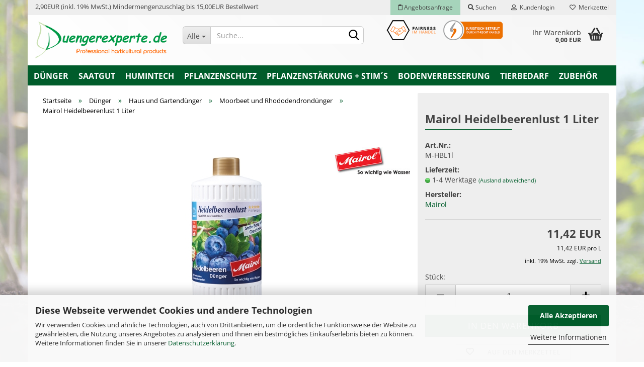

--- FILE ---
content_type: text/html; charset=utf-8
request_url: https://www.duengerexperte.de/de/mairol-heidelbeerenduenger.html
body_size: 21209
content:





	<!DOCTYPE html>
	<html xmlns="http://www.w3.org/1999/xhtml" dir="ltr" lang="de">
		
			<head>
				
					
					<!--

					=========================================================
					Shopsoftware by Gambio GmbH (c) 2005-2023 [www.gambio.de]
					=========================================================

					Gambio GmbH offers you highly scalable E-Commerce-Solutions and Services.
					The Shopsoftware is redistributable under the GNU General Public License (Version 2) [http://www.gnu.org/licenses/gpl-2.0.html].
					based on: E-Commerce Engine Copyright (c) 2006 xt:Commerce, created by Mario Zanier & Guido Winger and licensed under GNU/GPL.
					Information and contribution at http://www.xt-commerce.com

					=========================================================
					Please visit our website: www.gambio.de
					=========================================================

					-->
				

                
            <!-- Google tag (gtag.js) -->
                                            <script async
                        data-type="text/javascript"
                        data-src="https://www.googletagmanager.com/gtag/js?id=G-P8QCQTS0DX"
                        type="as-oil"
                        data-purposes="4"
                        data-managed="as-oil"></script>
                                        <script async
                data-type="text/javascript"
                type="as-oil"
                data-purposes="4"
                data-managed="as-oil">
            window.dataLayer = window.dataLayer || [];

            
            function gtag() {
                dataLayer.push(arguments);
            }
            
            gtag('js', new Date());

                                    gtag('config', 'AW-1037989416');
            
                                                
            gtag('config', 'G-P8QCQTS0DX');
                        
                                    var gaDisableGP8QCQTS0DX = 'ga-disable-G-P8QCQTS0DX';
            
            			if (document.cookie.indexOf(gaDisableGP8QCQTS0DX + '=true') > -1) {
				window[gaDisableGP8QCQTS0DX] = true;
			}
			
			function gaOptOut() {
			    				document.cookie = gaDisableGP8QCQTS0DX + '=true; expires=Thu, 31 Dec 2099 23:59:59 UTC; path=/';
				window[gaDisableGP8QCQTS0DX] = true;
								console.log('Disabled Google-Analytics Tracking');
			}

			function gaOptout() {
				gaOptOut();
			}

			function checkGaOptOutAnchor() {
				if (location.hash.substr(1) === 'gaOptOut') {
					gaOptOut();
				}
			}

			checkGaOptOutAnchor();
			window.addEventListener('hashchange', checkGaOptOutAnchor);
            
        </script>
    

                    
                

				
					<meta name="viewport" content="width=device-width, initial-scale=1, minimum-scale=1.0" />
				

				
					<meta http-equiv="Content-Type" content="text/html; charset=utf-8" />
		<meta name="language" content="de" />
		<meta name="keywords" content="Mairol Heidelbeerendünger,Dünger,kaufen," />
		<meta name="description" content="Mairol Heidelbeerendünger jetzt bei Duengerexperte.de bestellen ✔️ Günstiger Preis &amp; schnell geliefert ✔️" />
		<title>✔️ Mairol Heidelbeerendünger schnell &amp; günstig kaufen - Duengerexperte.de</title>
		<meta property="og:title" content="Mairol Heidelbeerenlust 1 Liter" />
		<meta property="og:site_name" content="Duengerexperte.de" />
		<meta property="og:locale" content="de_DE" />
		<meta property="og:type" content="product" />
		<meta property="og:description" content="Mairol Heidelbeerendünger jetzt bei Duengerexperte.de bestellen ✔️ Günstiger Preis &amp; schnell geliefert ✔️" />
		<meta property="og:image" content="https://www.duengerexperte.de/images/product_images/info_images/heidelbeeren-1l-v-jpg.jpg" />

				

								
									

				
					<base href="https://www.duengerexperte.de/" />
				

				
											
							<link rel="shortcut icon" href="https://www.duengerexperte.de/images/logos/favicon.ico" type="image/x-icon" />
						
									

				
									

				
											
							<link id="main-css" type="text/css" rel="stylesheet" href="public/theme/styles/system/main.min.css?bust=1763819763" />
						
									

				
					<meta name="robots" content="index,follow" />
		<link rel="canonical" href="https://www.duengerexperte.de/de/mairol-heidelbeerenduenger.html" />
		<meta property="og:url" content="https://www.duengerexperte.de/de/mairol-heidelbeerenduenger.html">
		<script src="https://cdn.gambiohub.com/sdk/1.2.0/dist/bundle.js"></script><script>var payPalText = {"ecsNote":"Bitte w\u00e4hlen Sie ihre gew\u00fcnschte PayPal-Zahlungsweise.","paypalUnavailable":"PayPal steht f\u00fcr diese Transaktion im Moment nicht zur Verf\u00fcgung.","errorContinue":"weiter","continueToPayPal":"Weiter mit","errorCheckData":"Es ist ein Fehler aufgetreten. Bitte \u00fcberpr\u00fcfen Sie Ihre Eingaben."};var payPalButtonSettings = {"env":"live","commit":false,"style":{"label":"checkout","shape":"rect","color":"gold","layout":"vertical","tagline":false},"locale":"","fundingCardAllowed":true,"fundingELVAllowed":true,"fundingCreditAllowed":false,"createPaymentUrl":"https:\/\/www.duengerexperte.de\/shop.php?do=PayPalHub\/CreatePayment&initiator=ecs","authorizedPaymentUrl":"https:\/\/www.duengerexperte.de\/shop.php?do=PayPalHub\/AuthorizedPayment&initiator=ecs","checkoutUrl":"https:\/\/www.duengerexperte.de\/shop.php?do=PayPalHub\/RedirectGuest","useVault":false,"jssrc":"https:\/\/www.paypal.com\/sdk\/js?client-id=AVEjCpwSc-e9jOY8dHKoTUckaKtPo0shiwe_T2rKtxp30K4TYGRopYjsUS6Qmkj6bILd7Nt72pbMWCXe&commit=false&intent=capture&components=buttons%2Cmarks%2Cmessages%2Cfunding-eligibility%2Cgooglepay%2Capplepay%2Ccard-fields&integration-date=2021-11-25&merchant-id=C96HS3WU9Z3B6&currency=EUR","partnerAttributionId":"GambioGmbH_Cart_Hub_PPXO","createOrderUrl":"https:\/\/www.duengerexperte.de\/shop.php?do=PayPalHub\/CreateOrder&initiator=ecs","getOrderUrl":"https:\/\/www.duengerexperte.de\/shop.php?do=PayPalHub\/GetOrder","approvedOrderUrl":"https:\/\/www.duengerexperte.de\/shop.php?do=PayPalHub\/ApprovedOrder&initiator=ecs","paymentApproved":false,"developmentMode":false,"cartAmount":0};var jsShoppingCart = {"languageCode":"de","verifySca":"https:\/\/www.duengerexperte.de\/shop.php?do=PayPalHub\/VerifySca","totalAmount":"0.00","currency":"EUR","env":"live","commit":false,"style":{"label":"checkout","shape":"rect","color":"gold","layout":"vertical","tagline":false},"locale":"","fundingCardAllowed":true,"fundingELVAllowed":true,"fundingCreditAllowed":false,"createPaymentUrl":"https:\/\/www.duengerexperte.de\/shop.php?do=PayPalHub\/CreatePayment&initiator=ecs","authorizedPaymentUrl":"https:\/\/www.duengerexperte.de\/shop.php?do=PayPalHub\/AuthorizedPayment&initiator=ecs","checkoutUrl":"https:\/\/www.duengerexperte.de\/shop.php?do=PayPalHub\/RedirectGuest","useVault":false,"jssrc":"https:\/\/www.paypal.com\/sdk\/js?client-id=AVEjCpwSc-e9jOY8dHKoTUckaKtPo0shiwe_T2rKtxp30K4TYGRopYjsUS6Qmkj6bILd7Nt72pbMWCXe&commit=false&intent=capture&components=buttons%2Cmarks%2Cmessages%2Cfunding-eligibility%2Cgooglepay%2Capplepay%2Ccard-fields&integration-date=2021-11-25&merchant-id=C96HS3WU9Z3B6&currency=EUR","partnerAttributionId":"GambioGmbH_Cart_Hub_PPXO","createOrderUrl":"https:\/\/www.duengerexperte.de\/shop.php?do=PayPalHub\/CreateOrder&initiator=ecs","getOrderUrl":"https:\/\/www.duengerexperte.de\/shop.php?do=PayPalHub\/GetOrder","approvedOrderUrl":"https:\/\/www.duengerexperte.de\/shop.php?do=PayPalHub\/ApprovedOrder&initiator=ecs","paymentApproved":false,"developmentMode":false,"cartAmount":0};var payPalBannerSettings = {"useVault":false,"jssrc":"https:\/\/www.paypal.com\/sdk\/js?client-id=AVEjCpwSc-e9jOY8dHKoTUckaKtPo0shiwe_T2rKtxp30K4TYGRopYjsUS6Qmkj6bILd7Nt72pbMWCXe&commit=false&intent=capture&components=buttons%2Cmarks%2Cmessages%2Cfunding-eligibility%2Cgooglepay%2Capplepay%2Ccard-fields&integration-date=2021-11-25&merchant-id=C96HS3WU9Z3B6&currency=EUR","partnerAttributionId":"GambioGmbH_Cart_Hub_PPXO","positions":{"cartBottom":{"placement":"cart","style":{"layout":"text","logo":{"type":"primary"},"text":{"color":"black"},"color":"blue","ratio":"1x1"}},"product":{"placement":"product","style":{"layout":"none","logo":{"type":"primary"},"text":{"color":"black"},"color":"blue","ratio":"1x1"}}},"currency":"EUR","cartAmount":0,"productsPrice":11.42};</script><script id="paypalconsent" type="application/json">{"purpose_id":null}</script><script src="GXModules/Gambio/Hub/Shop/Javascript/PayPalLoader-bust_1761985426.js" async></script><link rel="stylesheet" href="https://cdn.gambiohub.com/sdk/1.2.0/dist/css/gambio_hub.css">
				

				
									
			</head>
		
		
			<body class="page-product-info"
				  data-gambio-namespace="https://www.duengerexperte.de/public/theme/javascripts/system"
				  data-jse-namespace="https://www.duengerexperte.de/JSEngine/build"
				  data-gambio-controller="initialize"
				  data-gambio-widget="input_number responsive_image_loader transitions header image_maps modal history dropdown core_workarounds anchor"
				  data-input_number-separator=","
					>

				
					
				

				
									

				
									
		




	



	
		<div id="outer-wrapper" >
			
				<header id="header" class="navbar">
					
	





	<div id="topbar-container">
						
		
					

		
			<div class="navbar-topbar">
				
          <span class="note-low-order-fee">2,90EUR (inkl. 19% MwSt.) Mindermengenzuschlag bis 15,00EUR Bestellwert</span>
        
					<nav data-gambio-widget="menu link_crypter" data-menu-switch-element-position="false" data-menu-events='{"desktop": ["click"], "mobile": ["click"]}' data-menu-ignore-class="dropdown-menu">
						<ul class="nav navbar-nav navbar-right" data-menu-replace="partial">

                            <li class="navbar-topbar-item">
                                <ul id="secondaryNavigation" class="nav navbar-nav ignore-menu">
                                                                    </ul>

                                <script id="secondaryNavigation-menu-template" type="text/mustache">
                                    
                                        <ul id="secondaryNavigation" class="nav navbar-nav">
                                            <li v-for="(item, index) in items" class="navbar-topbar-item hidden-xs content-manager-item">
                                                <a href="javascript:;" :title="item.title" @click="goTo(item.content)">
                                                    <span class="fa fa-arrow-circle-right visble-xs-block"></span>
                                                    {{item.title}}
                                                </a>
                                            </li>
                                        </ul>
                                    
                                </script>
                            </li>

							
              <li class="navbar-topbar-item quote-request">
                <a href="https://www.duengerexperte.de/de/shop.php?do=QuoteRequest" title="Angebotsanfrage"><span class="far fa-clipboard"></span> Angebotsanfrage</a>
              </li>
              
																	
										<li class="navbar-topbar-item topbar-search hidden-xs">
											<a href="#" title="Suchen">
												
																											
															<span class="fa fa-search"></span>
														
																									

												Suchen
											</a>

											<ul class="level_2 dropdown-menu ignore-menu arrow-top">
												<li class="arrow"></li>
												<li class="search-dropdown">
													






	<div data-comfort_search-namespace="GXModules/Gambio/ComfortSearch/Shop/Javascript"
		 data-comfort_search-controller="comfort_search_result"
		 data-comfort_search_result-replaceSuggestionLayout="1">
		
	<div class="navbar-search collapse">
		
		
						<p class="navbar-search-header dropdown-header">Suche</p>
		
		
		
			<form action="de/advanced_search_result.php" method="get" data-gambio-widget="live_search">
		
				<div class="navbar-search-input-group input-group">
					<div class="navbar-search-input-group-btn input-group-btn custom-dropdown" data-dropdown-trigger-change="false" data-dropdown-trigger-no-change="false">
						
						
							<button type="button" class="btn btn-default dropdown-toggle" data-toggle="dropdown" aria-haspopup="true" aria-expanded="false">
								<span class="dropdown-name">Alle</span> <span class="caret"></span>
							</button>
						
						
						
															
									<ul class="dropdown-menu">
																				
												<li><a href="#" data-rel="0">Alle</a></li>
											
																							
													<li><a href="#" data-rel="8">Dünger</a></li>
												
																							
													<li><a href="#" data-rel="31">Saatgut</a></li>
												
																							
													<li><a href="#" data-rel="62">Humintech</a></li>
												
																							
													<li><a href="#" data-rel="7">Pflanzenschutz</a></li>
												
																							
													<li><a href="#" data-rel="52">Pflanzenstärkung + Stim´s</a></li>
												
																							
													<li><a href="#" data-rel="2">Bodenverbesserung</a></li>
												
																							
													<li><a href="#" data-rel="80">Tierbedarf</a></li>
												
																							
													<li><a href="#" data-rel="3">Zubehör</a></li>
												
																														</ul>
								
													
						
						
															
									<select name="categories_id">
										<option value="0">Alle</option>
																																	
													<option value="8">Dünger</option>
												
																							
													<option value="31">Saatgut</option>
												
																							
													<option value="62">Humintech</option>
												
																							
													<option value="7">Pflanzenschutz</option>
												
																							
													<option value="52">Pflanzenstärkung + Stim´s</option>
												
																							
													<option value="2">Bodenverbesserung</option>
												
																							
													<option value="80">Tierbedarf</option>
												
																							
													<option value="3">Zubehör</option>
												
																														</select>
								
													
						
					</div>

					
					<button type="submit" class="form-control-feedback">
						<img src="public/theme/images/svgs/search.svg" class="gx-search-input svg--inject" alt="">
					</button>
					

					<input type="text" name="keywords" placeholder="Suche..." class="form-control search-input" autocomplete="off" />

				</div>
		
				
									<input type="hidden" value="1" name="inc_subcat" />
								
				
					<div class="navbar-search-footer visible-xs-block">
						
							<button class="btn btn-primary btn-block" type="submit">
								Suche...
							</button>
						
						
							<a href="advanced_search.php" class="btn btn-default btn-block" title="Erweiterte Suche">
								Erweiterte Suche
							</a>
						
					</div>
				
				
				<div class="search-result-container"></div>
		
			</form>
		
	</div>

	</div>


												</li>
											</ul>
										</li>
									
															

							
															

							
															

							
															

							
															

							
							
																	
										<li class="dropdown navbar-topbar-item first">
											<a title="Anmeldung" href="/de/mairol-heidelbeerenduenger.html#" class="dropdown-toggle" data-toggle-hover="dropdown">
												
																											
															<span class="fa fa-user-o"></span>
														
																									

												&nbsp;Kundenlogin
											</a>
											




	<ul class="dropdown-menu dropdown-menu-login arrow-top">
		
			<li class="arrow"></li>
		
		
		
			<li class="dropdown-header hidden-xs">Kundenlogin</li>
		
		
		
			<li>
				<form action="https://www.duengerexperte.de/de/login.php?action=process" method="post" class="form-horizontal">
					<input type="hidden" name="return_url" value="https://www.duengerexperte.de/de/mairol-heidelbeerenduenger.html">
					<input type="hidden" name="return_url_hash" value="86261f4fd4ef8cb17c67993e917efbef0d73e6bb7c1112616b6ccfecc70da097">
					
						<div class="form-group">
							<input autocomplete="username" type="email" id="box-login-dropdown-login-username" class="form-control" placeholder="E-Mail" name="email_address" />
						</div>
					
					
                        <div class="form-group password-form-field" data-gambio-widget="show_password">
                            <input autocomplete="current-password" type="password" id="box-login-dropdown-login-password" class="form-control" placeholder="Passwort" name="password" />
                            <button class="btn show-password hidden" type="button">
                                <i class="fa fa-eye" aria-hidden="true"></i>
                            </button>
                        </div>
					
					
						<div class="dropdown-footer row">
							
	
								
									<input type="submit" class="btn btn-primary btn-block" value="Anmelden" />
								
								<ul>
									
										<li>
											<a title="Konto erstellen" href="https://www.duengerexperte.de/de/shop.php?do=CreateRegistree">
												Konto erstellen
											</a>
										</li>
									
									
										<li>
											<a title="Passwort vergessen?" href="https://www.duengerexperte.de/de/password_double_opt.php">
												Passwort vergessen?
											</a>
										</li>
									
								</ul>
							
	

	
						</div>
					
				</form>
			</li>
		
	</ul>


										</li>
									
															

							
																	
										<li class="navbar-topbar-item">
											<a href="https://www.duengerexperte.de/de/wish_list.php" title="Merkzettel anzeigen">
												
																											
															<span class="fa fa-heart-o"></span>
														
																									

												&nbsp;Merkzettel
											</a>
										</li>
									
															

							
						</ul>
					</nav>
				
			</div>
		
	</div>




	<div class="inside">

		<div class="row">

		
												
			<div class="navbar-header" data-gambio-widget="mobile_menu">
									
							
		<div id="navbar-brand" class="navbar-brand">
			<a href="https://www.duengerexperte.de/de/" title="Duengerexperte.de">
				<img id="main-header-logo" class="img-responsive" src="https://www.duengerexperte.de/images/logos/logo_duengerexperte1_logo.png" alt="Duengerexperte.de-Logo">
			</a>
		</div>
	
					
								
					
	
	
			
	
		<button type="button" class="navbar-toggle" data-mobile_menu-target="#categories .navbar-collapse"
		        data-mobile_menu-body-class="categories-open" data-mobile_menu-toggle-content-visibility>
			<img src="public/theme/images/svgs/bars.svg" class="gx-menu svg--inject" alt="">
		</button>
	
	
	
		<button type="button" class="navbar-toggle cart-icon" data-mobile_menu-location="shopping_cart.php">
			<img src="public/theme/images/svgs/basket.svg" class="gx-cart-basket svg--inject" alt="">
			<span class="cart-products-count hidden">
				0
			</span>
		</button>
	
	
			
			<button type="button" class="navbar-toggle" data-mobile_menu-target=".navbar-search" data-mobile_menu-body-class="search-open"
					data-mobile_menu-toggle-content-visibility>
				<img src="public/theme/images/svgs/search.svg" class="gx-search svg--inject" alt="">
			</button>
		
	
				
			</div>
		

		
							






	<div data-comfort_search-namespace="GXModules/Gambio/ComfortSearch/Shop/Javascript"
		 data-comfort_search-controller="comfort_search_result"
		 data-comfort_search_result-replaceSuggestionLayout="1">
		
	<div class="navbar-search collapse">
		
		
						<p class="navbar-search-header dropdown-header">Suche</p>
		
		
		
			<form action="de/advanced_search_result.php" method="get" data-gambio-widget="live_search">
		
				<div class="navbar-search-input-group input-group">
					<div class="navbar-search-input-group-btn input-group-btn custom-dropdown" data-dropdown-trigger-change="false" data-dropdown-trigger-no-change="false">
						
						
							<button type="button" class="btn btn-default dropdown-toggle" data-toggle="dropdown" aria-haspopup="true" aria-expanded="false">
								<span class="dropdown-name">Alle</span> <span class="caret"></span>
							</button>
						
						
						
															
									<ul class="dropdown-menu">
																				
												<li><a href="#" data-rel="0">Alle</a></li>
											
																							
													<li><a href="#" data-rel="8">Dünger</a></li>
												
																							
													<li><a href="#" data-rel="31">Saatgut</a></li>
												
																							
													<li><a href="#" data-rel="62">Humintech</a></li>
												
																							
													<li><a href="#" data-rel="7">Pflanzenschutz</a></li>
												
																							
													<li><a href="#" data-rel="52">Pflanzenstärkung + Stim´s</a></li>
												
																							
													<li><a href="#" data-rel="2">Bodenverbesserung</a></li>
												
																							
													<li><a href="#" data-rel="80">Tierbedarf</a></li>
												
																							
													<li><a href="#" data-rel="3">Zubehör</a></li>
												
																														</ul>
								
													
						
						
															
									<select name="categories_id">
										<option value="0">Alle</option>
																																	
													<option value="8">Dünger</option>
												
																							
													<option value="31">Saatgut</option>
												
																							
													<option value="62">Humintech</option>
												
																							
													<option value="7">Pflanzenschutz</option>
												
																							
													<option value="52">Pflanzenstärkung + Stim´s</option>
												
																							
													<option value="2">Bodenverbesserung</option>
												
																							
													<option value="80">Tierbedarf</option>
												
																							
													<option value="3">Zubehör</option>
												
																														</select>
								
													
						
					</div>

					
					<button type="submit" class="form-control-feedback">
						<img src="public/theme/images/svgs/search.svg" class="gx-search-input svg--inject" alt="">
					</button>
					

					<input type="text" name="keywords" placeholder="Suche..." class="form-control search-input" autocomplete="off" />

				</div>
		
				
									<input type="hidden" value="1" name="inc_subcat" />
								
				
					<div class="navbar-search-footer visible-xs-block">
						
							<button class="btn btn-primary btn-block" type="submit">
								Suche...
							</button>
						
						
							<a href="advanced_search.php" class="btn btn-default btn-block" title="Erweiterte Suche">
								Erweiterte Suche
							</a>
						
					</div>
				
				
				<div class="search-result-container"></div>
		
			</form>
		
	</div>

	</div>


					

		
							
					
	<div class="custom-container">
		
			<div class="inside">
				
											
							<div class="row">
	<div class="col-lg-12">
		<img alt="Fairness im Handel / Vertreten durch die IT-Recht Kanzlei" class="img-responsive" src="images/content/fairness-im-handel-it-recht.png" />
	</div>
</div>

						
									
			</div>
		
	</div>
				
					

		
    		<!-- layout_header honeygrid -->
							
					


	<nav id="cart-container" class="navbar-cart" data-gambio-widget="menu cart_dropdown" data-menu-switch-element-position="false">
		
			<ul class="cart-container-inner">
				
					<li>
						<a href="https://www.duengerexperte.de/de/shopping_cart.php" class="dropdown-toggle">
							
								<img src="public/theme/images/svgs/basket.svg" alt="" class="gx-cart-basket svg--inject">
								<span class="cart">
									Ihr Warenkorb<br />
									<span class="products">
										0,00 EUR
									</span>
								</span>
							
							
																	<span class="cart-products-count hidden">
										
									</span>
															
						</a>

						
							



	<ul class="dropdown-menu arrow-top cart-dropdown cart-empty">
		
			<li class="arrow"></li>
		
	
		
					
	
		
            <input type="hidden" id="ga4-view-cart-json" value=""/>
        <script async
                data-type="text/javascript"
                type="as-oil"
                data-purposes="4"
                data-managed="as-oil">
            function ga4ViewCart() {
                const data = document.getElementById('ga4-view-cart-json');

                if (data && data.value.length) {
                    gtag('event', 'view_cart', JSON.parse(data.value));
                }
            }
        </script>
    
			<li class="cart-dropdown-inside">
		
				
									
				
									
						<div class="cart-empty">
							Sie haben noch keine Artikel in Ihrem Warenkorb.
						</div>
					
								
			</li>
		
	</ul>
						
					</li>
				
			</ul>
		
	</nav>

				
					

		</div>

	</div>









	<noscript>
		<div class="alert alert-danger noscript-notice">
			JavaScript ist in Ihrem Browser deaktiviert. Aktivieren Sie JavaScript, um alle Funktionen des Shops nutzen und alle Inhalte sehen zu können.
		</div>
	</noscript>



			
						


	<div id="categories">
		<div class="navbar-collapse collapse">
			
				<nav class="navbar-default navbar-categories" data-gambio-widget="menu">
					
						<ul class="level-1 nav navbar-nav">
                             
															
									<li class="dropdown level-1-child" data-id="8">
										
											<a class="dropdown-toggle" href="https://www.duengerexperte.de/de/duengemittel-profi/" title="Dünger">
												
													Dünger
												
																							</a>
										
										
										
																							
													<ul data-level="2" class="level-2 dropdown-menu dropdown-menu-child">
														
															<li class="enter-category hidden-sm hidden-md hidden-lg show-more">
																
																	<a class="dropdown-toggle" href="https://www.duengerexperte.de/de/duengemittel-profi/" title="Dünger">
																		
																			Dünger anzeigen
																		
																	</a>
																
															</li>
														
														
																																																																																																																																																																																																																																																																																																																																																																																																																																																																																																																																																																																							
																													
																															
																	<li class="dropdown level-2-child">
																		<a href="https://www.duengerexperte.de/de/duengemittel-profi/gartenduenger/" title="Haus und Gartendünger">
																			Haus und Gartendünger
																		</a>
																																					<ul  data-level="3" class="level-3 dropdown-menu dropdown-menu-child">
																				<li class="enter-category">
																					<a href="https://www.duengerexperte.de/de/duengemittel-profi/gartenduenger/" title="Haus und Gartendünger" class="dropdown-toggle">
																						Haus und Gartendünger anzeigen
																					</a>
																				</li>
																																									
																						<li class="level-3-child">
																							<a href="https://www.duengerexperte.de/de/duengemittel-profi/gartenduenger/baum-strauch-heckenduenger/" title="Baum-, Strauch-, Heckendünger">
																								Baum-, Strauch-, Heckendünger
																							</a>
																						</li>
																					
																																									
																						<li class="level-3-child">
																							<a href="https://www.duengerexperte.de/de/duengemittel-profi/gartenduenger/beet-und-balkonduenger/" title="Beet- und Balkondünger">
																								Beet- und Balkondünger
																							</a>
																						</li>
																					
																																									
																						<li class="level-3-child active">
																							<a href="https://www.duengerexperte.de/de/duengemittel-profi/gartenduenger/moorbeet-und-rhododendronduenger/" title="Moorbeet und Rhododendrondünger">
																								Moorbeet und Rhododendrondünger
																							</a>
																						</li>
																					
																																									
																						<li class="level-3-child">
																							<a href="https://www.duengerexperte.de/de/duengemittel-profi/gartenduenger/obst-und-gemueseduenger/" title="Obst- und Gemüsedünger">
																								Obst- und Gemüsedünger
																							</a>
																						</li>
																					
																																									
																						<li class="level-3-child">
																							<a href="https://www.duengerexperte.de/de/duengemittel-profi/gartenduenger/Pflanzenstaerkung--Bodenverbesserung/" title="Pflanzenstärkung">
																								Pflanzenstärkung
																							</a>
																						</li>
																					
																																									
																						<li class="level-3-child">
																							<a href="https://www.duengerexperte.de/de/duengemittel-profi/gartenduenger/rosenduenger/" title="Rosendünger">
																								Rosendünger
																							</a>
																						</li>
																					
																																									
																						<li class="level-3-child">
																							<a href="https://www.duengerexperte.de/de/duengemittel-profi/gartenduenger/Spezialduenger/" title="Spezialprodukte">
																								Spezialprodukte
																							</a>
																						</li>
																					
																																									
																						<li class="level-3-child">
																							<a href="https://www.duengerexperte.de/de/duengemittel-profi/gartenduenger/universalduenger/" title="Universaldünger">
																								Universaldünger
																							</a>
																						</li>
																					
																																							</ul>
																																			</li>
																
																															
																	<li class="dropdown level-2-child">
																		<a href="https://www.duengerexperte.de/de/duengemittel-profi/depotduenger-langzeitduenger-osmocote-basacote/" title="Depotdünger">
																			Depotdünger
																		</a>
																																					<ul  data-level="3" class="level-3 dropdown-menu dropdown-menu-child">
																				<li class="enter-category">
																					<a href="https://www.duengerexperte.de/de/duengemittel-profi/depotduenger-langzeitduenger-osmocote-basacote/" title="Depotdünger" class="dropdown-toggle">
																						Depotdünger anzeigen
																					</a>
																				</li>
																																									
																						<li class="level-3-child">
																							<a href="https://www.duengerexperte.de/de/duengemittel-profi/depotduenger-langzeitduenger-osmocote-basacote/haifa-multicote-premier/" title="Haifa Multicote">
																								Haifa Multicote
																							</a>
																						</li>
																					
																																									
																						<li class="level-3-child">
																							<a href="https://www.duengerexperte.de/de/duengemittel-profi/depotduenger-langzeitduenger-osmocote-basacote/Basacote-Plus/" title="Compo Expert Basacote">
																								Compo Expert Basacote
																							</a>
																						</li>
																					
																																									
																						<li class="level-3-child">
																							<a href="https://www.duengerexperte.de/de/duengemittel-profi/depotduenger-langzeitduenger-osmocote-basacote/Osmocote-Exact/" title="ICL Osmocote">
																								ICL Osmocote
																							</a>
																						</li>
																					
																																									
																						<li class="level-3-child">
																							<a href="https://www.duengerexperte.de/de/duengemittel-profi/depotduenger-langzeitduenger-osmocote-basacote/Hydrokultur-Duenger-Austauschduenger-Lewatit-/" title="Hydrokultur Ionenaustauschdünger">
																								Hydrokultur Ionenaustauschdünger
																							</a>
																						</li>
																					
																																							</ul>
																																			</li>
																
																															
																	<li class="dropdown level-2-child">
																		<a href="https://www.duengerexperte.de/de/duengemittel-profi/stickstoff-phosphor-kalium/" title="Einzelnährstoffe">
																			Einzelnährstoffe
																		</a>
																																					<ul  data-level="3" class="level-3 dropdown-menu dropdown-menu-child">
																				<li class="enter-category">
																					<a href="https://www.duengerexperte.de/de/duengemittel-profi/stickstoff-phosphor-kalium/" title="Einzelnährstoffe" class="dropdown-toggle">
																						Einzelnährstoffe anzeigen
																					</a>
																				</li>
																																									
																						<li class="level-3-child">
																							<a href="https://www.duengerexperte.de/de/duengemittel-profi/stickstoff-phosphor-kalium/kaliumduenger-kaliumsulfat-patentkali-kalisop/" title="Kaliumdünger">
																								Kaliumdünger
																							</a>
																						</li>
																					
																																									
																						<li class="level-3-child">
																							<a href="https://www.duengerexperte.de/de/duengemittel-profi/stickstoff-phosphor-kalium/kalkduenger-rasenkalk-gartenkalk-cacliumduenger/" title="Kalkdünger-Calciumdünger">
																								Kalkdünger-Calciumdünger
																							</a>
																						</li>
																					
																																									
																						<li class="level-3-child">
																							<a href="https://www.duengerexperte.de/de/duengemittel-profi/stickstoff-phosphor-kalium/phosphatduenger-phosphorduenger/" title="Phosphatdünger">
																								Phosphatdünger
																							</a>
																						</li>
																					
																																									
																						<li class="level-3-child">
																							<a href="https://www.duengerexperte.de/de/duengemittel-profi/stickstoff-phosphor-kalium/schwefelduenger/" title="Schwefeldünger">
																								Schwefeldünger
																							</a>
																						</li>
																					
																																									
																						<li class="level-3-child">
																							<a href="https://www.duengerexperte.de/de/duengemittel-profi/stickstoff-phosphor-kalium/stickstoffduenger-ammonium-nitrat-harnstoff/" title="Stickstoffdünger">
																								Stickstoffdünger
																							</a>
																						</li>
																					
																																							</ul>
																																			</li>
																
																															
																	<li class="dropdown level-2-child">
																		<a href="https://www.duengerexperte.de/de/duengemittel-profi/fluessig-und-blattduenger/" title="Flüssig- und Blattdünger">
																			Flüssig- und Blattdünger
																		</a>
																																					<ul  data-level="3" class="level-3 dropdown-menu dropdown-menu-child">
																				<li class="enter-category">
																					<a href="https://www.duengerexperte.de/de/duengemittel-profi/fluessig-und-blattduenger/" title="Flüssig- und Blattdünger" class="dropdown-toggle">
																						Flüssig- und Blattdünger anzeigen
																					</a>
																				</li>
																																									
																						<li class="level-3-child">
																							<a href="https://www.duengerexperte.de/de/duengemittel-profi/fluessig-und-blattduenger/biolchim/" title="Biolchim">
																								Biolchim
																							</a>
																						</li>
																					
																																									
																						<li class="level-3-child">
																							<a href="https://www.duengerexperte.de/de/wuxal-duenger/" title="Wuxal">
																								Wuxal
																							</a>
																						</li>
																					
																																							</ul>
																																			</li>
																
																															
																	<li class="dropdown level-2-child">
																		<a href="https://www.duengerexperte.de/de/duengemittel-profi/Hakaphos-universol-kristalon-agrolution/" title="Nährsalze">
																			Nährsalze
																		</a>
																																					<ul  data-level="3" class="level-3 dropdown-menu dropdown-menu-child">
																				<li class="enter-category">
																					<a href="https://www.duengerexperte.de/de/duengemittel-profi/Hakaphos-universol-kristalon-agrolution/" title="Nährsalze" class="dropdown-toggle">
																						Nährsalze anzeigen
																					</a>
																				</li>
																																									
																						<li class="level-3-child">
																							<a href="https://www.duengerexperte.de/de/duengemittel-profi/Hakaphos-universol-kristalon-agrolution/compo-expert/" title="Compo Expert">
																								Compo Expert
																							</a>
																						</li>
																					
																																									
																						<li class="level-3-child">
																							<a href="https://www.duengerexperte.de/de/duengemittel-profi/Hakaphos-universol-kristalon-agrolution/haifa-polyfeed/" title="Haifa">
																								Haifa
																							</a>
																						</li>
																					
																																									
																						<li class="level-3-child">
																							<a href="https://www.duengerexperte.de/de/duengemittel-profi/Hakaphos-universol-kristalon-agrolution/universol-peters-professional-agrolution-solinure-/" title="ICL">
																								ICL
																							</a>
																						</li>
																					
																																									
																						<li class="level-3-child">
																							<a href="https://www.duengerexperte.de/de/duengemittel-profi/Hakaphos-universol-kristalon-agrolution/Yara-Tera-Kristalon-Duenger/" title="Yara Kristalon">
																								Yara Kristalon
																							</a>
																						</li>
																					
																																							</ul>
																																			</li>
																
																															
																	<li class="level-2-child">
																		<a href="https://www.duengerexperte.de/de/duengemittel-profi/mineralduenger-npk-duenger-vollduenger/" title="Mineraldünger">
																			Mineraldünger
																		</a>
																																			</li>
																
																															
																	<li class="level-2-child">
																		<a href="https://www.duengerexperte.de/de/duengemittel-profi/organisch-mineralische-duenger/" title="Organisch- mineralische Dünger">
																			Organisch- mineralische Dünger
																		</a>
																																			</li>
																
																															
																	<li class="dropdown level-2-child">
																		<a href="https://www.duengerexperte.de/de/duengemittel-profi/rasenduenger-langzeitduenger/" title="Rasen-und Langzeitdünger">
																			Rasen-und Langzeitdünger
																		</a>
																																					<ul  data-level="3" class="level-3 dropdown-menu dropdown-menu-child">
																				<li class="enter-category">
																					<a href="https://www.duengerexperte.de/de/duengemittel-profi/rasenduenger-langzeitduenger/" title="Rasen-und Langzeitdünger" class="dropdown-toggle">
																						Rasen-und Langzeitdünger anzeigen
																					</a>
																				</li>
																																									
																						<li class="level-3-child">
																							<a href="https://www.duengerexperte.de/de/duengemittel-profi/rasenduenger-langzeitduenger/fruehjahr-sommer/" title="Frühjahr-Sommer">
																								Frühjahr-Sommer
																							</a>
																						</li>
																					
																																									
																						<li class="level-3-child">
																							<a href="https://www.duengerexperte.de/de/duengemittel-profi/rasenduenger-langzeitduenger/herbstrasenduenger/" title="Herbstrasendünger">
																								Herbstrasendünger
																							</a>
																						</li>
																					
																																									
																						<li class="level-3-child">
																							<a href="https://www.duengerexperte.de/de/duengemittel-profi/rasenduenger-langzeitduenger/Rasenduenger-mit-Unkrautvernichter/" title="Rasendünger mit Unkrautvernichter">
																								Rasendünger mit Unkrautvernichter
																							</a>
																						</li>
																					
																																							</ul>
																																			</li>
																
																															
																	<li class="dropdown level-2-child">
																		<a href="https://www.duengerexperte.de/de/duengemittel-profi/spurennaehrstoffduenger/" title="Spurenelemente">
																			Spurenelemente
																		</a>
																																					<ul  data-level="3" class="level-3 dropdown-menu dropdown-menu-child">
																				<li class="enter-category">
																					<a href="https://www.duengerexperte.de/de/duengemittel-profi/spurennaehrstoffduenger/" title="Spurenelemente" class="dropdown-toggle">
																						Spurenelemente anzeigen
																					</a>
																				</li>
																																									
																						<li class="level-3-child">
																							<a href="https://www.duengerexperte.de/de/duengemittel-profi/spurennaehrstoffduenger/borduenger/" title="Bordünger">
																								Bordünger
																							</a>
																						</li>
																					
																																									
																						<li class="level-3-child">
																							<a href="https://www.duengerexperte.de/de/duengemittel-profi/spurennaehrstoffduenger/eisenduenger/" title="Eisendünger">
																								Eisendünger
																							</a>
																						</li>
																					
																																									
																						<li class="level-3-child">
																							<a href="https://www.duengerexperte.de/de/duengemittel-profi/spurennaehrstoffduenger/Folicin/" title="Folicin">
																								Folicin
																							</a>
																						</li>
																					
																																									
																						<li class="level-3-child">
																							<a href="https://www.duengerexperte.de/de/duengemittel-profi/spurennaehrstoffduenger/Kupferduenger-Combat-Excello-Kupfer-/" title="Kupferdünger">
																								Kupferdünger
																							</a>
																						</li>
																					
																																									
																						<li class="level-3-child">
																							<a href="https://www.duengerexperte.de/de/duengemittel-profi/spurennaehrstoffduenger/manganduenger/" title="Mangandünger">
																								Mangandünger
																							</a>
																						</li>
																					
																																									
																						<li class="level-3-child">
																							<a href="https://www.duengerexperte.de/de/duengemittel-profi/spurennaehrstoffduenger/molybdaen-duenger/" title="Molybdändünger">
																								Molybdändünger
																							</a>
																						</li>
																					
																																							</ul>
																																			</li>
																
																													
																												
														
															<li class="enter-category hidden-more hidden-xs">
																<a class="dropdown-toggle col-xs-6"
																   href="https://www.duengerexperte.de/de/duengemittel-profi/"
																   title="Dünger">Dünger anzeigen</a>
							
																<span class="close-menu-container col-xs-6">
																	<span class="close-flyout">
																		<i class="fa fa-close"></i>
																	</span>
																</span>
															</li>
														
													
													</ul>
												
																					
										
									</li>
								
															
									<li class="dropdown level-1-child" data-id="31">
										
											<a class="dropdown-toggle" href="https://www.duengerexperte.de/de/rasensamen-futtersaat-blumensaatgut/" title="Saatgut">
												
													Saatgut
												
																							</a>
										
										
										
																							
													<ul data-level="2" class="level-2 dropdown-menu dropdown-menu-child">
														
															<li class="enter-category hidden-sm hidden-md hidden-lg show-more">
																
																	<a class="dropdown-toggle" href="https://www.duengerexperte.de/de/rasensamen-futtersaat-blumensaatgut/" title="Saatgut">
																		
																			Saatgut anzeigen
																		
																	</a>
																
															</li>
														
														
																																																																																																																																																																																																															
																													
																															
																	<li class="level-2-child">
																		<a href="https://www.duengerexperte.de/de/rasensamen-futtersaat-blumensaatgut/blumenwiese-blumensamen-saatgut/" title="Blumensaatgut">
																			Blumensaatgut
																		</a>
																																			</li>
																
																															
																	<li class="level-2-child">
																		<a href="https://www.duengerexperte.de/de/rasensamen-futtersaat-blumensaatgut/futterbau-futtersaat-saatgut/" title="Futtersaat">
																			Futtersaat
																		</a>
																																			</li>
																
																															
																	<li class="level-2-child">
																		<a href="https://www.duengerexperte.de/de/rasensamen-futtersaat-blumensaatgut/rasensamen-rasensaatgut-saatgut/" title="Rasensaatgut">
																			Rasensaatgut
																		</a>
																																			</li>
																
																													
																												
														
															<li class="enter-category hidden-more hidden-xs">
																<a class="dropdown-toggle col-xs-6"
																   href="https://www.duengerexperte.de/de/rasensamen-futtersaat-blumensaatgut/"
																   title="Saatgut">Saatgut anzeigen</a>
							
																<span class="close-menu-container col-xs-6">
																	<span class="close-flyout">
																		<i class="fa fa-close"></i>
																	</span>
																</span>
															</li>
														
													
													</ul>
												
																					
										
									</li>
								
															
									<li class="level-1-child" data-id="62">
										
											<a class="dropdown-toggle" href="https://www.duengerexperte.de/de/Humintech-Bodenverbesserung-Huminstoffe/" title="Humintech">
												
													Humintech
												
																							</a>
										
										
										
																					
										
									</li>
								
															
									<li class="dropdown level-1-child" data-id="7">
										
											<a class="dropdown-toggle" href="https://www.duengerexperte.de/de/pflanzenschutz/" title="Pflanzenschutz">
												
													Pflanzenschutz
												
																							</a>
										
										
										
																							
													<ul data-level="2" class="level-2 dropdown-menu dropdown-menu-child">
														
															<li class="enter-category hidden-sm hidden-md hidden-lg show-more">
																
																	<a class="dropdown-toggle" href="https://www.duengerexperte.de/de/pflanzenschutz/" title="Pflanzenschutz">
																		
																			Pflanzenschutz anzeigen
																		
																	</a>
																
															</li>
														
														
																																																																																																																																																																																																																																																																																																																																																																																																			
																													
																															
																	<li class="level-2-child">
																		<a href="https://www.duengerexperte.de/de/pflanzenschutz/wundverschluss-baumpflege-weissanstrich-baumschutzfarbe/" title="Baumpflege - Wundverschluss - Schutzfarbe">
																			Baumpflege - Wundverschluss - Schutzfarbe
																		</a>
																																			</li>
																
																															
																	<li class="level-2-child">
																		<a href="https://www.duengerexperte.de/de/pflanzenschutz/pflanzenschutzmittel-gegen-pilzkrankheiten/" title="Fungizide - gegen Pilzkrankheiten">
																			Fungizide - gegen Pilzkrankheiten
																		</a>
																																			</li>
																
																															
																	<li class="level-2-child">
																		<a href="https://www.duengerexperte.de/de/pflanzenschutz/unkrautvernichter/" title="Herbizide - gegen Unkräuter">
																			Herbizide - gegen Unkräuter
																		</a>
																																			</li>
																
																															
																	<li class="level-2-child">
																		<a href="https://www.duengerexperte.de/de/pflanzenschutz/gegen-ungeziefer-fliegen-ungezieferspray/" title="Hygiene - Haus und Hof">
																			Hygiene - Haus und Hof
																		</a>
																																			</li>
																
																															
																	<li class="level-2-child">
																		<a href="https://www.duengerexperte.de/de/pflanzenschutz/pflanzenschutz-schaedlinge-schnecken-ameisen/" title="Insektizide - gegen Schädlinge">
																			Insektizide - gegen Schädlinge
																		</a>
																																			</li>
																
																															
																	<li class="level-2-child">
																		<a href="https://www.duengerexperte.de/de/pflanzenschutz/uv-sonnenschutz/" title="UV Sonnenschutz">
																			UV Sonnenschutz
																		</a>
																																			</li>
																
																													
																												
														
															<li class="enter-category hidden-more hidden-xs">
																<a class="dropdown-toggle col-xs-6"
																   href="https://www.duengerexperte.de/de/pflanzenschutz/"
																   title="Pflanzenschutz">Pflanzenschutz anzeigen</a>
							
																<span class="close-menu-container col-xs-6">
																	<span class="close-flyout">
																		<i class="fa fa-close"></i>
																	</span>
																</span>
															</li>
														
													
													</ul>
												
																					
										
									</li>
								
															
									<li class="dropdown level-1-child" data-id="52">
										
											<a class="dropdown-toggle" href="https://www.duengerexperte.de/de/Pflanzenstaerkung---Wuchsfoerderer/" title="Pflanzenstärkung + Stim´s">
												
													Pflanzenstärkung + Stim´s
												
																							</a>
										
										
										
																							
													<ul data-level="2" class="level-2 dropdown-menu dropdown-menu-child">
														
															<li class="enter-category hidden-sm hidden-md hidden-lg show-more">
																
																	<a class="dropdown-toggle" href="https://www.duengerexperte.de/de/Pflanzenstaerkung---Wuchsfoerderer/" title="Pflanzenstärkung + Stim´s">
																		
																			Pflanzenstärkung + Stim´s anzeigen
																		
																	</a>
																
															</li>
														
														
																																																																																																																																																																																																																																																																																																																																																																																																																																																															
																													
																															
																	<li class="level-2-child">
																		<a href="https://www.duengerexperte.de/de/Pflanzenstaerkung---Wuchsfoerderer/braunalgenextrakte-ascophyllum-eclonia-algenextrakt-/" title="Algenextrakte">
																			Algenextrakte
																		</a>
																																			</li>
																
																															
																	<li class="level-2-child">
																		<a href="https://www.duengerexperte.de/de/Pflanzenstaerkung---Wuchsfoerderer/aminosaeuren/" title="Aminosäuren">
																			Aminosäuren
																		</a>
																																			</li>
																
																															
																	<li class="level-2-child">
																		<a href="https://www.duengerexperte.de/de/Pflanzenstaerkung---Wuchsfoerderer/Humintech-73/" title="Humin-, Fulvinstoffe">
																			Humin-, Fulvinstoffe
																		</a>
																																			</li>
																
																															
																	<li class="level-2-child">
																		<a href="https://www.duengerexperte.de/de/Pflanzenstaerkung---Wuchsfoerderer/molnasa-spruehmolkenpulver-molkenpulver-/" title="Molkeneiweis Sprühmolke">
																			Molkeneiweis Sprühmolke
																		</a>
																																			</li>
																
																															
																	<li class="dropdown level-2-child">
																		<a href="https://www.duengerexperte.de/de/Pflanzenstaerkung---Wuchsfoerderer/mykorrhizzapilze-endomykorrhiza-ektomykorrhiza-/" title="Mykorrhizzapilze">
																			Mykorrhizzapilze
																		</a>
																																					<ul  data-level="3" class="level-3 dropdown-menu dropdown-menu-child">
																				<li class="enter-category">
																					<a href="https://www.duengerexperte.de/de/Pflanzenstaerkung---Wuchsfoerderer/mykorrhizzapilze-endomykorrhiza-ektomykorrhiza-/" title="Mykorrhizzapilze" class="dropdown-toggle">
																						Mykorrhizzapilze anzeigen
																					</a>
																				</li>
																																									
																						<li class="level-3-child">
																							<a href="https://www.duengerexperte.de/de/Pflanzenstaerkung---Wuchsfoerderer/mykorrhizzapilze-endomykorrhiza-ektomykorrhiza-/Endomykorrhiza--Mykorrhiza-60/" title="Endo- und Ektomykorrhiza">
																								Endo- und Ektomykorrhiza
																							</a>
																						</li>
																					
																																									
																						<li class="level-3-child">
																							<a href="https://www.duengerexperte.de/de/endomykorrhiza/" title="Endomykorrhiza">
																								Endomykorrhiza
																							</a>
																						</li>
																					
																																									
																						<li class="level-3-child">
																							<a href="https://www.duengerexperte.de/de/ericoide-mykorrhiza/" title="Ericoide Mykorrhiza">
																								Ericoide Mykorrhiza
																							</a>
																						</li>
																					
																																							</ul>
																																			</li>
																
																															
																	<li class="level-2-child">
																		<a href="https://www.duengerexperte.de/de/Pflanzenstaerkung---Wuchsfoerderer/phosphorige-Saeuren-basfoliar-aktiv-Sl-phosfik-/" title="Phosphorige Säuren">
																			Phosphorige Säuren
																		</a>
																																			</li>
																
																															
																	<li class="level-2-child">
																		<a href="https://www.duengerexperte.de/de/Pflanzenstaerkung---Wuchsfoerderer/kieselsaeure-silizium/" title="Silizium - Kieselsäure">
																			Silizium - Kieselsäure
																		</a>
																																			</li>
																
																													
																												
														
															<li class="enter-category hidden-more hidden-xs">
																<a class="dropdown-toggle col-xs-6"
																   href="https://www.duengerexperte.de/de/Pflanzenstaerkung---Wuchsfoerderer/"
																   title="Pflanzenstärkung + Stim´s">Pflanzenstärkung + Stim´s anzeigen</a>
							
																<span class="close-menu-container col-xs-6">
																	<span class="close-flyout">
																		<i class="fa fa-close"></i>
																	</span>
																</span>
															</li>
														
													
													</ul>
												
																					
										
									</li>
								
															
									<li class="dropdown level-1-child" data-id="2">
										
											<a class="dropdown-toggle" href="https://www.duengerexperte.de/de/bodenverbesserung/" title="Bodenverbesserung">
												
													Bodenverbesserung
												
																							</a>
										
										
										
																							
													<ul data-level="2" class="level-2 dropdown-menu dropdown-menu-child">
														
															<li class="enter-category hidden-sm hidden-md hidden-lg show-more">
																
																	<a class="dropdown-toggle" href="https://www.duengerexperte.de/de/bodenverbesserung/" title="Bodenverbesserung">
																		
																			Bodenverbesserung anzeigen
																		
																	</a>
																
															</li>
														
														
																																																																																																																																																																																																																																																																																																																																																																																																			
																													
																															
																	<li class="level-2-child">
																		<a href="https://www.duengerexperte.de/de/bodenverbesserung/Bentonit/" title="Bentonit">
																			Bentonit
																		</a>
																																			</li>
																
																															
																	<li class="level-2-child">
																		<a href="https://www.duengerexperte.de/de/bodenverbesserung/Humintech/" title="Humintech">
																			Humintech
																		</a>
																																			</li>
																
																															
																	<li class="level-2-child">
																		<a href="https://www.duengerexperte.de/de/bodenverbesserung/perlite--perligran--perlit--67/" title="Perlite">
																			Perlite
																		</a>
																																			</li>
																
																															
																	<li class="level-2-child">
																		<a href="https://www.duengerexperte.de/de/bodenverbesserung/Bodenverbesserung/" title="Spezialdünger">
																			Spezialdünger
																		</a>
																																			</li>
																
																															
																	<li class="level-2-child">
																		<a href="https://www.duengerexperte.de/de/bodenverbesserung/vermiculite-68/" title="Vermiculite">
																			Vermiculite
																		</a>
																																			</li>
																
																															
																	<li class="level-2-child">
																		<a href="https://www.duengerexperte.de/de/bodenverbesserung/benetzungsmittel-wasserspeicher-trockenstellen/" title="Wetting Agents - Benetzungsmittel">
																			Wetting Agents - Benetzungsmittel
																		</a>
																																			</li>
																
																													
																												
														
															<li class="enter-category hidden-more hidden-xs">
																<a class="dropdown-toggle col-xs-6"
																   href="https://www.duengerexperte.de/de/bodenverbesserung/"
																   title="Bodenverbesserung">Bodenverbesserung anzeigen</a>
							
																<span class="close-menu-container col-xs-6">
																	<span class="close-flyout">
																		<i class="fa fa-close"></i>
																	</span>
																</span>
															</li>
														
													
													</ul>
												
																					
										
									</li>
								
															
									<li class="dropdown level-1-child" data-id="80">
										
											<a class="dropdown-toggle" href="https://www.duengerexperte.de/de/futter-tierfutter-vogelfutter/" title="Tierbedarf">
												
													Tierbedarf
												
																							</a>
										
										
										
																							
													<ul data-level="2" class="level-2 dropdown-menu dropdown-menu-child">
														
															<li class="enter-category hidden-sm hidden-md hidden-lg show-more">
																
																	<a class="dropdown-toggle" href="https://www.duengerexperte.de/de/futter-tierfutter-vogelfutter/" title="Tierbedarf">
																		
																			Tierbedarf anzeigen
																		
																	</a>
																
															</li>
														
														
																																																																																																																																																			
																													
																															
																	<li class="level-2-child">
																		<a href="https://www.duengerexperte.de/de/futter-tierfutter-vogelfutter/gartenvogelfutter-meisenknoedel-meisenballen-vogelfutter/" title="Delicia Garten-Vogelfutter, ganzjährig">
																			Delicia Garten-Vogelfutter, ganzjährig
																		</a>
																																			</li>
																
																															
																	<li class="level-2-child">
																		<a href="https://www.duengerexperte.de/de/futter-tierfutter-vogelfutter/madebymade-getrocknete-larven/" title="Getrocknete Larven von madebymade">
																			Getrocknete Larven von madebymade
																		</a>
																																			</li>
																
																													
																												
														
															<li class="enter-category hidden-more hidden-xs">
																<a class="dropdown-toggle col-xs-6"
																   href="https://www.duengerexperte.de/de/futter-tierfutter-vogelfutter/"
																   title="Tierbedarf">Tierbedarf anzeigen</a>
							
																<span class="close-menu-container col-xs-6">
																	<span class="close-flyout">
																		<i class="fa fa-close"></i>
																	</span>
																</span>
															</li>
														
													
													</ul>
												
																					
										
									</li>
								
															
									<li class="dropdown level-1-child" data-id="3">
										
											<a class="dropdown-toggle" href="https://www.duengerexperte.de/de/zubehoer/" title="Zubehör">
												
													Zubehör
												
																							</a>
										
										
										
																							
													<ul data-level="2" class="level-2 dropdown-menu dropdown-menu-child">
														
															<li class="enter-category hidden-sm hidden-md hidden-lg show-more">
																
																	<a class="dropdown-toggle" href="https://www.duengerexperte.de/de/zubehoer/" title="Zubehör">
																		
																			Zubehör anzeigen
																		
																	</a>
																
															</li>
														
														
																																																																																							
																													
																															
																	<li class="level-2-child">
																		<a href="https://www.duengerexperte.de/de/zubehoer/Dosierloeffel/" title="Dosierlöffel">
																			Dosierlöffel
																		</a>
																																			</li>
																
																													
																												
														
															<li class="enter-category hidden-more hidden-xs">
																<a class="dropdown-toggle col-xs-6"
																   href="https://www.duengerexperte.de/de/zubehoer/"
																   title="Zubehör">Zubehör anzeigen</a>
							
																<span class="close-menu-container col-xs-6">
																	<span class="close-flyout">
																		<i class="fa fa-close"></i>
																	</span>
																</span>
															</li>
														
													
													</ul>
												
																					
										
									</li>
								
														
							



	
					
				<li id="mainNavigation" class="custom custom-entries hidden-xs">
									</li>
			

            <script id="mainNavigation-menu-template" type="text/mustache">
                
				    <li id="mainNavigation" class="custom custom-entries hidden-xs">
                        <a v-for="(item, index) in items" href="javascript:;" @click="goTo(item.content)">
                            {{item.title}}
                        </a>
                    </li>
                
            </script>

						


							
							
								<li class="dropdown dropdown-more" style="display: none">
									<a class="dropdown-toggle" href="#" title="">
										Weitere
									</a>
									<ul class="level-2 dropdown-menu ignore-menu"></ul>
								</li>
							
			
						</ul>
					
				</nav>
			
		</div>
	</div>

		
					</header>
			

			

      

			
				<div id="wrapper">
					<div class="row">

						
							<div id="main">
								<div class="main-inside">
									
										
	
			<script type="application/ld+json">{"@context":"https:\/\/schema.org","@type":"BreadcrumbList","itemListElement":[{"@type":"ListItem","position":1,"name":"Startseite","item":"https:\/\/www.duengerexperte.de\/"},{"@type":"ListItem","position":2,"name":"D\u00fcnger","item":"https:\/\/www.duengerexperte.de\/de\/duengemittel-profi\/"},{"@type":"ListItem","position":3,"name":"Haus und Gartend\u00fcnger","item":"https:\/\/www.duengerexperte.de\/de\/duengemittel-profi\/gartenduenger\/"},{"@type":"ListItem","position":4,"name":"Moorbeet und Rhododendrond\u00fcnger","item":"https:\/\/www.duengerexperte.de\/de\/duengemittel-profi\/gartenduenger\/moorbeet-und-rhododendronduenger\/"},{"@type":"ListItem","position":5,"name":"Mairol Heidelbeerenlust 1 Liter","item":"https:\/\/www.duengerexperte.de\/de\/mairol-heidelbeerenduenger.html"}]}</script>
	    
		<div id="breadcrumb_navi">
            				<span class="breadcrumbEntry">
													<a href="https://www.duengerexperte.de/" class="headerNavigation">
								<span>Startseite</span>
							</a>
											</span>
                <span class="breadcrumbSeparator"> &raquo; </span>            				<span class="breadcrumbEntry">
													<a href="https://www.duengerexperte.de/de/duengemittel-profi/" class="headerNavigation">
								<span>Dünger</span>
							</a>
											</span>
                <span class="breadcrumbSeparator"> &raquo; </span>            				<span class="breadcrumbEntry">
													<a href="https://www.duengerexperte.de/de/duengemittel-profi/gartenduenger/" class="headerNavigation">
								<span>Haus und Gartendünger</span>
							</a>
											</span>
                <span class="breadcrumbSeparator"> &raquo; </span>            				<span class="breadcrumbEntry">
													<a href="https://www.duengerexperte.de/de/duengemittel-profi/gartenduenger/moorbeet-und-rhododendronduenger/" class="headerNavigation">
								<span>Moorbeet und Rhododendrondünger</span>
							</a>
											</span>
                <span class="breadcrumbSeparator"> &raquo; </span>            				<span class="breadcrumbEntry">
													<span>Mairol Heidelbeerenlust 1 Liter</span>
                        					</span>
                            		</div>
    


									
    
	  

									
										<div id="shop-top-banner">
																					</div>
									

									




	
		
	

			<script type="application/ld+json">
			{"@context":"http:\/\/schema.org","@type":"Product","name":"Mairol Heidelbeerenlust 1 Liter","description":"  \t  \t\tMairol Heidelbeerenlust    \t\tMineralischer Heidelbeeren-D&uuml;nger    \t\t  \t\t\tNPK-D&uuml;nger 3 + 2 + 3  \t\t    \t\t  \t\t\tMairol Heidelbeerenlust ist ein Spezial-Fl&uuml;ssigd&uuml;nger mit Sofortwirkung und sorgt durch seine ideale Zusammensetzung f&uuml;r eine reiche Ernte.  \t\t    \t\t  \t\t\tHeidelbeerpflanzen brauchen einen sauren Boden. Der pH-Wert von Mairol Heidelbeerenlust ist auf den S&auml;uregehalt der Erde abgestimmt. F&uuml;r Heidel- und Preiselbeeren, sowie Beerensorten, die einen sauren Boden ben&ouml;tigen.&nbsp;  \t\t    \t\t  \t\t\tMairol Heidelbeerenlust ist ein Heidelbeeren-D&uuml;nger, der die Pflanzen kr&auml;ftigt und diese widerstandsf&auml;higer macht.  \t\t    \t\t  \t\t\tBesonders geeignet f&uuml;r: Heidelbeeren und Preiselbeeren  \t\t    \t\t  \t\t\tAnwendung:  \t\t    \t\t  \t\t\t2 ml Heidelbeeren-D&uuml;nger auf 1 Liter Gie&szlig;wasser  \t\t    \t\t  \t\t\tPflanzen erst ca. vier Wochen nach dem Pflanzen oder Umtopfen d&uuml;ngen.  \t\t    \t\t  \t\t\t1 l reicht f&uuml;r 500 l Gie&szlig;wasser  \t\t\t&nbsp;  \t\t    \t\tRezeptur:    \t\t  \t\t\t3% N Gesamtstickstoff [0,75% Ammoniumstickstoff &bull; 1,5% Carbamidstickstoff &bull; 0,75% Nitratstickstoff] &bull; 2% P2O5 wasserl&ouml;sliches Phosphat &bull; 3% K2O wasserl&ouml;sliches Kaliumoxyd &bull; 0,02% B wasserl&ouml;sliches Bor &bull; 0,005% Cu wasserl&ouml;sliches Kupfer als Chelat von EDTA &bull; 0,11% Fe wasserl&ouml;sliches Eisen als Chelat von EDTA &bull; 0,02% Mn wasserl&ouml;sliches Mangan als Chelat von EDTA &bull; 0,001% Mo wasserl&ouml;sliches Molybd&auml;n &bull; 0,002% Zn wasserl&ouml;sliches Zink als Chelat von EDTA  \t\t    \t\t  \t\t\t&nbsp;  \t\t    \t\tInhaltsstoffe von A bis Z:    \t\t  \t\t\tStickstoff N:  \t\t\tAls Energielieferant jeder Pflanze ma&szlig;gebend f&uuml;r das Pflanzenwachstum.  \t\t    \t\t  \t\t\tPhosphor P2O5:  \t\t\tF&uuml;r &uuml;ppige Bl&uuml;ten- und Farbenpracht, zur Festigung des Gewebes sowie zur F&ouml;rderung von Wurzelwachstum und Keimung.  \t\t    \t\t  \t\t\tKalium K2O:  \t\t\tF&uuml;r die gesamte Festigkeit und somit auch die Widerstandsf&auml;higkeit der Pflanze verantwortlich; reguliert den Wasserhaushalt und sch&uuml;tzt die Zellen vor K&auml;lte.  \t\t    \t\t  \t\t\tMairol Heidelbeerenlust versorgt die Pflanzen mit Stickstoff, Phosphat, Kaliumoxyd und wichtigen Spurenelementen wie Magnesium, Bor, Kupfer, Eisen, Mangan, Molybd&auml;n und Zink. Der Mix unserer N&auml;hrstoffkomponenten erm&ouml;glicht der Pflanze diese unmittelbar aufzunehmen.  \t\t    \t\t  \t\t\tNotwendige Pflanzenn&auml;hrstoffe, die nur in sehr geringen Mengen von den Pflanzen ben&ouml;tigt werden, sind teilweise sehr wichtig f&uuml;r die Pflanzen.  \t\t    \t\t  \t\t\tMagnesiumoxyd MgO als wichtiger Bestandteil des Chlorophylls unentbehrlich f&uuml;r die Blattgr&uuml;nbildung.  \t\t\tBor verh&uuml;tet bei Pflanzen die Trockenf&auml;ule  \t\t\tEisen f&ouml;rdert den Zellstoffwechsel und sorgt f&uuml;r sattes Blattgr&uuml;n  \t\t\tMangan verhindert die D&ouml;rrfleckenkrankheit  \t\t\tMolybd&auml;n wird vor allem bei Gem&uuml;se ben&ouml;tigt  \t\t\tNickel und Vanadium verbessern die Aufnahmef&auml;higkeit und Wirkungskraft anderer N&auml;hrstoffe erheblich.  \t\t\tZink bewirkt schon in geringsten Mengen die Heilung und das Wohlergehen der Pflanze  \t\t    \t\t  \t\t\tEDTA-Chelatkomplexe:  \t\t\tSehr wichtig f&uuml;r die Verwertung der Spurenelemente. Chelatbildner sind organische Molek&uuml;le, die Metallionen binden und die L&ouml;slichkeit der Spurenn&auml;hrstoffe erh&ouml;hen.  \t\t    \t\t  \t\t\tEisen, Kupfer, Mangan und Zink sind in Mairol-Fl&uuml;ssigd&uuml;ngern chelatisiert und stehen der Pflanze bis in die Pflanzenzellen bereits nach sehr kurzer Zeit zur Verf&uuml;gung.  \t\t    \t\t  \t\t\t&nbsp;  \t\t    \t\t  \t\t\tDas Ergebnis unserer Mairol-D&uuml;nger begeistert weltweit unsere langj&auml;hrigen Kunden.  \t\t\tQualit&auml;t seit 1920 made in Germany &ndash; So wichtig wie Wasser &ndash; Das zeichnet Mairol aus.  \t\t  \t  ","image":["https:\/\/www.duengerexperte.de\/images\/product_images\/info_images\/heidelbeeren-1l-v-jpg.jpg"],"url":"https:\/\/www.duengerexperte.de\/de\/mairol-heidelbeerenduenger.html","itemCondition":"NewCondition","offers":{"@type":"Offer","availability":"InStock","price":"11.42","priceCurrency":"EUR","priceSpecification":{"@type":"http:\/\/schema.org\/UnitPriceSpecification","price":"11.42","priceCurrency":"EUR","valueAddedTaxIncluded":true,"referenceQuantity":{"@type":"QuantitativeValue","value":"1.0000","unitText":"L"}},"url":"https:\/\/www.duengerexperte.de\/de\/mairol-heidelbeerenduenger.html","priceValidUntil":"2100-01-01 00:00:00","gtin13":"4009398901483"},"model":"M-HBL1l","sku":"M-HBL1l","gtin13":"4009398901483","manufacturer":{"@type":"Organization","name":"Mairol"}}
		</script>
		
	<div class="product-info product-info-default row">
		
		
			<div id="product_image_layer">
			
	<div class="product-info-layer-image">
		<div class="product-info-image-inside">
										


    		<script>
            
            window.addEventListener('DOMContentLoaded', function(){
				$.extend(true, $.magnificPopup.defaults, { 
					tClose: 'Schlie&szlig;en (Esc)', // Alt text on close button
					tLoading: 'L&auml;dt...', // Text that is displayed during loading. Can contain %curr% and %total% keys
					
					gallery: { 
						tPrev: 'Vorgänger (Linke Pfeiltaste)', // Alt text on left arrow
						tNext: 'Nachfolger (Rechte Pfeiltaste)', // Alt text on right arrow
						tCounter: '%curr% von %total%' // Markup for "1 of 7" counter
						
					}
				});
			});
            
		</script>
    



	
			
	
	<div>
		<div id="product-info-layer-image" class="swiper-container" data-gambio-_widget="swiper" data-swiper-target="" data-swiper-controls="#product-info-layer-thumbnails" data-swiper-slider-options='{"breakpoints": [], "initialSlide": 0, "pagination": ".js-product-info-layer-image-pagination", "nextButton": ".js-product-info-layer-image-button-next", "prevButton": ".js-product-info-layer-image-button-prev", "effect": "fade", "autoplay": null, "initialSlide": ""}' >
			<div class="swiper-wrapper" >
			
				
											
															
																	

								
																			
																					
																	

								
									
			<div class="swiper-slide" >
				<div class="swiper-slide-inside ">
									
						<img class="img-responsive"
																								src="images/product_images/popup_images/heidelbeeren-1l-v-jpg.jpg"
								 alt="Mairol Heidelbeerenlust 1 Liter"								 title="Mairol Heidelbeerenlust 1 Liter"								 data-magnifier-src="images/product_images/original_images/heidelbeeren-1l-v-jpg.jpg"						/>
					
							</div>
			</div>
	
								
													
									
			</div>
			
			
				<script type="text/mustache">
					<template>
						
							{{#.}}
								<div class="swiper-slide {{className}}">
									<div class="swiper-slide-inside">
										<img {{{srcattr}}} alt="{{title}}" title="{{title}}" />
									</div>
								</div>
							{{/.}}
						
					</template>
				</script>
			
			
	</div>
	
	
			
	
	</div>
	
	
			

								</div>
	</div>

			

			</div>
					

		
			<div class="product-info-content col-xs-12" data-gambio-widget="cart_handler" data-cart_handler-page="product-info">

				
					<div class="row">
						
						
							<div class="product-info-title-mobile  col-xs-12 visible-xs-block visible-sm-block">
								
									<span>Mairol Heidelbeerenlust 1 Liter</span>
								

								
									<div>
																			</div>
								
							</div>
						

						
							
						

						
								
		<div class="product-info-stage col-xs-12 col-md-8 centered">

			<div id="image-collection-container">
					
		<div class="product-info-image has-zoom" data-gambio-widget="image_gallery magnifier" data-magnifier-target=".magnifier-target">
			<div class="product-info-image-inside">
				


    		<script>
            
            window.addEventListener('DOMContentLoaded', function(){
				$.extend(true, $.magnificPopup.defaults, { 
					tClose: 'Schlie&szlig;en (Esc)', // Alt text on close button
					tLoading: 'L&auml;dt...', // Text that is displayed during loading. Can contain %curr% and %total% keys
					
					gallery: { 
						tPrev: 'Vorgänger (Linke Pfeiltaste)', // Alt text on left arrow
						tNext: 'Nachfolger (Rechte Pfeiltaste)', // Alt text on right arrow
						tCounter: '%curr% von %total%' // Markup for "1 of 7" counter
						
					}
				});
			});
            
		</script>
    



	
			
	
	<div>
		<div id="product_image_swiper" class="swiper-container" data-gambio-widget="swiper" data-swiper-target="" data-swiper-controls="#product_thumbnail_swiper, #product_thumbnail_swiper_mobile" data-swiper-slider-options='{"breakpoints": [], "initialSlide": 0, "pagination": ".js-product_image_swiper-pagination", "nextButton": ".js-product_image_swiper-button-next", "prevButton": ".js-product_image_swiper-button-prev", "effect": "fade", "autoplay": null}' >
			<div class="swiper-wrapper" >
			
				
											
															
																	

								
																	

								
									
			<div class="swiper-slide" >
				<div class="swiper-slide-inside ">
									
						<a onclick="return false" href="images/product_images/original_images/heidelbeeren-1l-v-jpg.jpg" title="Mairol Heidelbeerenlust 1 Liter">
							<img class="img-responsive"
																											src="images/product_images/info_images/heidelbeeren-1l-v-jpg.jpg"
									 alt="Mairol Heidelbeerenlust 1 Liter"									 title="Mairol Heidelbeerenlust 1 Liter"									 data-magnifier-src="images/product_images/original_images/heidelbeeren-1l-v-jpg.jpg"							/>
						</a>
					
							</div>
			</div>
	
								
													
									
			</div>
			
			
				<script type="text/mustache">
					<template>
						
							{{#.}}
								<div class="swiper-slide {{className}}">
									<div class="swiper-slide-inside">
										<img {{{srcattr}}} alt="{{title}}" title="{{title}}" />
									</div>
								</div>
							{{/.}}
						
					</template>
				</script>
			
			
	</div>
	
	
			
	
	</div>
	
	
			

			</div>
			<input type="hidden" id="current-gallery-hash" value="5e3a6c7628642a280c3389987a7ffb5c">
		</div>
	

			</div>

			
                
									
							
		<span class="manufacturer-logo">
			<a href="index.php?manufacturers_id=13">
				<img src="images/manufacturers/Mairol_Logo_Slogan-Schatten_gedreht-4c.jpg" title="Mairol" alt="Mairol" class="img-responsive" />
			</a>
		</span>
	
					
							

		</div>
	

						
						
						
														<div class="product-info-details col-xs-12 col-md-4" data-gambio-widget="stickybox product_min_height_fix">
				
								
									<div class="loading-overlay"></div>
									<div class="magnifier-overlay"></div>
									<div class="magnifier-target">
										<div class="preloader"></div>
									</div>
								

								
																	
				
								
									
								
								
								
									<form action="de/product_info.php?gm_boosted_product=mairol-heidelbeerenduenger&amp;language=de&amp;products_id=436&amp;action=add_product" class="form-horizontal js-product-form product-info">
										<input type="hidden" id="update-gallery-hash" name="galleryHash" value="">
										
											<div class="hidden-xs hidden-sm ribbon-spacing">
												
																									
											</div>
										
										
										
    
											<h1 class="product-info-title-desktop  hidden-xs hidden-sm">Mairol Heidelbeerenlust 1 Liter</h1>
										
					
										
																							
													<dl class="dl-horizontal">
                                                        
                                                            	
		<dt class="col-xs-4 text-left model-number" >
			Art.Nr.:
		</dt>
		<dd class="col-xs-8 model-number model-number-text" >
			M-HBL1l
		</dd>
	
                                                        

														
																
		<dt class="col-xs-4 text-left">
			
				<label>
					Lieferzeit:
				</label>
			
		</dt>
		<dd class="col-xs-8">
							
					<span class="img-shipping-time">
						<img src="images/icons/status/green.png" alt="1-4 Werktage" />
					</span>
				
						
				<span class="products-shipping-time-value">
					1-4 Werktage 
				</span>
			
			
			
				<a class="js-open-modal text-small abroad-shipping-info" data-modal-type="iframe" data-modal-settings='{"title": "Lieferzeit:"}' href="de/popup/Versand-und-Zahlungsbedingungen.html" rel="nofollow">
					(Ausland abweichend)
				</a>
			
			
					</dd>
	
														
                                                            <dt class="col-xs-4 text-left">
                                <label>
                                  Hersteller:
                                </label>
                              </dt>
                              <dd class="col-xs-8">
                                <a href="https://www.duengerexperte.de/?manufacturers_id=13">Mairol</a>
                              </dd>
                                                          

														
															
    <dt class="col-xs-4 text-left products-quantity"  style="display: none">
        Lagerbestand:
    </dt>
    <dd class="col-xs-8 products-quantity"  style="display: none">
        
            <span class="products-quantity-value">
                
            </span>
        
                    
                Stück
            
            </dd>

														
	
														
															
      
              
          
                      
        
              
          
                      
        
              
          
                      
        
              
          
                      
        
              
          
                      
        
          
  
														
							
														
																													

														
																													
													</dl>
												
																					
					
										
											
										
					
										
											
<div class="modifiers-selection">
        </div>

										
					
										
											
										
					
										
											
	
										
					
										
																					
					
										
																					
					
										
																					<div class="cart-error-msg alert alert-danger" role="alert"></div>
																				
					
										
											<div class="price-container">
												
													<div class="price-calc-container" id="attributes-calc-price">

														
															


	<div class="current-price-container">
		
							11,42 EUR

									
						<br />
						<span class="tax-shipping-text gm_products_vpe products-vpe">
							11,42 EUR pro L
						</span>
						<br />
					
									
	</div>
	
		<p class="tax-shipping-text text-small">
			inkl. 19% MwSt. zzgl. 
				<a class="gm_shipping_link lightbox_iframe" href="https://www.duengerexperte.de/de/popup/Versand-und-Zahlungsbedingungen.html"
						target="_self"
						rel="nofollow"
						data-modal-settings='{"title":"Versand", "sectionSelector": ".content_text", "bootstrapClass": "modal-lg"}'>
					<span style="text-decoration:underline">Versand</span>
		        </a>
		</p>
	
														
							
														
																															
																																			
																			<label class="quantity-unit-label">
																				Stück:
																			</label>
																		
																																	
																													
															
    
																


	<div class="row">
		<input type="hidden" name="products_id" id="products-id" value="436" />
					
				<div class="input-number" data-type="float" data-stepping="1">
	
					
													
								<label class="control-label sr-only">
									Stück
								</label>
							
											
					
						<div class="input-group">
							<a class="btn btn-default btn-lg btn-minus"><span class="fa fa-minus"></span></a>
							<input aria-label="itemcount" type="number" step="1" class="form-control input-lg pull-right js-calculate-qty" value="1" id="attributes-calc-quantity" name="products_qty" />
							<a class="input-group-btn btn btn-default btn-lg btn-plus"><span class="fa fa-plus"></span></a>
						</div>
					
	
				</div>
			
			
			
				<div class="button-container">
					<input name="btn-add-to-cart" type="submit" class="btn btn-lg btn-buy btn-block js-btn-add-to-cart" value="In den Warenkorb" title="In den Warenkorb" />
					<button name="btn-add-to-cart-fake" onClick="void(0)" class="btn-add-to-cart-fake btn btn-lg btn-buy btn-block " value="" title="In den Warenkorb" style="display: none; margin-top: 0" >In den Warenkorb</button>
				</div>
			
				
		
				

		
		

		<div class="product-info-links">
			
									
						<div class="wishlist-container">
							<a href="#" class="btn-wishlist btn btn-block btn-sm " title="Auf den Merkzettel">
								<span class="col-xs-2 btn-icon">
									<i class="fa fa-heart-o"></i> 
								</span>
								
								<span class="col-xs-10 btn-text">
									Auf den Merkzettel
								</span>
							</a>
						</div>
					
							

			
							

			
									
						<div class="product-question-container">
							<a class="btn-product-question btn btn-block btn-sm" data-gambio-widget="product_question" data-product_question-product-id="436">
								<span class="col-xs-2 btn-icon">
									<i class="fa fa-comment-o"></i>
								</span>

								<span class="col-xs-10 btn-text">
									Frage zum Produkt
								</span>
							</a>
						</div>
					
							
		</div>
		
		
			<script id="product-details-text-phrases" type="application/json">
				{
					"productsInCartSuffix": " Artikel im Warenkorb", "showCart": "Warenkorb anzeigen"
				}
			</script>
		
	</div>

															
    
														
							
													</div>
												
											</div>
										
					
									</form>
								
							</div>
						
			
						
							<div class="product-info-description col-md-8" data-gambio-widget="tabs">
								



	
			

	
								

	
					
				<div class="nav-tabs-container"
					 data-gambio-widget="tabs">
			
					<!-- Nav tabs -->
					
						<ul class="nav nav-tabs">
							
																	
										<li class="active">
											<a href="#" title="Beschreibung" onclick="return false">
												Beschreibung
											</a>
										</li>
									
															
							
							
															

							
															
							
							
															
                                  <li id="manufacturers-tab">
                    <a href="#manufacturer" title="" onclick="return false">
                      Herstellerinformation
                    </a>
                  </li>
                              
						</ul>
					
			
					<!-- Tab panes -->
					
						<div class="tab-content">
							
																	
										<div class="tab-pane active">
											
												<div class="tab-heading">
													<a href="#" onclick="return false">Beschreibung</a>
												</div>
											

											
												<div class="tab-body active">
													<div class="accordion-body collapse in" id="product-description">
	<div class="accordion-inner">
		<h2>Mairol Heidelbeerenlust</h2>

		<h4><strong>Mineralischer Heidelbeeren-D&uuml;nger</strong></h4>

		<p>
			NPK-D&uuml;nger 3 + 2 + 3
		</p>

		<p>
			Mairol Heidelbeerenlust ist ein Spezial-Fl&uuml;ssigd&uuml;nger mit Sofortwirkung und sorgt durch seine ideale Zusammensetzung f&uuml;r eine reiche Ernte.
		</p>

		<p class="p1">
			<span class="s1">Heidelbeerpflanzen brauchen einen sauren Boden. Der pH-Wert von </span>Mairol Heidelbeerenlust <span class="s1">ist auf den S&auml;uregehalt der Erde abgestimmt. F&uuml;r Heidel- und Preiselbeeren, sowie Beerensorten, die einen sauren Boden ben&ouml;tigen.&nbsp;</span>
		</p>

		<p>
			Mairol Heidelbeerenlust ist ein Heidelbeeren-D&uuml;nger, der die Pflanzen kr&auml;ftigt und diese widerstandsf&auml;higer macht.
		</p>

		<p>
			Besonders geeignet f&uuml;r: Heidelbeeren und Preiselbeeren
		</p>

		<p>
			<strong>Anwendung:</strong>
		</p>

		<p>
			2 ml Heidelbeeren-D&uuml;nger auf 1 Liter Gie&szlig;wasser
		</p>

		<p>
			Pflanzen erst ca. vier Wochen nach dem Pflanzen oder Umtopfen d&uuml;ngen.
		</p>

		<p>
			1 l reicht f&uuml;r 500 l Gie&szlig;wasser<br />
			&nbsp;
		</p>

		<h3><strong>Rezeptur:</strong></h3>

		<p class="p1">
			<span class="s1">3% N Gesamtstickstoff [0,75% Ammoniumstickstoff &bull; 1,5% Carbamidstickstoff &bull; 0,75% Nitratstickstoff] &bull; 2% P<sub>2</sub>O<sub>5</sub> wasserl&ouml;sliches Phosphat &bull; 3% K<sub>2</sub>O wasserl&ouml;sliches Kaliumoxyd &bull; 0,02% B wasserl&ouml;sliches Bor &bull; 0,005% Cu wasserl&ouml;sliches Kupfer als Chelat von EDTA &bull; 0,11% Fe wasserl&ouml;sliches Eisen als Chelat von EDTA &bull; 0,02% Mn wasserl&ouml;sliches Mangan als Chelat von EDTA &bull; 0,001% Mo wasserl&ouml;sliches Molybd&auml;n &bull; 0,002% Zn wasserl&ouml;sliches Zink als Chelat von EDTA</span>
		</p>

		<p>
			&nbsp;
		</p>

		<h3><strong>Inhaltsstoffe von A bis Z:</strong></h3>

		<p>
			Stickstoff N:<br />
			Als Energielieferant jeder Pflanze ma&szlig;gebend f&uuml;r das Pflanzenwachstum.
		</p>

		<p>
			Phosphor P<sub>2</sub>O<sub>5</sub>:<br />
			F&uuml;r &uuml;ppige Bl&uuml;ten- und Farbenpracht, zur Festigung des Gewebes sowie zur F&ouml;rderung von Wurzelwachstum und Keimung.
		</p>

		<p>
			Kalium K<sub>2</sub>O:<br />
			F&uuml;r die gesamte Festigkeit und somit auch die Widerstandsf&auml;higkeit der Pflanze verantwortlich; reguliert den Wasserhaushalt und sch&uuml;tzt die Zellen vor K&auml;lte.
		</p>

		<p>
			Mairol Heidelbeerenlust versorgt die Pflanzen mit Stickstoff, Phosphat, Kaliumoxyd und wichtigen Spurenelementen wie Magnesium, Bor, Kupfer, Eisen, Mangan, Molybd&auml;n und Zink. Der Mix unserer N&auml;hrstoffkomponenten erm&ouml;glicht der Pflanze diese unmittelbar aufzunehmen.
		</p>

		<p>
			Notwendige Pflanzenn&auml;hrstoffe, die nur in sehr geringen Mengen von den Pflanzen ben&ouml;tigt werden, sind teilweise sehr wichtig f&uuml;r die Pflanzen.
		</p>

		<ul>
			<li>Magnesiumoxyd MgO als wichtiger Bestandteil des Chlorophylls unentbehrlich f&uuml;r die Blattgr&uuml;nbildung.</li>
			<li>Bor verh&uuml;tet bei Pflanzen die Trockenf&auml;ule</li>
			<li>Eisen f&ouml;rdert den Zellstoffwechsel und sorgt f&uuml;r sattes Blattgr&uuml;n</li>
			<li>Mangan verhindert die D&ouml;rrfleckenkrankheit</li>
			<li>Molybd&auml;n wird vor allem bei Gem&uuml;se ben&ouml;tigt</li>
			<li>Nickel und Vanadium verbessern die Aufnahmef&auml;higkeit und Wirkungskraft anderer N&auml;hrstoffe erheblich.</li>
			<li>Zink bewirkt schon in geringsten Mengen die Heilung und das Wohlergehen der Pflanze</li>
		</ul>

		<p>
			EDTA-Chelatkomplexe:<br />
			Sehr wichtig f&uuml;r die Verwertung der Spurenelemente. Chelatbildner sind organische Molek&uuml;le, die Metallionen binden und die L&ouml;slichkeit der Spurenn&auml;hrstoffe erh&ouml;hen.
		</p>

		<p>
			Eisen, Kupfer, Mangan und Zink sind in Mairol-Fl&uuml;ssigd&uuml;ngern chelatisiert und stehen der Pflanze bis in die Pflanzenzellen bereits nach sehr kurzer Zeit zur Verf&uuml;gung.
		</p>

		<p>
			&nbsp;
		</p>

		<p>
			Das Ergebnis unserer Mairol-D&uuml;nger begeistert weltweit unsere langj&auml;hrigen Kunden.<br />
			Qualit&auml;t seit 1920 made in Germany &ndash; So wichtig wie Wasser &ndash; Das zeichnet Mairol aus.
		</p>
	</div>
</div>

													
														
	
													
												</div>
											
										</div>
									
															
							
							
															

							
															
							
							
															
                    <div class="tab-pane">

                        <div class="tab-heading">
                          <a href="#manufacturer" onclick="return false">Herstellerinformation</a>
                        </div>

                        <div class="tab-body">

                            <div id="manufacturer-data" class="product-info-manufacturer">
                              <div class="row">
                                                                <div class="col-sm-12 col-md-6 col-lg-4">
                                  <img src="images/manufacturers/Mairol_Logo_Slogan-Schatten_gedreht-4c.jpg" alt=" Mairol" class="img-responsive" />
                                </div>
                                                                                              </div>

                              <div class="row" id="manufacturer-address-details">
                                                                  <div class="col-xs-2 col-sm-1 address-details-icon">
                                    <i class="fas fa-address-card"></i>
                                  </div>
                                  <div class="col-xs-6 col-sm-5 address-details-content">
                                    BALLISTOL GmbH<br />
Ballistolweg 1<br />
84168 Aham<br />
Deutschland
                                  </div>
                                  <div class="clearfix visible-xs-block"></div>
                                
                                                                <div class="clearfix visible-xs-block"></div>
                                                                  <div class="col-xs-2 col-sm-1 address-details-icon">
                                    <i class="fas fa-globe"></i>
                                  </div>
                                  <div class="col-xs-6 col-sm-5 address-details-content">
                                    https://ballistol.de/kontakt/
                                  </div>
                                                              </div>
                              
                              <script type="text/javascript">

                              function googleTranslateElementInit() {
                                new google.translate.TranslateElement({pageLanguage: 'de', includedLanguages: "de,nl,fr,it,da,en,el,pt-PT,es,fi,sv,cs,et,hu,lt,lv,mt,pl,sk,sl,bg,ga,ro,hr"}, 'manufacturer-address-details');
                              }
                              </script>

                              <script async data-type="text/javascript" data-src="//translate.google.com/translate_a/element.js?cb=googleTranslateElementInit" type="as-oil" data-purposes="7" data-managed="as-oil"></script>
                              
                            </div>
                        </div>
                    </div>
              
						</div>
					
				</div>
			
			

							</div>
						
			
						
													
			
						
							<div class="product-info-share col-md-8">
															</div>
						
			
						
													
			
					</div><!-- // .row -->
				
			</div><!-- // .product-info-content -->
		
	
		
			<div class="product-info-listings col-xs-12 clearfix" data-gambio-widget="product_hover">
				
	
		
	

	
		
	
	
	
		


			
			
				<h3>Kunden, welche diesen Artikel bestellten, haben auch folgende Artikel gekauft:</h3>
			
			
				
	<div class="productlist productlist-swiper row">
	
		<div >
			<div id="also_purchased" class="swiper-container" data-gambio-widget="swiper" data-swiper-auto-off="true" data-swiper-slider-options="{&quot;slidesPerView&quot;:5,&quot;autoplay&quot;:false,&quot;usePreviewBullets&quot;:true,&quot;centeredSlides&quot;:false,&quot;breakpoints&quot;:{&quot;480&quot;:{&quot;usePreviewBullets&quot;:true,&quot;slidesPerView&quot;:1,&quot;centeredSlides&quot;:true},&quot;768&quot;:{&quot;usePreviewBullets&quot;:true,&quot;slidesPerView&quot;:2,&quot;centeredSlides&quot;:false},&quot;992&quot;:{&quot;usePreviewBullets&quot;:true,&quot;slidesPerView&quot;:3,&quot;centeredSlides&quot;:false},&quot;1200&quot;:{&quot;usePreviewBullets&quot;:true,&quot;slidesPerView&quot;:5,&quot;centeredSlides&quot;:false},&quot;10000&quot;:{&quot;usePreviewBullets&quot;:true,&quot;slidesPerView&quot;:5,&quot;centeredSlides&quot;:false}},&quot;nextButton&quot;:&quot;.js-also_purchased-button-next&quot;,&quot;prevButton&quot;:&quot;.js-also_purchased-button-prev&quot;,&quot;pagination&quot;:&quot;.js-also_purchased-pagination&quot;}"  >
				<div class="swiper-wrapper"  >
											
							
							
							






	
		
	

	
		<div class="product-container swiper-slide  has-gallery"
				 data-index="also_purchased-608">

			
                <form  class="product-tile no-status-check">
					
					
						<div class="inside">
							<div class="content-container">
								<div class="content-container-inner">
									
									
										<figure class="image" id="also_purchased-608_img">
											
																									
																																																	
														<span title="Agro S 90 % Schwefel elementar, granuliert, FIBL" class="product-hover-main-image product-image">
                                                            <a href="https://www.duengerexperte.de/de/elementar-Schwefelduenger-bio-agros.html">
															    <img src="images/product_images/info_images/pbi-schwefelduenger-agro-sack-png.png" alt="Schwefeldünger 25kg">
                                                            </a>
														</span>
													
																							

											
																							

											
																							

											
																							
										</figure>
									
									
									
										<div class="title-description">
											
												<div class="title">
													<a href="https://www.duengerexperte.de/de/elementar-Schwefelduenger-bio-agros.html" title="Agro S Schwefeldünger 90 % Schwefeldünger, FIBL gelistet. Bei ..." class="product-url ">
														Agro S 90 % Schwefel elementar, granuliert, FIBL
													</a>
												</div>
											
											

											
																									
														<div class="description hidden-grid">
															<ul>
	<li><span>Mit nat&uuml;rlich vorkommendem, reinstem Schwefel hergestellt, der durch nat&uuml;rliches Schmelzen im Boden am Ort der Herstellung selbst abgebaut wird.</span></li>
	<li>Streuf&auml;higer Schwefeld&uuml;nger f&uuml;r Ackerbau, Landwirtschaft, Garten und Sonderkulturen sowie Christbaumkulturen, Hiedelbeeren, Gr&uuml;nland, u.v.m.</li>
	<li><span style="color:#006600;"><strong>Gelistet in der Betriebsmittelliste f&uuml;r &ouml;kologischen Landbau (FIBL) in Deutschland.</strong></span></li>
</ul>
														</div>
													
																							
				
											
												
											

											
																							
				
				
											
												<div class="shipping hidden visible-list">
													
																											
												</div><!-- // .shipping -->
											
				
										</div><!-- // .title-description -->
									

									
										
																					
									
				
									
										<div class="price-tax">

											
																							
											
											
												<div class="price">
													<span class="current-price-container" title="Agro S Schwefeldünger 90 % Schwefeldünger, FIBL gelistet. Bei ...">
														ab 3,80 EUR
														
																																																								</span>
												</div>
											

											
												<div class="shipping hidden visible-flyover">
													
																											
													
													
																											
												</div><!-- // .shipping -->
											

											
												<div class="additional-container">
													<!-- Use this if you want to add something to the product tiles -->
												</div>
											
				
											
												<div class="tax-shipping-hint hidden-grid">
																									</div>
											
				
											
												<div class="cart-error-msg alert alert-danger hidden hidden-grid" role="alert"></div>
											
				
											<div class="button-input hidden-grid" >
												
																									
											
												<input type="hidden" name="products_id" value="608" />
											</div><!-- // .button-input -->
										</div><!-- // .price-tax -->
									
								</div><!-- // .content-container-inner -->
							</div><!-- // .content-container -->
						</div><!-- // .inside -->
					
				</form>
			

			
									
						<ul class="gallery">
														
																						
																												
									
										<li class="thumbnails" >
											<span class="align-helper"></span>
											
											
												<img class="img-responsive spinner"
													 data-src="images/product_images/info_images/pbi-schwefelduenger-agro-sack-png.png"													 data-thumb-src="images/product_images/thumbnail_images/pbi-schwefelduenger-agro-sack-png.png"													src="public/theme/images/loading.gif"
													 alt="Preview: Agro S 90 % Schwefel elementar, granuliert, FIBL"													 title="Preview: Agro S 90 % Schwefel elementar, granuliert, FIBL"													/>
											
										</li>
									
																						
																												
									
										<li class="thumbnails" >
											<span class="align-helper"></span>
											
											
												<img class="img-responsive spinner"
													 data-src="images/product_images/info_images/pbi-schwefelduenger-agro-pal-png.png"													 data-thumb-src="images/product_images/thumbnail_images/pbi-schwefelduenger-agro-pal-png.png"													src="public/theme/images/loading.gif"
													 alt="Preview: Agro S 90 % Schwefel elementar, granuliert, FIBL"													 title="Preview: Agro S 90 % Schwefel elementar, granuliert, FIBL"													/>
											
										</li>
									
																						
																												
									
										<li class="thumbnails" >
											<span class="align-helper"></span>
											
											
												<img class="img-responsive spinner"
													 data-src="images/product_images/info_images/pbi-schwefel-bigbag-png.png"													 data-thumb-src="images/product_images/thumbnail_images/pbi-schwefel-bigbag-png.png"													src="public/theme/images/loading.gif"
													 alt="Preview: Agro S 90 % Schwefel elementar, granuliert, FIBL"													 title="Preview: Agro S 90 % Schwefel elementar, granuliert, FIBL"													/>
											
										</li>
									
																						
																												
									
										<li class="thumbnails" >
											<span class="align-helper"></span>
											
											
												<img class="img-responsive spinner"
													 data-src="images/product_images/info_images/pbi-agro-s-bigbag-jpg.jpg"													 data-thumb-src="images/product_images/thumbnail_images/pbi-agro-s-bigbag-jpg.jpg"													src="public/theme/images/loading.gif"
													 alt="Preview: Agro S 90 % Schwefel elementar, granuliert, FIBL"													 title="Preview: Agro S 90 % Schwefel elementar, granuliert, FIBL"													/>
											
										</li>
									
															
						</ul>
					
							
		</div><!-- // .product-container -->
	

						
											
							
							
							






	
		
	

	
		<div class="product-container swiper-slide  has-gallery"
				 data-index="also_purchased-257">

			
                <form  class="product-tile no-status-check">
					
					
						<div class="inside">
							<div class="content-container">
								<div class="content-container-inner">
									
									
										<figure class="image" id="also_purchased-257_img">
											
																									
																																																	
														<span title="Patentkali / Kalimagnesia" class="product-hover-main-image product-image">
                                                            <a href="https://www.duengerexperte.de/de/patentkali.html">
															    <img src="images/product_images/info_images/patentkali-25-kg-jpg.png" alt="Patentkali / Kalimagnesia">
                                                            </a>
														</span>
													
																							

											
																							

											
																							

											
																							
										</figure>
									
									
									
										<div class="title-description">
											
												<div class="title">
													<a href="https://www.duengerexperte.de/de/patentkali.html" title="K+S Patentkali Kalimagnesia jetzt bei Duengerexperte.de bestellen ✔️ Gü..." class="product-url ">
														Patentkali / Kalimagnesia
													</a>
												</div>
											
											

											
																									
														<div class="description hidden-grid">
															Patentkali ist ein streuf&auml;higer Kalium-Speziald&uuml;nger mit hohen Gehalten an Magnesium und Schwefel.
														</div>
													
																							
				
											
												
											

											
																							
				
				
											
												<div class="shipping hidden visible-list">
													
																											
												</div><!-- // .shipping -->
											
				
										</div><!-- // .title-description -->
									

									
										
																					
									
				
									
										<div class="price-tax">

											
																							
											
											
												<div class="price">
													<span class="current-price-container" title="K+S Patentkali Kalimagnesia jetzt bei Duengerexperte.de bestellen ✔️ Gü...">
														ab 5,95 EUR
														
																																																								</span>
												</div>
											

											
												<div class="shipping hidden visible-flyover">
													
																											
													
													
																											
												</div><!-- // .shipping -->
											

											
												<div class="additional-container">
													<!-- Use this if you want to add something to the product tiles -->
												</div>
											
				
											
												<div class="tax-shipping-hint hidden-grid">
																									</div>
											
				
											
												<div class="cart-error-msg alert alert-danger hidden hidden-grid" role="alert"></div>
											
				
											<div class="button-input hidden-grid" >
												
																									
											
												<input type="hidden" name="products_id" value="257" />
											</div><!-- // .button-input -->
										</div><!-- // .price-tax -->
									
								</div><!-- // .content-container-inner -->
							</div><!-- // .content-container -->
						</div><!-- // .inside -->
					
				</form>
			

			
									
						<ul class="gallery">
														
																						
																												
									
										<li class="thumbnails" >
											<span class="align-helper"></span>
											
											
												<img class="img-responsive spinner"
													 data-src="images/product_images/info_images/patentkali-25-kg-jpg.png"													 data-thumb-src="images/product_images/thumbnail_images/patentkali-25-kg-jpg.png"													src="public/theme/images/loading.gif"
													 alt="Preview: Patentkali / Kalimagnesia"													 title="Preview: Patentkali / Kalimagnesia"													/>
											
										</li>
									
																						
																												
									
										<li class="thumbnails" >
											<span class="align-helper"></span>
											
											
												<img class="img-responsive spinner"
													 data-src="images/product_images/info_images/haufchen-patentkali-png.png"													 data-thumb-src="images/product_images/thumbnail_images/haufchen-patentkali-png.png"													src="public/theme/images/loading.gif"
													 alt="Preview: Patentkali / Kalimagnesia"													 title="Preview: Patentkali / Kalimagnesia"													/>
											
										</li>
									
																						
																												
									
										<li class="thumbnails" >
											<span class="align-helper"></span>
											
											
												<img class="img-responsive spinner"
													 data-src="images/product_images/info_images/kplussagrar-mockup-patentkali-bigbag-png-1.png"													 data-thumb-src="images/product_images/thumbnail_images/kplussagrar-mockup-patentkali-bigbag-png-1.png"													src="public/theme/images/loading.gif"
													 alt="Preview: Patentkali / Kalimagnesia"													 title="Preview: Patentkali / Kalimagnesia"													/>
											
										</li>
									
															
						</ul>
					
							
		</div><!-- // .product-container -->
	

						
											
							
							
							






	
		
	

	
		<div class="product-container swiper-slide "
				 data-index="also_purchased-324">

			
                <form  class="product-tile no-status-check">
					
					
						<div class="inside">
							<div class="content-container">
								<div class="content-container-inner">
									
									
										<figure class="image" id="also_purchased-324_img">
											
																									
																																																	
														<span title="Superphosphat 18%" class="product-hover-main-image product-image">
                                                            <a href="https://www.duengerexperte.de/de/superphosphat.html">
															    <img src="images/product_images/info_images/superphosphat18-png.png" alt="Superphosphat 18%">
                                                            </a>
														</span>
													
																							

											
																							

											
																							

											
																							
										</figure>
									
									
									
										<div class="title-description">
											
												<div class="title">
													<a href="https://www.duengerexperte.de/de/superphosphat.html" title="Superphosphat 18 % jetzt bei Duengerexperte.de bestellen ✔️ Günstiger ..." class="product-url ">
														Superphosphat 18%
													</a>
												</div>
											
											

											
																									
														<div class="description hidden-grid">
															Streuf&auml;higer Phosphord&uuml;nger mit 18 % Phosphoranteil zur universellen Phosphatversorgung
														</div>
													
																							
				
											
												
											

											
																							
				
				
											
												<div class="shipping hidden visible-list">
													
																											
												</div><!-- // .shipping -->
											
				
										</div><!-- // .title-description -->
									

									
										
																					
									
				
									
										<div class="price-tax">

											
																							
											
											
												<div class="price">
													<span class="current-price-container" title="Superphosphat 18 % jetzt bei Duengerexperte.de bestellen ✔️ Günstiger ...">
														ab 4,20 EUR
														
																																																								</span>
												</div>
											

											
												<div class="shipping hidden visible-flyover">
													
																											
													
													
																											
												</div><!-- // .shipping -->
											

											
												<div class="additional-container">
													<!-- Use this if you want to add something to the product tiles -->
												</div>
											
				
											
												<div class="tax-shipping-hint hidden-grid">
																									</div>
											
				
											
												<div class="cart-error-msg alert alert-danger hidden hidden-grid" role="alert"></div>
											
				
											<div class="button-input hidden-grid" >
												
																									
											
												<input type="hidden" name="products_id" value="324" />
											</div><!-- // .button-input -->
										</div><!-- // .price-tax -->
									
								</div><!-- // .content-container-inner -->
							</div><!-- // .content-container -->
						</div><!-- // .inside -->
					
				</form>
			

			
							
		</div><!-- // .product-container -->
	

						
											
							
							
							






	
		
	

	
		<div class="product-container swiper-slide "
				 data-index="also_purchased-239">

			
                <form  class="product-tile no-status-check">
					
					
						<div class="inside">
							<div class="content-container">
								<div class="content-container-inner">
									
									
										<figure class="image" id="also_purchased-239_img">
											
																									
																																																	
														<span title="Mairol Wachstumselixier - Universaldünger 1 Liter" class="product-hover-main-image product-image">
                                                            <a href="https://www.duengerexperte.de/de/mairol-wachstumselixier.html">
															    <img src="images/product_images/info_images/universal-1l-v-jpg.jpg" alt="Mairol Wachstumselixier - Universaldünger 1 Liter">
                                                            </a>
														</span>
													
																							

											
																							

											
																							

											
																							
										</figure>
									
									
									
										<div class="title-description">
											
												<div class="title">
													<a href="https://www.duengerexperte.de/de/mairol-wachstumselixier.html" title="Mairol Wachstumselixier-Universaldünger jetzt bei Duengerexperte.de jetzt ..." class="product-url ">
														Mairol Wachstumselixier - Universaldünger 1 Liter
													</a>
												</div>
											
											

											
																									
														<div class="description hidden-grid">
															Mairol Wachstumselixier ist ein hochwertiger Fl&uuml;ssigd&uuml;nger f&uuml;r Zimmer-, Balkon-, Terrassen- und Gartenpflanzen. Die bew&auml;hrte und gesch&auml;tzte Rezeptur bewirkt gesunden sowie &uuml;ppigen Wuchs.
														</div>
													
																							
				
											
												
											

											
																							
				
				
											
												<div class="shipping hidden visible-list">
													
																											
												</div><!-- // .shipping -->
											
				
										</div><!-- // .title-description -->
									

									
										
																					
									
				
									
										<div class="price-tax">

											
																							
											
											
												<div class="price">
													<span class="current-price-container" title="Mairol Wachstumselixier-Universaldünger jetzt bei Duengerexperte.de jetzt ...">
														11,42 EUR
														
																																												<br />
															<span class="gm_products_vpe products-vpe">
																11,42 EUR pro L
															</span>
																																										</span>
												</div>
											

											
												<div class="shipping hidden visible-flyover">
													
																											
													
													
																											
												</div><!-- // .shipping -->
											

											
												<div class="additional-container">
													<!-- Use this if you want to add something to the product tiles -->
												</div>
											
				
											
												<div class="tax-shipping-hint hidden-grid">
																									</div>
											
				
											
												<div class="cart-error-msg alert alert-danger hidden hidden-grid" role="alert"></div>
											
				
											<div class="button-input hidden-grid" >
												
																									
											
												<input type="hidden" name="products_id" value="239" />
											</div><!-- // .button-input -->
										</div><!-- // .price-tax -->
									
								</div><!-- // .content-container-inner -->
							</div><!-- // .content-container -->
						</div><!-- // .inside -->
					
				</form>
			

			
							
		</div><!-- // .product-container -->
	

						
										
					
						<div class="js-also_purchased-pagination swiper-pagination"></div>
					
				</div>
	
				
					<script type="text/mustache">
						<template>
														
								{{#.}}
									<div class="swiper-slide {{className}}">
										<div class="swiper-slide-inside">
											<img class="img-responsive" {{{srcattr}}} alt="{{title}}" title="{{title}}" data-magnifier-src="{{src}}" />
										</div>
									</div>
								{{/.}}
							
													</template>
					</script>
				
		
			</div>
		
			<div class="js-also_purchased-button-prev swiper-button-prev"></div>
			<div class="js-also_purchased-button-next swiper-button-next"></div>
		</div>
	</div>

            <script async
                data-type="text/javascript"
                type="as-oil"
                data-purposes="4"
                data-managed="as-oil">
            gtag('event', 'view_item_list', {
    "item_list_id": "also_purchased",
    "items": [
        {
            "item_id": "608",
            "item_name": "Agro S 90 % Schwefel elementar, granuliert, FIBL",
            "index": 1,
            "item_brand": "Sulagra",
            "item_category": "Minerald\u00fcnger",
            "item_category2": "D\u00fcnger",
            "price": 3.8,
            "quantity": 1
        },
        {
            "item_id": "257",
            "item_name": "Patentkali \/ Kalimagnesia",
            "index": 2,
            "item_brand": "K+S",
            "item_category": "Minerald\u00fcnger",
            "item_category2": "D\u00fcnger",
            "price": 5.95,
            "quantity": 1
        },
        {
            "item_id": "324",
            "item_name": "Superphosphat 18%",
            "index": 3,
            "item_brand": "Diverse",
            "item_category": "Minerald\u00fcnger",
            "item_category2": "D\u00fcnger",
            "price": 4.2,
            "quantity": 1
        },
        {
            "item_id": "239",
            "item_name": "Mairol Wachstumselixier - Universald\u00fcnger 1 Liter",
            "index": 4,
            "item_brand": "Mairol",
            "item_category": "Universald\u00fcnger",
            "item_category2": "Haus und Gartend\u00fcnger",
            "item_category3": "D\u00fcnger",
            "price": 11.42,
            "quantity": 1
        }
    ]
});
        </script>
    
			
		
	

	
	
	
			
	
	
			
			</div>
		
	
	</div><!-- // .product-info -->

			<script async
				data-type="text/javascript"
				type="as-oil"
				data-purposes="4"
				data-managed="as-oil">
			gtag('event', 'view_item', {
    "currency": "EUR",
    "value": 11.42,
    "items": [
        {
            "item_id": "M-HBL1l",
            "item_name": "Mairol Heidelbeerenlust 1 Liter",
            "discount": 0,
            "index": 1,
            "item_brand": "Mairol",
            "item_category": "Moorbeet und Rhododendrond\u00fcnger",
            "item_category2": "Haus und Gartend\u00fcnger",
            "item_category3": "D\u00fcnger",
            "price": 11.42,
            "quantity": 1
        }
    ]
});
		</script>
	

								</div>
							</div>
						

						
							
    <aside id="left">
        <!-- BOF Deactivating Filter-Box by excluding menubox 2 -->
				
														
										
				<!-- EOF Deactivating Filter-Box by excluding menubox 2 -->
        
                    
    </aside>
						

						
							<aside id="right">
								
									
								
							</aside>
						

					</div>
				</div>
			

			
				
	<footer id="footer">
					
				<div class="footer-header">
					<br />
&nbsp;
				</div>
			
				
		
			<div class="inside">
				<div class="row">
					
						<div class="footer-col-1">


	<div class="box box-content panel panel-default">
		
			<div class="panel-heading">
				
					<span class="panel-title footer-column-title">Informationen</span>
				
			</div>
		
		
			<div class="panel-body">
				
					<nav>
						
							<ul id="info" class="nav">
																	
										<li>
											
												<a href="https://www.duengerexperte.de/de/info/impressum.html" title="Impressum">
													Impressum
												</a>
											
										</li>
									
																	
										<li>
											
												<a href="https://www.duengerexperte.de/de/info/mein-kontakt.html" title="Ihr Kontakt zu uns">
													Ihr Kontakt zu uns
												</a>
											
										</li>
									
																	
										<li>
											
												<a href="https://www.duengerexperte.de/de/info/Versand-und-Zahlungsbedingungen.html" title="Versand- & Zahlungsbedingungen">
													Versand- & Zahlungsbedingungen
												</a>
											
										</li>
									
																	
										<li>
											
												<a href="https://www.duengerexperte.de/de/info/Widerrufsrecht-und-Muster-Widerrufsformular.html" title="Widerrufsrecht & Muster-Widerrufsformular">
													Widerrufsrecht & Muster-Widerrufsformular
												</a>
											
										</li>
									
																	
										<li>
											
												<a href="https://www.duengerexperte.de/de/info/allgemeine-geschaeftsbedingungen.html" title="AGB">
													AGB
												</a>
											
										</li>
									
																	
										<li>
											
												<a href="https://www.duengerexperte.de/de/info/privatsphaere-und-datenschutz.html" title="Privatsphäre und Datenschutz">
													Privatsphäre und Datenschutz
												</a>
											
										</li>
									
															</ul>
						
    
    <ul class="nav">
    <li><a href="javascript:;" trigger-cookie-consent-panel>Cookie Einstellungen</a></li>
</ul>
    

                        <script id="info-menu-template" type="text/mustache">
                            
                                <ul id="info" class="nav">
                                    <li v-for="(item, index) in items">
                                        <a href="javascript:;" @click="goTo(item.content)">
                                            {{item.title}}
                                        </a>
                                    </li>
                                </ul>
                            
                        </script>
					</nav>
				
			</div>
		
	</div>

</div>
					
					
						<div class="footer-col-2">							<div class="box box-content panel panel-default">
								<div class="panel-heading">
									<div class="panel-title footer-column-title">
										Wir versenden mit
									</div>
								</div>
								<div class="panel-body">
									<p>
	<img alt="" height="50" src="images/image/zahlarten/versandarten.png" width="281" /><br />
	<br />
	<span style="font-size:14px;"><strong>SICHER BEZAHLEN<br />
	<img alt="" height="95" src="images/image/zahlarten/zahlarten.png" width="211" /></strong></span>
</p>

								</div>
							</div>						</div>
					
					
						<div class="footer-col-3">							<div class="box box-content panel panel-default">
								<div class="panel-heading">
									<div class="panel-title footer-column-title">
										Sicher Einkaufen
									</div>
								</div>
								<div class="panel-body">
									<img alt="" height="99" src="images/image/zahlarten/sicher_einkaufen.png" width="223" />
								</div>
							</div>						</div>
					
					
						<div class="footer-col-4">							<div class="box box-content panel panel-default">
								<div class="panel-heading">
									<div class="panel-title footer-column-title">
										Kundenservice
									</div>
								</div>
								<div class="panel-body">
									<a href="https://www.duengerexperte.de/de/info/mein-kontakt.html">Kontaktformular</a><br />
<br />
<strong>F&uuml;r Sie erreichbar</strong><br />
<br />
<span style="color:#dddddd;">Telefon: 08465 17 37 399<br />
info@duengerexperte.de<br />
<br />
Mo - Fr:&nbsp; 8.30 - 12.00 Uhr</span><br />
<span style="color:#dddddd;">&nbsp;&nbsp;&nbsp;&nbsp;&nbsp;&nbsp;&nbsp;&nbsp; &nbsp; &nbsp;&nbsp; 13.00 - 16.00 Uhr</span>
								</div>
							</div>						</div>
					
				</div>
			</div>
		
    
		
		
			<div class="footer-bottom"><a href="https://partners.gambio.de/110.html" rel="noopener" target="_blank">Online Shop</a> by Gambio.de © 2023 | Gambio Entwicklung von <a href="https://www.ecomplus.dev/de/gambio-shopsoftware/" target="_blank">Ecomplus</a></div>
		
	</footer>
			

			
							

		</div>
	



			
				


	<a class="pageup" data-gambio-widget="pageup" title="Nach oben" href="#">
		
	</a>
			
			
				
	<div class="layer" style="display: none;">
	
		
	
			<div id="magnific_wrapper">
				<div class="modal-dialog">
					<div class="modal-content">
						{{#title}}
						<div class="modal-header">
							<span class="modal-title">{{title}}</span>
						</div>
						{{/title}}
		
						<div class="modal-body">
							{{{items.src}}}
						</div>
		
						{{#showButtons}}
						<div class="modal-footer">
							{{#buttons}}
							<button type="button" id="button_{{index}}_{{uid}}" data-index="{{index}}" class="btn {{class}}" >{{name}}</button>
							{{/buttons}}
						</div>
						{{/showButtons}}
					</div>
				</div>
			</div>
		
		
			<div id="modal_prompt">
				<div>
					{{#content}}
					<div class="icon">&nbsp;</div>
					<p>{{.}}</p>
					{{/content}}
					<form name="prompt" action="#">
						<input type="text" name="input" value="{{value}}" autocomplete="off" />
					</form>
				</div>
			</div>
		
			<div id="modal_alert">
				<div class="white-popup">
					{{#content}}
					<div class="icon">&nbsp;</div>
					<p>{{{.}}}</p>
					{{/content}}
				</div>
			</div>
	
		
		
	</div>
			

			<input type='hidden' id='page_namespace' value='PRODUCT_INFO'/><script src="public/theme/javascripts/system/init-de.min.js?bust=928f3af16c744c45a6344b1c8fa2eead" data-page-token="5034a5ac12bc9e14cee5e403fa7ce87d" id="init-js"></script>
		<script src="public/theme/javascripts/system/Global/scripts.js?bust=928f3af16c744c45a6344b1c8fa2eead"></script>
<script src='GXModules/Gambio/Widgets/Build/Map/Shop/Javascript/MapWidget.min.js'></script>

			<!-- tag::oil-config[] -->
		<script id="oil-configuration" type="application/configuration">
			{
			  "config_version": 1,
			  "advanced_settings": true,
			  "timeout": 0,
			  "iabVendorListUrl": "https://www.duengerexperte.de/shop.php?do=CookieConsentPanelVendorListAjax/List",
			  "only_essentials_button_status": false,
			  "locale": {
				"localeId": "deDE_01",
				"version": 1,
				"texts": {
				  "label_intro_heading": "Diese Webseite verwendet Cookies und andere Technologien",
				  "label_intro": "Wir verwenden Cookies und ähnliche Technologien, auch von Drittanbietern, um die ordentliche Funktionsweise der Website zu gewährleisten, die Nutzung unseres Angebotes zu analysieren und Ihnen ein bestmögliches Einkaufserlebnis bieten zu können. Weitere Informationen finden Sie in unserer <a href='shop_content.php?coID=2'>Datenschutzerklärung</a>.",
				  "label_button_yes": "Speichern",
				  "label_button_yes_all": "Alle Akzeptieren",
				  "label_button_only_essentials": "Nur Notwendige",
				  "label_button_advanced_settings": "Weitere Informationen",
				  "label_cpc_heading": "Cookie Einstellungen",
				  "label_cpc_activate_all": "Alle aktivieren",
				  "label_cpc_deactivate_all": "Alle deaktivieren",
				  "label_nocookie_head": "Keine Cookies erlaubt.",
				  "label_nocookie_text": "Bitte aktivieren Sie Cookies in den Einstellungen Ihres Browsers."
				}
			  }
			}

		</script>
    

<script src="GXModules/Gambio/CookieConsentPanel/Shop/Javascript/oil.js"></script>

<script>!function(e){var n={};function t(o){if(n[o])return n[o].exports;var r=n[o]={i:o,l:!1,exports:{}};return e[o].call(r.exports,r,r.exports,t),r.l=!0,r.exports}t.m=e,t.c=n,t.d=function(e,n,o){t.o(e,n)||Object.defineProperty(e,n,{configurable:!1,enumerable:!0,get:o})},t.r=function(e){Object.defineProperty(e,"__esModule",{value:!0})},t.n=function(e){var n=e&&e.__esModule?function(){return e.default}:function(){return e};return t.d(n,"a",n),n},t.o=function(e,n){return Object.prototype.hasOwnProperty.call(e,n)},t.p="/",t(t.s=115)}({115:function(e,n,t){"use strict";!function(e,n){e.__cmp||(e.__cmp=function(){function t(e){if(e){var t=!0,r=n.querySelector('script[type="application/configuration"]#oil-configuration');if(null!==r&&r.text)try{var a=JSON.parse(r.text);a&&a.hasOwnProperty("gdpr_applies_globally")&&(t=a.gdpr_applies_globally)}catch(e){}e({gdprAppliesGlobally:t,cmpLoaded:o()},!0)}}function o(){return!(!e.AS_OIL||!e.AS_OIL.commandCollectionExecutor)}var r=[],a=function(n,a,c){if("ping"===n)t(c);else{var i={command:n,parameter:a,callback:c};r.push(i),o()&&e.AS_OIL.commandCollectionExecutor(i)}};return a.commandCollection=r,a.receiveMessage=function(n){var a=n&&n.data&&n.data.__cmpCall;if(a)if("ping"===a.command)t(function(e,t){var o={__cmpReturn:{returnValue:e,success:t,callId:a.callId}};n.source.postMessage(o,n.origin)});else{var c={callId:a.callId,command:a.command,parameter:a.parameter,event:n};r.push(c),o()&&e.AS_OIL.commandCollectionExecutor(c)}},function(n){(e.attachEvent||e.addEventListener)("message",function(e){n.receiveMessage(e)},!1)}(a),function e(){if(!(n.getElementsByName("__cmpLocator").length>0))if(n.body){var t=n.createElement("iframe");t.style.display="none",t.name="__cmpLocator",n.body.appendChild(t)}else setTimeout(e,5)}(),a}())}(window,document)}});</script>
<script src="GXModules/Gambio/CookieConsentPanel/Shop/Javascript/GxCookieConsent.js"></script>

            <script  async
                 data-type="text/javascript"
                 data-src="GXModules/Gambio/Google/GA4/Shop/Js/main.js"
                 type="as-oil"
                 data-purposes="4"
                 data-managed="as-oil"></script>
        <script async
                data-type="text/javascript"
                type="as-oil"
                data-purposes="4"
                data-managed="as-oil">
            function dispatchGTagEvent(name, data) {
                if (!name) {
                    return;
                }

                gtag('event', name, data);
            }
        </script>

            

			
							

			
							
		<script>var wmLieferlandModalSettings={"excludeLang":""};</script><script src="/GXModules/Werbe-Markt/WMLieferlandModal/Shop/assets/js/modal.js?1.0.2" defer></script></body>
	</html>




--- FILE ---
content_type: application/javascript
request_url: https://www.duengerexperte.de/public/theme/javascripts/system/init-de.min.js?bust=928f3af16c744c45a6344b1c8fa2eead
body_size: 168157
content:
window.JSEngineConfiguration = {"environment":"production","appUrl":"https:\/\/www.duengerexperte.de\/","tplPath":"public\/theme\/","translations":{"buttons":{"abort":"Abbrechen","active":"Aktiv","add":"Hinzuf\u00fcgen","address_change":"Adresse \u00e4ndern","add_to_cart":"In den Warenkorb","add_to_wishlist":"Auf den Merkzettel","apply":"\u00dcbernehmen","back":"Zur\u00fcck","back_small":"zur\u00fcck","buy_as_guest":"Als Gast bestellen","cancel":"Abbrechen","canel":"Abbrechen","checkout":"Kasse","checkout_disabled":"Bitte Mindest-\/H\u00f6chstbestellwert beachten.","click_here":"Gambio Admin","close":"Schlie\u00dfen","continue":"Weiter","continue_shopping":"Weiter einkaufen","create":"Erstellen","customers_upload":"Legitimierung vornehmen","delete":"L\u00f6schen","download":"Download","edit":"Bearbeiten","edit_category":"Kategorie bearbeiten","edit_content":"Content bearbeiten","edit_product":"Produkt bearbeiten","execute":"Ausf\u00fchren","forward":"Weiterleiten","go":"Los","inactive":"Inaktiv","install":"Installieren","installed":"Installiert","login":"Anmelden","new_address":"Neue Adresse","new_mail":"Neue E-Mail","next":"Weiter","next_small":"vor","no":"Nein","not_for_sale":"Nicht k\u00e4uflich","ok":"Ok","open":"Aufrufen","preview":"Ansehen","print":"Drucken","queue":"Speichern","redeem":"Einl\u00f6sen","refresh":"Aktualisieren","register":"Ohne Anmeldung Bestellen","save":"Speichern","search":"Suchen","send":"Senden","send_order":"Kostenpflichtig bestellen","show":"anzeigen","start_upload":"Upload starten","to_cart":"Zum Warenkorb","to_the_product":"Zum Artikel","uninstall":"Deinstallieren","uninstalled":"Deinstalliert","update":"Aktualisieren","view_article":"Zum Artikel","yes":"Ja","your_opinion":"Ihre Meinung"},"general":{"ADMIN_LINK_INFO_TEXT":"Klicken Sie auf Abbrechen, wenn Sie diesen Link nicht aufrufen, sondern bearbeiten m\u00f6chten.","AT_LEAST_ONE_INPUT":"Eines der folgenden Felder muss ausgef\u00fcllt werden:<br \/>Stichworte mit mindestens drei Zeichen<br \/>Preis ab<br \/>Preis bis<br \/>","BOX_ENTRY_CUSTOMERS":"Kunden","BOX_ENTRY_PRODUCTS":"Artikel","BOX_ENTRY_REVIEWS":"Bewertungen","BOX_HEADING_ADD_PRODUCT_ID":"In den Korb legen","BOX_LOGINBOX_DISCOUNT":"Artikelrabatt","BOX_LOGINBOX_DISCOUNT_OT":"","BOX_LOGINBOX_DISCOUNT_TEXT":"Rabatt","BOX_LOGINBOX_STATUS":"Kundengruppe: ","BOX_MANUFACTURER_INFO_HOMEPAGE":"%s Homepage","BOX_MANUFACTURER_INFO_OTHER_PRODUCTS":"Mehr Artikel","BOX_REVIEWS_TEXT_OF_5_STARS":"%s von 5 Sternen!","BOX_REVIEWS_WRITE_REVIEW":"Bewerten Sie diesen Artikel!","BOX_TITLE_STATISTICS":"Statistik:","CANCEL":"Abbrechen","CART_WISHLIST_DELETE":"Wollen Sie den Artikel wirklich aus der Liste l\u00f6schen?","CART_WISHLIST_DELETE_TITLE":"Artikel l\u00f6schen?","CART_WISHLIST_REFUSE":"Wollen Sie die gemachten \u00c4nderungen verwerfen?","CART_WISHLIST_REFUSE_TITLE":"\u00c4nderungen verwerfen?","CATEGORIES_NEXT":"Weitere","CATEGORIE_NOT_FOUND":"Kategorie wurde nicht gefunden","CLOSE":"Schlie\u00dfen","COUPON_NOT_APPLIED_TO_VOUCHERS":"Der Coupon hat keine Auswirkung auf den Preis von Gutscheinen","CREATE_ACCOUNT":"Ein Kundenkonto erstellen","CUSTOMER_UPLOAD_ERROR":"Error! ","CUSTOMER_UPLOAD_ERROR_FILE_REQUIRED":"Choose a File","CUSTOMER_UPLOAD_ERROR_WRONG_FILE_TYP":"Allowed Filetypes: ","EMAIL_GV_TEXT_SUBJECT":"Ein Geschenk von %s","EMAIL_SEND_PRODUCT_DOCUMENTS_SUBJECT":"Wichtige Informationen zu Ihrer Bestellung","EMAIL_SUBJECT_CUSTOMER_UNLOCKED":"Ihr Kundenkonto wurde freigeschaltet","ENTER_CATEGORY":"%s anzeigen","ENTRY_CHECK_PRIVACY":"Die <a href=\"%s\" target=\"_blank\" class=\"lightbox_iframe\">Datenschutzbestimmungen<\/a> habe ich zur Kenntnis genommen und stimme ihnen zu.","ENTRY_CITY_ERROR":"mindestens %s Zeichen","ENTRY_CITY_TEXT":"*","ENTRY_COMPANY_ERROR":"mindestens %s Zeichen oder lassen Sie das Feld leer.","ENTRY_COMPANY_TEXT":"","ENTRY_COUNTRY_ERROR":"Bitte w\u00e4hlen Sie ihr Land aus der Liste aus.","ENTRY_COUNTRY_TEXT":"*","ENTRY_CUSTOMER_UPLOAD_TEXT":"*","ENTRY_DATE_OF_BIRTH_ERROR":"Pflichtangabe im Format TT.MM.JJJJ","ENTRY_DATE_OF_BIRTH_TEXT":"* (z. B. 21.05.1970)","ENTRY_EMAIL_ADDRESS_CHECK_ERROR":"Ihre eingegebene E-Mail-Adresse ist fehlerhaft - bitte \u00fcberpr\u00fcfen Sie diese.","ENTRY_EMAIL_ADDRESS_CONFIRM_DIFFERENT_ERROR":"Die E-Mail-Adresse stimmt nicht mit der Best\u00e4tigung \u00fcberein","ENTRY_EMAIL_ADDRESS_ERROR":"mindestens %s Zeichen","ENTRY_EMAIL_ADDRESS_ERROR_EXISTS":"Ihre eingegebene E-Mail-Adresse existiert bereits - bitte \u00fcberpr\u00fcfen Sie diese.","ENTRY_EMAIL_ADDRESS_TEXT":"*","ENTRY_FAX_NUMBER_TEXT":"","ENTRY_FIRST_NAME_ERROR":"mindestens %s Zeichen","ENTRY_FIRST_NAME_TEXT":"*","ENTRY_GENDER_ERROR":"Bitte w\u00e4hlen Sie Ihre Anrede aus.","ENTRY_GENDER_TEXT":"*","ENTRY_HOUSENUMBER_ERROR":"mindestens %s Zeichen","ENTRY_HOUSENUMBER_TEXT":"*","ENTRY_LAST_NAME_ERROR":"mindestens %s Zeichen","ENTRY_LAST_NAME_TEXT":"*","ENTRY_MAX_LENGTH_ERROR":"zu viele Zeichen","ENTRY_NEWSLETTER_TEXT":"","ENTRY_PASSWORD_CONFIRMATION_TEXT":"*","ENTRY_PASSWORD_CURRENT_ERROR":"mindestens %s Zeichen","ENTRY_PASSWORD_CURRENT_TEXT":"*","ENTRY_PASSWORD_ERROR":"mindestens %s Zeichen","ENTRY_PASSWORD_ERROR_NOT_MATCHING":"Ihre Passw\u00f6rter stimmen nicht \u00fcberein.","ENTRY_PASSWORD_NEW_ERROR":"mindestens %s Zeichen","ENTRY_PASSWORD_NEW_ERROR_NOT_MATCHING":"Ihre Passw\u00f6rter stimmen nicht \u00fcberein.","ENTRY_PASSWORD_NEW_TEXT":"*","ENTRY_PASSWORD_TEXT":"*","ENTRY_POST_CODE_ERROR":"mindestens %s Zeichen","ENTRY_POST_CODE_TEXT":"*","ENTRY_PRIVACY_ERROR":"Sie haben die Datenschutzbestimmungen nicht best\u00e4tigt.","ENTRY_SHOW_PRIVACY":"Die <a href=\"%s\" target=\"_blank\" class=\"lightbox_iframe\" data-modal-settings='{\"title\":\"Datenschutzbestimmungen\", \"convertModal\":\"info\", \"sectionSelector\":\".content_text\", \"bootstrapClass\":\"modal-lg\", \"zIndex\": 9999}'>Datenschutzbestimmungen<\/a> habe ich zur Kenntnis genommen.","ENTRY_SHOW_PRIVACY_ACCOUNT_CONTACT":"Die <a href=\"%s\" target=\"_blank\" class=\"lightbox_iframe\" data-modal-settings='{\"title\":\"Datenschutzbestimmungen\", \"convertModal\":\"info\", \"sectionSelector\":\".content_text\", \"bootstrapClass\":\"modal-lg\", \"zIndex\": 9999}'>Datenschutzbestimmungen<\/a> habe ich zur Kenntnis genommen.","ENTRY_SHOW_PRIVACY_ADDRESS_BOOK":"Die <a href=\"%s\" target=\"_blank\" class=\"lightbox_iframe\" data-modal-settings='{\"title\":\"Datenschutzbestimmungen\", \"convertModal\":\"info\", \"sectionSelector\":\".content_text\", \"bootstrapClass\":\"modal-lg\", \"zIndex\": 9999}'>Datenschutzbestimmungen<\/a> habe ich zur Kenntnis genommen.","ENTRY_SHOW_PRIVACY_ASK_PRODUCT_QUESTION":"Die <a href=\"%s\" target=\"_blank\" class=\"lightbox_iframe\" data-modal-settings='{\"title\":\"Datenschutzbestimmungen\", \"convertModal\":\"info\", \"sectionSelector\":\".content_text\", \"bootstrapClass\":\"modal-lg\", \"zIndex\": 9999}'>Datenschutzbestimmungen<\/a> habe ich zur Kenntnis genommen.","ENTRY_SHOW_PRIVACY_CALLBACK":"Die <a href=\"%s\" target=\"_blank\" class=\"lightbox_iframe\" data-modal-settings='{\"title\":\"Datenschutzbestimmungen\", \"convertModal\":\"info\", \"sectionSelector\":\".content_text\", \"bootstrapClass\":\"modal-lg\", \"zIndex\": 9999}'>Datenschutzbestimmungen<\/a> habe ich zur Kenntnis genommen.","ENTRY_SHOW_PRIVACY_CHECKOUT_PAYMENT":"Die <a href=\"%s\" target=\"_blank\" class=\"lightbox_iframe\" data-modal-settings='{\"title\":\"Datenschutzbestimmungen\", \"convertModal\":\"info\", \"sectionSelector\":\".content_text\", \"bootstrapClass\":\"modal-lg\", \"zIndex\": 9999}'>Datenschutzbestimmungen<\/a> habe ich zur Kenntnis genommen.","ENTRY_SHOW_PRIVACY_CHECKOUT_SHIPPING":"Die <a href=\"%s\" target=\"_blank\" class=\"lightbox_iframe\" data-modal-settings='{\"title\":\"Datenschutzbestimmungen\", \"convertModal\":\"info\", \"sectionSelector\":\".content_text\", \"bootstrapClass\":\"modal-lg\", \"zIndex\": 9999}'>Datenschutzbestimmungen<\/a> habe ich zur Kenntnis genommen.","ENTRY_SHOW_PRIVACY_CONTACT":"Die <a href=\"%s\" target=\"_blank\" class=\"lightbox_iframe\" data-modal-settings='{\"title\":\"Datenschutzbestimmungen\", \"convertModal\":\"info\", \"sectionSelector\":\".content_text\", \"bootstrapClass\":\"modal-lg\", \"zIndex\": 9999}'>Datenschutzbestimmungen<\/a> habe ich zur Kenntnis genommen.","ENTRY_SHOW_PRIVACY_FOUND_CHEAPER":"Die <a href=\"%s\" target=\"_blank\" class=\"lightbox_iframe\" data-modal-settings='{\"title\":\"Datenschutzbestimmungen\", \"convertModal\":\"info\", \"sectionSelector\":\".content_text\", \"bootstrapClass\":\"modal-lg\", \"zIndex\": 9999}'>Datenschutzbestimmungen<\/a> habe ich zur Kenntnis genommen.","ENTRY_SHOW_PRIVACY_NEWSLETTER":"Die <a href=\"%s\" target=\"_blank\" class=\"lightbox_iframe\" data-modal-settings='{\"title\":\"Datenschutzbestimmungen\", \"convertModal\":\"info\", \"sectionSelector\":\".content_text\", \"bootstrapClass\":\"modal-lg\", \"zIndex\": 9999}'>Datenschutzbestimmungen<\/a> habe ich zur Kenntnis genommen.","ENTRY_SHOW_PRIVACY_REGISTRATION":"Die <a href=\"%s\" target=\"_blank\" class=\"lightbox_iframe\" data-modal-settings='{\"title\":\"Datenschutzbestimmungen\", \"convertModal\":\"info\", \"sectionSelector\":\".content_text\", \"bootstrapClass\":\"modal-lg\", \"zIndex\": 9999}'>Datenschutzbestimmungen<\/a> habe ich zur Kenntnis genommen.","ENTRY_SHOW_PRIVACY_REVIEWS":"Die <a href=\"%s\" target=\"_blank\" class=\"lightbox_iframe\" data-modal-settings='{\"title\":\"Datenschutzbestimmungen\", \"convertModal\":\"info\", \"sectionSelector\":\".content_text\", \"bootstrapClass\":\"modal-lg\", \"zIndex\": 9999}'>Datenschutzbestimmungen<\/a> habe ich zur Kenntnis genommen.","ENTRY_STATE_ERROR":"mindestens %s Zeichen","ENTRY_STATE_ERROR_SELECT":"Bitte Bundesland ausw\u00e4hlen.","ENTRY_STATE_TEXT":"*","ENTRY_STREET_ADDRESS_ERROR":"mindestens %s Zeichen","ENTRY_STREET_ADDRESS_NOT_STREET":"Als Rechnungsadresse kann keine Packstation oder Postfiliale angegeben werden.","ENTRY_STREET_ADDRESS_TEXT":"*","ENTRY_SUBURB_TEXT":"","ENTRY_TELEPHONE_NUMBER_ERROR":"mindestens %s Zeichen","ENTRY_TELEPHONE_NUMBER_TEXT":"*","ENTRY_VAT_ERROR":"<br \/>Bitte geben Sie eine g\u00fcltige USt-IdNr. ein oder lassen Sie das Feld leer.","ENTRY_VAT_TEXT":"","ERROR_ABANDONMENT_DOWNLOAD_NOT_ACCEPTED":"* Bitte best\u00e4tigen Sie den Verzicht auf Ihr Widerrufsrecht f\u00fcr Downloadartikel.","ERROR_ABANDONMENT_SERVICE_NOT_ACCEPTED":"* Bitte best\u00e4tigen Sie den Verzicht auf Ihr Widerrufsrecht f\u00fcr Dienstleistungen.","ERROR_ADDRESS_BOOK_FULL":"Ihr Adressbuch kann keine weiteren Adressen aufnehmen. Bitte l\u00f6schen Sie eine nicht mehr ben\u00f6tigte Adresse. Danach k\u00f6nnen Sie einen neuen Eintrag speichern.","ERROR_BILLING_ADDRESS_IS_PACKSTATION":"Eine Packstation- oder Postfilialadresse kann nicht als Rechnungsadresse verwendet werden.","ERROR_CONDITIONS_NOT_ACCEPTED":"* Sofern Sie unsere Allgemeinen Gesch\u00e4ftsbedingungen und unser Widerrufsrecht nicht akzeptieren, k\u00f6nnen wir Ihre Bestellung leider nicht entgegennehmen! ","ERROR_CONDITIONS_NOT_ACCEPTED_AGB":"* Sofern Sie unsere Allgemeinen Gesch\u00e4ftsbedingungen nicht akzeptieren, k\u00f6nnen wir Ihre Bestellung leider nicht entgegennehmen! ","ERROR_CONDITIONS_NOT_ACCEPTED_TRANSPORT":"Bitte willigen Sie der Datenweitergabe an das Transportunternehmen ein oder w\u00e4hlen Sie eine andere Versandart.","ERROR_CONDITIONS_NOT_ACCEPTED_WITHDRAWAL":"* Sofern Sie unser Widerrufsrecht nicht akzeptieren, k\u00f6nnen wir Ihre Bestellung leider nicht entgegennehmen! ","ERROR_CURRENT_PASSWORD_NOT_MATCHING":"Das eingegebene Passwort stimmt nicht mit dem gespeichertem Passwort \u00fcberein. Bitte versuchen Sie es noch einmal.","ERROR_INVALID_FINISDATE_COUPON":"Ihr Coupon ist bereits abgelaufen.","ERROR_INVALID_PAYMENT_COUNTRY":"Das Land Ihrer Rechnungsadresse ist nicht erlaubt.","ERROR_INVALID_PRODUCT":"Der von Ihnen gew\u00e4hlte Artikel wurde nicht gefunden!","ERROR_INVALID_SHIPPING_COUNTRY":"Ein Versand in das gew\u00e4hlte Land ist leider nicht m\u00f6glich.","ERROR_INVALID_STARTDATE_COUPON":"Ihr Coupon ist noch nicht verf\u00fcgbar.","ERROR_INVALID_USES_COUPON":"Sie k\u00f6nnen den Coupon nur ","ERROR_INVALID_USES_USER_COUPON":"Diesen Coupon k\u00f6nnen Kunden nur ","ERROR_MAIL":"Bitte \u00fcberpr\u00fcfen Sie Ihre eingegebenen Daten im Formular","ERROR_MUST_LOGIN_FOR_COUPON":"Der eingegebene Coupon kann nur nach Login mit einem dauerhaften Kundenkonto verwendet werden","ERROR_NONEXISTING_ADDRESS_BOOK_ENTRY":"Dieser Adressbucheintrag ist nicht vorhanden.","ERROR_NO_INVALID_REDEEM_GV":"Ung\u00fcltiger Gutschein-Code","ERROR_NO_PAYMENT_MODULE_SELECTED":"* Bitte w\u00e4hlen Sie eine Zahlungsweise f\u00fcr Ihre Bestellung.","ERROR_NO_REDEEM_CODE":"Sie haben leider keinen Code eingegeben.","FEMALE":"Frau","FROM":"ab","GM_ATTR_STOCK_TEXT_AFTER":"]","GM_ATTR_STOCK_TEXT_BEFORE":"[verf\u00fcgbar: ","GM_CONFIRMATION_CONDITIONS":"AGB einsehen","GM_CONFIRMATION_PRIVACY":"Datenschutzerkl\u00e4rung einsehen","GM_CONFIRMATION_WITHDRAWAL":"Widerrufsrecht einsehen","GM_CONFIRM_CLOSE_LIGHTBOX":"Wollen Sie den Bestellvorgang wirklich abbrechen und zur Startseite wechseln?","GM_CONTACT_ERROR_WRONG_VVCODE":"Ihre Sicherheitseingabe stimmt nicht mit dem Code auf der Grafik \u00fcberein","GM_ENTRY_EMAIL_ADDRESS_ERROR":"E-Mail-Adresse existiert bereits.","GM_GIFT_INPUT":"Gutschein einl\u00f6sen?","GM_LIGHTBOX_PLEASE_WAIT":"bitte warten","GM_ORDER_QUANTITY_CHECKER_GRADUATED_ERROR_1":"Erlaubt ist nur eine Bestellmenge in ","GM_ORDER_QUANTITY_CHECKER_GRADUATED_ERROR_2":"er Schritten!","GM_ORDER_QUANTITY_CHECKER_MAX_ERROR_1":"Die erlaubte Bestellmenge von ","GM_ORDER_QUANTITY_CHECKER_MAX_ERROR_2":" ist \u00fcberschritten!<br \/>","GM_ORDER_QUANTITY_CHECKER_MIN_ERROR_1":"Die Mindestbestellmenge von ","GM_ORDER_QUANTITY_CHECKER_MIN_ERROR_2":" ist nicht erreicht!<br \/>","GM_ORDER_STOCK_CHECKER_NO_STOCK_CANT_CHECKOUT":"Artikel ist aktuell nicht verf\u00fcgbar.","GM_ORDER_STOCK_CHECKER_OUT_OF_STOCK_CANT_CHECKOUT":"Dieser Artikel ist leider in dieser Menge nicht lieferbar...","GM_ORDER_STOCK_CHECKER_OUT_OF_STOCK_CAN_CHECKOUT":"Dieser Artikel ist derzeit nicht lieferbar. Die bestellte Menge wird kurzfristig von uns geliefert.","GM_OUT_OF_STOCK_NOTIFY_TEXT":"Verf\u00fcgbarkeit des Artikels","GM_PAGE":"Seite","GM_PAYPAL_ERROR":"<br \/>Die Bezahlung per PayPal wurde abgebrochen. Falls Sie nicht per PayPal bezahlen wollen, w\u00e4hlen Sie bitte eine andere Zahlungsweise aus.","GM_PAYPAL_ERROR_10001":"PayPal meldet einen internen Error. Bitte versuchen Sie es sp\u00e4ter noch einmal.","GM_PAYPAL_ERROR_10422":"Sie m\u00fcssen zur PayPal-Website zur\u00fcckkehren und eine andere Zahlungsmethode ausw\u00e4hlen.","GM_PAYPAL_ERROR_10445":"Diese Transaktion kann zur Zeit nicht bearbeitet werden. Bitte versuchen Sie es sp\u00e4ter noch einmal.","GM_PAYPAL_ERROR_10525":"Diese Transaktion kann nicht verarbeitet werden, da der zu zahlende Betrag null ist. Bitte wenden Sie sich an den Shopbetreiber.","GM_PAYPAL_ERROR_10725":"Bitte \u00fcberpr\u00fcfen Sie das Land f\u00fcr die Lieferadresse.","GM_PAYPAL_ERROR_10729":"Bitte \u00fcberpr\u00fcfen Sie die Lieferadresse. Der Bundesstaat in der Lieferadresse fehlt.","GM_PAYPAL_ERROR_10736":"Bitte \u00fcberpr\u00fcfen Sie die Lieferadresse. Stadt, Bundesland und Postleitzahl stimmen nicht \u00fcberein.","GM_PAYPAL_SESSION_ERROR":"Ihre Session ist abgelaufen, bitte f\u00fchren Sie Ihre Bestellung erneut durch.","GM_PAYPAL_UNALLOWED_COUNTRY_ERROR":"Das Land der auf der PayPal-Seite gew\u00e4hlten Adresse ist in diesem Shop nicht erlaubt.","GM_REVIEWS_TOO_SHORT":"Ihre Bewertung ist zu kurz. Bitte geben Sie mindestens %s Zeichen ein.","GM_REVIEWS_VALIDATION":"Tippen Sie den Sicherheitscode aus der rechten Grafik in das Eingabefeld ab","GM_REVIEWS_WRONG_CODE":"Inkorrekter Code!","GM_SHOW_NO_PRICE":"Nicht k\u00e4uflich","GM_SHOW_PRICE_ON_REQUEST":"Preis auf Anfrage","GM_TAX_FREE":"Kein Steuerausweis gem. Kleinuntern.-Reg. \u00a719 UStG","GM_WISHLIST_NOTHING_CHECKED":"Sie haben keine Artikel ausgew\u00e4hlt, die in den Warenkorb gelegt werden sollen!","GV_FAQ":"Gutschein FAQ","HEADER_TITLE_CATALOG":"Katalog","HEADER_TITLE_TOP":"Startseite","HEADING_PASSWORD_FORGOTTEN":"Passwort erneuern?","ICON_ARROW_RIGHT":"Zeige mehr","ICON_CART":"In den Warenkorb","ICON_ERROR":"Fehler","ICON_SUCCESS":"Erfolg","ICON_WARNING":"Warnung","IMAGE_BUTTON_ADD_ADDRESS":"Neue Adresse","IMAGE_BUTTON_ADMIN":"Admin","IMAGE_BUTTON_BACK":"Zur\u00fcck","IMAGE_BUTTON_CHANGE_ADDRESS":"Adresse \u00e4ndern","IMAGE_BUTTON_CHECKOUT":"Kasse","IMAGE_BUTTON_CONFIRM_ORDER":"Bestellung best\u00e4tigen","IMAGE_BUTTON_CONTINUE":"Weiter","IMAGE_BUTTON_DELETE":"L\u00f6schen","IMAGE_BUTTON_IN_CART":"In den Warenkorb","IMAGE_BUTTON_LOGIN":"Anmelden","IMAGE_BUTTON_PRODUCT_EDIT":"Artikel bearbeiten","IMAGE_BUTTON_SEARCH":"Suchen","IMAGE_BUTTON_UPDATE":"Aktualisieren","IMAGE_BUTTON_UPDATE_CART":"Warenkorb aktualisieren","IMAGE_BUTTON_WRITE_REVIEW":"Bewertung schreiben","IMAGE_REDEEM_GIFT":"Gutschein einl\u00f6sen!","INSTALL_DIRECTORY_DELETE_FAIL":"<b>Warnung:<\/b><br>Der Installer Ordner konnte nicht gel\u00f6scht werden<br><br>Bitte l\u00f6schen Sie den gambio_installer Ordner in ihrer Shopinstallation manuell.","INSTALL_DIRECTORY_DELETE_SUCCESS":"<b>Information:<\/b><br>Das Installer Verzeichnis wurde erfolgreich gel\u00f6scht","INSTEAD":"Statt ","JS_AT_LEAST_ONE_INPUT":"* Eines der folgenden Felder muss ausgef\u00fcllt werden:\\n    Stichworte\\n    Preis ab\\n    Preis bis\\n","JS_ERROR":"Notwendige Angaben fehlen! Bitte korrekt ausf\u00fcllen.\\\\n\\\\n","JS_ERROR_NO_PAYMENT_MODULE_SELECTED":"* Bitte w\u00e4hlen Sie eine Zahlungsweise f\u00fcr Ihre Bestellung.","JS_ERROR_SUBMITTED":"Diese Seite wurde bereits best\u00e4tigt. Klicken Sie bitte OK und warten bis der Prozess durchgef\u00fchrt wurde.","JS_INVALID_FROM_DATE":"* ung\u00fcltiges Datum (von)\\n","JS_INVALID_KEYWORDS":"* Suchbegriff unzul\u00e4ssig\\n","JS_INVALID_TO_DATE":"* ung\u00fcltiges Datum (bis)\\n","JS_PRICE_FROM_MUST_BE_NUM":"* \\\"Preis ab\\\" muss eine Zahl sein\\n\\n","JS_PRICE_TO_LESS_THAN_PRICE_FROM":"* \\\"Preis bis\\\" muss gr\u00f6sser oder gleich \\\"Preis ab\\\" sein.\\n","JS_PRICE_TO_MUST_BE_NUM":"* \\\"Preis bis\\\" muss eine Zahl sein\\n\\n","JS_REVIEW_RATING":"* Geben Sie Ihre Bewertung ein.\\n\\n","JS_REVIEW_TEXT":"* Der Text muss aus mindestens %s Buchstaben bestehen.\\n\\n","JS_TO_DATE_LESS_THAN_FROM_DATE":"* Das Datum (von) muss gr\u00f6\u00dfer oder gleich sein als das Datum (bis)\\\\n","MAIN_MESSAGE":"Sie haben sich dazu entschieden, einen Gutschein im Wert von %s an %s zu versenden, dessen E-Mail-Adresse %s lautet.<br \/><br \/>Folgender Text erscheint in Ihrer E-Mail:<br \/><br \/>Hallo %s,<br \/><br \/>Ihnen wurde ein Gutschein im Wert von %s durch %s geschickt.","MALE":"Herr","MAXIMUM_ORDER_VALUE_REACHED":"Sie haben die H\u00f6chstbestellsumme von %minmaxorder% \u00fcberschritten. Bitte reduzieren Sie Ihre Bestellung um mindestens %orderamount%.","MENU_TOP_LANGUAGE_LABEL":"Sprache","MENU_TOP_SEARCH_BUTTON":"Alle","MINIMUM_ORDER_VALUE_NOT_REACHED":"Der Mindestbestellwert von %minmaxorder% wurde noch nicht erreicht. Bitte legen Sie Waren f\u00fcr mindestens weitere %orderamount% in den Warenkorb, um den Einkauf abschlie\u00dfen zu k\u00f6nnen.","MORE_INFO":"[Mehr]","MSRP":"Normalpreis","NAVBAR_GV_REDEEM":"Gutschein\/Guthaben einl\u00f6sen","NAVBAR_GV_SEND":"Gutschein versenden","NAVBAR_SHARE_CART":"Warenkorb teilen","NAVBAR_TITLE1_ADVANCED_SEARCH":"Erweiterte Suche","NAVBAR_TITLE2_ADVANCED_SEARCH":"Suchergebnisse","NAVBAR_TITLE_1_ACCOUNT_EDIT":"Ihr Konto","NAVBAR_TITLE_1_ACCOUNT_HISTORY":"Ihr Konto","NAVBAR_TITLE_1_ACCOUNT_HISTORY_INFO":"Ihr Konto","NAVBAR_TITLE_1_ACCOUNT_PASSWORD":"Ihr Konto","NAVBAR_TITLE_1_ADDRESS_BOOK":"Ihr Konto","NAVBAR_TITLE_1_ADDRESS_BOOK_PROCESS":"Ihr Konto","NAVBAR_TITLE_1_CHECKOUT_CONFIRMATION":"Kasse","NAVBAR_TITLE_1_CHECKOUT_PAYMENT":"Kasse","NAVBAR_TITLE_1_CHECKOUT_SHIPPING":"Kasse","NAVBAR_TITLE_1_CHECKOUT_SHIPPING_ADDRESS":"Kasse","NAVBAR_TITLE_1_CHECKOUT_SUCCESS":"Kasse","NAVBAR_TITLE_1_PAYMENT_ADDRESS":"Kasse","NAVBAR_TITLE_2_ACCOUNT_EDIT":"Ihre pers\u00f6nliche Daten \u00e4ndern","NAVBAR_TITLE_2_ACCOUNT_HISTORY":"Ihre get\u00e4tigten Bestellungen","NAVBAR_TITLE_2_ACCOUNT_HISTORY_INFO":"Get\u00e4tigte Bestellung","NAVBAR_TITLE_2_ACCOUNT_PASSWORD":"Passwort \u00e4ndern","NAVBAR_TITLE_2_ADDRESS_BOOK":"Adressbuch","NAVBAR_TITLE_2_ADDRESS_BOOK_PROCESS":"Adressbuch","NAVBAR_TITLE_2_CHECKOUT_CONFIRMATION":"Best\u00e4tigung","NAVBAR_TITLE_2_CHECKOUT_PAYMENT":"Zahlungsweise","NAVBAR_TITLE_2_CHECKOUT_SHIPPING":"Versandinformationen","NAVBAR_TITLE_2_CHECKOUT_SHIPPING_ADDRESS":"Versandadresse \u00e4ndern","NAVBAR_TITLE_2_CHECKOUT_SUCCESS":"Erfolg","NAVBAR_TITLE_2_PAYMENT_ADDRESS":"Rechnungsadresse \u00e4ndern","NAVBAR_TITLE_3_ACCOUNT_HISTORY_INFO":"Bestellnummer %s","NAVBAR_TITLE_ACCOUNT":"Ihr Konto","NAVBAR_TITLE_ADD_ENTRY_ADDRESS_BOOK_PROCESS":"Neuer Eintrag","NAVBAR_TITLE_ADVANCED_SEARCH":"Erweiterte Suche","NAVBAR_TITLE_COOKIE_USAGE":"Cookie-Nutzung","NAVBAR_TITLE_CREATE_ACCOUNT":"Konto erstellen","NAVBAR_TITLE_CREATE_GUEST_ACCOUNT":"Konto erstellen","NAVBAR_TITLE_CUSTOMERS_UPLOAD":"Legitimierung als gewerblicher Kunde","NAVBAR_TITLE_DELETE_ENTRY_ADDRESS_BOOK_PROCESS":"Eintrag l\u00f6schen","NAVBAR_TITLE_LOGIN":"Anmelden","NAVBAR_TITLE_LOGIN_CHECKOUT":"Bestellen","NAVBAR_TITLE_LOGOFF":"Auf Wiedersehen","NAVBAR_TITLE_MODIFY_ENTRY_ADDRESS_BOOK_PROCESS":"Eintrag \u00e4ndern","NAVBAR_TITLE_NEWSLETTER":"Newsletter","NAVBAR_TITLE_PASSWORD_DOUBLE_OPT":"Passwort vergessen?","NAVBAR_TITLE_PAYPAL_CHECKOUT":"PayPal-Checkout","NAVBAR_TITLE_PRODUCTS_NEW":"Neue Artikel","NAVBAR_TITLE_PRODUCT_REVIEWS":"Bewertungen","NAVBAR_TITLE_QUOTE_REQUEST":"Angebotsanfrage","NAVBAR_TITLE_REVIEWS":"Bewertungen","NAVBAR_TITLE_REVIEWS_WRITE":"Bewertungen","NAVBAR_TITLE_SHOPPING_CART":"Warenkorb","NAVBAR_TITLE_SPECIALS":"Angebote","NAVBAR_TITLE_WISHLIST":"Merkzettel","NC_WISHLIST":"Merkzettel","NC_WISHLIST_CONTAINS":"Ihr Merkzettel enth\u00e4lt","NC_WISHLIST_EMPTY":"Ihr Merkzettel enth\u00e4lt keine Artikel.","NOT_ALLOWED_TO_SEE_PRICES":"Preisanzeige nur f\u00fcr freigeschaltete Kunden","NOT_ALLOWED_TO_SEE_PRICES_TEXT":"Sie haben keine Erlaubnis Preise zu sehen, erstellen Sie bitte ein Kundenkonto.","ONLY":" Nur ","OUT_OF_STOCK_CANT_CHECKOUT":"Die mit %s markierten Artikel sind leider nicht in der von Ihnen gew\u00fcnschten Menge auf Lager.<br \/>Bitte reduzieren Sie Ihre Bestellmenge f\u00fcr die gekennzeichneten Artikel. Vielen Dank.","OUT_OF_STOCK_CAN_CHECKOUT":"Die mit %s markierten Artikel sind leider nicht mehr in der von Ihnen gew\u00fcnschten Menge auf Lager.<br \/>Der Artikel wird nachgeliefert sobald dieser wieder verf\u00fcgbar ist. Wir behalten uns eine Teillieferung vor.","PAGE_UP":"Nach oben","PANEL_GRID_LIST_PRODUCTS_PER_PAGE":"###PRODUCTS### pro Seite","PAYPAL_ERROR":"PayPal Abbruch","PERSONAL_MESSAGE":"%s schreibt:","PREVNEXT_BUTTON_NEXT":"[&gt;&gt;]","PREVNEXT_BUTTON_PREV":"[&lt;&lt;]","PREVNEXT_TITLE_NEXT_PAGE":"n\u00e4chste Seite","PREVNEXT_TITLE_NEXT_SET_OF_NO_PAGE":"N\u00e4chste %d Seiten","PREVNEXT_TITLE_PAGE_NO":"Seite %d","PREVNEXT_TITLE_PREVIOUS_PAGE":"vorherige Seite","PREVNEXT_TITLE_PREV_SET_OF_NO_PAGE":"Vorhergehende %d Seiten","PRODUCT_DESCRIPTION":"Artikelbeschreibung","PRODUCT_RIBBON_AVAILABLE":"ab %s","PRODUCT_RIBBON_NEW":"Neu","PRODUCT_RIBBON_RECOMMENDATION":"Empfehlung","PRODUCT_RIBBON_REVIEW":"Rezensionen","PRODUCT_RIBBON_SOLD_OUT":"Ausverkauft","PRODUCT_RIBBON_SPECIAL":"Angebot","PULL_DOWN_DEFAULT":"Bitte w\u00e4hlen","RATING_SUMMARY":"In ###COUNT### Rezensionen durchschnittlich mit ###RATING### bewertet","RATING_SUMMARY_NO_RATING":"Bisher wurden keine Rezensionen zu diesem Produkt abgegeben","REDEEMED_AMOUNT":"Ihr Code wurde akzeptiert. Ihr Guthaben betr\u00e4gt aktuell ","REDEEMED_COUPON":"Ihr Coupon wurde erfolgreich eingel\u00f6st.","REDEEMED_COUPON_UNDER_MIN_VALUE":"Der Mindestbestellwert zur Einl\u00f6sung des Coupons wurde jedoch noch nicht erreicht.","RIBBON_NEW":"NEU","RIBBON_SOLD_OUT":"SOLD OUT","RIBBON_SPECIAL":"SALE","RIBBON_TOP":"TOP","RIBBON_UPCOMING":"BALD","SELECT":"W\u00e4hlen","SELECT_ALL":"Alle ausw\u00e4hlen","SHIPPING_COSTS":"Versand","SHIPPING_COSTS_LAYER_TITLE":"Versandkosten","SHIPPING_EXCL":"zzgl. ","SHIPPING_TIME":"Lieferzeit: ","SHOW_ALL":"Alle anzeigen","SMALL_IMAGE_BUTTON_DELETE":"L\u00f6schen","SMALL_IMAGE_BUTTON_EDIT":"\u00c4ndern","SMALL_IMAGE_BUTTON_VIEW":"Anzeigen","SUB_TITLE_OT_DISCOUNT":"Rabatt:","SUB_TITLE_SUB_TOTAL":"Zwischensumme:","SUCCESS_ACCOUNT_UPDATED":"Ihr Konto wurde erfolgreich aktualisiert.","SUCCESS_ADDRESS_BOOK_ENTRY_DELETED":"Der ausgew\u00e4hlte Eintrag wurde erfolgreich gel\u00f6scht.","SUCCESS_ADDRESS_BOOK_ENTRY_UPDATED":"Ihr Adressbuch wurde erfolgreich aktualisiert.","SUCCESS_ADDRESS_BOOK_ENTRY_UPDATED_CHECKOUT_RESET":"Ihr Adressbuch wurde aktualisiert, der laufende Bestellprozess wurde zur\u00fcckgesetzt.","SUCCESS_PASSWORD_UPDATED":"Ihr Passwort wurde erfolgreich ge\u00e4ndert!","TABLE_HEADING_CREDIT":"Guthaben","TAX_ADD_TAX":"inkl. ","TAX_INFO_ADD":"zzgl. %s MwSt.","TAX_INFO_EXCL":"zzgl. %s MwSt.","TAX_INFO_INCL":"inkl. %s MwSt.","TAX_NO_TAX":"zzgl. ","TEXT_ADD_TO_CART":"In den Korb","TEXT_ALL_CATEGORIES":"Alle Kategorien","TEXT_ALL_MANUFACTURERS":"Alle Hersteller","TEXT_ASCENDINGLY":"aufsteigend","TEXT_BUY":"1 x '","TEXT_BY":" nach ","TEXT_CLOSE_WINDOW":"Fenster schlie\u00dfen.","TEXT_CLOSE_WINDOW_NO_JS":"Your browser does not support JavaScript!","TEXT_CODE_ERROR":"Bitte geben Sie Ihre E-Mail-Adresse und den Sicherheitscode erneut ein. <br \/>Achten Sie dabei auf Tippfehler!","TEXT_COUPON_HELP_CATEGORIES":"Kategorie","TEXT_COUPON_HELP_DATE":"<br \/><br \/>Dieser Coupon ist g\u00fcltig vom %s bis %s","TEXT_COUPON_HELP_DESC":"<br \/><br \/>Couponbeschreibung: %s","TEXT_COUPON_HELP_FIXED":"<br \/><br \/>Der Gutscheinwert betr\u00e4gt %s ","TEXT_COUPON_HELP_FREESHIP":"<br \/><br \/>Gutschein f\u00fcr kostenlosen Versand","TEXT_COUPON_HELP_HEADER":"Ihr Gutschein wurde erfolgreich verbucht.","TEXT_COUPON_HELP_MINORDER":"<br \/><br \/>Der Mindestbestellwert betr\u00e4gt %s ","TEXT_COUPON_HELP_NAME":"<br \/><br \/>Gutscheinbezeichnung: %s","TEXT_COUPON_HELP_PRODUCTS":"Artikel","TEXT_COUPON_HELP_RESTRICT":"<br \/><br \/>Artikel \/ Kategorie Einschr\u00e4nkungen","TEXT_CREATE_ACCOUNT":"Kundenkonto erstellen","TEXT_CUSTOMER_GUEST":"Gast","TEXT_DATE_ADDED":"Diesen Artikel haben wir am %s in den Shop aufgenommen.","TEXT_DATE_AVAILABLE":"Dieser Artikel wird voraussichtlich ab dem %s wieder vorr\u00e4tig sein.","TEXT_DESCENDINGLY":"absteigend","TEXT_DISPLAY_NUMBER_OF_ORDERS":"Zeige <b>%d<\/b> bis <b>%d<\/b> (von insgesamt <b>%d<\/b> Bestellungen)","TEXT_DISPLAY_NUMBER_OF_PRODUCTS":"Zeige <b>%d<\/b> bis <b>%d<\/b> (von insgesamt <b>%d<\/b> Artikeln)","TEXT_DISPLAY_NUMBER_OF_PRODUCTS_NEW":"Zeige <b>%d<\/b> bis <b>%d<\/b> (von insgesamt <b>%d<\/b> neuen Artikeln)","TEXT_DISPLAY_NUMBER_OF_REVIEWS":"Zeige <b>%d<\/b> bis <b>%d<\/b> (von insgesamt <b>%d<\/b> Bewertungen)","TEXT_DISPLAY_NUMBER_OF_SPECIALS":"Zeige <b>%d<\/b> bis <b>%d<\/b> (von insgesamt <b>%d<\/b> Angeboten)","TEXT_DOWNLOAD":"Download","TEXT_EMAIL_ACTIVE":"Ihre E-Mail-Adresse wurde erfolgreich f\u00fcr den Newsletterempfang freigeschaltet!","TEXT_EMAIL_ACTIVE_ERROR":"<font color=\"#FF0000\">Es ist ein Fehler aufgetreten. Ihre eMail-Adresse wurde nicht freigeschaltet!<\/font>","TEXT_EMAIL_DEL":"Ihre E-Mail-Adresse wurde aus unserer Newsletterdatenbank gel\u00f6scht.","TEXT_EMAIL_DEL_ERROR":"<font color=\"#FF0000\">Es ist ein Fehler aufgetreten. Ihre E-Mail-Adresse wurde nicht gel\u00f6scht!<\/font>","TEXT_EMAIL_ERROR":"Bitte geben Sie Ihre E-Mail-Adresse und den Sicherheitscode erneut ein. <br \/>Achten Sie dabei auf Tippfehler!","TEXT_EMAIL_EXIST_NEWSLETTER":"<font color=\"#FF0000\">Diese E-Mail-Adresse existiert bereits in unserer Datenbank und ist f\u00fcr den Newsletterempfang bereits freigeschaltet!<\/font>","TEXT_EMAIL_EXIST_NO_NEWSLETTER":"<font color=\"#FF0000\">Diese E-Mail-Adresse existiert bereits in unserer Datenbank, ist aber noch nicht f\u00fcr den Empfang des Newsletters freigeschaltet!<\/font>","TEXT_EMAIL_INPUT":"Ihre E-Mail-Adresse wurde in unser System eingetragen.<br \/>Gleichzeitig wurde Ihnen vom System eine E-Mail mit einem Aktivierungslink geschickt. Bitte klicken Sie nach dem Erhalt der E-Mail auf den Link, um Ihre Eintragung zu best\u00e4tigen. Ansonsten bekommen Sie keinen Newsletter von uns zugestellt!","TEXT_EMAIL_NOT_EXIST":"<font color=\"#FF0000\">Diese E-Mail-Adresse existiert nicht in unserer Datenbank!<\/font>","TEXT_EMAIL_PASSWORD_FORGOTTEN":"Best\u00e4tigungs-E-Mail f\u00fcr Passwort\u00e4nderung","TEXT_EMAIL_PASSWORD_NEW_PASSWORD":"Ihr Passwort wurde ge\u00e4ndert","TEXT_EMAIL_SUBJECT":"Ihre Newsletteranmeldung","TEXT_GREETING_GUEST":"Herzlich Willkommen <span class=\"greetUser\">Gast!<\/span> M\u00f6chten Sie sich <a style=\"text-decoration:underline;\" href=\"%s\">anmelden<\/a>? Oder wollen Sie ein <a style=\"text-decoration:underline;\" href=\"%s\">Kundenkonto<\/a> er\u00f6ffnen?","TEXT_GREETING_PERSONAL":"Sch\u00f6n, dass Sie wieder da sind, <span class=\"greetUser\">%s!<\/span> M\u00f6chten Sie sich unsere <a style=\"text-decoration:underline;\" href=\"%s\">neuen Artikel<\/a> ansehen?","TEXT_GREETING_PERSONAL_RELOGON":"<small>Wenn Sie nicht %s sind, melden Sie sich bitte <a style=\"text-decoration:underline;\" href=\"%s\">hier<\/a> mit Ihren Anmeldedaten an.<\/small>","TEXT_GUEST":"Gast","TEXT_LINK_MAIL_SENDED":"Ihre Anfrage zum Setzen eines neuen Passworts muss von Ihnen erst best\u00e4tigt werden.<br \/>Deshalb wurde Ihnen vom System, sofern ein Kundenkonto f\u00fcr die angegebene E-Mail Adresse existiert, eine E-Mail mit einem Best\u00e4tigungslink geschickt. Bitte klicken Sie nach dem Erhalt der E-Mail auf den Link, um ein neues Passwort zu setzen. Andernfalls kann kein neues Passwort eingerichtet werden!","TEXT_LOGIN_ERROR":"<font color=\"#ff0000\"><b>FEHLER:<\/b><\/font> Keine \u00dcbereinstimmung der eingegebenen \"E-Mail-Adresse\" und\/oder dem \"Passwort\".","TEXT_MAXIMUM_ENTRIES":"Hinweis: Ihnen stehen %s Adressbucheintr\u00e4ge zur Verf\u00fcgung!","TEXT_MORE_INFORMATION":"F\u00fcr weitere Informationen besuchen Sie bitte die <a href=\"%s\" target=\"_blank\">Homepage<\/a> zu diesem Artikel.","TEXT_NEWSLETTER":"Sie m\u00f6chten immer auf dem Laufenden bleiben?<br \/>Kein Problem, tragen Sie sich in unseren Newsletter ein und Sie sind immer auf dem neuesten Stand.","TEXT_NOW":"' bestellen","TEXT_NO_ACCOUNT":"Leider m\u00fcssen wir Ihnen mitteilen, dass Ihre Anfrage f\u00fcr ein neues Anmelde-Passwort entweder ung\u00fcltig war oder abgelaufen ist.<br \/>Bitte versuchen Sie es erneut.","TEXT_NO_CHOICE":"<font color=\"#FF0000\">Bitte w\u00e4hlen Sie eine Option aus (eintragen oder austragen).<\/font>","TEXT_NO_EMAIL_ADDRESS_FOUND":"<font color=\"#ff0000\"><b>ACHTUNG:<\/b><\/font> Die eingegebene E-Mail-Adresse ist nicht registriert. Bitte versuchen Sie es noch einmal.","TEXT_NO_NEW_PRODUCTS":"Zur Zeit gibt es keine neuen Artikel.","TEXT_NO_REVIEWS":"Es liegen noch keine Bewertungen vor.","TEXT_PASSWORD_FORGOTTEN":"\u00c4ndern Sie Ihr Passwort in drei Schritten.","TEXT_PASSWORD_MAIL_SENDED":"Eine E-Mail mit einem neuen Anmelde-Passwort wurde Ihnen soeben zugestellt.<br \/>Bitte \u00e4ndern Sie nach Ihrer n\u00e4chsten Anmeldung das Passwort.","TEXT_PASSWORD_SAVED":"Das neue Passwort wurde erfolgreich gespeichert.","TEXT_PASSWORD_SENT":"Ein neues Passwort wurde per E-Mail verschickt.","TEXT_PRODUCT_NOT_FOUND":"Artikel wurde nicht gefunden!","TEXT_RESULT_PAGE":"Seite:","TEXT_REVIEW_BY":"von %s","TEXT_REVIEW_DATE_ADDED":"Hinzugef\u00fcgt am: %s","TEXT_REVIEW_RATING":"Bewertung: %s [%s]","TEXT_REVIEW_WORD_COUNT":"%s Worte","TEXT_SHOP_STATUS":"SHOP STATUS: OFFLINE","TEXT_SORT_PRODUCTS":"Sortierung der Artikel ist ","TEXT_UNKNOWN_TAX_RATE":"Unbekannter Steuersatz","TEXT_VALIDATING":"Nicht best\u00e4tigt","TEXT_VIEW":"Ansehen","TEXT_WRONG_CODE":"<font color=\"#FF0000\">Ihr eingegebener Sicherheitscode stimmte nicht mit dem angezeigten Code \u00fcberein. Bitte versuchen Sie es erneut.<\/font>","TIMES":" mal einl\u00f6sen.","TITLE_SHIPPING":"Versand","TXT_PER":" pro ","WARNING_CONFIG_FILE_WRITEABLE":"<b>Warnung:<\/b><br>Konfigurationsdatei ist beschreibbar: %s\/includes\/configure.php. Das stellt ein m\u00f6gliches Sicherheitsrisiko dar - bitte korrigiere die Benutzerberechtigungen zu dieser Datei!","WARNING_DOWNLOAD_DIRECTORY_NON_EXISTENT":"<b>Warnung:<\/b><br>Das Verzeichnis f\u00fcr den Artikel-Download existiert nicht: %s. Diese Funktion wird nicht funktionieren bis das Verzeichnis erstellt wurde!","WARNING_INSTALL_DIRECTORY_EXISTS":"Warnung: Das Installationverzeichnis ist noch vorhanden auf: %s\/gambio_installer. Bitte l\u00f6sche das Verzeichnis aus Sicherheitsgr\u00fcnden!","WARNING_INSTALL_DIRECTORY_EXISTS_ACTION":"<b>Warnung:<\/b><br>Das Installationverzeichnis ist noch vorhanden auf: %s\/gambio_installer.<br \/>Bitte l\u00f6sche das Verzeichnis aus Sicherheitsgr\u00fcnden!<br \/><a class=\"btn btn-default\" href=\"%s\">L\u00f6schen<\/a>","WARNING_PRIMARY_ADDRESS_DELETION":"Die Standardadresse kann nicht gel\u00f6scht werden. Bitte erst eine andere Standardadresse w\u00e4hlen. Danach kann der Eintrag gel\u00f6scht werden.","WARNING_SESSION_AUTO_START":"<b>Warnung:<\/b><br>session.auto_start ist aktiviert (enabled) - Bitte deaktiviere (disabled) dieses PHP-Feature in der php.ini und starte den Web-Server neu!","WARNING_SESSION_DIRECTORY_NON_EXISTENT":"<b>Warnung:<\/b><br>Das Verzeichnis f\u00fcr die Sessions existiert nicht: %s. Die Sessions werden nicht funktionieren bis das Verzeichnis erstellt wurde!","WARNING_SESSION_DIRECTORY_NOT_WRITEABLE":"<b>Warnung:<\/b><br>Sessions-Verzeichnis nicht beschreibbar: %s. Die Sessions werden nicht funktionieren bis die richtigen Benutzerberechtigungen gesetzt wurden!","WARNING_UNSUPPORTED_TEMPLATE":"<b>Warnung:<\/b><br>Du nutzt derzeit das EyeCandy und\/oder MobileCandy Template, welche f\u00fcr diese und neuere Shopversionen nicht mehr unterst\u00fctzt werden und deren Funktionsf\u00e4higkeit durch uns nicht mehr sichergestellt wird. Wir empfehlen daher auf das aktuelle Honeygrid-Template oder einen gleichwertigen Ersatz zu wechseln. Das Honeygrid-Template bietet viele Vorteile wie Responsivit\u00e4t und passt sich so an alle Endger\u00e4tegr\u00f6\u00dfen an, somit kann es alle bisherigen Templates auf einmal abl\u00f6sen. <br><br> Das verwendete Template kann unter Shop Einstellungen -> Mein Shop im Feld \"Templateset\" ausgew\u00e4hlt werden.","YOUR_ORDER":"Ihre Bestellung","YOUR_PRICE":"Ihr Preis ","YOU_SAVE":"Sie sparen ","_APRIL":"April","_APRIL_SHORT":"Apr","_AUGUST":"August","_AUGUST_SHORT":"Aug","_DECEMBER":"Dezember","_DECEMBER_SHORT":"Dez","_FEBRUARY":"Februar","_FEBRUARY_SHORT":"Feb","_FRIDAY":"Freitag","_FRIDAY_SHORT":"Fr","_JANUARY":"Januar","_JANUARY_SHORT":"Jan","_JULY":"Juli","_JULY_SHORT":"Juli","_JUNE":"Juni","_JUNE_SHORT":"Juni","_MARCH":"M\u00e4rz","_MARCH_SHORT":"M\u00e4rz","_MAY":"Mai","_MAY_SHORT":"Mai","_MONDAY":"Montag","_MONDAY_SHORT":"Mo","_NEXT":"Vor","_NOVEMBER":"November","_NOVEMBER_SHORT":"Nov","_OCTOBER":"Oktober","_OCTOBER_SHORT":"Okt","_PREV":"Zur\u00fcck","_SATURDAY":"Samstag","_SATURDAY_SHORT":"Sa","_SEPTEMBER":"September","_SEPTEMBER_SHORT":"Sept","_SUNDAY":"Sonntag","_SUNDAY_SHORT":"So","_THURSDAY":"Donnerstag","_THURSDAY_SHORT":"Do","_TUESDAY":"Dienstag","_TUESDAY_SHORT":"Di","_WEDNESDAY":"Mittwoch","_WEDNESDAY_SHORT":"Mi"},"labels":{"confirm":"Bitte best\u00e4tigen","error":"Fehler","hint":"Hinweis","info":"Info","prompt":"Bitte ausf\u00fcllen","success":"Erfolg","warning":"Warnung"},"messages":{"\/Class not found in registry:\/":"Die angeforderte Klasse kann nicht geladen werden.","\/could not proceed module\/":"Das angegebene Modul wurde nicht gefunden.","\/Lightbox: access denied to admin section\/":"Sie haben keine Berechtigung diese Seite zu sehen.","\/Lightbox: could not proceed action\/":"Vorgang konnte nicht ausgef\u00fchrt werden.","\/Lightbox: template section is not defined\/":"Template Sektion wurde nicht gefunden.","\/LightboxPlugin: empty template\/":"Das angeforderte Template konnte nicht gefunden werden.","\/Smarty error: unable to read resource:\/":"Das angeforderte Template konnte nicht gefunden werden.","0":"Request Port wurde nicht gefunden. (Fehler 404)","1":"Interner Serverfehler. (Fehler 500)","article_tab_content_empty":"Bitte geben Sie einen Text f\u00fcr diesen Tab an.","article_tab_headline_empty":"Bitte geben Sie eine \u00dcberschrift f\u00fcr diesen Tab an.","discard_changes_prompt":"Daten verwerfen?","duplicate_filename":"Der Dateiname ist bereits vergeben.","empty_filename":"Bitte geben Sie einen Dateinamen an.","empty_object":"R\u00fcckgabewert konnte nicht verarbeitet werden. (leeres Objekt)","error":"Fehler","float":"Bitte geben Sie eine Zahl ein (Dezimaltrennzeichen ist der Punkt, nicht das Komma)","image_not_found":"Das angeforderte Bild kann nicht geladen werden.","length_1":"Bitte geben Sie exakt 1 Zeichen ein.","minlength_1":"Geben Sie mindestens 1 Zeichen ein.","minlength_3":"Geben Sie mindestens 3 Zeichen ein.","properties_name_empty":"Bitte geben Sie mindestens einen Artikelvarianten-Namen an.","properties_values_name_empty":"Bitte geben Sie mindestens einen Namen des Artikelvarianten-Wertes an.","success":"Erfolg","timeout":"Verbindungsfehler - Keine Verbindung zum Server m\u00f6glich.","unknown_error":"Unbekannter Fehler:"}},"languageCode":"de","pageToken":"","cacheToken":"928f3af16c744c45a6344b1c8fa2eead","bustFiles":false,"vue":{"el":".vue-instance"},"registry":{"userId":null,"languageId":"2"}};
/*!
 * jQuery JavaScript Library v3.6.1
 * https://jquery.com/
 *
 * Includes Sizzle.js
 * https://sizzlejs.com/
 *
 * Copyright OpenJS Foundation and other contributors
 * Released under the MIT license
 * https://jquery.org/license
 *
 * Date: 2022-08-26T17:52Z
 */
!function(t,e){"use strict";"object"==typeof module&&"object"==typeof module.exports?module.exports=t.document?e(t,!0):function(t){if(!t.document)throw new Error("jQuery requires a window with a document");return e(t)}:e(t)}("undefined"!=typeof window?window:this,(function(t,e){"use strict";var n=[],r=Object.getPrototypeOf,i=n.slice,o=n.flat?function(t){return n.flat.call(t)}:function(t){return n.concat.apply([],t)},a=n.push,s=n.indexOf,u={},c=u.toString,f=u.hasOwnProperty,l=f.toString,p=l.call(Object),d={},h=function(t){return"function"==typeof t&&"number"!=typeof t.nodeType&&"function"!=typeof t.item},v=function(t){return null!=t&&t===t.window},g=t.document,y={type:!0,src:!0,nonce:!0,noModule:!0};function m(t,e,n){var r,i,o=(n=n||g).createElement("script");if(o.text=t,e)for(r in y)(i=e[r]||e.getAttribute&&e.getAttribute(r))&&o.setAttribute(r,i);n.head.appendChild(o).parentNode.removeChild(o)}function b(t){return null==t?t+"":"object"==typeof t||"function"==typeof t?u[c.call(t)]||"object":typeof t}var x=function(t,e){return new x.fn.init(t,e)};function w(t){var e=!!t&&"length"in t&&t.length,n=b(t);return!h(t)&&!v(t)&&("array"===n||0===e||"number"==typeof e&&e>0&&e-1 in t)}x.fn=x.prototype={jquery:"3.6.1",constructor:x,length:0,toArray:function(){return i.call(this)},get:function(t){return null==t?i.call(this):t<0?this[t+this.length]:this[t]},pushStack:function(t){var e=x.merge(this.constructor(),t);return e.prevObject=this,e},each:function(t){return x.each(this,t)},map:function(t){return this.pushStack(x.map(this,(function(e,n){return t.call(e,n,e)})))},slice:function(){return this.pushStack(i.apply(this,arguments))},first:function(){return this.eq(0)},last:function(){return this.eq(-1)},even:function(){return this.pushStack(x.grep(this,(function(t,e){return(e+1)%2})))},odd:function(){return this.pushStack(x.grep(this,(function(t,e){return e%2})))},eq:function(t){var e=this.length,n=+t+(t<0?e:0);return this.pushStack(n>=0&&n<e?[this[n]]:[])},end:function(){return this.prevObject||this.constructor()},push:a,sort:n.sort,splice:n.splice},x.extend=x.fn.extend=function(){var t,e,n,r,i,o,a=arguments[0]||{},s=1,u=arguments.length,c=!1;for("boolean"==typeof a&&(c=a,a=arguments[s]||{},s++),"object"==typeof a||h(a)||(a={}),s===u&&(a=this,s--);s<u;s++)if(null!=(t=arguments[s]))for(e in t)r=t[e],"__proto__"!==e&&a!==r&&(c&&r&&(x.isPlainObject(r)||(i=Array.isArray(r)))?(n=a[e],o=i&&!Array.isArray(n)?[]:i||x.isPlainObject(n)?n:{},i=!1,a[e]=x.extend(c,o,r)):void 0!==r&&(a[e]=r));return a},x.extend({expando:"jQuery"+("3.6.1"+Math.random()).replace(/\D/g,""),isReady:!0,error:function(t){throw new Error(t)},noop:function(){},isPlainObject:function(t){var e,n;return!(!t||"[object Object]"!==c.call(t))&&(!(e=r(t))||"function"==typeof(n=f.call(e,"constructor")&&e.constructor)&&l.call(n)===p)},isEmptyObject:function(t){var e;for(e in t)return!1;return!0},globalEval:function(t,e,n){m(t,{nonce:e&&e.nonce},n)},each:function(t,e){var n,r=0;if(w(t))for(n=t.length;r<n&&!1!==e.call(t[r],r,t[r]);r++);else for(r in t)if(!1===e.call(t[r],r,t[r]))break;return t},makeArray:function(t,e){var n=e||[];return null!=t&&(w(Object(t))?x.merge(n,"string"==typeof t?[t]:t):a.call(n,t)),n},inArray:function(t,e,n){return null==e?-1:s.call(e,t,n)},merge:function(t,e){for(var n=+e.length,r=0,i=t.length;r<n;r++)t[i++]=e[r];return t.length=i,t},grep:function(t,e,n){for(var r=[],i=0,o=t.length,a=!n;i<o;i++)!e(t[i],i)!==a&&r.push(t[i]);return r},map:function(t,e,n){var r,i,a=0,s=[];if(w(t))for(r=t.length;a<r;a++)null!=(i=e(t[a],a,n))&&s.push(i);else for(a in t)null!=(i=e(t[a],a,n))&&s.push(i);return o(s)},guid:1,support:d}),"function"==typeof Symbol&&(x.fn[Symbol.iterator]=n[Symbol.iterator]),x.each("Boolean Number String Function Array Date RegExp Object Error Symbol".split(" "),(function(t,e){u["[object "+e+"]"]=e.toLowerCase()}));var _=
/*!
 * Sizzle CSS Selector Engine v2.3.6
 * https://sizzlejs.com/
 *
 * Copyright JS Foundation and other contributors
 * Released under the MIT license
 * https://js.foundation/
 *
 * Date: 2021-02-16
 */
function(t){var e,n,r,i,o,a,s,u,c,f,l,p,d,h,v,g,y,m,b,x="sizzle"+1*new Date,w=t.document,_=0,S=0,A=ut(),C=ut(),T=ut(),E=ut(),k=function(t,e){return t===e&&(l=!0),0},O={}.hasOwnProperty,N=[],j=N.pop,$=N.push,M=N.push,P=N.slice,L=function(t,e){for(var n=0,r=t.length;n<r;n++)if(t[n]===e)return n;return-1},D="checked|selected|async|autofocus|autoplay|controls|defer|disabled|hidden|ismap|loop|multiple|open|readonly|required|scoped",F="[\\x20\\t\\r\\n\\f]",I="(?:\\\\[\\da-fA-F]{1,6}"+F+"?|\\\\[^\\r\\n\\f]|[\\w-]|[^\0-\\x7f])+",R="\\["+F+"*("+I+")(?:"+F+"*([*^$|!~]?=)"+F+"*(?:'((?:\\\\.|[^\\\\'])*)'|\"((?:\\\\.|[^\\\\\"])*)\"|("+I+"))|)"+F+"*\\]",q=":("+I+")(?:\\((('((?:\\\\.|[^\\\\'])*)'|\"((?:\\\\.|[^\\\\\"])*)\")|((?:\\\\.|[^\\\\()[\\]]|"+R+")*)|.*)\\)|)",H=new RegExp(F+"+","g"),B=new RegExp("^"+F+"+|((?:^|[^\\\\])(?:\\\\.)*)"+F+"+$","g"),W=new RegExp("^"+F+"*,"+F+"*"),U=new RegExp("^"+F+"*([>+~]|"+F+")"+F+"*"),V=new RegExp(F+"|>"),z=new RegExp(q),G=new RegExp("^"+I+"$"),X={ID:new RegExp("^#("+I+")"),CLASS:new RegExp("^\\.("+I+")"),TAG:new RegExp("^("+I+"|[*])"),ATTR:new RegExp("^"+R),PSEUDO:new RegExp("^"+q),CHILD:new RegExp("^:(only|first|last|nth|nth-last)-(child|of-type)(?:\\("+F+"*(even|odd|(([+-]|)(\\d*)n|)"+F+"*(?:([+-]|)"+F+"*(\\d+)|))"+F+"*\\)|)","i"),bool:new RegExp("^(?:"+D+")$","i"),needsContext:new RegExp("^"+F+"*[>+~]|:(even|odd|eq|gt|lt|nth|first|last)(?:\\("+F+"*((?:-\\d)?\\d*)"+F+"*\\)|)(?=[^-]|$)","i")},K=/HTML$/i,J=/^(?:input|select|textarea|button)$/i,Y=/^h\d$/i,Q=/^[^{]+\{\s*\[native \w/,Z=/^(?:#([\w-]+)|(\w+)|\.([\w-]+))$/,tt=/[+~]/,et=new RegExp("\\\\[\\da-fA-F]{1,6}"+F+"?|\\\\([^\\r\\n\\f])","g"),nt=function(t,e){var n="0x"+t.slice(1)-65536;return e||(n<0?String.fromCharCode(n+65536):String.fromCharCode(n>>10|55296,1023&n|56320))},rt=/([\0-\x1f\x7f]|^-?\d)|^-$|[^\0-\x1f\x7f-\uFFFF\w-]/g,it=function(t,e){return e?"\0"===t?"�":t.slice(0,-1)+"\\"+t.charCodeAt(t.length-1).toString(16)+" ":"\\"+t},ot=function(){p()},at=xt((function(t){return!0===t.disabled&&"fieldset"===t.nodeName.toLowerCase()}),{dir:"parentNode",next:"legend"});try{M.apply(N=P.call(w.childNodes),w.childNodes),N[w.childNodes.length].nodeType}catch(t){M={apply:N.length?function(t,e){$.apply(t,P.call(e))}:function(t,e){for(var n=t.length,r=0;t[n++]=e[r++];);t.length=n-1}}}function st(t,e,r,i){var o,s,c,f,l,h,y,m=e&&e.ownerDocument,w=e?e.nodeType:9;if(r=r||[],"string"!=typeof t||!t||1!==w&&9!==w&&11!==w)return r;if(!i&&(p(e),e=e||d,v)){if(11!==w&&(l=Z.exec(t)))if(o=l[1]){if(9===w){if(!(c=e.getElementById(o)))return r;if(c.id===o)return r.push(c),r}else if(m&&(c=m.getElementById(o))&&b(e,c)&&c.id===o)return r.push(c),r}else{if(l[2])return M.apply(r,e.getElementsByTagName(t)),r;if((o=l[3])&&n.getElementsByClassName&&e.getElementsByClassName)return M.apply(r,e.getElementsByClassName(o)),r}if(n.qsa&&!E[t+" "]&&(!g||!g.test(t))&&(1!==w||"object"!==e.nodeName.toLowerCase())){if(y=t,m=e,1===w&&(V.test(t)||U.test(t))){for((m=tt.test(t)&&yt(e.parentNode)||e)===e&&n.scope||((f=e.getAttribute("id"))?f=f.replace(rt,it):e.setAttribute("id",f=x)),s=(h=a(t)).length;s--;)h[s]=(f?"#"+f:":scope")+" "+bt(h[s]);y=h.join(",")}try{return M.apply(r,m.querySelectorAll(y)),r}catch(e){E(t,!0)}finally{f===x&&e.removeAttribute("id")}}}return u(t.replace(B,"$1"),e,r,i)}function ut(){var t=[];return function e(n,i){return t.push(n+" ")>r.cacheLength&&delete e[t.shift()],e[n+" "]=i}}function ct(t){return t[x]=!0,t}function ft(t){var e=d.createElement("fieldset");try{return!!t(e)}catch(t){return!1}finally{e.parentNode&&e.parentNode.removeChild(e),e=null}}function lt(t,e){for(var n=t.split("|"),i=n.length;i--;)r.attrHandle[n[i]]=e}function pt(t,e){var n=e&&t,r=n&&1===t.nodeType&&1===e.nodeType&&t.sourceIndex-e.sourceIndex;if(r)return r;if(n)for(;n=n.nextSibling;)if(n===e)return-1;return t?1:-1}function dt(t){return function(e){return"input"===e.nodeName.toLowerCase()&&e.type===t}}function ht(t){return function(e){var n=e.nodeName.toLowerCase();return("input"===n||"button"===n)&&e.type===t}}function vt(t){return function(e){return"form"in e?e.parentNode&&!1===e.disabled?"label"in e?"label"in e.parentNode?e.parentNode.disabled===t:e.disabled===t:e.isDisabled===t||e.isDisabled!==!t&&at(e)===t:e.disabled===t:"label"in e&&e.disabled===t}}function gt(t){return ct((function(e){return e=+e,ct((function(n,r){for(var i,o=t([],n.length,e),a=o.length;a--;)n[i=o[a]]&&(n[i]=!(r[i]=n[i]))}))}))}function yt(t){return t&&void 0!==t.getElementsByTagName&&t}for(e in n=st.support={},o=st.isXML=function(t){var e=t&&t.namespaceURI,n=t&&(t.ownerDocument||t).documentElement;return!K.test(e||n&&n.nodeName||"HTML")},p=st.setDocument=function(t){var e,i,a=t?t.ownerDocument||t:w;return a!=d&&9===a.nodeType&&a.documentElement?(h=(d=a).documentElement,v=!o(d),w!=d&&(i=d.defaultView)&&i.top!==i&&(i.addEventListener?i.addEventListener("unload",ot,!1):i.attachEvent&&i.attachEvent("onunload",ot)),n.scope=ft((function(t){return h.appendChild(t).appendChild(d.createElement("div")),void 0!==t.querySelectorAll&&!t.querySelectorAll(":scope fieldset div").length})),n.attributes=ft((function(t){return t.className="i",!t.getAttribute("className")})),n.getElementsByTagName=ft((function(t){return t.appendChild(d.createComment("")),!t.getElementsByTagName("*").length})),n.getElementsByClassName=Q.test(d.getElementsByClassName),n.getById=ft((function(t){return h.appendChild(t).id=x,!d.getElementsByName||!d.getElementsByName(x).length})),n.getById?(r.filter.ID=function(t){var e=t.replace(et,nt);return function(t){return t.getAttribute("id")===e}},r.find.ID=function(t,e){if(void 0!==e.getElementById&&v){var n=e.getElementById(t);return n?[n]:[]}}):(r.filter.ID=function(t){var e=t.replace(et,nt);return function(t){var n=void 0!==t.getAttributeNode&&t.getAttributeNode("id");return n&&n.value===e}},r.find.ID=function(t,e){if(void 0!==e.getElementById&&v){var n,r,i,o=e.getElementById(t);if(o){if((n=o.getAttributeNode("id"))&&n.value===t)return[o];for(i=e.getElementsByName(t),r=0;o=i[r++];)if((n=o.getAttributeNode("id"))&&n.value===t)return[o]}return[]}}),r.find.TAG=n.getElementsByTagName?function(t,e){return void 0!==e.getElementsByTagName?e.getElementsByTagName(t):n.qsa?e.querySelectorAll(t):void 0}:function(t,e){var n,r=[],i=0,o=e.getElementsByTagName(t);if("*"===t){for(;n=o[i++];)1===n.nodeType&&r.push(n);return r}return o},r.find.CLASS=n.getElementsByClassName&&function(t,e){if(void 0!==e.getElementsByClassName&&v)return e.getElementsByClassName(t)},y=[],g=[],(n.qsa=Q.test(d.querySelectorAll))&&(ft((function(t){var e;h.appendChild(t).innerHTML="<a id='"+x+"'></a><select id='"+x+"-\r\\' msallowcapture=''><option selected=''></option></select>",t.querySelectorAll("[msallowcapture^='']").length&&g.push("[*^$]="+F+"*(?:''|\"\")"),t.querySelectorAll("[selected]").length||g.push("\\["+F+"*(?:value|"+D+")"),t.querySelectorAll("[id~="+x+"-]").length||g.push("~="),(e=d.createElement("input")).setAttribute("name",""),t.appendChild(e),t.querySelectorAll("[name='']").length||g.push("\\["+F+"*name"+F+"*="+F+"*(?:''|\"\")"),t.querySelectorAll(":checked").length||g.push(":checked"),t.querySelectorAll("a#"+x+"+*").length||g.push(".#.+[+~]"),t.querySelectorAll("\\\f"),g.push("[\\r\\n\\f]")})),ft((function(t){t.innerHTML="<a href='' disabled='disabled'></a><select disabled='disabled'><option/></select>";var e=d.createElement("input");e.setAttribute("type","hidden"),t.appendChild(e).setAttribute("name","D"),t.querySelectorAll("[name=d]").length&&g.push("name"+F+"*[*^$|!~]?="),2!==t.querySelectorAll(":enabled").length&&g.push(":enabled",":disabled"),h.appendChild(t).disabled=!0,2!==t.querySelectorAll(":disabled").length&&g.push(":enabled",":disabled"),t.querySelectorAll("*,:x"),g.push(",.*:")}))),(n.matchesSelector=Q.test(m=h.matches||h.webkitMatchesSelector||h.mozMatchesSelector||h.oMatchesSelector||h.msMatchesSelector))&&ft((function(t){n.disconnectedMatch=m.call(t,"*"),m.call(t,"[s!='']:x"),y.push("!=",q)})),g=g.length&&new RegExp(g.join("|")),y=y.length&&new RegExp(y.join("|")),e=Q.test(h.compareDocumentPosition),b=e||Q.test(h.contains)?function(t,e){var n=9===t.nodeType?t.documentElement:t,r=e&&e.parentNode;return t===r||!(!r||1!==r.nodeType||!(n.contains?n.contains(r):t.compareDocumentPosition&&16&t.compareDocumentPosition(r)))}:function(t,e){if(e)for(;e=e.parentNode;)if(e===t)return!0;return!1},k=e?function(t,e){if(t===e)return l=!0,0;var r=!t.compareDocumentPosition-!e.compareDocumentPosition;return r||(1&(r=(t.ownerDocument||t)==(e.ownerDocument||e)?t.compareDocumentPosition(e):1)||!n.sortDetached&&e.compareDocumentPosition(t)===r?t==d||t.ownerDocument==w&&b(w,t)?-1:e==d||e.ownerDocument==w&&b(w,e)?1:f?L(f,t)-L(f,e):0:4&r?-1:1)}:function(t,e){if(t===e)return l=!0,0;var n,r=0,i=t.parentNode,o=e.parentNode,a=[t],s=[e];if(!i||!o)return t==d?-1:e==d?1:i?-1:o?1:f?L(f,t)-L(f,e):0;if(i===o)return pt(t,e);for(n=t;n=n.parentNode;)a.unshift(n);for(n=e;n=n.parentNode;)s.unshift(n);for(;a[r]===s[r];)r++;return r?pt(a[r],s[r]):a[r]==w?-1:s[r]==w?1:0},d):d},st.matches=function(t,e){return st(t,null,null,e)},st.matchesSelector=function(t,e){if(p(t),n.matchesSelector&&v&&!E[e+" "]&&(!y||!y.test(e))&&(!g||!g.test(e)))try{var r=m.call(t,e);if(r||n.disconnectedMatch||t.document&&11!==t.document.nodeType)return r}catch(t){E(e,!0)}return st(e,d,null,[t]).length>0},st.contains=function(t,e){return(t.ownerDocument||t)!=d&&p(t),b(t,e)},st.attr=function(t,e){(t.ownerDocument||t)!=d&&p(t);var i=r.attrHandle[e.toLowerCase()],o=i&&O.call(r.attrHandle,e.toLowerCase())?i(t,e,!v):void 0;return void 0!==o?o:n.attributes||!v?t.getAttribute(e):(o=t.getAttributeNode(e))&&o.specified?o.value:null},st.escape=function(t){return(t+"").replace(rt,it)},st.error=function(t){throw new Error("Syntax error, unrecognized expression: "+t)},st.uniqueSort=function(t){var e,r=[],i=0,o=0;if(l=!n.detectDuplicates,f=!n.sortStable&&t.slice(0),t.sort(k),l){for(;e=t[o++];)e===t[o]&&(i=r.push(o));for(;i--;)t.splice(r[i],1)}return f=null,t},i=st.getText=function(t){var e,n="",r=0,o=t.nodeType;if(o){if(1===o||9===o||11===o){if("string"==typeof t.textContent)return t.textContent;for(t=t.firstChild;t;t=t.nextSibling)n+=i(t)}else if(3===o||4===o)return t.nodeValue}else for(;e=t[r++];)n+=i(e);return n},(r=st.selectors={cacheLength:50,createPseudo:ct,match:X,attrHandle:{},find:{},relative:{">":{dir:"parentNode",first:!0}," ":{dir:"parentNode"},"+":{dir:"previousSibling",first:!0},"~":{dir:"previousSibling"}},preFilter:{ATTR:function(t){return t[1]=t[1].replace(et,nt),t[3]=(t[3]||t[4]||t[5]||"").replace(et,nt),"~="===t[2]&&(t[3]=" "+t[3]+" "),t.slice(0,4)},CHILD:function(t){return t[1]=t[1].toLowerCase(),"nth"===t[1].slice(0,3)?(t[3]||st.error(t[0]),t[4]=+(t[4]?t[5]+(t[6]||1):2*("even"===t[3]||"odd"===t[3])),t[5]=+(t[7]+t[8]||"odd"===t[3])):t[3]&&st.error(t[0]),t},PSEUDO:function(t){var e,n=!t[6]&&t[2];return X.CHILD.test(t[0])?null:(t[3]?t[2]=t[4]||t[5]||"":n&&z.test(n)&&(e=a(n,!0))&&(e=n.indexOf(")",n.length-e)-n.length)&&(t[0]=t[0].slice(0,e),t[2]=n.slice(0,e)),t.slice(0,3))}},filter:{TAG:function(t){var e=t.replace(et,nt).toLowerCase();return"*"===t?function(){return!0}:function(t){return t.nodeName&&t.nodeName.toLowerCase()===e}},CLASS:function(t){var e=A[t+" "];return e||(e=new RegExp("(^|"+F+")"+t+"("+F+"|$)"))&&A(t,(function(t){return e.test("string"==typeof t.className&&t.className||void 0!==t.getAttribute&&t.getAttribute("class")||"")}))},ATTR:function(t,e,n){return function(r){var i=st.attr(r,t);return null==i?"!="===e:!e||(i+="","="===e?i===n:"!="===e?i!==n:"^="===e?n&&0===i.indexOf(n):"*="===e?n&&i.indexOf(n)>-1:"$="===e?n&&i.slice(-n.length)===n:"~="===e?(" "+i.replace(H," ")+" ").indexOf(n)>-1:"|="===e&&(i===n||i.slice(0,n.length+1)===n+"-"))}},CHILD:function(t,e,n,r,i){var o="nth"!==t.slice(0,3),a="last"!==t.slice(-4),s="of-type"===e;return 1===r&&0===i?function(t){return!!t.parentNode}:function(e,n,u){var c,f,l,p,d,h,v=o!==a?"nextSibling":"previousSibling",g=e.parentNode,y=s&&e.nodeName.toLowerCase(),m=!u&&!s,b=!1;if(g){if(o){for(;v;){for(p=e;p=p[v];)if(s?p.nodeName.toLowerCase()===y:1===p.nodeType)return!1;h=v="only"===t&&!h&&"nextSibling"}return!0}if(h=[a?g.firstChild:g.lastChild],a&&m){for(b=(d=(c=(f=(l=(p=g)[x]||(p[x]={}))[p.uniqueID]||(l[p.uniqueID]={}))[t]||[])[0]===_&&c[1])&&c[2],p=d&&g.childNodes[d];p=++d&&p&&p[v]||(b=d=0)||h.pop();)if(1===p.nodeType&&++b&&p===e){f[t]=[_,d,b];break}}else if(m&&(b=d=(c=(f=(l=(p=e)[x]||(p[x]={}))[p.uniqueID]||(l[p.uniqueID]={}))[t]||[])[0]===_&&c[1]),!1===b)for(;(p=++d&&p&&p[v]||(b=d=0)||h.pop())&&((s?p.nodeName.toLowerCase()!==y:1!==p.nodeType)||!++b||(m&&((f=(l=p[x]||(p[x]={}))[p.uniqueID]||(l[p.uniqueID]={}))[t]=[_,b]),p!==e)););return(b-=i)===r||b%r==0&&b/r>=0}}},PSEUDO:function(t,e){var n,i=r.pseudos[t]||r.setFilters[t.toLowerCase()]||st.error("unsupported pseudo: "+t);return i[x]?i(e):i.length>1?(n=[t,t,"",e],r.setFilters.hasOwnProperty(t.toLowerCase())?ct((function(t,n){for(var r,o=i(t,e),a=o.length;a--;)t[r=L(t,o[a])]=!(n[r]=o[a])})):function(t){return i(t,0,n)}):i}},pseudos:{not:ct((function(t){var e=[],n=[],r=s(t.replace(B,"$1"));return r[x]?ct((function(t,e,n,i){for(var o,a=r(t,null,i,[]),s=t.length;s--;)(o=a[s])&&(t[s]=!(e[s]=o))})):function(t,i,o){return e[0]=t,r(e,null,o,n),e[0]=null,!n.pop()}})),has:ct((function(t){return function(e){return st(t,e).length>0}})),contains:ct((function(t){return t=t.replace(et,nt),function(e){return(e.textContent||i(e)).indexOf(t)>-1}})),lang:ct((function(t){return G.test(t||"")||st.error("unsupported lang: "+t),t=t.replace(et,nt).toLowerCase(),function(e){var n;do{if(n=v?e.lang:e.getAttribute("xml:lang")||e.getAttribute("lang"))return(n=n.toLowerCase())===t||0===n.indexOf(t+"-")}while((e=e.parentNode)&&1===e.nodeType);return!1}})),target:function(e){var n=t.location&&t.location.hash;return n&&n.slice(1)===e.id},root:function(t){return t===h},focus:function(t){return t===d.activeElement&&(!d.hasFocus||d.hasFocus())&&!!(t.type||t.href||~t.tabIndex)},enabled:vt(!1),disabled:vt(!0),checked:function(t){var e=t.nodeName.toLowerCase();return"input"===e&&!!t.checked||"option"===e&&!!t.selected},selected:function(t){return t.parentNode&&t.parentNode.selectedIndex,!0===t.selected},empty:function(t){for(t=t.firstChild;t;t=t.nextSibling)if(t.nodeType<6)return!1;return!0},parent:function(t){return!r.pseudos.empty(t)},header:function(t){return Y.test(t.nodeName)},input:function(t){return J.test(t.nodeName)},button:function(t){var e=t.nodeName.toLowerCase();return"input"===e&&"button"===t.type||"button"===e},text:function(t){var e;return"input"===t.nodeName.toLowerCase()&&"text"===t.type&&(null==(e=t.getAttribute("type"))||"text"===e.toLowerCase())},first:gt((function(){return[0]})),last:gt((function(t,e){return[e-1]})),eq:gt((function(t,e,n){return[n<0?n+e:n]})),even:gt((function(t,e){for(var n=0;n<e;n+=2)t.push(n);return t})),odd:gt((function(t,e){for(var n=1;n<e;n+=2)t.push(n);return t})),lt:gt((function(t,e,n){for(var r=n<0?n+e:n>e?e:n;--r>=0;)t.push(r);return t})),gt:gt((function(t,e,n){for(var r=n<0?n+e:n;++r<e;)t.push(r);return t}))}}).pseudos.nth=r.pseudos.eq,{radio:!0,checkbox:!0,file:!0,password:!0,image:!0})r.pseudos[e]=dt(e);for(e in{submit:!0,reset:!0})r.pseudos[e]=ht(e);function mt(){}function bt(t){for(var e=0,n=t.length,r="";e<n;e++)r+=t[e].value;return r}function xt(t,e,n){var r=e.dir,i=e.next,o=i||r,a=n&&"parentNode"===o,s=S++;return e.first?function(e,n,i){for(;e=e[r];)if(1===e.nodeType||a)return t(e,n,i);return!1}:function(e,n,u){var c,f,l,p=[_,s];if(u){for(;e=e[r];)if((1===e.nodeType||a)&&t(e,n,u))return!0}else for(;e=e[r];)if(1===e.nodeType||a)if(f=(l=e[x]||(e[x]={}))[e.uniqueID]||(l[e.uniqueID]={}),i&&i===e.nodeName.toLowerCase())e=e[r]||e;else{if((c=f[o])&&c[0]===_&&c[1]===s)return p[2]=c[2];if(f[o]=p,p[2]=t(e,n,u))return!0}return!1}}function wt(t){return t.length>1?function(e,n,r){for(var i=t.length;i--;)if(!t[i](e,n,r))return!1;return!0}:t[0]}function _t(t,e,n,r,i){for(var o,a=[],s=0,u=t.length,c=null!=e;s<u;s++)(o=t[s])&&(n&&!n(o,r,i)||(a.push(o),c&&e.push(s)));return a}function St(t,e,n,r,i,o){return r&&!r[x]&&(r=St(r)),i&&!i[x]&&(i=St(i,o)),ct((function(o,a,s,u){var c,f,l,p=[],d=[],h=a.length,v=o||function(t,e,n){for(var r=0,i=e.length;r<i;r++)st(t,e[r],n);return n}(e||"*",s.nodeType?[s]:s,[]),g=!t||!o&&e?v:_t(v,p,t,s,u),y=n?i||(o?t:h||r)?[]:a:g;if(n&&n(g,y,s,u),r)for(c=_t(y,d),r(c,[],s,u),f=c.length;f--;)(l=c[f])&&(y[d[f]]=!(g[d[f]]=l));if(o){if(i||t){if(i){for(c=[],f=y.length;f--;)(l=y[f])&&c.push(g[f]=l);i(null,y=[],c,u)}for(f=y.length;f--;)(l=y[f])&&(c=i?L(o,l):p[f])>-1&&(o[c]=!(a[c]=l))}}else y=_t(y===a?y.splice(h,y.length):y),i?i(null,a,y,u):M.apply(a,y)}))}function At(t){for(var e,n,i,o=t.length,a=r.relative[t[0].type],s=a||r.relative[" "],u=a?1:0,f=xt((function(t){return t===e}),s,!0),l=xt((function(t){return L(e,t)>-1}),s,!0),p=[function(t,n,r){var i=!a&&(r||n!==c)||((e=n).nodeType?f(t,n,r):l(t,n,r));return e=null,i}];u<o;u++)if(n=r.relative[t[u].type])p=[xt(wt(p),n)];else{if((n=r.filter[t[u].type].apply(null,t[u].matches))[x]){for(i=++u;i<o&&!r.relative[t[i].type];i++);return St(u>1&&wt(p),u>1&&bt(t.slice(0,u-1).concat({value:" "===t[u-2].type?"*":""})).replace(B,"$1"),n,u<i&&At(t.slice(u,i)),i<o&&At(t=t.slice(i)),i<o&&bt(t))}p.push(n)}return wt(p)}return mt.prototype=r.filters=r.pseudos,r.setFilters=new mt,a=st.tokenize=function(t,e){var n,i,o,a,s,u,c,f=C[t+" "];if(f)return e?0:f.slice(0);for(s=t,u=[],c=r.preFilter;s;){for(a in n&&!(i=W.exec(s))||(i&&(s=s.slice(i[0].length)||s),u.push(o=[])),n=!1,(i=U.exec(s))&&(n=i.shift(),o.push({value:n,type:i[0].replace(B," ")}),s=s.slice(n.length)),r.filter)!(i=X[a].exec(s))||c[a]&&!(i=c[a](i))||(n=i.shift(),o.push({value:n,type:a,matches:i}),s=s.slice(n.length));if(!n)break}return e?s.length:s?st.error(t):C(t,u).slice(0)},s=st.compile=function(t,e){var n,i=[],o=[],s=T[t+" "];if(!s){for(e||(e=a(t)),n=e.length;n--;)(s=At(e[n]))[x]?i.push(s):o.push(s);(s=T(t,function(t,e){var n=e.length>0,i=t.length>0,o=function(o,a,s,u,f){var l,h,g,y=0,m="0",b=o&&[],x=[],w=c,S=o||i&&r.find.TAG("*",f),A=_+=null==w?1:Math.random()||.1,C=S.length;for(f&&(c=a==d||a||f);m!==C&&null!=(l=S[m]);m++){if(i&&l){for(h=0,a||l.ownerDocument==d||(p(l),s=!v);g=t[h++];)if(g(l,a||d,s)){u.push(l);break}f&&(_=A)}n&&((l=!g&&l)&&y--,o&&b.push(l))}if(y+=m,n&&m!==y){for(h=0;g=e[h++];)g(b,x,a,s);if(o){if(y>0)for(;m--;)b[m]||x[m]||(x[m]=j.call(u));x=_t(x)}M.apply(u,x),f&&!o&&x.length>0&&y+e.length>1&&st.uniqueSort(u)}return f&&(_=A,c=w),b};return n?ct(o):o}(o,i))).selector=t}return s},u=st.select=function(t,e,n,i){var o,u,c,f,l,p="function"==typeof t&&t,d=!i&&a(t=p.selector||t);if(n=n||[],1===d.length){if((u=d[0]=d[0].slice(0)).length>2&&"ID"===(c=u[0]).type&&9===e.nodeType&&v&&r.relative[u[1].type]){if(!(e=(r.find.ID(c.matches[0].replace(et,nt),e)||[])[0]))return n;p&&(e=e.parentNode),t=t.slice(u.shift().value.length)}for(o=X.needsContext.test(t)?0:u.length;o--&&(c=u[o],!r.relative[f=c.type]);)if((l=r.find[f])&&(i=l(c.matches[0].replace(et,nt),tt.test(u[0].type)&&yt(e.parentNode)||e))){if(u.splice(o,1),!(t=i.length&&bt(u)))return M.apply(n,i),n;break}}return(p||s(t,d))(i,e,!v,n,!e||tt.test(t)&&yt(e.parentNode)||e),n},n.sortStable=x.split("").sort(k).join("")===x,n.detectDuplicates=!!l,p(),n.sortDetached=ft((function(t){return 1&t.compareDocumentPosition(d.createElement("fieldset"))})),ft((function(t){return t.innerHTML="<a href='#'></a>","#"===t.firstChild.getAttribute("href")}))||lt("type|href|height|width",(function(t,e,n){if(!n)return t.getAttribute(e,"type"===e.toLowerCase()?1:2)})),n.attributes&&ft((function(t){return t.innerHTML="<input/>",t.firstChild.setAttribute("value",""),""===t.firstChild.getAttribute("value")}))||lt("value",(function(t,e,n){if(!n&&"input"===t.nodeName.toLowerCase())return t.defaultValue})),ft((function(t){return null==t.getAttribute("disabled")}))||lt(D,(function(t,e,n){var r;if(!n)return!0===t[e]?e.toLowerCase():(r=t.getAttributeNode(e))&&r.specified?r.value:null})),st}(t);x.find=_,x.expr=_.selectors,x.expr[":"]=x.expr.pseudos,x.uniqueSort=x.unique=_.uniqueSort,x.text=_.getText,x.isXMLDoc=_.isXML,x.contains=_.contains,x.escapeSelector=_.escape;var S=function(t,e,n){for(var r=[],i=void 0!==n;(t=t[e])&&9!==t.nodeType;)if(1===t.nodeType){if(i&&x(t).is(n))break;r.push(t)}return r},A=function(t,e){for(var n=[];t;t=t.nextSibling)1===t.nodeType&&t!==e&&n.push(t);return n},C=x.expr.match.needsContext;function T(t,e){return t.nodeName&&t.nodeName.toLowerCase()===e.toLowerCase()}var E=/^<([a-z][^\/\0>:\x20\t\r\n\f]*)[\x20\t\r\n\f]*\/?>(?:<\/\1>|)$/i;function k(t,e,n){return h(e)?x.grep(t,(function(t,r){return!!e.call(t,r,t)!==n})):e.nodeType?x.grep(t,(function(t){return t===e!==n})):"string"!=typeof e?x.grep(t,(function(t){return s.call(e,t)>-1!==n})):x.filter(e,t,n)}x.filter=function(t,e,n){var r=e[0];return n&&(t=":not("+t+")"),1===e.length&&1===r.nodeType?x.find.matchesSelector(r,t)?[r]:[]:x.find.matches(t,x.grep(e,(function(t){return 1===t.nodeType})))},x.fn.extend({find:function(t){var e,n,r=this.length,i=this;if("string"!=typeof t)return this.pushStack(x(t).filter((function(){for(e=0;e<r;e++)if(x.contains(i[e],this))return!0})));for(n=this.pushStack([]),e=0;e<r;e++)x.find(t,i[e],n);return r>1?x.uniqueSort(n):n},filter:function(t){return this.pushStack(k(this,t||[],!1))},not:function(t){return this.pushStack(k(this,t||[],!0))},is:function(t){return!!k(this,"string"==typeof t&&C.test(t)?x(t):t||[],!1).length}});var O,N=/^(?:\s*(<[\w\W]+>)[^>]*|#([\w-]+))$/;(x.fn.init=function(t,e,n){var r,i;if(!t)return this;if(n=n||O,"string"==typeof t){if(!(r="<"===t[0]&&">"===t[t.length-1]&&t.length>=3?[null,t,null]:N.exec(t))||!r[1]&&e)return!e||e.jquery?(e||n).find(t):this.constructor(e).find(t);if(r[1]){if(e=e instanceof x?e[0]:e,x.merge(this,x.parseHTML(r[1],e&&e.nodeType?e.ownerDocument||e:g,!0)),E.test(r[1])&&x.isPlainObject(e))for(r in e)h(this[r])?this[r](e[r]):this.attr(r,e[r]);return this}return(i=g.getElementById(r[2]))&&(this[0]=i,this.length=1),this}return t.nodeType?(this[0]=t,this.length=1,this):h(t)?void 0!==n.ready?n.ready(t):t(x):x.makeArray(t,this)}).prototype=x.fn,O=x(g);var j=/^(?:parents|prev(?:Until|All))/,$={children:!0,contents:!0,next:!0,prev:!0};function M(t,e){for(;(t=t[e])&&1!==t.nodeType;);return t}x.fn.extend({has:function(t){var e=x(t,this),n=e.length;return this.filter((function(){for(var t=0;t<n;t++)if(x.contains(this,e[t]))return!0}))},closest:function(t,e){var n,r=0,i=this.length,o=[],a="string"!=typeof t&&x(t);if(!C.test(t))for(;r<i;r++)for(n=this[r];n&&n!==e;n=n.parentNode)if(n.nodeType<11&&(a?a.index(n)>-1:1===n.nodeType&&x.find.matchesSelector(n,t))){o.push(n);break}return this.pushStack(o.length>1?x.uniqueSort(o):o)},index:function(t){return t?"string"==typeof t?s.call(x(t),this[0]):s.call(this,t.jquery?t[0]:t):this[0]&&this[0].parentNode?this.first().prevAll().length:-1},add:function(t,e){return this.pushStack(x.uniqueSort(x.merge(this.get(),x(t,e))))},addBack:function(t){return this.add(null==t?this.prevObject:this.prevObject.filter(t))}}),x.each({parent:function(t){var e=t.parentNode;return e&&11!==e.nodeType?e:null},parents:function(t){return S(t,"parentNode")},parentsUntil:function(t,e,n){return S(t,"parentNode",n)},next:function(t){return M(t,"nextSibling")},prev:function(t){return M(t,"previousSibling")},nextAll:function(t){return S(t,"nextSibling")},prevAll:function(t){return S(t,"previousSibling")},nextUntil:function(t,e,n){return S(t,"nextSibling",n)},prevUntil:function(t,e,n){return S(t,"previousSibling",n)},siblings:function(t){return A((t.parentNode||{}).firstChild,t)},children:function(t){return A(t.firstChild)},contents:function(t){return null!=t.contentDocument&&r(t.contentDocument)?t.contentDocument:(T(t,"template")&&(t=t.content||t),x.merge([],t.childNodes))}},(function(t,e){x.fn[t]=function(n,r){var i=x.map(this,e,n);return"Until"!==t.slice(-5)&&(r=n),r&&"string"==typeof r&&(i=x.filter(r,i)),this.length>1&&($[t]||x.uniqueSort(i),j.test(t)&&i.reverse()),this.pushStack(i)}}));var P=/[^\x20\t\r\n\f]+/g;function L(t){return t}function D(t){throw t}function F(t,e,n,r){var i;try{t&&h(i=t.promise)?i.call(t).done(e).fail(n):t&&h(i=t.then)?i.call(t,e,n):e.apply(void 0,[t].slice(r))}catch(t){n.apply(void 0,[t])}}x.Callbacks=function(t){t="string"==typeof t?function(t){var e={};return x.each(t.match(P)||[],(function(t,n){e[n]=!0})),e}(t):x.extend({},t);var e,n,r,i,o=[],a=[],s=-1,u=function(){for(i=i||t.once,r=e=!0;a.length;s=-1)for(n=a.shift();++s<o.length;)!1===o[s].apply(n[0],n[1])&&t.stopOnFalse&&(s=o.length,n=!1);t.memory||(n=!1),e=!1,i&&(o=n?[]:"")},c={add:function(){return o&&(n&&!e&&(s=o.length-1,a.push(n)),function e(n){x.each(n,(function(n,r){h(r)?t.unique&&c.has(r)||o.push(r):r&&r.length&&"string"!==b(r)&&e(r)}))}(arguments),n&&!e&&u()),this},remove:function(){return x.each(arguments,(function(t,e){for(var n;(n=x.inArray(e,o,n))>-1;)o.splice(n,1),n<=s&&s--})),this},has:function(t){return t?x.inArray(t,o)>-1:o.length>0},empty:function(){return o&&(o=[]),this},disable:function(){return i=a=[],o=n="",this},disabled:function(){return!o},lock:function(){return i=a=[],n||e||(o=n=""),this},locked:function(){return!!i},fireWith:function(t,n){return i||(n=[t,(n=n||[]).slice?n.slice():n],a.push(n),e||u()),this},fire:function(){return c.fireWith(this,arguments),this},fired:function(){return!!r}};return c},x.extend({Deferred:function(e){var n=[["notify","progress",x.Callbacks("memory"),x.Callbacks("memory"),2],["resolve","done",x.Callbacks("once memory"),x.Callbacks("once memory"),0,"resolved"],["reject","fail",x.Callbacks("once memory"),x.Callbacks("once memory"),1,"rejected"]],r="pending",i={state:function(){return r},always:function(){return o.done(arguments).fail(arguments),this},catch:function(t){return i.then(null,t)},pipe:function(){var t=arguments;return x.Deferred((function(e){x.each(n,(function(n,r){var i=h(t[r[4]])&&t[r[4]];o[r[1]]((function(){var t=i&&i.apply(this,arguments);t&&h(t.promise)?t.promise().progress(e.notify).done(e.resolve).fail(e.reject):e[r[0]+"With"](this,i?[t]:arguments)}))})),t=null})).promise()},then:function(e,r,i){var o=0;function a(e,n,r,i){return function(){var s=this,u=arguments,c=function(){var t,c;if(!(e<o)){if((t=r.apply(s,u))===n.promise())throw new TypeError("Thenable self-resolution");c=t&&("object"==typeof t||"function"==typeof t)&&t.then,h(c)?i?c.call(t,a(o,n,L,i),a(o,n,D,i)):(o++,c.call(t,a(o,n,L,i),a(o,n,D,i),a(o,n,L,n.notifyWith))):(r!==L&&(s=void 0,u=[t]),(i||n.resolveWith)(s,u))}},f=i?c:function(){try{c()}catch(t){x.Deferred.exceptionHook&&x.Deferred.exceptionHook(t,f.stackTrace),e+1>=o&&(r!==D&&(s=void 0,u=[t]),n.rejectWith(s,u))}};e?f():(x.Deferred.getStackHook&&(f.stackTrace=x.Deferred.getStackHook()),t.setTimeout(f))}}return x.Deferred((function(t){n[0][3].add(a(0,t,h(i)?i:L,t.notifyWith)),n[1][3].add(a(0,t,h(e)?e:L)),n[2][3].add(a(0,t,h(r)?r:D))})).promise()},promise:function(t){return null!=t?x.extend(t,i):i}},o={};return x.each(n,(function(t,e){var a=e[2],s=e[5];i[e[1]]=a.add,s&&a.add((function(){r=s}),n[3-t][2].disable,n[3-t][3].disable,n[0][2].lock,n[0][3].lock),a.add(e[3].fire),o[e[0]]=function(){return o[e[0]+"With"](this===o?void 0:this,arguments),this},o[e[0]+"With"]=a.fireWith})),i.promise(o),e&&e.call(o,o),o},when:function(t){var e=arguments.length,n=e,r=Array(n),o=i.call(arguments),a=x.Deferred(),s=function(t){return function(n){r[t]=this,o[t]=arguments.length>1?i.call(arguments):n,--e||a.resolveWith(r,o)}};if(e<=1&&(F(t,a.done(s(n)).resolve,a.reject,!e),"pending"===a.state()||h(o[n]&&o[n].then)))return a.then();for(;n--;)F(o[n],s(n),a.reject);return a.promise()}});var I=/^(Eval|Internal|Range|Reference|Syntax|Type|URI)Error$/;x.Deferred.exceptionHook=function(e,n){t.console&&t.console.warn&&e&&I.test(e.name)&&t.console.warn("jQuery.Deferred exception: "+e.message,e.stack,n)},x.readyException=function(e){t.setTimeout((function(){throw e}))};var R=x.Deferred();function q(){g.removeEventListener("DOMContentLoaded",q),t.removeEventListener("load",q),x.ready()}x.fn.ready=function(t){return R.then(t).catch((function(t){x.readyException(t)})),this},x.extend({isReady:!1,readyWait:1,ready:function(t){(!0===t?--x.readyWait:x.isReady)||(x.isReady=!0,!0!==t&&--x.readyWait>0||R.resolveWith(g,[x]))}}),x.ready.then=R.then,"complete"===g.readyState||"loading"!==g.readyState&&!g.documentElement.doScroll?t.setTimeout(x.ready):(g.addEventListener("DOMContentLoaded",q),t.addEventListener("load",q));var H=function(t,e,n,r,i,o,a){var s=0,u=t.length,c=null==n;if("object"===b(n))for(s in i=!0,n)H(t,e,s,n[s],!0,o,a);else if(void 0!==r&&(i=!0,h(r)||(a=!0),c&&(a?(e.call(t,r),e=null):(c=e,e=function(t,e,n){return c.call(x(t),n)})),e))for(;s<u;s++)e(t[s],n,a?r:r.call(t[s],s,e(t[s],n)));return i?t:c?e.call(t):u?e(t[0],n):o},B=/^-ms-/,W=/-([a-z])/g;function U(t,e){return e.toUpperCase()}function V(t){return t.replace(B,"ms-").replace(W,U)}var z=function(t){return 1===t.nodeType||9===t.nodeType||!+t.nodeType};function G(){this.expando=x.expando+G.uid++}G.uid=1,G.prototype={cache:function(t){var e=t[this.expando];return e||(e={},z(t)&&(t.nodeType?t[this.expando]=e:Object.defineProperty(t,this.expando,{value:e,configurable:!0}))),e},set:function(t,e,n){var r,i=this.cache(t);if("string"==typeof e)i[V(e)]=n;else for(r in e)i[V(r)]=e[r];return i},get:function(t,e){return void 0===e?this.cache(t):t[this.expando]&&t[this.expando][V(e)]},access:function(t,e,n){return void 0===e||e&&"string"==typeof e&&void 0===n?this.get(t,e):(this.set(t,e,n),void 0!==n?n:e)},remove:function(t,e){var n,r=t[this.expando];if(void 0!==r){if(void 0!==e){n=(e=Array.isArray(e)?e.map(V):(e=V(e))in r?[e]:e.match(P)||[]).length;for(;n--;)delete r[e[n]]}(void 0===e||x.isEmptyObject(r))&&(t.nodeType?t[this.expando]=void 0:delete t[this.expando])}},hasData:function(t){var e=t[this.expando];return void 0!==e&&!x.isEmptyObject(e)}};var X=new G,K=new G,J=/^(?:\{[\w\W]*\}|\[[\w\W]*\])$/,Y=/[A-Z]/g;function Q(t,e,n){var r;if(void 0===n&&1===t.nodeType)if(r="data-"+e.replace(Y,"-$&").toLowerCase(),"string"==typeof(n=t.getAttribute(r))){try{n=function(t){return"true"===t||"false"!==t&&("null"===t?null:t===+t+""?+t:J.test(t)?JSON.parse(t):t)}(n)}catch(t){}K.set(t,e,n)}else n=void 0;return n}x.extend({hasData:function(t){return K.hasData(t)||X.hasData(t)},data:function(t,e,n){return K.access(t,e,n)},removeData:function(t,e){K.remove(t,e)},_data:function(t,e,n){return X.access(t,e,n)},_removeData:function(t,e){X.remove(t,e)}}),x.fn.extend({data:function(t,e){var n,r,i,o=this[0],a=o&&o.attributes;if(void 0===t){if(this.length&&(i=K.get(o),1===o.nodeType&&!X.get(o,"hasDataAttrs"))){for(n=a.length;n--;)a[n]&&0===(r=a[n].name).indexOf("data-")&&(r=V(r.slice(5)),Q(o,r,i[r]));X.set(o,"hasDataAttrs",!0)}return i}return"object"==typeof t?this.each((function(){K.set(this,t)})):H(this,(function(e){var n;if(o&&void 0===e)return void 0!==(n=K.get(o,t))||void 0!==(n=Q(o,t))?n:void 0;this.each((function(){K.set(this,t,e)}))}),null,e,arguments.length>1,null,!0)},removeData:function(t){return this.each((function(){K.remove(this,t)}))}}),x.extend({queue:function(t,e,n){var r;if(t)return e=(e||"fx")+"queue",r=X.get(t,e),n&&(!r||Array.isArray(n)?r=X.access(t,e,x.makeArray(n)):r.push(n)),r||[]},dequeue:function(t,e){e=e||"fx";var n=x.queue(t,e),r=n.length,i=n.shift(),o=x._queueHooks(t,e);"inprogress"===i&&(i=n.shift(),r--),i&&("fx"===e&&n.unshift("inprogress"),delete o.stop,i.call(t,(function(){x.dequeue(t,e)}),o)),!r&&o&&o.empty.fire()},_queueHooks:function(t,e){var n=e+"queueHooks";return X.get(t,n)||X.access(t,n,{empty:x.Callbacks("once memory").add((function(){X.remove(t,[e+"queue",n])}))})}}),x.fn.extend({queue:function(t,e){var n=2;return"string"!=typeof t&&(e=t,t="fx",n--),arguments.length<n?x.queue(this[0],t):void 0===e?this:this.each((function(){var n=x.queue(this,t,e);x._queueHooks(this,t),"fx"===t&&"inprogress"!==n[0]&&x.dequeue(this,t)}))},dequeue:function(t){return this.each((function(){x.dequeue(this,t)}))},clearQueue:function(t){return this.queue(t||"fx",[])},promise:function(t,e){var n,r=1,i=x.Deferred(),o=this,a=this.length,s=function(){--r||i.resolveWith(o,[o])};for("string"!=typeof t&&(e=t,t=void 0),t=t||"fx";a--;)(n=X.get(o[a],t+"queueHooks"))&&n.empty&&(r++,n.empty.add(s));return s(),i.promise(e)}});var Z=/[+-]?(?:\d*\.|)\d+(?:[eE][+-]?\d+|)/.source,tt=new RegExp("^(?:([+-])=|)("+Z+")([a-z%]*)$","i"),et=["Top","Right","Bottom","Left"],nt=g.documentElement,rt=function(t){return x.contains(t.ownerDocument,t)},it={composed:!0};nt.getRootNode&&(rt=function(t){return x.contains(t.ownerDocument,t)||t.getRootNode(it)===t.ownerDocument});var ot=function(t,e){return"none"===(t=e||t).style.display||""===t.style.display&&rt(t)&&"none"===x.css(t,"display")};function at(t,e,n,r){var i,o,a=20,s=r?function(){return r.cur()}:function(){return x.css(t,e,"")},u=s(),c=n&&n[3]||(x.cssNumber[e]?"":"px"),f=t.nodeType&&(x.cssNumber[e]||"px"!==c&&+u)&&tt.exec(x.css(t,e));if(f&&f[3]!==c){for(u/=2,c=c||f[3],f=+u||1;a--;)x.style(t,e,f+c),(1-o)*(1-(o=s()/u||.5))<=0&&(a=0),f/=o;f*=2,x.style(t,e,f+c),n=n||[]}return n&&(f=+f||+u||0,i=n[1]?f+(n[1]+1)*n[2]:+n[2],r&&(r.unit=c,r.start=f,r.end=i)),i}var st={};function ut(t){var e,n=t.ownerDocument,r=t.nodeName,i=st[r];return i||(e=n.body.appendChild(n.createElement(r)),i=x.css(e,"display"),e.parentNode.removeChild(e),"none"===i&&(i="block"),st[r]=i,i)}function ct(t,e){for(var n,r,i=[],o=0,a=t.length;o<a;o++)(r=t[o]).style&&(n=r.style.display,e?("none"===n&&(i[o]=X.get(r,"display")||null,i[o]||(r.style.display="")),""===r.style.display&&ot(r)&&(i[o]=ut(r))):"none"!==n&&(i[o]="none",X.set(r,"display",n)));for(o=0;o<a;o++)null!=i[o]&&(t[o].style.display=i[o]);return t}x.fn.extend({show:function(){return ct(this,!0)},hide:function(){return ct(this)},toggle:function(t){return"boolean"==typeof t?t?this.show():this.hide():this.each((function(){ot(this)?x(this).show():x(this).hide()}))}});var ft,lt,pt=/^(?:checkbox|radio)$/i,dt=/<([a-z][^\/\0>\x20\t\r\n\f]*)/i,ht=/^$|^module$|\/(?:java|ecma)script/i;ft=g.createDocumentFragment().appendChild(g.createElement("div")),(lt=g.createElement("input")).setAttribute("type","radio"),lt.setAttribute("checked","checked"),lt.setAttribute("name","t"),ft.appendChild(lt),d.checkClone=ft.cloneNode(!0).cloneNode(!0).lastChild.checked,ft.innerHTML="<textarea>x</textarea>",d.noCloneChecked=!!ft.cloneNode(!0).lastChild.defaultValue,ft.innerHTML="<option></option>",d.option=!!ft.lastChild;var vt={thead:[1,"<table>","</table>"],col:[2,"<table><colgroup>","</colgroup></table>"],tr:[2,"<table><tbody>","</tbody></table>"],td:[3,"<table><tbody><tr>","</tr></tbody></table>"],_default:[0,"",""]};function gt(t,e){var n;return n=void 0!==t.getElementsByTagName?t.getElementsByTagName(e||"*"):void 0!==t.querySelectorAll?t.querySelectorAll(e||"*"):[],void 0===e||e&&T(t,e)?x.merge([t],n):n}function yt(t,e){for(var n=0,r=t.length;n<r;n++)X.set(t[n],"globalEval",!e||X.get(e[n],"globalEval"))}vt.tbody=vt.tfoot=vt.colgroup=vt.caption=vt.thead,vt.th=vt.td,d.option||(vt.optgroup=vt.option=[1,"<select multiple='multiple'>","</select>"]);var mt=/<|&#?\w+;/;function bt(t,e,n,r,i){for(var o,a,s,u,c,f,l=e.createDocumentFragment(),p=[],d=0,h=t.length;d<h;d++)if((o=t[d])||0===o)if("object"===b(o))x.merge(p,o.nodeType?[o]:o);else if(mt.test(o)){for(a=a||l.appendChild(e.createElement("div")),s=(dt.exec(o)||["",""])[1].toLowerCase(),u=vt[s]||vt._default,a.innerHTML=u[1]+x.htmlPrefilter(o)+u[2],f=u[0];f--;)a=a.lastChild;x.merge(p,a.childNodes),(a=l.firstChild).textContent=""}else p.push(e.createTextNode(o));for(l.textContent="",d=0;o=p[d++];)if(r&&x.inArray(o,r)>-1)i&&i.push(o);else if(c=rt(o),a=gt(l.appendChild(o),"script"),c&&yt(a),n)for(f=0;o=a[f++];)ht.test(o.type||"")&&n.push(o);return l}var xt=/^([^.]*)(?:\.(.+)|)/;function wt(){return!0}function _t(){return!1}function St(t,e){return t===function(){try{return g.activeElement}catch(t){}}()==("focus"===e)}function At(t,e,n,r,i,o){var a,s;if("object"==typeof e){for(s in"string"!=typeof n&&(r=r||n,n=void 0),e)At(t,s,n,r,e[s],o);return t}if(null==r&&null==i?(i=n,r=n=void 0):null==i&&("string"==typeof n?(i=r,r=void 0):(i=r,r=n,n=void 0)),!1===i)i=_t;else if(!i)return t;return 1===o&&(a=i,(i=function(t){return x().off(t),a.apply(this,arguments)}).guid=a.guid||(a.guid=x.guid++)),t.each((function(){x.event.add(this,e,i,r,n)}))}function Ct(t,e,n){n?(X.set(t,e,!1),x.event.add(t,e,{namespace:!1,handler:function(t){var r,o,a=X.get(this,e);if(1&t.isTrigger&&this[e]){if(a.length)(x.event.special[e]||{}).delegateType&&t.stopPropagation();else if(a=i.call(arguments),X.set(this,e,a),r=n(this,e),this[e](),a!==(o=X.get(this,e))||r?X.set(this,e,!1):o={},a!==o)return t.stopImmediatePropagation(),t.preventDefault(),o&&o.value}else a.length&&(X.set(this,e,{value:x.event.trigger(x.extend(a[0],x.Event.prototype),a.slice(1),this)}),t.stopImmediatePropagation())}})):void 0===X.get(t,e)&&x.event.add(t,e,wt)}x.event={global:{},add:function(t,e,n,r,i){var o,a,s,u,c,f,l,p,d,h,v,g=X.get(t);if(z(t))for(n.handler&&(n=(o=n).handler,i=o.selector),i&&x.find.matchesSelector(nt,i),n.guid||(n.guid=x.guid++),(u=g.events)||(u=g.events=Object.create(null)),(a=g.handle)||(a=g.handle=function(e){return void 0!==x&&x.event.triggered!==e.type?x.event.dispatch.apply(t,arguments):void 0}),c=(e=(e||"").match(P)||[""]).length;c--;)d=v=(s=xt.exec(e[c])||[])[1],h=(s[2]||"").split(".").sort(),d&&(l=x.event.special[d]||{},d=(i?l.delegateType:l.bindType)||d,l=x.event.special[d]||{},f=x.extend({type:d,origType:v,data:r,handler:n,guid:n.guid,selector:i,needsContext:i&&x.expr.match.needsContext.test(i),namespace:h.join(".")},o),(p=u[d])||((p=u[d]=[]).delegateCount=0,l.setup&&!1!==l.setup.call(t,r,h,a)||t.addEventListener&&t.addEventListener(d,a)),l.add&&(l.add.call(t,f),f.handler.guid||(f.handler.guid=n.guid)),i?p.splice(p.delegateCount++,0,f):p.push(f),x.event.global[d]=!0)},remove:function(t,e,n,r,i){var o,a,s,u,c,f,l,p,d,h,v,g=X.hasData(t)&&X.get(t);if(g&&(u=g.events)){for(c=(e=(e||"").match(P)||[""]).length;c--;)if(d=v=(s=xt.exec(e[c])||[])[1],h=(s[2]||"").split(".").sort(),d){for(l=x.event.special[d]||{},p=u[d=(r?l.delegateType:l.bindType)||d]||[],s=s[2]&&new RegExp("(^|\\.)"+h.join("\\.(?:.*\\.|)")+"(\\.|$)"),a=o=p.length;o--;)f=p[o],!i&&v!==f.origType||n&&n.guid!==f.guid||s&&!s.test(f.namespace)||r&&r!==f.selector&&("**"!==r||!f.selector)||(p.splice(o,1),f.selector&&p.delegateCount--,l.remove&&l.remove.call(t,f));a&&!p.length&&(l.teardown&&!1!==l.teardown.call(t,h,g.handle)||x.removeEvent(t,d,g.handle),delete u[d])}else for(d in u)x.event.remove(t,d+e[c],n,r,!0);x.isEmptyObject(u)&&X.remove(t,"handle events")}},dispatch:function(t){var e,n,r,i,o,a,s=new Array(arguments.length),u=x.event.fix(t),c=(X.get(this,"events")||Object.create(null))[u.type]||[],f=x.event.special[u.type]||{};for(s[0]=u,e=1;e<arguments.length;e++)s[e]=arguments[e];if(u.delegateTarget=this,!f.preDispatch||!1!==f.preDispatch.call(this,u)){for(a=x.event.handlers.call(this,u,c),e=0;(i=a[e++])&&!u.isPropagationStopped();)for(u.currentTarget=i.elem,n=0;(o=i.handlers[n++])&&!u.isImmediatePropagationStopped();)u.rnamespace&&!1!==o.namespace&&!u.rnamespace.test(o.namespace)||(u.handleObj=o,u.data=o.data,void 0!==(r=((x.event.special[o.origType]||{}).handle||o.handler).apply(i.elem,s))&&!1===(u.result=r)&&(u.preventDefault(),u.stopPropagation()));return f.postDispatch&&f.postDispatch.call(this,u),u.result}},handlers:function(t,e){var n,r,i,o,a,s=[],u=e.delegateCount,c=t.target;if(u&&c.nodeType&&!("click"===t.type&&t.button>=1))for(;c!==this;c=c.parentNode||this)if(1===c.nodeType&&("click"!==t.type||!0!==c.disabled)){for(o=[],a={},n=0;n<u;n++)void 0===a[i=(r=e[n]).selector+" "]&&(a[i]=r.needsContext?x(i,this).index(c)>-1:x.find(i,this,null,[c]).length),a[i]&&o.push(r);o.length&&s.push({elem:c,handlers:o})}return c=this,u<e.length&&s.push({elem:c,handlers:e.slice(u)}),s},addProp:function(t,e){Object.defineProperty(x.Event.prototype,t,{enumerable:!0,configurable:!0,get:h(e)?function(){if(this.originalEvent)return e(this.originalEvent)}:function(){if(this.originalEvent)return this.originalEvent[t]},set:function(e){Object.defineProperty(this,t,{enumerable:!0,configurable:!0,writable:!0,value:e})}})},fix:function(t){return t[x.expando]?t:new x.Event(t)},special:{load:{noBubble:!0},click:{setup:function(t){var e=this||t;return pt.test(e.type)&&e.click&&T(e,"input")&&Ct(e,"click",wt),!1},trigger:function(t){var e=this||t;return pt.test(e.type)&&e.click&&T(e,"input")&&Ct(e,"click"),!0},_default:function(t){var e=t.target;return pt.test(e.type)&&e.click&&T(e,"input")&&X.get(e,"click")||T(e,"a")}},beforeunload:{postDispatch:function(t){void 0!==t.result&&t.originalEvent&&(t.originalEvent.returnValue=t.result)}}}},x.removeEvent=function(t,e,n){t.removeEventListener&&t.removeEventListener(e,n)},x.Event=function(t,e){if(!(this instanceof x.Event))return new x.Event(t,e);t&&t.type?(this.originalEvent=t,this.type=t.type,this.isDefaultPrevented=t.defaultPrevented||void 0===t.defaultPrevented&&!1===t.returnValue?wt:_t,this.target=t.target&&3===t.target.nodeType?t.target.parentNode:t.target,this.currentTarget=t.currentTarget,this.relatedTarget=t.relatedTarget):this.type=t,e&&x.extend(this,e),this.timeStamp=t&&t.timeStamp||Date.now(),this[x.expando]=!0},x.Event.prototype={constructor:x.Event,isDefaultPrevented:_t,isPropagationStopped:_t,isImmediatePropagationStopped:_t,isSimulated:!1,preventDefault:function(){var t=this.originalEvent;this.isDefaultPrevented=wt,t&&!this.isSimulated&&t.preventDefault()},stopPropagation:function(){var t=this.originalEvent;this.isPropagationStopped=wt,t&&!this.isSimulated&&t.stopPropagation()},stopImmediatePropagation:function(){var t=this.originalEvent;this.isImmediatePropagationStopped=wt,t&&!this.isSimulated&&t.stopImmediatePropagation(),this.stopPropagation()}},x.each({altKey:!0,bubbles:!0,cancelable:!0,changedTouches:!0,ctrlKey:!0,detail:!0,eventPhase:!0,metaKey:!0,pageX:!0,pageY:!0,shiftKey:!0,view:!0,char:!0,code:!0,charCode:!0,key:!0,keyCode:!0,button:!0,buttons:!0,clientX:!0,clientY:!0,offsetX:!0,offsetY:!0,pointerId:!0,pointerType:!0,screenX:!0,screenY:!0,targetTouches:!0,toElement:!0,touches:!0,which:!0},x.event.addProp),x.each({focus:"focusin",blur:"focusout"},(function(t,e){x.event.special[t]={setup:function(){return Ct(this,t,St),!1},trigger:function(){return Ct(this,t),!0},_default:function(e){return X.get(e.target,t)},delegateType:e}})),x.each({mouseenter:"mouseover",mouseleave:"mouseout",pointerenter:"pointerover",pointerleave:"pointerout"},(function(t,e){x.event.special[t]={delegateType:e,bindType:e,handle:function(t){var n,r=this,i=t.relatedTarget,o=t.handleObj;return i&&(i===r||x.contains(r,i))||(t.type=o.origType,n=o.handler.apply(this,arguments),t.type=e),n}}})),x.fn.extend({on:function(t,e,n,r){return At(this,t,e,n,r)},one:function(t,e,n,r){return At(this,t,e,n,r,1)},off:function(t,e,n){var r,i;if(t&&t.preventDefault&&t.handleObj)return r=t.handleObj,x(t.delegateTarget).off(r.namespace?r.origType+"."+r.namespace:r.origType,r.selector,r.handler),this;if("object"==typeof t){for(i in t)this.off(i,e,t[i]);return this}return!1!==e&&"function"!=typeof e||(n=e,e=void 0),!1===n&&(n=_t),this.each((function(){x.event.remove(this,t,n,e)}))}});var Tt=/<script|<style|<link/i,Et=/checked\s*(?:[^=]|=\s*.checked.)/i,kt=/^\s*<!\[CDATA\[|\]\]>\s*$/g;function Ot(t,e){return T(t,"table")&&T(11!==e.nodeType?e:e.firstChild,"tr")&&x(t).children("tbody")[0]||t}function Nt(t){return t.type=(null!==t.getAttribute("type"))+"/"+t.type,t}function jt(t){return"true/"===(t.type||"").slice(0,5)?t.type=t.type.slice(5):t.removeAttribute("type"),t}function $t(t,e){var n,r,i,o,a,s;if(1===e.nodeType){if(X.hasData(t)&&(s=X.get(t).events))for(i in X.remove(e,"handle events"),s)for(n=0,r=s[i].length;n<r;n++)x.event.add(e,i,s[i][n]);K.hasData(t)&&(o=K.access(t),a=x.extend({},o),K.set(e,a))}}function Mt(t,e){var n=e.nodeName.toLowerCase();"input"===n&&pt.test(t.type)?e.checked=t.checked:"input"!==n&&"textarea"!==n||(e.defaultValue=t.defaultValue)}function Pt(t,e,n,r){e=o(e);var i,a,s,u,c,f,l=0,p=t.length,v=p-1,g=e[0],y=h(g);if(y||p>1&&"string"==typeof g&&!d.checkClone&&Et.test(g))return t.each((function(i){var o=t.eq(i);y&&(e[0]=g.call(this,i,o.html())),Pt(o,e,n,r)}));if(p&&(a=(i=bt(e,t[0].ownerDocument,!1,t,r)).firstChild,1===i.childNodes.length&&(i=a),a||r)){for(u=(s=x.map(gt(i,"script"),Nt)).length;l<p;l++)c=i,l!==v&&(c=x.clone(c,!0,!0),u&&x.merge(s,gt(c,"script"))),n.call(t[l],c,l);if(u)for(f=s[s.length-1].ownerDocument,x.map(s,jt),l=0;l<u;l++)c=s[l],ht.test(c.type||"")&&!X.access(c,"globalEval")&&x.contains(f,c)&&(c.src&&"module"!==(c.type||"").toLowerCase()?x._evalUrl&&!c.noModule&&x._evalUrl(c.src,{nonce:c.nonce||c.getAttribute("nonce")},f):m(c.textContent.replace(kt,""),c,f))}return t}function Lt(t,e,n){for(var r,i=e?x.filter(e,t):t,o=0;null!=(r=i[o]);o++)n||1!==r.nodeType||x.cleanData(gt(r)),r.parentNode&&(n&&rt(r)&&yt(gt(r,"script")),r.parentNode.removeChild(r));return t}x.extend({htmlPrefilter:function(t){return t},clone:function(t,e,n){var r,i,o,a,s=t.cloneNode(!0),u=rt(t);if(!(d.noCloneChecked||1!==t.nodeType&&11!==t.nodeType||x.isXMLDoc(t)))for(a=gt(s),r=0,i=(o=gt(t)).length;r<i;r++)Mt(o[r],a[r]);if(e)if(n)for(o=o||gt(t),a=a||gt(s),r=0,i=o.length;r<i;r++)$t(o[r],a[r]);else $t(t,s);return(a=gt(s,"script")).length>0&&yt(a,!u&&gt(t,"script")),s},cleanData:function(t){for(var e,n,r,i=x.event.special,o=0;void 0!==(n=t[o]);o++)if(z(n)){if(e=n[X.expando]){if(e.events)for(r in e.events)i[r]?x.event.remove(n,r):x.removeEvent(n,r,e.handle);n[X.expando]=void 0}n[K.expando]&&(n[K.expando]=void 0)}}}),x.fn.extend({detach:function(t){return Lt(this,t,!0)},remove:function(t){return Lt(this,t)},text:function(t){return H(this,(function(t){return void 0===t?x.text(this):this.empty().each((function(){1!==this.nodeType&&11!==this.nodeType&&9!==this.nodeType||(this.textContent=t)}))}),null,t,arguments.length)},append:function(){return Pt(this,arguments,(function(t){1!==this.nodeType&&11!==this.nodeType&&9!==this.nodeType||Ot(this,t).appendChild(t)}))},prepend:function(){return Pt(this,arguments,(function(t){if(1===this.nodeType||11===this.nodeType||9===this.nodeType){var e=Ot(this,t);e.insertBefore(t,e.firstChild)}}))},before:function(){return Pt(this,arguments,(function(t){this.parentNode&&this.parentNode.insertBefore(t,this)}))},after:function(){return Pt(this,arguments,(function(t){this.parentNode&&this.parentNode.insertBefore(t,this.nextSibling)}))},empty:function(){for(var t,e=0;null!=(t=this[e]);e++)1===t.nodeType&&(x.cleanData(gt(t,!1)),t.textContent="");return this},clone:function(t,e){return t=null!=t&&t,e=null==e?t:e,this.map((function(){return x.clone(this,t,e)}))},html:function(t){return H(this,(function(t){var e=this[0]||{},n=0,r=this.length;if(void 0===t&&1===e.nodeType)return e.innerHTML;if("string"==typeof t&&!Tt.test(t)&&!vt[(dt.exec(t)||["",""])[1].toLowerCase()]){t=x.htmlPrefilter(t);try{for(;n<r;n++)1===(e=this[n]||{}).nodeType&&(x.cleanData(gt(e,!1)),e.innerHTML=t);e=0}catch(t){}}e&&this.empty().append(t)}),null,t,arguments.length)},replaceWith:function(){var t=[];return Pt(this,arguments,(function(e){var n=this.parentNode;x.inArray(this,t)<0&&(x.cleanData(gt(this)),n&&n.replaceChild(e,this))}),t)}}),x.each({appendTo:"append",prependTo:"prepend",insertBefore:"before",insertAfter:"after",replaceAll:"replaceWith"},(function(t,e){x.fn[t]=function(t){for(var n,r=[],i=x(t),o=i.length-1,s=0;s<=o;s++)n=s===o?this:this.clone(!0),x(i[s])[e](n),a.apply(r,n.get());return this.pushStack(r)}}));var Dt=new RegExp("^("+Z+")(?!px)[a-z%]+$","i"),Ft=/^--/,It=function(e){var n=e.ownerDocument.defaultView;return n&&n.opener||(n=t),n.getComputedStyle(e)},Rt=function(t,e,n){var r,i,o={};for(i in e)o[i]=t.style[i],t.style[i]=e[i];for(i in r=n.call(t),e)t.style[i]=o[i];return r},qt=new RegExp(et.join("|"),"i"),Ht=new RegExp("^[\\x20\\t\\r\\n\\f]+|((?:^|[^\\\\])(?:\\\\.)*)[\\x20\\t\\r\\n\\f]+$","g");function Bt(t,e,n){var r,i,o,a,s=Ft.test(e),u=t.style;return(n=n||It(t))&&(a=n.getPropertyValue(e)||n[e],s&&(a=a.replace(Ht,"$1")),""!==a||rt(t)||(a=x.style(t,e)),!d.pixelBoxStyles()&&Dt.test(a)&&qt.test(e)&&(r=u.width,i=u.minWidth,o=u.maxWidth,u.minWidth=u.maxWidth=u.width=a,a=n.width,u.width=r,u.minWidth=i,u.maxWidth=o)),void 0!==a?a+"":a}function Wt(t,e){return{get:function(){if(!t())return(this.get=e).apply(this,arguments);delete this.get}}}!function(){function e(){if(f){c.style.cssText="position:absolute;left:-11111px;width:60px;margin-top:1px;padding:0;border:0",f.style.cssText="position:relative;display:block;box-sizing:border-box;overflow:scroll;margin:auto;border:1px;padding:1px;width:60%;top:1%",nt.appendChild(c).appendChild(f);var e=t.getComputedStyle(f);r="1%"!==e.top,u=12===n(e.marginLeft),f.style.right="60%",a=36===n(e.right),i=36===n(e.width),f.style.position="absolute",o=12===n(f.offsetWidth/3),nt.removeChild(c),f=null}}function n(t){return Math.round(parseFloat(t))}var r,i,o,a,s,u,c=g.createElement("div"),f=g.createElement("div");f.style&&(f.style.backgroundClip="content-box",f.cloneNode(!0).style.backgroundClip="",d.clearCloneStyle="content-box"===f.style.backgroundClip,x.extend(d,{boxSizingReliable:function(){return e(),i},pixelBoxStyles:function(){return e(),a},pixelPosition:function(){return e(),r},reliableMarginLeft:function(){return e(),u},scrollboxSize:function(){return e(),o},reliableTrDimensions:function(){var e,n,r,i;return null==s&&(e=g.createElement("table"),n=g.createElement("tr"),r=g.createElement("div"),e.style.cssText="position:absolute;left:-11111px;border-collapse:separate",n.style.cssText="border:1px solid",n.style.height="1px",r.style.height="9px",r.style.display="block",nt.appendChild(e).appendChild(n).appendChild(r),i=t.getComputedStyle(n),s=parseInt(i.height,10)+parseInt(i.borderTopWidth,10)+parseInt(i.borderBottomWidth,10)===n.offsetHeight,nt.removeChild(e)),s}}))}();var Ut=["Webkit","Moz","ms"],Vt=g.createElement("div").style,zt={};function Gt(t){var e=x.cssProps[t]||zt[t];return e||(t in Vt?t:zt[t]=function(t){for(var e=t[0].toUpperCase()+t.slice(1),n=Ut.length;n--;)if((t=Ut[n]+e)in Vt)return t}(t)||t)}var Xt=/^(none|table(?!-c[ea]).+)/,Kt={position:"absolute",visibility:"hidden",display:"block"},Jt={letterSpacing:"0",fontWeight:"400"};function Yt(t,e,n){var r=tt.exec(e);return r?Math.max(0,r[2]-(n||0))+(r[3]||"px"):e}function Qt(t,e,n,r,i,o){var a="width"===e?1:0,s=0,u=0;if(n===(r?"border":"content"))return 0;for(;a<4;a+=2)"margin"===n&&(u+=x.css(t,n+et[a],!0,i)),r?("content"===n&&(u-=x.css(t,"padding"+et[a],!0,i)),"margin"!==n&&(u-=x.css(t,"border"+et[a]+"Width",!0,i))):(u+=x.css(t,"padding"+et[a],!0,i),"padding"!==n?u+=x.css(t,"border"+et[a]+"Width",!0,i):s+=x.css(t,"border"+et[a]+"Width",!0,i));return!r&&o>=0&&(u+=Math.max(0,Math.ceil(t["offset"+e[0].toUpperCase()+e.slice(1)]-o-u-s-.5))||0),u}function Zt(t,e,n){var r=It(t),i=(!d.boxSizingReliable()||n)&&"border-box"===x.css(t,"boxSizing",!1,r),o=i,a=Bt(t,e,r),s="offset"+e[0].toUpperCase()+e.slice(1);if(Dt.test(a)){if(!n)return a;a="auto"}return(!d.boxSizingReliable()&&i||!d.reliableTrDimensions()&&T(t,"tr")||"auto"===a||!parseFloat(a)&&"inline"===x.css(t,"display",!1,r))&&t.getClientRects().length&&(i="border-box"===x.css(t,"boxSizing",!1,r),(o=s in t)&&(a=t[s])),(a=parseFloat(a)||0)+Qt(t,e,n||(i?"border":"content"),o,r,a)+"px"}function te(t,e,n,r,i){return new te.prototype.init(t,e,n,r,i)}x.extend({cssHooks:{opacity:{get:function(t,e){if(e){var n=Bt(t,"opacity");return""===n?"1":n}}}},cssNumber:{animationIterationCount:!0,columnCount:!0,fillOpacity:!0,flexGrow:!0,flexShrink:!0,fontWeight:!0,gridArea:!0,gridColumn:!0,gridColumnEnd:!0,gridColumnStart:!0,gridRow:!0,gridRowEnd:!0,gridRowStart:!0,lineHeight:!0,opacity:!0,order:!0,orphans:!0,widows:!0,zIndex:!0,zoom:!0},cssProps:{},style:function(t,e,n,r){if(t&&3!==t.nodeType&&8!==t.nodeType&&t.style){var i,o,a,s=V(e),u=Ft.test(e),c=t.style;if(u||(e=Gt(s)),a=x.cssHooks[e]||x.cssHooks[s],void 0===n)return a&&"get"in a&&void 0!==(i=a.get(t,!1,r))?i:c[e];"string"===(o=typeof n)&&(i=tt.exec(n))&&i[1]&&(n=at(t,e,i),o="number"),null!=n&&n==n&&("number"!==o||u||(n+=i&&i[3]||(x.cssNumber[s]?"":"px")),d.clearCloneStyle||""!==n||0!==e.indexOf("background")||(c[e]="inherit"),a&&"set"in a&&void 0===(n=a.set(t,n,r))||(u?c.setProperty(e,n):c[e]=n))}},css:function(t,e,n,r){var i,o,a,s=V(e);return Ft.test(e)||(e=Gt(s)),(a=x.cssHooks[e]||x.cssHooks[s])&&"get"in a&&(i=a.get(t,!0,n)),void 0===i&&(i=Bt(t,e,r)),"normal"===i&&e in Jt&&(i=Jt[e]),""===n||n?(o=parseFloat(i),!0===n||isFinite(o)?o||0:i):i}}),x.each(["height","width"],(function(t,e){x.cssHooks[e]={get:function(t,n,r){if(n)return!Xt.test(x.css(t,"display"))||t.getClientRects().length&&t.getBoundingClientRect().width?Zt(t,e,r):Rt(t,Kt,(function(){return Zt(t,e,r)}))},set:function(t,n,r){var i,o=It(t),a=!d.scrollboxSize()&&"absolute"===o.position,s=(a||r)&&"border-box"===x.css(t,"boxSizing",!1,o),u=r?Qt(t,e,r,s,o):0;return s&&a&&(u-=Math.ceil(t["offset"+e[0].toUpperCase()+e.slice(1)]-parseFloat(o[e])-Qt(t,e,"border",!1,o)-.5)),u&&(i=tt.exec(n))&&"px"!==(i[3]||"px")&&(t.style[e]=n,n=x.css(t,e)),Yt(0,n,u)}}})),x.cssHooks.marginLeft=Wt(d.reliableMarginLeft,(function(t,e){if(e)return(parseFloat(Bt(t,"marginLeft"))||t.getBoundingClientRect().left-Rt(t,{marginLeft:0},(function(){return t.getBoundingClientRect().left})))+"px"})),x.each({margin:"",padding:"",border:"Width"},(function(t,e){x.cssHooks[t+e]={expand:function(n){for(var r=0,i={},o="string"==typeof n?n.split(" "):[n];r<4;r++)i[t+et[r]+e]=o[r]||o[r-2]||o[0];return i}},"margin"!==t&&(x.cssHooks[t+e].set=Yt)})),x.fn.extend({css:function(t,e){return H(this,(function(t,e,n){var r,i,o={},a=0;if(Array.isArray(e)){for(r=It(t),i=e.length;a<i;a++)o[e[a]]=x.css(t,e[a],!1,r);return o}return void 0!==n?x.style(t,e,n):x.css(t,e)}),t,e,arguments.length>1)}}),x.Tween=te,te.prototype={constructor:te,init:function(t,e,n,r,i,o){this.elem=t,this.prop=n,this.easing=i||x.easing._default,this.options=e,this.start=this.now=this.cur(),this.end=r,this.unit=o||(x.cssNumber[n]?"":"px")},cur:function(){var t=te.propHooks[this.prop];return t&&t.get?t.get(this):te.propHooks._default.get(this)},run:function(t){var e,n=te.propHooks[this.prop];return this.options.duration?this.pos=e=x.easing[this.easing](t,this.options.duration*t,0,1,this.options.duration):this.pos=e=t,this.now=(this.end-this.start)*e+this.start,this.options.step&&this.options.step.call(this.elem,this.now,this),n&&n.set?n.set(this):te.propHooks._default.set(this),this}},te.prototype.init.prototype=te.prototype,te.propHooks={_default:{get:function(t){var e;return 1!==t.elem.nodeType||null!=t.elem[t.prop]&&null==t.elem.style[t.prop]?t.elem[t.prop]:(e=x.css(t.elem,t.prop,""))&&"auto"!==e?e:0},set:function(t){x.fx.step[t.prop]?x.fx.step[t.prop](t):1!==t.elem.nodeType||!x.cssHooks[t.prop]&&null==t.elem.style[Gt(t.prop)]?t.elem[t.prop]=t.now:x.style(t.elem,t.prop,t.now+t.unit)}}},te.propHooks.scrollTop=te.propHooks.scrollLeft={set:function(t){t.elem.nodeType&&t.elem.parentNode&&(t.elem[t.prop]=t.now)}},x.easing={linear:function(t){return t},swing:function(t){return.5-Math.cos(t*Math.PI)/2},_default:"swing"},x.fx=te.prototype.init,x.fx.step={};var ee,ne,re=/^(?:toggle|show|hide)$/,ie=/queueHooks$/;function oe(){ne&&(!1===g.hidden&&t.requestAnimationFrame?t.requestAnimationFrame(oe):t.setTimeout(oe,x.fx.interval),x.fx.tick())}function ae(){return t.setTimeout((function(){ee=void 0})),ee=Date.now()}function se(t,e){var n,r=0,i={height:t};for(e=e?1:0;r<4;r+=2-e)i["margin"+(n=et[r])]=i["padding"+n]=t;return e&&(i.opacity=i.width=t),i}function ue(t,e,n){for(var r,i=(ce.tweeners[e]||[]).concat(ce.tweeners["*"]),o=0,a=i.length;o<a;o++)if(r=i[o].call(n,e,t))return r}function ce(t,e,n){var r,i,o=0,a=ce.prefilters.length,s=x.Deferred().always((function(){delete u.elem})),u=function(){if(i)return!1;for(var e=ee||ae(),n=Math.max(0,c.startTime+c.duration-e),r=1-(n/c.duration||0),o=0,a=c.tweens.length;o<a;o++)c.tweens[o].run(r);return s.notifyWith(t,[c,r,n]),r<1&&a?n:(a||s.notifyWith(t,[c,1,0]),s.resolveWith(t,[c]),!1)},c=s.promise({elem:t,props:x.extend({},e),opts:x.extend(!0,{specialEasing:{},easing:x.easing._default},n),originalProperties:e,originalOptions:n,startTime:ee||ae(),duration:n.duration,tweens:[],createTween:function(e,n){var r=x.Tween(t,c.opts,e,n,c.opts.specialEasing[e]||c.opts.easing);return c.tweens.push(r),r},stop:function(e){var n=0,r=e?c.tweens.length:0;if(i)return this;for(i=!0;n<r;n++)c.tweens[n].run(1);return e?(s.notifyWith(t,[c,1,0]),s.resolveWith(t,[c,e])):s.rejectWith(t,[c,e]),this}}),f=c.props;for(!function(t,e){var n,r,i,o,a;for(n in t)if(i=e[r=V(n)],o=t[n],Array.isArray(o)&&(i=o[1],o=t[n]=o[0]),n!==r&&(t[r]=o,delete t[n]),(a=x.cssHooks[r])&&"expand"in a)for(n in o=a.expand(o),delete t[r],o)n in t||(t[n]=o[n],e[n]=i);else e[r]=i}(f,c.opts.specialEasing);o<a;o++)if(r=ce.prefilters[o].call(c,t,f,c.opts))return h(r.stop)&&(x._queueHooks(c.elem,c.opts.queue).stop=r.stop.bind(r)),r;return x.map(f,ue,c),h(c.opts.start)&&c.opts.start.call(t,c),c.progress(c.opts.progress).done(c.opts.done,c.opts.complete).fail(c.opts.fail).always(c.opts.always),x.fx.timer(x.extend(u,{elem:t,anim:c,queue:c.opts.queue})),c}x.Animation=x.extend(ce,{tweeners:{"*":[function(t,e){var n=this.createTween(t,e);return at(n.elem,t,tt.exec(e),n),n}]},tweener:function(t,e){h(t)?(e=t,t=["*"]):t=t.match(P);for(var n,r=0,i=t.length;r<i;r++)n=t[r],ce.tweeners[n]=ce.tweeners[n]||[],ce.tweeners[n].unshift(e)},prefilters:[function(t,e,n){var r,i,o,a,s,u,c,f,l="width"in e||"height"in e,p=this,d={},h=t.style,v=t.nodeType&&ot(t),g=X.get(t,"fxshow");for(r in n.queue||(null==(a=x._queueHooks(t,"fx")).unqueued&&(a.unqueued=0,s=a.empty.fire,a.empty.fire=function(){a.unqueued||s()}),a.unqueued++,p.always((function(){p.always((function(){a.unqueued--,x.queue(t,"fx").length||a.empty.fire()}))}))),e)if(i=e[r],re.test(i)){if(delete e[r],o=o||"toggle"===i,i===(v?"hide":"show")){if("show"!==i||!g||void 0===g[r])continue;v=!0}d[r]=g&&g[r]||x.style(t,r)}if((u=!x.isEmptyObject(e))||!x.isEmptyObject(d))for(r in l&&1===t.nodeType&&(n.overflow=[h.overflow,h.overflowX,h.overflowY],null==(c=g&&g.display)&&(c=X.get(t,"display")),"none"===(f=x.css(t,"display"))&&(c?f=c:(ct([t],!0),c=t.style.display||c,f=x.css(t,"display"),ct([t]))),("inline"===f||"inline-block"===f&&null!=c)&&"none"===x.css(t,"float")&&(u||(p.done((function(){h.display=c})),null==c&&(f=h.display,c="none"===f?"":f)),h.display="inline-block")),n.overflow&&(h.overflow="hidden",p.always((function(){h.overflow=n.overflow[0],h.overflowX=n.overflow[1],h.overflowY=n.overflow[2]}))),u=!1,d)u||(g?"hidden"in g&&(v=g.hidden):g=X.access(t,"fxshow",{display:c}),o&&(g.hidden=!v),v&&ct([t],!0),p.done((function(){for(r in v||ct([t]),X.remove(t,"fxshow"),d)x.style(t,r,d[r])}))),u=ue(v?g[r]:0,r,p),r in g||(g[r]=u.start,v&&(u.end=u.start,u.start=0))}],prefilter:function(t,e){e?ce.prefilters.unshift(t):ce.prefilters.push(t)}}),x.speed=function(t,e,n){var r=t&&"object"==typeof t?x.extend({},t):{complete:n||!n&&e||h(t)&&t,duration:t,easing:n&&e||e&&!h(e)&&e};return x.fx.off?r.duration=0:"number"!=typeof r.duration&&(r.duration in x.fx.speeds?r.duration=x.fx.speeds[r.duration]:r.duration=x.fx.speeds._default),null!=r.queue&&!0!==r.queue||(r.queue="fx"),r.old=r.complete,r.complete=function(){h(r.old)&&r.old.call(this),r.queue&&x.dequeue(this,r.queue)},r},x.fn.extend({fadeTo:function(t,e,n,r){return this.filter(ot).css("opacity",0).show().end().animate({opacity:e},t,n,r)},animate:function(t,e,n,r){var i=x.isEmptyObject(t),o=x.speed(e,n,r),a=function(){var e=ce(this,x.extend({},t),o);(i||X.get(this,"finish"))&&e.stop(!0)};return a.finish=a,i||!1===o.queue?this.each(a):this.queue(o.queue,a)},stop:function(t,e,n){var r=function(t){var e=t.stop;delete t.stop,e(n)};return"string"!=typeof t&&(n=e,e=t,t=void 0),e&&this.queue(t||"fx",[]),this.each((function(){var e=!0,i=null!=t&&t+"queueHooks",o=x.timers,a=X.get(this);if(i)a[i]&&a[i].stop&&r(a[i]);else for(i in a)a[i]&&a[i].stop&&ie.test(i)&&r(a[i]);for(i=o.length;i--;)o[i].elem!==this||null!=t&&o[i].queue!==t||(o[i].anim.stop(n),e=!1,o.splice(i,1));!e&&n||x.dequeue(this,t)}))},finish:function(t){return!1!==t&&(t=t||"fx"),this.each((function(){var e,n=X.get(this),r=n[t+"queue"],i=n[t+"queueHooks"],o=x.timers,a=r?r.length:0;for(n.finish=!0,x.queue(this,t,[]),i&&i.stop&&i.stop.call(this,!0),e=o.length;e--;)o[e].elem===this&&o[e].queue===t&&(o[e].anim.stop(!0),o.splice(e,1));for(e=0;e<a;e++)r[e]&&r[e].finish&&r[e].finish.call(this);delete n.finish}))}}),x.each(["toggle","show","hide"],(function(t,e){var n=x.fn[e];x.fn[e]=function(t,r,i){return null==t||"boolean"==typeof t?n.apply(this,arguments):this.animate(se(e,!0),t,r,i)}})),x.each({slideDown:se("show"),slideUp:se("hide"),slideToggle:se("toggle"),fadeIn:{opacity:"show"},fadeOut:{opacity:"hide"},fadeToggle:{opacity:"toggle"}},(function(t,e){x.fn[t]=function(t,n,r){return this.animate(e,t,n,r)}})),x.timers=[],x.fx.tick=function(){var t,e=0,n=x.timers;for(ee=Date.now();e<n.length;e++)(t=n[e])()||n[e]!==t||n.splice(e--,1);n.length||x.fx.stop(),ee=void 0},x.fx.timer=function(t){x.timers.push(t),x.fx.start()},x.fx.interval=13,x.fx.start=function(){ne||(ne=!0,oe())},x.fx.stop=function(){ne=null},x.fx.speeds={slow:600,fast:200,_default:400},x.fn.delay=function(e,n){return e=x.fx&&x.fx.speeds[e]||e,n=n||"fx",this.queue(n,(function(n,r){var i=t.setTimeout(n,e);r.stop=function(){t.clearTimeout(i)}}))},function(){var t=g.createElement("input"),e=g.createElement("select").appendChild(g.createElement("option"));t.type="checkbox",d.checkOn=""!==t.value,d.optSelected=e.selected,(t=g.createElement("input")).value="t",t.type="radio",d.radioValue="t"===t.value}();var fe,le=x.expr.attrHandle;x.fn.extend({attr:function(t,e){return H(this,x.attr,t,e,arguments.length>1)},removeAttr:function(t){return this.each((function(){x.removeAttr(this,t)}))}}),x.extend({attr:function(t,e,n){var r,i,o=t.nodeType;if(3!==o&&8!==o&&2!==o)return void 0===t.getAttribute?x.prop(t,e,n):(1===o&&x.isXMLDoc(t)||(i=x.attrHooks[e.toLowerCase()]||(x.expr.match.bool.test(e)?fe:void 0)),void 0!==n?null===n?void x.removeAttr(t,e):i&&"set"in i&&void 0!==(r=i.set(t,n,e))?r:(t.setAttribute(e,n+""),n):i&&"get"in i&&null!==(r=i.get(t,e))?r:null==(r=x.find.attr(t,e))?void 0:r)},attrHooks:{type:{set:function(t,e){if(!d.radioValue&&"radio"===e&&T(t,"input")){var n=t.value;return t.setAttribute("type",e),n&&(t.value=n),e}}}},removeAttr:function(t,e){var n,r=0,i=e&&e.match(P);if(i&&1===t.nodeType)for(;n=i[r++];)t.removeAttribute(n)}}),fe={set:function(t,e,n){return!1===e?x.removeAttr(t,n):t.setAttribute(n,n),n}},x.each(x.expr.match.bool.source.match(/\w+/g),(function(t,e){var n=le[e]||x.find.attr;le[e]=function(t,e,r){var i,o,a=e.toLowerCase();return r||(o=le[a],le[a]=i,i=null!=n(t,e,r)?a:null,le[a]=o),i}}));var pe=/^(?:input|select|textarea|button)$/i,de=/^(?:a|area)$/i;function he(t){return(t.match(P)||[]).join(" ")}function ve(t){return t.getAttribute&&t.getAttribute("class")||""}function ge(t){return Array.isArray(t)?t:"string"==typeof t&&t.match(P)||[]}x.fn.extend({prop:function(t,e){return H(this,x.prop,t,e,arguments.length>1)},removeProp:function(t){return this.each((function(){delete this[x.propFix[t]||t]}))}}),x.extend({prop:function(t,e,n){var r,i,o=t.nodeType;if(3!==o&&8!==o&&2!==o)return 1===o&&x.isXMLDoc(t)||(e=x.propFix[e]||e,i=x.propHooks[e]),void 0!==n?i&&"set"in i&&void 0!==(r=i.set(t,n,e))?r:t[e]=n:i&&"get"in i&&null!==(r=i.get(t,e))?r:t[e]},propHooks:{tabIndex:{get:function(t){var e=x.find.attr(t,"tabindex");return e?parseInt(e,10):pe.test(t.nodeName)||de.test(t.nodeName)&&t.href?0:-1}}},propFix:{for:"htmlFor",class:"className"}}),d.optSelected||(x.propHooks.selected={get:function(t){var e=t.parentNode;return e&&e.parentNode&&e.parentNode.selectedIndex,null},set:function(t){var e=t.parentNode;e&&(e.selectedIndex,e.parentNode&&e.parentNode.selectedIndex)}}),x.each(["tabIndex","readOnly","maxLength","cellSpacing","cellPadding","rowSpan","colSpan","useMap","frameBorder","contentEditable"],(function(){x.propFix[this.toLowerCase()]=this})),x.fn.extend({addClass:function(t){var e,n,r,i,o,a;return h(t)?this.each((function(e){x(this).addClass(t.call(this,e,ve(this)))})):(e=ge(t)).length?this.each((function(){if(r=ve(this),n=1===this.nodeType&&" "+he(r)+" "){for(o=0;o<e.length;o++)i=e[o],n.indexOf(" "+i+" ")<0&&(n+=i+" ");a=he(n),r!==a&&this.setAttribute("class",a)}})):this},removeClass:function(t){var e,n,r,i,o,a;return h(t)?this.each((function(e){x(this).removeClass(t.call(this,e,ve(this)))})):arguments.length?(e=ge(t)).length?this.each((function(){if(r=ve(this),n=1===this.nodeType&&" "+he(r)+" "){for(o=0;o<e.length;o++)for(i=e[o];n.indexOf(" "+i+" ")>-1;)n=n.replace(" "+i+" "," ");a=he(n),r!==a&&this.setAttribute("class",a)}})):this:this.attr("class","")},toggleClass:function(t,e){var n,r,i,o,a=typeof t,s="string"===a||Array.isArray(t);return h(t)?this.each((function(n){x(this).toggleClass(t.call(this,n,ve(this),e),e)})):"boolean"==typeof e&&s?e?this.addClass(t):this.removeClass(t):(n=ge(t),this.each((function(){if(s)for(o=x(this),i=0;i<n.length;i++)r=n[i],o.hasClass(r)?o.removeClass(r):o.addClass(r);else void 0!==t&&"boolean"!==a||((r=ve(this))&&X.set(this,"__className__",r),this.setAttribute&&this.setAttribute("class",r||!1===t?"":X.get(this,"__className__")||""))})))},hasClass:function(t){var e,n,r=0;for(e=" "+t+" ";n=this[r++];)if(1===n.nodeType&&(" "+he(ve(n))+" ").indexOf(e)>-1)return!0;return!1}});var ye=/\r/g;x.fn.extend({val:function(t){var e,n,r,i=this[0];return arguments.length?(r=h(t),this.each((function(n){var i;1===this.nodeType&&(null==(i=r?t.call(this,n,x(this).val()):t)?i="":"number"==typeof i?i+="":Array.isArray(i)&&(i=x.map(i,(function(t){return null==t?"":t+""}))),(e=x.valHooks[this.type]||x.valHooks[this.nodeName.toLowerCase()])&&"set"in e&&void 0!==e.set(this,i,"value")||(this.value=i))}))):i?(e=x.valHooks[i.type]||x.valHooks[i.nodeName.toLowerCase()])&&"get"in e&&void 0!==(n=e.get(i,"value"))?n:"string"==typeof(n=i.value)?n.replace(ye,""):null==n?"":n:void 0}}),x.extend({valHooks:{option:{get:function(t){var e=x.find.attr(t,"value");return null!=e?e:he(x.text(t))}},select:{get:function(t){var e,n,r,i=t.options,o=t.selectedIndex,a="select-one"===t.type,s=a?null:[],u=a?o+1:i.length;for(r=o<0?u:a?o:0;r<u;r++)if(((n=i[r]).selected||r===o)&&!n.disabled&&(!n.parentNode.disabled||!T(n.parentNode,"optgroup"))){if(e=x(n).val(),a)return e;s.push(e)}return s},set:function(t,e){for(var n,r,i=t.options,o=x.makeArray(e),a=i.length;a--;)((r=i[a]).selected=x.inArray(x.valHooks.option.get(r),o)>-1)&&(n=!0);return n||(t.selectedIndex=-1),o}}}}),x.each(["radio","checkbox"],(function(){x.valHooks[this]={set:function(t,e){if(Array.isArray(e))return t.checked=x.inArray(x(t).val(),e)>-1}},d.checkOn||(x.valHooks[this].get=function(t){return null===t.getAttribute("value")?"on":t.value})})),d.focusin="onfocusin"in t;var me=/^(?:focusinfocus|focusoutblur)$/,be=function(t){t.stopPropagation()};x.extend(x.event,{trigger:function(e,n,r,i){var o,a,s,u,c,l,p,d,y=[r||g],m=f.call(e,"type")?e.type:e,b=f.call(e,"namespace")?e.namespace.split("."):[];if(a=d=s=r=r||g,3!==r.nodeType&&8!==r.nodeType&&!me.test(m+x.event.triggered)&&(m.indexOf(".")>-1&&(b=m.split("."),m=b.shift(),b.sort()),c=m.indexOf(":")<0&&"on"+m,(e=e[x.expando]?e:new x.Event(m,"object"==typeof e&&e)).isTrigger=i?2:3,e.namespace=b.join("."),e.rnamespace=e.namespace?new RegExp("(^|\\.)"+b.join("\\.(?:.*\\.|)")+"(\\.|$)"):null,e.result=void 0,e.target||(e.target=r),n=null==n?[e]:x.makeArray(n,[e]),p=x.event.special[m]||{},i||!p.trigger||!1!==p.trigger.apply(r,n))){if(!i&&!p.noBubble&&!v(r)){for(u=p.delegateType||m,me.test(u+m)||(a=a.parentNode);a;a=a.parentNode)y.push(a),s=a;s===(r.ownerDocument||g)&&y.push(s.defaultView||s.parentWindow||t)}for(o=0;(a=y[o++])&&!e.isPropagationStopped();)d=a,e.type=o>1?u:p.bindType||m,(l=(X.get(a,"events")||Object.create(null))[e.type]&&X.get(a,"handle"))&&l.apply(a,n),(l=c&&a[c])&&l.apply&&z(a)&&(e.result=l.apply(a,n),!1===e.result&&e.preventDefault());return e.type=m,i||e.isDefaultPrevented()||p._default&&!1!==p._default.apply(y.pop(),n)||!z(r)||c&&h(r[m])&&!v(r)&&((s=r[c])&&(r[c]=null),x.event.triggered=m,e.isPropagationStopped()&&d.addEventListener(m,be),r[m](),e.isPropagationStopped()&&d.removeEventListener(m,be),x.event.triggered=void 0,s&&(r[c]=s)),e.result}},simulate:function(t,e,n){var r=x.extend(new x.Event,n,{type:t,isSimulated:!0});x.event.trigger(r,null,e)}}),x.fn.extend({trigger:function(t,e){return this.each((function(){x.event.trigger(t,e,this)}))},triggerHandler:function(t,e){var n=this[0];if(n)return x.event.trigger(t,e,n,!0)}}),d.focusin||x.each({focus:"focusin",blur:"focusout"},(function(t,e){var n=function(t){x.event.simulate(e,t.target,x.event.fix(t))};x.event.special[e]={setup:function(){var r=this.ownerDocument||this.document||this,i=X.access(r,e);i||r.addEventListener(t,n,!0),X.access(r,e,(i||0)+1)},teardown:function(){var r=this.ownerDocument||this.document||this,i=X.access(r,e)-1;i?X.access(r,e,i):(r.removeEventListener(t,n,!0),X.remove(r,e))}}}));var xe=t.location,we={guid:Date.now()},_e=/\?/;x.parseXML=function(e){var n,r;if(!e||"string"!=typeof e)return null;try{n=(new t.DOMParser).parseFromString(e,"text/xml")}catch(t){}return r=n&&n.getElementsByTagName("parsererror")[0],n&&!r||x.error("Invalid XML: "+(r?x.map(r.childNodes,(function(t){return t.textContent})).join("\n"):e)),n};var Se=/\[\]$/,Ae=/\r?\n/g,Ce=/^(?:submit|button|image|reset|file)$/i,Te=/^(?:input|select|textarea|keygen)/i;function Ee(t,e,n,r){var i;if(Array.isArray(e))x.each(e,(function(e,i){n||Se.test(t)?r(t,i):Ee(t+"["+("object"==typeof i&&null!=i?e:"")+"]",i,n,r)}));else if(n||"object"!==b(e))r(t,e);else for(i in e)Ee(t+"["+i+"]",e[i],n,r)}x.param=function(t,e){var n,r=[],i=function(t,e){var n=h(e)?e():e;r[r.length]=encodeURIComponent(t)+"="+encodeURIComponent(null==n?"":n)};if(null==t)return"";if(Array.isArray(t)||t.jquery&&!x.isPlainObject(t))x.each(t,(function(){i(this.name,this.value)}));else for(n in t)Ee(n,t[n],e,i);return r.join("&")},x.fn.extend({serialize:function(){return x.param(this.serializeArray())},serializeArray:function(){return this.map((function(){var t=x.prop(this,"elements");return t?x.makeArray(t):this})).filter((function(){var t=this.type;return this.name&&!x(this).is(":disabled")&&Te.test(this.nodeName)&&!Ce.test(t)&&(this.checked||!pt.test(t))})).map((function(t,e){var n=x(this).val();return null==n?null:Array.isArray(n)?x.map(n,(function(t){return{name:e.name,value:t.replace(Ae,"\r\n")}})):{name:e.name,value:n.replace(Ae,"\r\n")}})).get()}});var ke=/%20/g,Oe=/#.*$/,Ne=/([?&])_=[^&]*/,je=/^(.*?):[ \t]*([^\r\n]*)$/gm,$e=/^(?:GET|HEAD)$/,Me=/^\/\//,Pe={},Le={},De="*/".concat("*"),Fe=g.createElement("a");function Ie(t){return function(e,n){"string"!=typeof e&&(n=e,e="*");var r,i=0,o=e.toLowerCase().match(P)||[];if(h(n))for(;r=o[i++];)"+"===r[0]?(r=r.slice(1)||"*",(t[r]=t[r]||[]).unshift(n)):(t[r]=t[r]||[]).push(n)}}function Re(t,e,n,r){var i={},o=t===Le;function a(s){var u;return i[s]=!0,x.each(t[s]||[],(function(t,s){var c=s(e,n,r);return"string"!=typeof c||o||i[c]?o?!(u=c):void 0:(e.dataTypes.unshift(c),a(c),!1)})),u}return a(e.dataTypes[0])||!i["*"]&&a("*")}function qe(t,e){var n,r,i=x.ajaxSettings.flatOptions||{};for(n in e)void 0!==e[n]&&((i[n]?t:r||(r={}))[n]=e[n]);return r&&x.extend(!0,t,r),t}Fe.href=xe.href,x.extend({active:0,lastModified:{},etag:{},ajaxSettings:{url:xe.href,type:"GET",isLocal:/^(?:about|app|app-storage|.+-extension|file|res|widget):$/.test(xe.protocol),global:!0,processData:!0,async:!0,contentType:"application/x-www-form-urlencoded; charset=UTF-8",accepts:{"*":De,text:"text/plain",html:"text/html",xml:"application/xml, text/xml",json:"application/json, text/javascript"},contents:{xml:/\bxml\b/,html:/\bhtml/,json:/\bjson\b/},responseFields:{xml:"responseXML",text:"responseText",json:"responseJSON"},converters:{"* text":String,"text html":!0,"text json":JSON.parse,"text xml":x.parseXML},flatOptions:{url:!0,context:!0}},ajaxSetup:function(t,e){return e?qe(qe(t,x.ajaxSettings),e):qe(x.ajaxSettings,t)},ajaxPrefilter:Ie(Pe),ajaxTransport:Ie(Le),ajax:function(e,n){"object"==typeof e&&(n=e,e=void 0),n=n||{};var r,i,o,a,s,u,c,f,l,p,d=x.ajaxSetup({},n),h=d.context||d,v=d.context&&(h.nodeType||h.jquery)?x(h):x.event,y=x.Deferred(),m=x.Callbacks("once memory"),b=d.statusCode||{},w={},_={},S="canceled",A={readyState:0,getResponseHeader:function(t){var e;if(c){if(!a)for(a={};e=je.exec(o);)a[e[1].toLowerCase()+" "]=(a[e[1].toLowerCase()+" "]||[]).concat(e[2]);e=a[t.toLowerCase()+" "]}return null==e?null:e.join(", ")},getAllResponseHeaders:function(){return c?o:null},setRequestHeader:function(t,e){return null==c&&(t=_[t.toLowerCase()]=_[t.toLowerCase()]||t,w[t]=e),this},overrideMimeType:function(t){return null==c&&(d.mimeType=t),this},statusCode:function(t){var e;if(t)if(c)A.always(t[A.status]);else for(e in t)b[e]=[b[e],t[e]];return this},abort:function(t){var e=t||S;return r&&r.abort(e),C(0,e),this}};if(y.promise(A),d.url=((e||d.url||xe.href)+"").replace(Me,xe.protocol+"//"),d.type=n.method||n.type||d.method||d.type,d.dataTypes=(d.dataType||"*").toLowerCase().match(P)||[""],null==d.crossDomain){u=g.createElement("a");try{u.href=d.url,u.href=u.href,d.crossDomain=Fe.protocol+"//"+Fe.host!=u.protocol+"//"+u.host}catch(t){d.crossDomain=!0}}if(d.data&&d.processData&&"string"!=typeof d.data&&(d.data=x.param(d.data,d.traditional)),Re(Pe,d,n,A),c)return A;for(l in(f=x.event&&d.global)&&0==x.active++&&x.event.trigger("ajaxStart"),d.type=d.type.toUpperCase(),d.hasContent=!$e.test(d.type),i=d.url.replace(Oe,""),d.hasContent?d.data&&d.processData&&0===(d.contentType||"").indexOf("application/x-www-form-urlencoded")&&(d.data=d.data.replace(ke,"+")):(p=d.url.slice(i.length),d.data&&(d.processData||"string"==typeof d.data)&&(i+=(_e.test(i)?"&":"?")+d.data,delete d.data),!1===d.cache&&(i=i.replace(Ne,"$1"),p=(_e.test(i)?"&":"?")+"_="+we.guid+++p),d.url=i+p),d.ifModified&&(x.lastModified[i]&&A.setRequestHeader("If-Modified-Since",x.lastModified[i]),x.etag[i]&&A.setRequestHeader("If-None-Match",x.etag[i])),(d.data&&d.hasContent&&!1!==d.contentType||n.contentType)&&A.setRequestHeader("Content-Type",d.contentType),A.setRequestHeader("Accept",d.dataTypes[0]&&d.accepts[d.dataTypes[0]]?d.accepts[d.dataTypes[0]]+("*"!==d.dataTypes[0]?", "+De+"; q=0.01":""):d.accepts["*"]),d.headers)A.setRequestHeader(l,d.headers[l]);if(d.beforeSend&&(!1===d.beforeSend.call(h,A,d)||c))return A.abort();if(S="abort",m.add(d.complete),A.done(d.success),A.fail(d.error),r=Re(Le,d,n,A)){if(A.readyState=1,f&&v.trigger("ajaxSend",[A,d]),c)return A;d.async&&d.timeout>0&&(s=t.setTimeout((function(){A.abort("timeout")}),d.timeout));try{c=!1,r.send(w,C)}catch(t){if(c)throw t;C(-1,t)}}else C(-1,"No Transport");function C(e,n,a,u){var l,p,g,w,_,S=n;c||(c=!0,s&&t.clearTimeout(s),r=void 0,o=u||"",A.readyState=e>0?4:0,l=e>=200&&e<300||304===e,a&&(w=function(t,e,n){for(var r,i,o,a,s=t.contents,u=t.dataTypes;"*"===u[0];)u.shift(),void 0===r&&(r=t.mimeType||e.getResponseHeader("Content-Type"));if(r)for(i in s)if(s[i]&&s[i].test(r)){u.unshift(i);break}if(u[0]in n)o=u[0];else{for(i in n){if(!u[0]||t.converters[i+" "+u[0]]){o=i;break}a||(a=i)}o=o||a}if(o)return o!==u[0]&&u.unshift(o),n[o]}(d,A,a)),!l&&x.inArray("script",d.dataTypes)>-1&&x.inArray("json",d.dataTypes)<0&&(d.converters["text script"]=function(){}),w=function(t,e,n,r){var i,o,a,s,u,c={},f=t.dataTypes.slice();if(f[1])for(a in t.converters)c[a.toLowerCase()]=t.converters[a];for(o=f.shift();o;)if(t.responseFields[o]&&(n[t.responseFields[o]]=e),!u&&r&&t.dataFilter&&(e=t.dataFilter(e,t.dataType)),u=o,o=f.shift())if("*"===o)o=u;else if("*"!==u&&u!==o){if(!(a=c[u+" "+o]||c["* "+o]))for(i in c)if((s=i.split(" "))[1]===o&&(a=c[u+" "+s[0]]||c["* "+s[0]])){!0===a?a=c[i]:!0!==c[i]&&(o=s[0],f.unshift(s[1]));break}if(!0!==a)if(a&&t.throws)e=a(e);else try{e=a(e)}catch(t){return{state:"parsererror",error:a?t:"No conversion from "+u+" to "+o}}}return{state:"success",data:e}}(d,w,A,l),l?(d.ifModified&&((_=A.getResponseHeader("Last-Modified"))&&(x.lastModified[i]=_),(_=A.getResponseHeader("etag"))&&(x.etag[i]=_)),204===e||"HEAD"===d.type?S="nocontent":304===e?S="notmodified":(S=w.state,p=w.data,l=!(g=w.error))):(g=S,!e&&S||(S="error",e<0&&(e=0))),A.status=e,A.statusText=(n||S)+"",l?y.resolveWith(h,[p,S,A]):y.rejectWith(h,[A,S,g]),A.statusCode(b),b=void 0,f&&v.trigger(l?"ajaxSuccess":"ajaxError",[A,d,l?p:g]),m.fireWith(h,[A,S]),f&&(v.trigger("ajaxComplete",[A,d]),--x.active||x.event.trigger("ajaxStop")))}return A},getJSON:function(t,e,n){return x.get(t,e,n,"json")},getScript:function(t,e){return x.get(t,void 0,e,"script")}}),x.each(["get","post"],(function(t,e){x[e]=function(t,n,r,i){return h(n)&&(i=i||r,r=n,n=void 0),x.ajax(x.extend({url:t,type:e,dataType:i,data:n,success:r},x.isPlainObject(t)&&t))}})),x.ajaxPrefilter((function(t){var e;for(e in t.headers)"content-type"===e.toLowerCase()&&(t.contentType=t.headers[e]||"")})),x._evalUrl=function(t,e,n){return x.ajax({url:t,type:"GET",dataType:"script",cache:!0,async:!1,global:!1,converters:{"text script":function(){}},dataFilter:function(t){x.globalEval(t,e,n)}})},x.fn.extend({wrapAll:function(t){var e;return this[0]&&(h(t)&&(t=t.call(this[0])),e=x(t,this[0].ownerDocument).eq(0).clone(!0),this[0].parentNode&&e.insertBefore(this[0]),e.map((function(){for(var t=this;t.firstElementChild;)t=t.firstElementChild;return t})).append(this)),this},wrapInner:function(t){return h(t)?this.each((function(e){x(this).wrapInner(t.call(this,e))})):this.each((function(){var e=x(this),n=e.contents();n.length?n.wrapAll(t):e.append(t)}))},wrap:function(t){var e=h(t);return this.each((function(n){x(this).wrapAll(e?t.call(this,n):t)}))},unwrap:function(t){return this.parent(t).not("body").each((function(){x(this).replaceWith(this.childNodes)})),this}}),x.expr.pseudos.hidden=function(t){return!x.expr.pseudos.visible(t)},x.expr.pseudos.visible=function(t){return!!(t.offsetWidth||t.offsetHeight||t.getClientRects().length)},x.ajaxSettings.xhr=function(){try{return new t.XMLHttpRequest}catch(t){}};var He={0:200,1223:204},Be=x.ajaxSettings.xhr();d.cors=!!Be&&"withCredentials"in Be,d.ajax=Be=!!Be,x.ajaxTransport((function(e){var n,r;if(d.cors||Be&&!e.crossDomain)return{send:function(i,o){var a,s=e.xhr();if(s.open(e.type,e.url,e.async,e.username,e.password),e.xhrFields)for(a in e.xhrFields)s[a]=e.xhrFields[a];for(a in e.mimeType&&s.overrideMimeType&&s.overrideMimeType(e.mimeType),e.crossDomain||i["X-Requested-With"]||(i["X-Requested-With"]="XMLHttpRequest"),i)s.setRequestHeader(a,i[a]);n=function(t){return function(){n&&(n=r=s.onload=s.onerror=s.onabort=s.ontimeout=s.onreadystatechange=null,"abort"===t?s.abort():"error"===t?"number"!=typeof s.status?o(0,"error"):o(s.status,s.statusText):o(He[s.status]||s.status,s.statusText,"text"!==(s.responseType||"text")||"string"!=typeof s.responseText?{binary:s.response}:{text:s.responseText},s.getAllResponseHeaders()))}},s.onload=n(),r=s.onerror=s.ontimeout=n("error"),void 0!==s.onabort?s.onabort=r:s.onreadystatechange=function(){4===s.readyState&&t.setTimeout((function(){n&&r()}))},n=n("abort");try{s.send(e.hasContent&&e.data||null)}catch(t){if(n)throw t}},abort:function(){n&&n()}}})),x.ajaxPrefilter((function(t){t.crossDomain&&(t.contents.script=!1)})),x.ajaxSetup({accepts:{script:"text/javascript, application/javascript, application/ecmascript, application/x-ecmascript"},contents:{script:/\b(?:java|ecma)script\b/},converters:{"text script":function(t){return x.globalEval(t),t}}}),x.ajaxPrefilter("script",(function(t){void 0===t.cache&&(t.cache=!1),t.crossDomain&&(t.type="GET")})),x.ajaxTransport("script",(function(t){var e,n;if(t.crossDomain||t.scriptAttrs)return{send:function(r,i){e=x("<script>").attr(t.scriptAttrs||{}).prop({charset:t.scriptCharset,src:t.url}).on("load error",n=function(t){e.remove(),n=null,t&&i("error"===t.type?404:200,t.type)}),g.head.appendChild(e[0])},abort:function(){n&&n()}}}));var We,Ue=[],Ve=/(=)\?(?=&|$)|\?\?/;x.ajaxSetup({jsonp:"callback",jsonpCallback:function(){var t=Ue.pop()||x.expando+"_"+we.guid++;return this[t]=!0,t}}),x.ajaxPrefilter("json jsonp",(function(e,n,r){var i,o,a,s=!1!==e.jsonp&&(Ve.test(e.url)?"url":"string"==typeof e.data&&0===(e.contentType||"").indexOf("application/x-www-form-urlencoded")&&Ve.test(e.data)&&"data");if(s||"jsonp"===e.dataTypes[0])return i=e.jsonpCallback=h(e.jsonpCallback)?e.jsonpCallback():e.jsonpCallback,s?e[s]=e[s].replace(Ve,"$1"+i):!1!==e.jsonp&&(e.url+=(_e.test(e.url)?"&":"?")+e.jsonp+"="+i),e.converters["script json"]=function(){return a||x.error(i+" was not called"),a[0]},e.dataTypes[0]="json",o=t[i],t[i]=function(){a=arguments},r.always((function(){void 0===o?x(t).removeProp(i):t[i]=o,e[i]&&(e.jsonpCallback=n.jsonpCallback,Ue.push(i)),a&&h(o)&&o(a[0]),a=o=void 0})),"script"})),d.createHTMLDocument=((We=g.implementation.createHTMLDocument("").body).innerHTML="<form></form><form></form>",2===We.childNodes.length),x.parseHTML=function(t,e,n){return"string"!=typeof t?[]:("boolean"==typeof e&&(n=e,e=!1),e||(d.createHTMLDocument?((r=(e=g.implementation.createHTMLDocument("")).createElement("base")).href=g.location.href,e.head.appendChild(r)):e=g),o=!n&&[],(i=E.exec(t))?[e.createElement(i[1])]:(i=bt([t],e,o),o&&o.length&&x(o).remove(),x.merge([],i.childNodes)));var r,i,o},x.fn.load=function(t,e,n){var r,i,o,a=this,s=t.indexOf(" ");return s>-1&&(r=he(t.slice(s)),t=t.slice(0,s)),h(e)?(n=e,e=void 0):e&&"object"==typeof e&&(i="POST"),a.length>0&&x.ajax({url:t,type:i||"GET",dataType:"html",data:e}).done((function(t){o=arguments,a.html(r?x("<div>").append(x.parseHTML(t)).find(r):t)})).always(n&&function(t,e){a.each((function(){n.apply(this,o||[t.responseText,e,t])}))}),this},x.expr.pseudos.animated=function(t){return x.grep(x.timers,(function(e){return t===e.elem})).length},x.offset={setOffset:function(t,e,n){var r,i,o,a,s,u,c=x.css(t,"position"),f=x(t),l={};"static"===c&&(t.style.position="relative"),s=f.offset(),o=x.css(t,"top"),u=x.css(t,"left"),("absolute"===c||"fixed"===c)&&(o+u).indexOf("auto")>-1?(a=(r=f.position()).top,i=r.left):(a=parseFloat(o)||0,i=parseFloat(u)||0),h(e)&&(e=e.call(t,n,x.extend({},s))),null!=e.top&&(l.top=e.top-s.top+a),null!=e.left&&(l.left=e.left-s.left+i),"using"in e?e.using.call(t,l):f.css(l)}},x.fn.extend({offset:function(t){if(arguments.length)return void 0===t?this:this.each((function(e){x.offset.setOffset(this,t,e)}));var e,n,r=this[0];return r?r.getClientRects().length?(e=r.getBoundingClientRect(),n=r.ownerDocument.defaultView,{top:e.top+n.pageYOffset,left:e.left+n.pageXOffset}):{top:0,left:0}:void 0},position:function(){if(this[0]){var t,e,n,r=this[0],i={top:0,left:0};if("fixed"===x.css(r,"position"))e=r.getBoundingClientRect();else{for(e=this.offset(),n=r.ownerDocument,t=r.offsetParent||n.documentElement;t&&(t===n.body||t===n.documentElement)&&"static"===x.css(t,"position");)t=t.parentNode;t&&t!==r&&1===t.nodeType&&((i=x(t).offset()).top+=x.css(t,"borderTopWidth",!0),i.left+=x.css(t,"borderLeftWidth",!0))}return{top:e.top-i.top-x.css(r,"marginTop",!0),left:e.left-i.left-x.css(r,"marginLeft",!0)}}},offsetParent:function(){return this.map((function(){for(var t=this.offsetParent;t&&"static"===x.css(t,"position");)t=t.offsetParent;return t||nt}))}}),x.each({scrollLeft:"pageXOffset",scrollTop:"pageYOffset"},(function(t,e){var n="pageYOffset"===e;x.fn[t]=function(r){return H(this,(function(t,r,i){var o;if(v(t)?o=t:9===t.nodeType&&(o=t.defaultView),void 0===i)return o?o[e]:t[r];o?o.scrollTo(n?o.pageXOffset:i,n?i:o.pageYOffset):t[r]=i}),t,r,arguments.length)}})),x.each(["top","left"],(function(t,e){x.cssHooks[e]=Wt(d.pixelPosition,(function(t,n){if(n)return n=Bt(t,e),Dt.test(n)?x(t).position()[e]+"px":n}))})),x.each({Height:"height",Width:"width"},(function(t,e){x.each({padding:"inner"+t,content:e,"":"outer"+t},(function(n,r){x.fn[r]=function(i,o){var a=arguments.length&&(n||"boolean"!=typeof i),s=n||(!0===i||!0===o?"margin":"border");return H(this,(function(e,n,i){var o;return v(e)?0===r.indexOf("outer")?e["inner"+t]:e.document.documentElement["client"+t]:9===e.nodeType?(o=e.documentElement,Math.max(e.body["scroll"+t],o["scroll"+t],e.body["offset"+t],o["offset"+t],o["client"+t])):void 0===i?x.css(e,n,s):x.style(e,n,i,s)}),e,a?i:void 0,a)}}))})),x.each(["ajaxStart","ajaxStop","ajaxComplete","ajaxError","ajaxSuccess","ajaxSend"],(function(t,e){x.fn[e]=function(t){return this.on(e,t)}})),x.fn.extend({bind:function(t,e,n){return this.on(t,null,e,n)},unbind:function(t,e){return this.off(t,null,e)},delegate:function(t,e,n,r){return this.on(e,t,n,r)},undelegate:function(t,e,n){return 1===arguments.length?this.off(t,"**"):this.off(e,t||"**",n)},hover:function(t,e){return this.mouseenter(t).mouseleave(e||t)}}),x.each("blur focus focusin focusout resize scroll click dblclick mousedown mouseup mousemove mouseover mouseout mouseenter mouseleave change select submit keydown keypress keyup contextmenu".split(" "),(function(t,e){x.fn[e]=function(t,n){return arguments.length>0?this.on(e,null,t,n):this.trigger(e)}}));var ze=/^[\s\uFEFF\xA0]+|([^\s\uFEFF\xA0])[\s\uFEFF\xA0]+$/g;x.proxy=function(t,e){var n,r,o;if("string"==typeof e&&(n=t[e],e=t,t=n),h(t))return r=i.call(arguments,2),(o=function(){return t.apply(e||this,r.concat(i.call(arguments)))}).guid=t.guid=t.guid||x.guid++,o},x.holdReady=function(t){t?x.readyWait++:x.ready(!0)},x.isArray=Array.isArray,x.parseJSON=JSON.parse,x.nodeName=T,x.isFunction=h,x.isWindow=v,x.camelCase=V,x.type=b,x.now=Date.now,x.isNumeric=function(t){var e=x.type(t);return("number"===e||"string"===e)&&!isNaN(t-parseFloat(t))},x.trim=function(t){return null==t?"":(t+"").replace(ze,"$1")},"function"==typeof define&&define.amd&&define("jquery",[],(function(){return x}));var Ge=t.jQuery,Xe=t.$;return x.noConflict=function(e){return t.$===x&&(t.$=Xe),e&&t.jQuery===x&&(t.jQuery=Ge),x},void 0===e&&(t.jQuery=t.$=x),x})),function(t,e){"object"==typeof exports&&"undefined"!=typeof module?module.exports=e():"function"==typeof define&&define.amd?define(e):(t=t||self).Vue=e()}(this,(function(){"use strict";var t=Object.freeze({});function e(t){return null==t}function n(t){return null!=t}function r(t){return!0===t}function i(t){return"string"==typeof t||"number"==typeof t||"symbol"==typeof t||"boolean"==typeof t}function o(t){return null!==t&&"object"==typeof t}var a=Object.prototype.toString;function s(t){return"[object Object]"===a.call(t)}function u(t){var e=parseFloat(String(t));return e>=0&&Math.floor(e)===e&&isFinite(t)}function c(t){return n(t)&&"function"==typeof t.then&&"function"==typeof t.catch}function f(t){return null==t?"":Array.isArray(t)||s(t)&&t.toString===a?JSON.stringify(t,null,2):String(t)}function l(t){var e=parseFloat(t);return isNaN(e)?t:e}function p(t,e){for(var n=Object.create(null),r=t.split(","),i=0;i<r.length;i++)n[r[i]]=!0;return e?function(t){return n[t.toLowerCase()]}:function(t){return n[t]}}var d=p("slot,component",!0),h=p("key,ref,slot,slot-scope,is");function v(t,e){if(t.length){var n=t.indexOf(e);if(n>-1)return t.splice(n,1)}}var g=Object.prototype.hasOwnProperty;function y(t,e){return g.call(t,e)}function m(t){var e=Object.create(null);return function(n){return e[n]||(e[n]=t(n))}}var b=/-(\w)/g,x=m((function(t){return t.replace(b,(function(t,e){return e?e.toUpperCase():""}))})),w=m((function(t){return t.charAt(0).toUpperCase()+t.slice(1)})),_=/\B([A-Z])/g,S=m((function(t){return t.replace(_,"-$1").toLowerCase()})),A=Function.prototype.bind?function(t,e){return t.bind(e)}:function(t,e){function n(n){var r=arguments.length;return r?r>1?t.apply(e,arguments):t.call(e,n):t.call(e)}return n._length=t.length,n};function C(t,e){e=e||0;for(var n=t.length-e,r=new Array(n);n--;)r[n]=t[n+e];return r}function T(t,e){for(var n in e)t[n]=e[n];return t}function E(t){for(var e={},n=0;n<t.length;n++)t[n]&&T(e,t[n]);return e}function k(t,e,n){}var O=function(t,e,n){return!1},N=function(t){return t};function j(t,e){if(t===e)return!0;var n=o(t),r=o(e);if(!n||!r)return!n&&!r&&String(t)===String(e);try{var i=Array.isArray(t),a=Array.isArray(e);if(i&&a)return t.length===e.length&&t.every((function(t,n){return j(t,e[n])}));if(t instanceof Date&&e instanceof Date)return t.getTime()===e.getTime();if(i||a)return!1;var s=Object.keys(t),u=Object.keys(e);return s.length===u.length&&s.every((function(n){return j(t[n],e[n])}))}catch(t){return!1}}function $(t,e){for(var n=0;n<t.length;n++)if(j(t[n],e))return n;return-1}function M(t){var e=!1;return function(){e||(e=!0,t.apply(this,arguments))}}var P="data-server-rendered",L=["component","directive","filter"],D=["beforeCreate","created","beforeMount","mounted","beforeUpdate","updated","beforeDestroy","destroyed","activated","deactivated","errorCaptured","serverPrefetch"],F={optionMergeStrategies:Object.create(null),silent:!1,productionTip:!1,devtools:!1,performance:!1,errorHandler:null,warnHandler:null,ignoredElements:[],keyCodes:Object.create(null),isReservedTag:O,isReservedAttr:O,isUnknownElement:O,getTagNamespace:k,parsePlatformTagName:N,mustUseProp:O,async:!0,_lifecycleHooks:D},I=/a-zA-Z\u00B7\u00C0-\u00D6\u00D8-\u00F6\u00F8-\u037D\u037F-\u1FFF\u200C-\u200D\u203F-\u2040\u2070-\u218F\u2C00-\u2FEF\u3001-\uD7FF\uF900-\uFDCF\uFDF0-\uFFFD/;function R(t,e,n,r){Object.defineProperty(t,e,{value:n,enumerable:!!r,writable:!0,configurable:!0})}var q,H=new RegExp("[^"+I.source+".$_\\d]"),B="__proto__"in{},W="undefined"!=typeof window,U="undefined"!=typeof WXEnvironment&&!!WXEnvironment.platform,V=U&&WXEnvironment.platform.toLowerCase(),z=W&&window.navigator.userAgent.toLowerCase(),G=z&&/msie|trident/.test(z),X=z&&z.indexOf("msie 9.0")>0,K=z&&z.indexOf("edge/")>0,J=(z&&z.indexOf("android"),z&&/iphone|ipad|ipod|ios/.test(z)||"ios"===V),Y=(z&&/chrome\/\d+/.test(z),z&&/phantomjs/.test(z),z&&z.match(/firefox\/(\d+)/)),Q={}.watch,Z=!1;if(W)try{var tt={};Object.defineProperty(tt,"passive",{get:function(){Z=!0}}),window.addEventListener("test-passive",null,tt)}catch(t){}var et=function(){return void 0===q&&(q=!W&&!U&&"undefined"!=typeof global&&global.process&&"server"===global.process.env.VUE_ENV),q},nt=W&&window.__VUE_DEVTOOLS_GLOBAL_HOOK__;function rt(t){return"function"==typeof t&&/native code/.test(t.toString())}var it,ot="undefined"!=typeof Symbol&&rt(Symbol)&&"undefined"!=typeof Reflect&&rt(Reflect.ownKeys);it="undefined"!=typeof Set&&rt(Set)?Set:function(){function t(){this.set=Object.create(null)}return t.prototype.has=function(t){return!0===this.set[t]},t.prototype.add=function(t){this.set[t]=!0},t.prototype.clear=function(){this.set=Object.create(null)},t}();var at=k,st=0,ut=function(){this.id=st++,this.subs=[]};ut.prototype.addSub=function(t){this.subs.push(t)},ut.prototype.removeSub=function(t){v(this.subs,t)},ut.prototype.depend=function(){ut.target&&ut.target.addDep(this)},ut.prototype.notify=function(){for(var t=this.subs.slice(),e=0,n=t.length;e<n;e++)t[e].update()},ut.target=null;var ct=[];function ft(t){ct.push(t),ut.target=t}function lt(){ct.pop(),ut.target=ct[ct.length-1]}var pt=function(t,e,n,r,i,o,a,s){this.tag=t,this.data=e,this.children=n,this.text=r,this.elm=i,this.ns=void 0,this.context=o,this.fnContext=void 0,this.fnOptions=void 0,this.fnScopeId=void 0,this.key=e&&e.key,this.componentOptions=a,this.componentInstance=void 0,this.parent=void 0,this.raw=!1,this.isStatic=!1,this.isRootInsert=!0,this.isComment=!1,this.isCloned=!1,this.isOnce=!1,this.asyncFactory=s,this.asyncMeta=void 0,this.isAsyncPlaceholder=!1},dt={child:{configurable:!0}};dt.child.get=function(){return this.componentInstance},Object.defineProperties(pt.prototype,dt);var ht=function(t){void 0===t&&(t="");var e=new pt;return e.text=t,e.isComment=!0,e};function vt(t){return new pt(void 0,void 0,void 0,String(t))}function gt(t){var e=new pt(t.tag,t.data,t.children&&t.children.slice(),t.text,t.elm,t.context,t.componentOptions,t.asyncFactory);return e.ns=t.ns,e.isStatic=t.isStatic,e.key=t.key,e.isComment=t.isComment,e.fnContext=t.fnContext,e.fnOptions=t.fnOptions,e.fnScopeId=t.fnScopeId,e.asyncMeta=t.asyncMeta,e.isCloned=!0,e}var yt=Array.prototype,mt=Object.create(yt);["push","pop","shift","unshift","splice","sort","reverse"].forEach((function(t){var e=yt[t];R(mt,t,(function(){for(var n=[],r=arguments.length;r--;)n[r]=arguments[r];var i,o=e.apply(this,n),a=this.__ob__;switch(t){case"push":case"unshift":i=n;break;case"splice":i=n.slice(2)}return i&&a.observeArray(i),a.dep.notify(),o}))}));var bt=Object.getOwnPropertyNames(mt),xt=!0;function wt(t){xt=t}var _t=function(t){var e;this.value=t,this.dep=new ut,this.vmCount=0,R(t,"__ob__",this),Array.isArray(t)?(B?(e=mt,t.__proto__=e):function(t,e,n){for(var r=0,i=n.length;r<i;r++){var o=n[r];R(t,o,e[o])}}(t,mt,bt),this.observeArray(t)):this.walk(t)};function St(t,e){var n;if(o(t)&&!(t instanceof pt))return y(t,"__ob__")&&t.__ob__ instanceof _t?n=t.__ob__:xt&&!et()&&(Array.isArray(t)||s(t))&&Object.isExtensible(t)&&!t._isVue&&(n=new _t(t)),e&&n&&n.vmCount++,n}function At(t,e,n,r,i){var o=new ut,a=Object.getOwnPropertyDescriptor(t,e);if(!a||!1!==a.configurable){var s=a&&a.get,u=a&&a.set;s&&!u||2!==arguments.length||(n=t[e]);var c=!i&&St(n);Object.defineProperty(t,e,{enumerable:!0,configurable:!0,get:function(){var e=s?s.call(t):n;return ut.target&&(o.depend(),c&&(c.dep.depend(),Array.isArray(e)&&function t(e){for(var n=void 0,r=0,i=e.length;r<i;r++)(n=e[r])&&n.__ob__&&n.__ob__.dep.depend(),Array.isArray(n)&&t(n)}(e))),e},set:function(e){var r=s?s.call(t):n;e===r||e!=e&&r!=r||s&&!u||(u?u.call(t,e):n=e,c=!i&&St(e),o.notify())}})}}function Ct(t,e,n){if(Array.isArray(t)&&u(e))return t.length=Math.max(t.length,e),t.splice(e,1,n),n;if(e in t&&!(e in Object.prototype))return t[e]=n,n;var r=t.__ob__;return t._isVue||r&&r.vmCount?n:r?(At(r.value,e,n),r.dep.notify(),n):(t[e]=n,n)}function Tt(t,e){if(Array.isArray(t)&&u(e))t.splice(e,1);else{var n=t.__ob__;t._isVue||n&&n.vmCount||y(t,e)&&(delete t[e],n&&n.dep.notify())}}_t.prototype.walk=function(t){for(var e=Object.keys(t),n=0;n<e.length;n++)At(t,e[n])},_t.prototype.observeArray=function(t){for(var e=0,n=t.length;e<n;e++)St(t[e])};var Et=F.optionMergeStrategies;function kt(t,e){if(!e)return t;for(var n,r,i,o=ot?Reflect.ownKeys(e):Object.keys(e),a=0;a<o.length;a++)"__ob__"!==(n=o[a])&&(r=t[n],i=e[n],y(t,n)?r!==i&&s(r)&&s(i)&&kt(r,i):Ct(t,n,i));return t}function Ot(t,e,n){return n?function(){var r="function"==typeof e?e.call(n,n):e,i="function"==typeof t?t.call(n,n):t;return r?kt(r,i):i}:e?t?function(){return kt("function"==typeof e?e.call(this,this):e,"function"==typeof t?t.call(this,this):t)}:e:t}function Nt(t,e){var n=e?t?t.concat(e):Array.isArray(e)?e:[e]:t;return n?function(t){for(var e=[],n=0;n<t.length;n++)-1===e.indexOf(t[n])&&e.push(t[n]);return e}(n):n}function jt(t,e,n,r){var i=Object.create(t||null);return e?T(i,e):i}Et.data=function(t,e,n){return n?Ot(t,e,n):e&&"function"!=typeof e?t:Ot(t,e)},D.forEach((function(t){Et[t]=Nt})),L.forEach((function(t){Et[t+"s"]=jt})),Et.watch=function(t,e,n,r){if(t===Q&&(t=void 0),e===Q&&(e=void 0),!e)return Object.create(t||null);if(!t)return e;var i={};for(var o in T(i,t),e){var a=i[o],s=e[o];a&&!Array.isArray(a)&&(a=[a]),i[o]=a?a.concat(s):Array.isArray(s)?s:[s]}return i},Et.props=Et.methods=Et.inject=Et.computed=function(t,e,n,r){if(!t)return e;var i=Object.create(null);return T(i,t),e&&T(i,e),i},Et.provide=Ot;var $t=function(t,e){return void 0===e?t:e};function Mt(t,e,n){if("function"==typeof e&&(e=e.options),function(t,e){var n=t.props;if(n){var r,i,o={};if(Array.isArray(n))for(r=n.length;r--;)"string"==typeof(i=n[r])&&(o[x(i)]={type:null});else if(s(n))for(var a in n)i=n[a],o[x(a)]=s(i)?i:{type:i};t.props=o}}(e),function(t,e){var n=t.inject;if(n){var r=t.inject={};if(Array.isArray(n))for(var i=0;i<n.length;i++)r[n[i]]={from:n[i]};else if(s(n))for(var o in n){var a=n[o];r[o]=s(a)?T({from:o},a):{from:a}}}}(e),function(t){var e=t.directives;if(e)for(var n in e){var r=e[n];"function"==typeof r&&(e[n]={bind:r,update:r})}}(e),!e._base&&(e.extends&&(t=Mt(t,e.extends,n)),e.mixins))for(var r=0,i=e.mixins.length;r<i;r++)t=Mt(t,e.mixins[r],n);var o,a={};for(o in t)u(o);for(o in e)y(t,o)||u(o);function u(r){var i=Et[r]||$t;a[r]=i(t[r],e[r],n,r)}return a}function Pt(t,e,n,r){if("string"==typeof n){var i=t[e];if(y(i,n))return i[n];var o=x(n);if(y(i,o))return i[o];var a=w(o);return y(i,a)?i[a]:i[n]||i[o]||i[a]}}function Lt(t,e,n,r){var i=e[t],o=!y(n,t),a=n[t],s=It(Boolean,i.type);if(s>-1)if(o&&!y(i,"default"))a=!1;else if(""===a||a===S(t)){var u=It(String,i.type);(u<0||s<u)&&(a=!0)}if(void 0===a){a=function(t,e,n){if(y(e,"default")){var r=e.default;return t&&t.$options.propsData&&void 0===t.$options.propsData[n]&&void 0!==t._props[n]?t._props[n]:"function"==typeof r&&"Function"!==Dt(e.type)?r.call(t):r}}(r,i,t);var c=xt;wt(!0),St(a),wt(c)}return a}function Dt(t){var e=t&&t.toString().match(/^\s*function (\w+)/);return e?e[1]:""}function Ft(t,e){return Dt(t)===Dt(e)}function It(t,e){if(!Array.isArray(e))return Ft(e,t)?0:-1;for(var n=0,r=e.length;n<r;n++)if(Ft(e[n],t))return n;return-1}function Rt(t,e,n){ft();try{if(e)for(var r=e;r=r.$parent;){var i=r.$options.errorCaptured;if(i)for(var o=0;o<i.length;o++)try{if(!1===i[o].call(r,t,e,n))return}catch(t){Ht(t,r,"errorCaptured hook")}}Ht(t,e,n)}finally{lt()}}function qt(t,e,n,r,i){var o;try{(o=n?t.apply(e,n):t.call(e))&&!o._isVue&&c(o)&&!o._handled&&(o.catch((function(t){return Rt(t,r,i+" (Promise/async)")})),o._handled=!0)}catch(t){Rt(t,r,i)}return o}function Ht(t,e,n){if(F.errorHandler)try{return F.errorHandler.call(null,t,e,n)}catch(e){e!==t&&Bt(e,null,"config.errorHandler")}Bt(t,e,n)}function Bt(t,e,n){if(!W&&!U||"undefined"==typeof console)throw t;console.error(t)}var Wt,Ut=!1,Vt=[],zt=!1;function Gt(){zt=!1;var t=Vt.slice(0);Vt.length=0;for(var e=0;e<t.length;e++)t[e]()}if("undefined"!=typeof Promise&&rt(Promise)){var Xt=Promise.resolve();Wt=function(){Xt.then(Gt),J&&setTimeout(k)},Ut=!0}else if(G||"undefined"==typeof MutationObserver||!rt(MutationObserver)&&"[object MutationObserverConstructor]"!==MutationObserver.toString())Wt="undefined"!=typeof setImmediate&&rt(setImmediate)?function(){setImmediate(Gt)}:function(){setTimeout(Gt,0)};else{var Kt=1,Jt=new MutationObserver(Gt),Yt=document.createTextNode(String(Kt));Jt.observe(Yt,{characterData:!0}),Wt=function(){Kt=(Kt+1)%2,Yt.data=String(Kt)},Ut=!0}function Qt(t,e){var n;if(Vt.push((function(){if(t)try{t.call(e)}catch(t){Rt(t,e,"nextTick")}else n&&n(e)})),zt||(zt=!0,Wt()),!t&&"undefined"!=typeof Promise)return new Promise((function(t){n=t}))}var Zt=new it;function te(t){!function t(e,n){var r,i,a=Array.isArray(e);if(!(!a&&!o(e)||Object.isFrozen(e)||e instanceof pt)){if(e.__ob__){var s=e.__ob__.dep.id;if(n.has(s))return;n.add(s)}if(a)for(r=e.length;r--;)t(e[r],n);else for(r=(i=Object.keys(e)).length;r--;)t(e[i[r]],n)}}(t,Zt),Zt.clear()}var ee=m((function(t){var e="&"===t.charAt(0),n="~"===(t=e?t.slice(1):t).charAt(0),r="!"===(t=n?t.slice(1):t).charAt(0);return{name:t=r?t.slice(1):t,once:n,capture:r,passive:e}}));function ne(t,e){function n(){var t=arguments,r=n.fns;if(!Array.isArray(r))return qt(r,null,arguments,e,"v-on handler");for(var i=r.slice(),o=0;o<i.length;o++)qt(i[o],null,t,e,"v-on handler")}return n.fns=t,n}function re(t,n,i,o,a,s){var u,c,f,l;for(u in t)c=t[u],f=n[u],l=ee(u),e(c)||(e(f)?(e(c.fns)&&(c=t[u]=ne(c,s)),r(l.once)&&(c=t[u]=a(l.name,c,l.capture)),i(l.name,c,l.capture,l.passive,l.params)):c!==f&&(f.fns=c,t[u]=f));for(u in n)e(t[u])&&o((l=ee(u)).name,n[u],l.capture)}function ie(t,i,o){var a;t instanceof pt&&(t=t.data.hook||(t.data.hook={}));var s=t[i];function u(){o.apply(this,arguments),v(a.fns,u)}e(s)?a=ne([u]):n(s.fns)&&r(s.merged)?(a=s).fns.push(u):a=ne([s,u]),a.merged=!0,t[i]=a}function oe(t,e,r,i,o){if(n(e)){if(y(e,r))return t[r]=e[r],o||delete e[r],!0;if(y(e,i))return t[r]=e[i],o||delete e[i],!0}return!1}function ae(t){return i(t)?[vt(t)]:Array.isArray(t)?function t(o,a){var s,u,c,f,l=[];for(s=0;s<o.length;s++)e(u=o[s])||"boolean"==typeof u||(f=l[c=l.length-1],Array.isArray(u)?u.length>0&&(se((u=t(u,(a||"")+"_"+s))[0])&&se(f)&&(l[c]=vt(f.text+u[0].text),u.shift()),l.push.apply(l,u)):i(u)?se(f)?l[c]=vt(f.text+u):""!==u&&l.push(vt(u)):se(u)&&se(f)?l[c]=vt(f.text+u.text):(r(o._isVList)&&n(u.tag)&&e(u.key)&&n(a)&&(u.key="__vlist"+a+"_"+s+"__"),l.push(u)));return l}(t):void 0}function se(t){return n(t)&&n(t.text)&&!1===t.isComment}function ue(t,e){if(t){for(var n=Object.create(null),r=ot?Reflect.ownKeys(t):Object.keys(t),i=0;i<r.length;i++){var o=r[i];if("__ob__"!==o){for(var a=t[o].from,s=e;s;){if(s._provided&&y(s._provided,a)){n[o]=s._provided[a];break}s=s.$parent}if(!s&&"default"in t[o]){var u=t[o].default;n[o]="function"==typeof u?u.call(e):u}}}return n}}function ce(t,e){if(!t||!t.length)return{};for(var n={},r=0,i=t.length;r<i;r++){var o=t[r],a=o.data;if(a&&a.attrs&&a.attrs.slot&&delete a.attrs.slot,o.context!==e&&o.fnContext!==e||!a||null==a.slot)(n.default||(n.default=[])).push(o);else{var s=a.slot,u=n[s]||(n[s]=[]);"template"===o.tag?u.push.apply(u,o.children||[]):u.push(o)}}for(var c in n)n[c].every(fe)&&delete n[c];return n}function fe(t){return t.isComment&&!t.asyncFactory||" "===t.text}function le(e,n,r){var i,o=Object.keys(n).length>0,a=e?!!e.$stable:!o,s=e&&e.$key;if(e){if(e._normalized)return e._normalized;if(a&&r&&r!==t&&s===r.$key&&!o&&!r.$hasNormal)return r;for(var u in i={},e)e[u]&&"$"!==u[0]&&(i[u]=pe(n,u,e[u]))}else i={};for(var c in n)c in i||(i[c]=de(n,c));return e&&Object.isExtensible(e)&&(e._normalized=i),R(i,"$stable",a),R(i,"$key",s),R(i,"$hasNormal",o),i}function pe(t,e,n){var r=function(){var t=arguments.length?n.apply(null,arguments):n({});return(t=t&&"object"==typeof t&&!Array.isArray(t)?[t]:ae(t))&&(0===t.length||1===t.length&&t[0].isComment)?void 0:t};return n.proxy&&Object.defineProperty(t,e,{get:r,enumerable:!0,configurable:!0}),r}function de(t,e){return function(){return t[e]}}function he(t,e){var r,i,a,s,u;if(Array.isArray(t)||"string"==typeof t)for(r=new Array(t.length),i=0,a=t.length;i<a;i++)r[i]=e(t[i],i);else if("number"==typeof t)for(r=new Array(t),i=0;i<t;i++)r[i]=e(i+1,i);else if(o(t))if(ot&&t[Symbol.iterator]){r=[];for(var c=t[Symbol.iterator](),f=c.next();!f.done;)r.push(e(f.value,r.length)),f=c.next()}else for(s=Object.keys(t),r=new Array(s.length),i=0,a=s.length;i<a;i++)u=s[i],r[i]=e(t[u],u,i);return n(r)||(r=[]),r._isVList=!0,r}function ve(t,e,n,r){var i,o=this.$scopedSlots[t];o?(n=n||{},r&&(n=T(T({},r),n)),i=o(n)||e):i=this.$slots[t]||e;var a=n&&n.slot;return a?this.$createElement("template",{slot:a},i):i}function ge(t){return Pt(this.$options,"filters",t)||N}function ye(t,e){return Array.isArray(t)?-1===t.indexOf(e):t!==e}function me(t,e,n,r,i){var o=F.keyCodes[e]||n;return i&&r&&!F.keyCodes[e]?ye(i,r):o?ye(o,t):r?S(r)!==e:void 0}function be(t,e,n,r,i){if(n&&o(n)){var a;Array.isArray(n)&&(n=E(n));var s=function(o){if("class"===o||"style"===o||h(o))a=t;else{var s=t.attrs&&t.attrs.type;a=r||F.mustUseProp(e,s,o)?t.domProps||(t.domProps={}):t.attrs||(t.attrs={})}var u=x(o),c=S(o);u in a||c in a||(a[o]=n[o],i&&((t.on||(t.on={}))["update:"+o]=function(t){n[o]=t}))};for(var u in n)s(u)}return t}function xe(t,e){var n=this._staticTrees||(this._staticTrees=[]),r=n[t];return r&&!e||_e(r=n[t]=this.$options.staticRenderFns[t].call(this._renderProxy,null,this),"__static__"+t,!1),r}function we(t,e,n){return _e(t,"__once__"+e+(n?"_"+n:""),!0),t}function _e(t,e,n){if(Array.isArray(t))for(var r=0;r<t.length;r++)t[r]&&"string"!=typeof t[r]&&Se(t[r],e+"_"+r,n);else Se(t,e,n)}function Se(t,e,n){t.isStatic=!0,t.key=e,t.isOnce=n}function Ae(t,e){if(e&&s(e)){var n=t.on=t.on?T({},t.on):{};for(var r in e){var i=n[r],o=e[r];n[r]=i?[].concat(i,o):o}}return t}function Ce(t,e,n,r){e=e||{$stable:!n};for(var i=0;i<t.length;i++){var o=t[i];Array.isArray(o)?Ce(o,e,n):o&&(o.proxy&&(o.fn.proxy=!0),e[o.key]=o.fn)}return r&&(e.$key=r),e}function Te(t,e){for(var n=0;n<e.length;n+=2){var r=e[n];"string"==typeof r&&r&&(t[e[n]]=e[n+1])}return t}function Ee(t,e){return"string"==typeof t?e+t:t}function ke(t){t._o=we,t._n=l,t._s=f,t._l=he,t._t=ve,t._q=j,t._i=$,t._m=xe,t._f=ge,t._k=me,t._b=be,t._v=vt,t._e=ht,t._u=Ce,t._g=Ae,t._d=Te,t._p=Ee}function Oe(e,n,i,o,a){var s,u=this,c=a.options;y(o,"_uid")?(s=Object.create(o))._original=o:(s=o,o=o._original);var f=r(c._compiled),l=!f;this.data=e,this.props=n,this.children=i,this.parent=o,this.listeners=e.on||t,this.injections=ue(c.inject,o),this.slots=function(){return u.$slots||le(e.scopedSlots,u.$slots=ce(i,o)),u.$slots},Object.defineProperty(this,"scopedSlots",{enumerable:!0,get:function(){return le(e.scopedSlots,this.slots())}}),f&&(this.$options=c,this.$slots=this.slots(),this.$scopedSlots=le(e.scopedSlots,this.$slots)),c._scopeId?this._c=function(t,e,n,r){var i=De(s,t,e,n,r,l);return i&&!Array.isArray(i)&&(i.fnScopeId=c._scopeId,i.fnContext=o),i}:this._c=function(t,e,n,r){return De(s,t,e,n,r,l)}}function Ne(t,e,n,r,i){var o=gt(t);return o.fnContext=n,o.fnOptions=r,e.slot&&((o.data||(o.data={})).slot=e.slot),o}function je(t,e){for(var n in e)t[x(n)]=e[n]}ke(Oe.prototype);var $e={init:function(t,e){if(t.componentInstance&&!t.componentInstance._isDestroyed&&t.data.keepAlive){var r=t;$e.prepatch(r,r)}else(t.componentInstance=function(t,e){var r={_isComponent:!0,_parentVnode:t,parent:e},i=t.data.inlineTemplate;return n(i)&&(r.render=i.render,r.staticRenderFns=i.staticRenderFns),new t.componentOptions.Ctor(r)}(t,ze)).$mount(e?t.elm:void 0,e)},prepatch:function(e,n){var r=n.componentOptions;!function(e,n,r,i,o){var a=i.data.scopedSlots,s=e.$scopedSlots,u=!!(a&&!a.$stable||s!==t&&!s.$stable||a&&e.$scopedSlots.$key!==a.$key),c=!!(o||e.$options._renderChildren||u);if(e.$options._parentVnode=i,e.$vnode=i,e._vnode&&(e._vnode.parent=i),e.$options._renderChildren=o,e.$attrs=i.data.attrs||t,e.$listeners=r||t,n&&e.$options.props){wt(!1);for(var f=e._props,l=e.$options._propKeys||[],p=0;p<l.length;p++){var d=l[p],h=e.$options.props;f[d]=Lt(d,h,n,e)}wt(!0),e.$options.propsData=n}r=r||t;var v=e.$options._parentListeners;e.$options._parentListeners=r,Ve(e,r,v),c&&(e.$slots=ce(o,i.context),e.$forceUpdate())}(n.componentInstance=e.componentInstance,r.propsData,r.listeners,n,r.children)},insert:function(t){var e,n=t.context,r=t.componentInstance;r._isMounted||(r._isMounted=!0,Je(r,"mounted")),t.data.keepAlive&&(n._isMounted?((e=r)._inactive=!1,Qe.push(e)):Ke(r,!0))},destroy:function(t){var e=t.componentInstance;e._isDestroyed||(t.data.keepAlive?function t(e,n){if(!(n&&(e._directInactive=!0,Xe(e))||e._inactive)){e._inactive=!0;for(var r=0;r<e.$children.length;r++)t(e.$children[r]);Je(e,"deactivated")}}(e,!0):e.$destroy())}},Me=Object.keys($e);function Pe(i,a,s,u,f){if(!e(i)){var l=s.$options._base;if(o(i)&&(i=l.extend(i)),"function"==typeof i){var p;if(e(i.cid)&&void 0===(i=function(t,i){if(r(t.error)&&n(t.errorComp))return t.errorComp;if(n(t.resolved))return t.resolved;var a=Ie;if(a&&n(t.owners)&&-1===t.owners.indexOf(a)&&t.owners.push(a),r(t.loading)&&n(t.loadingComp))return t.loadingComp;if(a&&!n(t.owners)){var s=t.owners=[a],u=!0,f=null,l=null;a.$on("hook:destroyed",(function(){return v(s,a)}));var p=function(t){for(var e=0,n=s.length;e<n;e++)s[e].$forceUpdate();t&&(s.length=0,null!==f&&(clearTimeout(f),f=null),null!==l&&(clearTimeout(l),l=null))},d=M((function(e){t.resolved=Re(e,i),u?s.length=0:p(!0)})),h=M((function(e){n(t.errorComp)&&(t.error=!0,p(!0))})),g=t(d,h);return o(g)&&(c(g)?e(t.resolved)&&g.then(d,h):c(g.component)&&(g.component.then(d,h),n(g.error)&&(t.errorComp=Re(g.error,i)),n(g.loading)&&(t.loadingComp=Re(g.loading,i),0===g.delay?t.loading=!0:f=setTimeout((function(){f=null,e(t.resolved)&&e(t.error)&&(t.loading=!0,p(!1))}),g.delay||200)),n(g.timeout)&&(l=setTimeout((function(){l=null,e(t.resolved)&&h(null)}),g.timeout)))),u=!1,t.loading?t.loadingComp:t.resolved}}(p=i,l)))return function(t,e,n,r,i){var o=ht();return o.asyncFactory=t,o.asyncMeta={data:e,context:n,children:r,tag:i},o}(p,a,s,u,f);a=a||{},mn(i),n(a.model)&&function(t,e){var r=t.model&&t.model.prop||"value",i=t.model&&t.model.event||"input";(e.attrs||(e.attrs={}))[r]=e.model.value;var o=e.on||(e.on={}),a=o[i],s=e.model.callback;n(a)?(Array.isArray(a)?-1===a.indexOf(s):a!==s)&&(o[i]=[s].concat(a)):o[i]=s}(i.options,a);var d=function(t,r,i){var o=r.options.props;if(!e(o)){var a={},s=t.attrs,u=t.props;if(n(s)||n(u))for(var c in o){var f=S(c);oe(a,u,c,f,!0)||oe(a,s,c,f,!1)}return a}}(a,i);if(r(i.options.functional))return function(e,r,i,o,a){var s=e.options,u={},c=s.props;if(n(c))for(var f in c)u[f]=Lt(f,c,r||t);else n(i.attrs)&&je(u,i.attrs),n(i.props)&&je(u,i.props);var l=new Oe(i,u,a,o,e),p=s.render.call(null,l._c,l);if(p instanceof pt)return Ne(p,i,l.parent,s);if(Array.isArray(p)){for(var d=ae(p)||[],h=new Array(d.length),v=0;v<d.length;v++)h[v]=Ne(d[v],i,l.parent,s);return h}}(i,d,a,s,u);var h=a.on;if(a.on=a.nativeOn,r(i.options.abstract)){var g=a.slot;a={},g&&(a.slot=g)}!function(t){for(var e=t.hook||(t.hook={}),n=0;n<Me.length;n++){var r=Me[n],i=e[r],o=$e[r];i===o||i&&i._merged||(e[r]=i?Le(o,i):o)}}(a);var y=i.options.name||f;return new pt("vue-component-"+i.cid+(y?"-"+y:""),a,void 0,void 0,void 0,s,{Ctor:i,propsData:d,listeners:h,tag:f,children:u},p)}}}function Le(t,e){var n=function(n,r){t(n,r),e(n,r)};return n._merged=!0,n}function De(t,a,s,u,c,f){return(Array.isArray(s)||i(s))&&(c=u,u=s,s=void 0),r(f)&&(c=2),function(t,i,a,s,u){if(n(a)&&n(a.__ob__))return ht();if(n(a)&&n(a.is)&&(i=a.is),!i)return ht();var c,f,l;(Array.isArray(s)&&"function"==typeof s[0]&&((a=a||{}).scopedSlots={default:s[0]},s.length=0),2===u?s=ae(s):1===u&&(s=function(t){for(var e=0;e<t.length;e++)if(Array.isArray(t[e]))return Array.prototype.concat.apply([],t);return t}(s)),"string"==typeof i)?(f=t.$vnode&&t.$vnode.ns||F.getTagNamespace(i),c=F.isReservedTag(i)?new pt(F.parsePlatformTagName(i),a,s,void 0,void 0,t):a&&a.pre||!n(l=Pt(t.$options,"components",i))?new pt(i,a,s,void 0,void 0,t):Pe(l,a,t,s,i)):c=Pe(i,a,t,s);return Array.isArray(c)?c:n(c)?(n(f)&&function t(i,o,a){if(i.ns=o,"foreignObject"===i.tag&&(o=void 0,a=!0),n(i.children))for(var s=0,u=i.children.length;s<u;s++){var c=i.children[s];n(c.tag)&&(e(c.ns)||r(a)&&"svg"!==c.tag)&&t(c,o,a)}}(c,f),n(a)&&function(t){o(t.style)&&te(t.style),o(t.class)&&te(t.class)}(a),c):ht()}(t,a,s,u,c)}var Fe,Ie=null;function Re(t,e){return(t.__esModule||ot&&"Module"===t[Symbol.toStringTag])&&(t=t.default),o(t)?e.extend(t):t}function qe(t){return t.isComment&&t.asyncFactory}function He(t){if(Array.isArray(t))for(var e=0;e<t.length;e++){var r=t[e];if(n(r)&&(n(r.componentOptions)||qe(r)))return r}}function Be(t,e){Fe.$on(t,e)}function We(t,e){Fe.$off(t,e)}function Ue(t,e){var n=Fe;return function r(){null!==e.apply(null,arguments)&&n.$off(t,r)}}function Ve(t,e,n){Fe=t,re(e,n||{},Be,We,Ue,t),Fe=void 0}var ze=null;function Ge(t){var e=ze;return ze=t,function(){ze=e}}function Xe(t){for(;t&&(t=t.$parent);)if(t._inactive)return!0;return!1}function Ke(t,e){if(e){if(t._directInactive=!1,Xe(t))return}else if(t._directInactive)return;if(t._inactive||null===t._inactive){t._inactive=!1;for(var n=0;n<t.$children.length;n++)Ke(t.$children[n]);Je(t,"activated")}}function Je(t,e){ft();var n=t.$options[e],r=e+" hook";if(n)for(var i=0,o=n.length;i<o;i++)qt(n[i],t,null,t,r);t._hasHookEvent&&t.$emit("hook:"+e),lt()}var Ye=[],Qe=[],Ze={},tn=!1,en=!1,nn=0,rn=0,on=Date.now;if(W&&!G){var an=window.performance;an&&"function"==typeof an.now&&on()>document.createEvent("Event").timeStamp&&(on=function(){return an.now()})}function sn(){var t,e;for(rn=on(),en=!0,Ye.sort((function(t,e){return t.id-e.id})),nn=0;nn<Ye.length;nn++)(t=Ye[nn]).before&&t.before(),e=t.id,Ze[e]=null,t.run();var n=Qe.slice(),r=Ye.slice();nn=Ye.length=Qe.length=0,Ze={},tn=en=!1,function(t){for(var e=0;e<t.length;e++)t[e]._inactive=!0,Ke(t[e],!0)}(n),function(t){for(var e=t.length;e--;){var n=t[e],r=n.vm;r._watcher===n&&r._isMounted&&!r._isDestroyed&&Je(r,"updated")}}(r),nt&&F.devtools&&nt.emit("flush")}var un=0,cn=function(t,e,n,r,i){this.vm=t,i&&(t._watcher=this),t._watchers.push(this),r?(this.deep=!!r.deep,this.user=!!r.user,this.lazy=!!r.lazy,this.sync=!!r.sync,this.before=r.before):this.deep=this.user=this.lazy=this.sync=!1,this.cb=n,this.id=++un,this.active=!0,this.dirty=this.lazy,this.deps=[],this.newDeps=[],this.depIds=new it,this.newDepIds=new it,this.expression="","function"==typeof e?this.getter=e:(this.getter=function(t){if(!H.test(t)){var e=t.split(".");return function(t){for(var n=0;n<e.length;n++){if(!t)return;t=t[e[n]]}return t}}}(e),this.getter||(this.getter=k)),this.value=this.lazy?void 0:this.get()};cn.prototype.get=function(){var t;ft(this);var e=this.vm;try{t=this.getter.call(e,e)}catch(t){if(!this.user)throw t;Rt(t,e,'getter for watcher "'+this.expression+'"')}finally{this.deep&&te(t),lt(),this.cleanupDeps()}return t},cn.prototype.addDep=function(t){var e=t.id;this.newDepIds.has(e)||(this.newDepIds.add(e),this.newDeps.push(t),this.depIds.has(e)||t.addSub(this))},cn.prototype.cleanupDeps=function(){for(var t=this.deps.length;t--;){var e=this.deps[t];this.newDepIds.has(e.id)||e.removeSub(this)}var n=this.depIds;this.depIds=this.newDepIds,this.newDepIds=n,this.newDepIds.clear(),n=this.deps,this.deps=this.newDeps,this.newDeps=n,this.newDeps.length=0},cn.prototype.update=function(){this.lazy?this.dirty=!0:this.sync?this.run():function(t){var e=t.id;if(null==Ze[e]){if(Ze[e]=!0,en){for(var n=Ye.length-1;n>nn&&Ye[n].id>t.id;)n--;Ye.splice(n+1,0,t)}else Ye.push(t);tn||(tn=!0,Qt(sn))}}(this)},cn.prototype.run=function(){if(this.active){var t=this.get();if(t!==this.value||o(t)||this.deep){var e=this.value;if(this.value=t,this.user)try{this.cb.call(this.vm,t,e)}catch(t){Rt(t,this.vm,'callback for watcher "'+this.expression+'"')}else this.cb.call(this.vm,t,e)}}},cn.prototype.evaluate=function(){this.value=this.get(),this.dirty=!1},cn.prototype.depend=function(){for(var t=this.deps.length;t--;)this.deps[t].depend()},cn.prototype.teardown=function(){if(this.active){this.vm._isBeingDestroyed||v(this.vm._watchers,this);for(var t=this.deps.length;t--;)this.deps[t].removeSub(this);this.active=!1}};var fn={enumerable:!0,configurable:!0,get:k,set:k};function ln(t,e,n){fn.get=function(){return this[e][n]},fn.set=function(t){this[e][n]=t},Object.defineProperty(t,n,fn)}var pn={lazy:!0};function dn(t,e,n){var r=!et();"function"==typeof n?(fn.get=r?hn(e):vn(n),fn.set=k):(fn.get=n.get?r&&!1!==n.cache?hn(e):vn(n.get):k,fn.set=n.set||k),Object.defineProperty(t,e,fn)}function hn(t){return function(){var e=this._computedWatchers&&this._computedWatchers[t];if(e)return e.dirty&&e.evaluate(),ut.target&&e.depend(),e.value}}function vn(t){return function(){return t.call(this,this)}}function gn(t,e,n,r){return s(n)&&(r=n,n=n.handler),"string"==typeof n&&(n=t[n]),t.$watch(e,n,r)}var yn=0;function mn(t){var e=t.options;if(t.super){var n=mn(t.super);if(n!==t.superOptions){t.superOptions=n;var r=function(t){var e,n=t.options,r=t.sealedOptions;for(var i in n)n[i]!==r[i]&&(e||(e={}),e[i]=n[i]);return e}(t);r&&T(t.extendOptions,r),(e=t.options=Mt(n,t.extendOptions)).name&&(e.components[e.name]=t)}}return e}function bn(t){this._init(t)}function xn(t){return t&&(t.Ctor.options.name||t.tag)}function wn(t,e){return Array.isArray(t)?t.indexOf(e)>-1:"string"==typeof t?t.split(",").indexOf(e)>-1:(n=t,"[object RegExp]"===a.call(n)&&t.test(e));var n}function _n(t,e){var n=t.cache,r=t.keys,i=t._vnode;for(var o in n){var a=n[o];if(a){var s=xn(a.componentOptions);s&&!e(s)&&Sn(n,o,r,i)}}}function Sn(t,e,n,r){var i=t[e];!i||r&&i.tag===r.tag||i.componentInstance.$destroy(),t[e]=null,v(n,e)}!function(e){e.prototype._init=function(e){var n=this;n._uid=yn++,n._isVue=!0,e&&e._isComponent?function(t,e){var n=t.$options=Object.create(t.constructor.options),r=e._parentVnode;n.parent=e.parent,n._parentVnode=r;var i=r.componentOptions;n.propsData=i.propsData,n._parentListeners=i.listeners,n._renderChildren=i.children,n._componentTag=i.tag,e.render&&(n.render=e.render,n.staticRenderFns=e.staticRenderFns)}(n,e):n.$options=Mt(mn(n.constructor),e||{},n),n._renderProxy=n,n._self=n,function(t){var e=t.$options,n=e.parent;if(n&&!e.abstract){for(;n.$options.abstract&&n.$parent;)n=n.$parent;n.$children.push(t)}t.$parent=n,t.$root=n?n.$root:t,t.$children=[],t.$refs={},t._watcher=null,t._inactive=null,t._directInactive=!1,t._isMounted=!1,t._isDestroyed=!1,t._isBeingDestroyed=!1}(n),function(t){t._events=Object.create(null),t._hasHookEvent=!1;var e=t.$options._parentListeners;e&&Ve(t,e)}(n),function(e){e._vnode=null,e._staticTrees=null;var n=e.$options,r=e.$vnode=n._parentVnode,i=r&&r.context;e.$slots=ce(n._renderChildren,i),e.$scopedSlots=t,e._c=function(t,n,r,i){return De(e,t,n,r,i,!1)},e.$createElement=function(t,n,r,i){return De(e,t,n,r,i,!0)};var o=r&&r.data;At(e,"$attrs",o&&o.attrs||t,null,!0),At(e,"$listeners",n._parentListeners||t,null,!0)}(n),Je(n,"beforeCreate"),function(t){var e=ue(t.$options.inject,t);e&&(wt(!1),Object.keys(e).forEach((function(n){At(t,n,e[n])})),wt(!0))}(n),function(t){t._watchers=[];var e=t.$options;e.props&&function(t,e){var n=t.$options.propsData||{},r=t._props={},i=t.$options._propKeys=[];t.$parent&&wt(!1);var o=function(o){i.push(o);var a=Lt(o,e,n,t);At(r,o,a),o in t||ln(t,"_props",o)};for(var a in e)o(a);wt(!0)}(t,e.props),e.methods&&function(t,e){for(var n in t.$options.props,e)t[n]="function"!=typeof e[n]?k:A(e[n],t)}(t,e.methods),e.data?function(t){var e=t.$options.data;s(e=t._data="function"==typeof e?function(t,e){ft();try{return t.call(e,e)}catch(t){return Rt(t,e,"data()"),{}}finally{lt()}}(e,t):e||{})||(e={});for(var n,r=Object.keys(e),i=t.$options.props,o=(t.$options.methods,r.length);o--;){var a=r[o];i&&y(i,a)||(void 0,36!==(n=(a+"").charCodeAt(0))&&95!==n&&ln(t,"_data",a))}St(e,!0)}(t):St(t._data={},!0),e.computed&&function(t,e){var n=t._computedWatchers=Object.create(null),r=et();for(var i in e){var o=e[i],a="function"==typeof o?o:o.get;r||(n[i]=new cn(t,a||k,k,pn)),i in t||dn(t,i,o)}}(t,e.computed),e.watch&&e.watch!==Q&&function(t,e){for(var n in e){var r=e[n];if(Array.isArray(r))for(var i=0;i<r.length;i++)gn(t,n,r[i]);else gn(t,n,r)}}(t,e.watch)}(n),function(t){var e=t.$options.provide;e&&(t._provided="function"==typeof e?e.call(t):e)}(n),Je(n,"created"),n.$options.el&&n.$mount(n.$options.el)}}(bn),function(t){Object.defineProperty(t.prototype,"$data",{get:function(){return this._data}}),Object.defineProperty(t.prototype,"$props",{get:function(){return this._props}}),t.prototype.$set=Ct,t.prototype.$delete=Tt,t.prototype.$watch=function(t,e,n){if(s(e))return gn(this,t,e,n);(n=n||{}).user=!0;var r=new cn(this,t,e,n);if(n.immediate)try{e.call(this,r.value)}catch(t){Rt(t,this,'callback for immediate watcher "'+r.expression+'"')}return function(){r.teardown()}}}(bn),function(t){var e=/^hook:/;t.prototype.$on=function(t,n){var r=this;if(Array.isArray(t))for(var i=0,o=t.length;i<o;i++)r.$on(t[i],n);else(r._events[t]||(r._events[t]=[])).push(n),e.test(t)&&(r._hasHookEvent=!0);return r},t.prototype.$once=function(t,e){var n=this;function r(){n.$off(t,r),e.apply(n,arguments)}return r.fn=e,n.$on(t,r),n},t.prototype.$off=function(t,e){var n=this;if(!arguments.length)return n._events=Object.create(null),n;if(Array.isArray(t)){for(var r=0,i=t.length;r<i;r++)n.$off(t[r],e);return n}var o,a=n._events[t];if(!a)return n;if(!e)return n._events[t]=null,n;for(var s=a.length;s--;)if((o=a[s])===e||o.fn===e){a.splice(s,1);break}return n},t.prototype.$emit=function(t){var e=this._events[t];if(e){e=e.length>1?C(e):e;for(var n=C(arguments,1),r='event handler for "'+t+'"',i=0,o=e.length;i<o;i++)qt(e[i],this,n,this,r)}return this}}(bn),function(t){t.prototype._update=function(t,e){var n=this,r=n.$el,i=n._vnode,o=Ge(n);n._vnode=t,n.$el=i?n.__patch__(i,t):n.__patch__(n.$el,t,e,!1),o(),r&&(r.__vue__=null),n.$el&&(n.$el.__vue__=n),n.$vnode&&n.$parent&&n.$vnode===n.$parent._vnode&&(n.$parent.$el=n.$el)},t.prototype.$forceUpdate=function(){this._watcher&&this._watcher.update()},t.prototype.$destroy=function(){var t=this;if(!t._isBeingDestroyed){Je(t,"beforeDestroy"),t._isBeingDestroyed=!0;var e=t.$parent;!e||e._isBeingDestroyed||t.$options.abstract||v(e.$children,t),t._watcher&&t._watcher.teardown();for(var n=t._watchers.length;n--;)t._watchers[n].teardown();t._data.__ob__&&t._data.__ob__.vmCount--,t._isDestroyed=!0,t.__patch__(t._vnode,null),Je(t,"destroyed"),t.$off(),t.$el&&(t.$el.__vue__=null),t.$vnode&&(t.$vnode.parent=null)}}}(bn),function(t){ke(t.prototype),t.prototype.$nextTick=function(t){return Qt(t,this)},t.prototype._render=function(){var t,e=this,n=e.$options,r=n.render,i=n._parentVnode;i&&(e.$scopedSlots=le(i.data.scopedSlots,e.$slots,e.$scopedSlots)),e.$vnode=i;try{Ie=e,t=r.call(e._renderProxy,e.$createElement)}catch(n){Rt(n,e,"render"),t=e._vnode}finally{Ie=null}return Array.isArray(t)&&1===t.length&&(t=t[0]),t instanceof pt||(t=ht()),t.parent=i,t}}(bn);var An=[String,RegExp,Array],Cn={KeepAlive:{name:"keep-alive",abstract:!0,props:{include:An,exclude:An,max:[String,Number]},created:function(){this.cache=Object.create(null),this.keys=[]},destroyed:function(){for(var t in this.cache)Sn(this.cache,t,this.keys)},mounted:function(){var t=this;this.$watch("include",(function(e){_n(t,(function(t){return wn(e,t)}))})),this.$watch("exclude",(function(e){_n(t,(function(t){return!wn(e,t)}))}))},render:function(){var t=this.$slots.default,e=He(t),n=e&&e.componentOptions;if(n){var r=xn(n),i=this.include,o=this.exclude;if(i&&(!r||!wn(i,r))||o&&r&&wn(o,r))return e;var a=this.cache,s=this.keys,u=null==e.key?n.Ctor.cid+(n.tag?"::"+n.tag:""):e.key;a[u]?(e.componentInstance=a[u].componentInstance,v(s,u),s.push(u)):(a[u]=e,s.push(u),this.max&&s.length>parseInt(this.max)&&Sn(a,s[0],s,this._vnode)),e.data.keepAlive=!0}return e||t&&t[0]}}};!function(t){var e={get:function(){return F}};Object.defineProperty(t,"config",e),t.util={warn:at,extend:T,mergeOptions:Mt,defineReactive:At},t.set=Ct,t.delete=Tt,t.nextTick=Qt,t.observable=function(t){return St(t),t},t.options=Object.create(null),L.forEach((function(e){t.options[e+"s"]=Object.create(null)})),t.options._base=t,T(t.options.components,Cn),function(t){t.use=function(t){var e=this._installedPlugins||(this._installedPlugins=[]);if(e.indexOf(t)>-1)return this;var n=C(arguments,1);return n.unshift(this),"function"==typeof t.install?t.install.apply(t,n):"function"==typeof t&&t.apply(null,n),e.push(t),this}}(t),function(t){t.mixin=function(t){return this.options=Mt(this.options,t),this}}(t),function(t){t.cid=0;var e=1;t.extend=function(t){t=t||{};var n=this,r=n.cid,i=t._Ctor||(t._Ctor={});if(i[r])return i[r];var o=t.name||n.options.name,a=function(t){this._init(t)};return(a.prototype=Object.create(n.prototype)).constructor=a,a.cid=e++,a.options=Mt(n.options,t),a.super=n,a.options.props&&function(t){var e=t.options.props;for(var n in e)ln(t.prototype,"_props",n)}(a),a.options.computed&&function(t){var e=t.options.computed;for(var n in e)dn(t.prototype,n,e[n])}(a),a.extend=n.extend,a.mixin=n.mixin,a.use=n.use,L.forEach((function(t){a[t]=n[t]})),o&&(a.options.components[o]=a),a.superOptions=n.options,a.extendOptions=t,a.sealedOptions=T({},a.options),i[r]=a,a}}(t),function(t){L.forEach((function(e){t[e]=function(t,n){return n?("component"===e&&s(n)&&(n.name=n.name||t,n=this.options._base.extend(n)),"directive"===e&&"function"==typeof n&&(n={bind:n,update:n}),this.options[e+"s"][t]=n,n):this.options[e+"s"][t]}}))}(t)}(bn),Object.defineProperty(bn.prototype,"$isServer",{get:et}),Object.defineProperty(bn.prototype,"$ssrContext",{get:function(){return this.$vnode&&this.$vnode.ssrContext}}),Object.defineProperty(bn,"FunctionalRenderContext",{value:Oe}),bn.version="2.6.11";var Tn=p("style,class"),En=p("input,textarea,option,select,progress"),kn=function(t,e,n){return"value"===n&&En(t)&&"button"!==e||"selected"===n&&"option"===t||"checked"===n&&"input"===t||"muted"===n&&"video"===t},On=p("contenteditable,draggable,spellcheck"),Nn=p("events,caret,typing,plaintext-only"),jn=p("allowfullscreen,async,autofocus,autoplay,checked,compact,controls,declare,default,defaultchecked,defaultmuted,defaultselected,defer,disabled,enabled,formnovalidate,hidden,indeterminate,inert,ismap,itemscope,loop,multiple,muted,nohref,noresize,noshade,novalidate,nowrap,open,pauseonexit,readonly,required,reversed,scoped,seamless,selected,sortable,translate,truespeed,typemustmatch,visible"),$n="http://www.w3.org/1999/xlink",Mn=function(t){return":"===t.charAt(5)&&"xlink"===t.slice(0,5)},Pn=function(t){return Mn(t)?t.slice(6,t.length):""},Ln=function(t){return null==t||!1===t};function Dn(t,e){return{staticClass:Fn(t.staticClass,e.staticClass),class:n(t.class)?[t.class,e.class]:e.class}}function Fn(t,e){return t?e?t+" "+e:t:e||""}function In(t){return Array.isArray(t)?function(t){for(var e,r="",i=0,o=t.length;i<o;i++)n(e=In(t[i]))&&""!==e&&(r&&(r+=" "),r+=e);return r}(t):o(t)?function(t){var e="";for(var n in t)t[n]&&(e&&(e+=" "),e+=n);return e}(t):"string"==typeof t?t:""}var Rn={svg:"http://www.w3.org/2000/svg",math:"http://www.w3.org/1998/Math/MathML"},qn=p("html,body,base,head,link,meta,style,title,address,article,aside,footer,header,h1,h2,h3,h4,h5,h6,hgroup,nav,section,div,dd,dl,dt,figcaption,figure,picture,hr,img,li,main,ol,p,pre,ul,a,b,abbr,bdi,bdo,br,cite,code,data,dfn,em,i,kbd,mark,q,rp,rt,rtc,ruby,s,samp,small,span,strong,sub,sup,time,u,var,wbr,area,audio,map,track,video,embed,object,param,source,canvas,script,noscript,del,ins,caption,col,colgroup,table,thead,tbody,td,th,tr,button,datalist,fieldset,form,input,label,legend,meter,optgroup,option,output,progress,select,textarea,details,dialog,menu,menuitem,summary,content,element,shadow,template,blockquote,iframe,tfoot"),Hn=p("svg,animate,circle,clippath,cursor,defs,desc,ellipse,filter,font-face,foreignObject,g,glyph,image,line,marker,mask,missing-glyph,path,pattern,polygon,polyline,rect,switch,symbol,text,textpath,tspan,use,view",!0),Bn=function(t){return qn(t)||Hn(t)};function Wn(t){return Hn(t)?"svg":"math"===t?"math":void 0}var Un=Object.create(null),Vn=p("text,number,password,search,email,tel,url");function zn(t){return"string"==typeof t?document.querySelector(t)||document.createElement("div"):t}var Gn=Object.freeze({createElement:function(t,e){var n=document.createElement(t);return"select"!==t||e.data&&e.data.attrs&&void 0!==e.data.attrs.multiple&&n.setAttribute("multiple","multiple"),n},createElementNS:function(t,e){return document.createElementNS(Rn[t],e)},createTextNode:function(t){return document.createTextNode(t)},createComment:function(t){return document.createComment(t)},insertBefore:function(t,e,n){t.insertBefore(e,n)},removeChild:function(t,e){t.removeChild(e)},appendChild:function(t,e){t.appendChild(e)},parentNode:function(t){return t.parentNode},nextSibling:function(t){return t.nextSibling},tagName:function(t){return t.tagName},setTextContent:function(t,e){t.textContent=e},setStyleScope:function(t,e){t.setAttribute(e,"")}}),Xn={create:function(t,e){Kn(e)},update:function(t,e){t.data.ref!==e.data.ref&&(Kn(t,!0),Kn(e))},destroy:function(t){Kn(t,!0)}};function Kn(t,e){var r=t.data.ref;if(n(r)){var i=t.context,o=t.componentInstance||t.elm,a=i.$refs;e?Array.isArray(a[r])?v(a[r],o):a[r]===o&&(a[r]=void 0):t.data.refInFor?Array.isArray(a[r])?a[r].indexOf(o)<0&&a[r].push(o):a[r]=[o]:a[r]=o}}var Jn=new pt("",{},[]),Yn=["create","activate","update","remove","destroy"];function Qn(t,i){return t.key===i.key&&(t.tag===i.tag&&t.isComment===i.isComment&&n(t.data)===n(i.data)&&function(t,e){if("input"!==t.tag)return!0;var r,i=n(r=t.data)&&n(r=r.attrs)&&r.type,o=n(r=e.data)&&n(r=r.attrs)&&r.type;return i===o||Vn(i)&&Vn(o)}(t,i)||r(t.isAsyncPlaceholder)&&t.asyncFactory===i.asyncFactory&&e(i.asyncFactory.error))}function Zn(t,e,r){var i,o,a={};for(i=e;i<=r;++i)n(o=t[i].key)&&(a[o]=i);return a}var tr={create:er,update:er,destroy:function(t){er(t,Jn)}};function er(t,e){(t.data.directives||e.data.directives)&&function(t,e){var n,r,i,o=t===Jn,a=e===Jn,s=rr(t.data.directives,t.context),u=rr(e.data.directives,e.context),c=[],f=[];for(n in u)r=s[n],i=u[n],r?(i.oldValue=r.value,i.oldArg=r.arg,or(i,"update",e,t),i.def&&i.def.componentUpdated&&f.push(i)):(or(i,"bind",e,t),i.def&&i.def.inserted&&c.push(i));if(c.length){var l=function(){for(var n=0;n<c.length;n++)or(c[n],"inserted",e,t)};o?ie(e,"insert",l):l()}if(f.length&&ie(e,"postpatch",(function(){for(var n=0;n<f.length;n++)or(f[n],"componentUpdated",e,t)})),!o)for(n in s)u[n]||or(s[n],"unbind",t,t,a)}(t,e)}var nr=Object.create(null);function rr(t,e){var n,r,i=Object.create(null);if(!t)return i;for(n=0;n<t.length;n++)(r=t[n]).modifiers||(r.modifiers=nr),i[ir(r)]=r,r.def=Pt(e.$options,"directives",r.name);return i}function ir(t){return t.rawName||t.name+"."+Object.keys(t.modifiers||{}).join(".")}function or(t,e,n,r,i){var o=t.def&&t.def[e];if(o)try{o(n.elm,t,n,r,i)}catch(r){Rt(r,n.context,"directive "+t.name+" "+e+" hook")}}var ar=[Xn,tr];function sr(t,r){var i=r.componentOptions;if(!(n(i)&&!1===i.Ctor.options.inheritAttrs||e(t.data.attrs)&&e(r.data.attrs))){var o,a,s=r.elm,u=t.data.attrs||{},c=r.data.attrs||{};for(o in n(c.__ob__)&&(c=r.data.attrs=T({},c)),c)a=c[o],u[o]!==a&&ur(s,o,a);for(o in(G||K)&&c.value!==u.value&&ur(s,"value",c.value),u)e(c[o])&&(Mn(o)?s.removeAttributeNS($n,Pn(o)):On(o)||s.removeAttribute(o))}}function ur(t,e,n){t.tagName.indexOf("-")>-1?cr(t,e,n):jn(e)?Ln(n)?t.removeAttribute(e):(n="allowfullscreen"===e&&"EMBED"===t.tagName?"true":e,t.setAttribute(e,n)):On(e)?t.setAttribute(e,function(t,e){return Ln(e)||"false"===e?"false":"contenteditable"===t&&Nn(e)?e:"true"}(e,n)):Mn(e)?Ln(n)?t.removeAttributeNS($n,Pn(e)):t.setAttributeNS($n,e,n):cr(t,e,n)}function cr(t,e,n){if(Ln(n))t.removeAttribute(e);else{if(G&&!X&&"TEXTAREA"===t.tagName&&"placeholder"===e&&""!==n&&!t.__ieph){var r=function(e){e.stopImmediatePropagation(),t.removeEventListener("input",r)};t.addEventListener("input",r),t.__ieph=!0}t.setAttribute(e,n)}}var fr={create:sr,update:sr};function lr(t,r){var i=r.elm,o=r.data,a=t.data;if(!(e(o.staticClass)&&e(o.class)&&(e(a)||e(a.staticClass)&&e(a.class)))){var s=function(t){for(var e=t.data,r=t,i=t;n(i.componentInstance);)(i=i.componentInstance._vnode)&&i.data&&(e=Dn(i.data,e));for(;n(r=r.parent);)r&&r.data&&(e=Dn(e,r.data));return function(t,e){return n(t)||n(e)?Fn(t,In(e)):""}(e.staticClass,e.class)}(r),u=i._transitionClasses;n(u)&&(s=Fn(s,In(u))),s!==i._prevClass&&(i.setAttribute("class",s),i._prevClass=s)}}var pr,dr,hr,vr,gr,yr,mr={create:lr,update:lr},br=/[\w).+\-_$\]]/;function xr(t){var e,n,r,i,o,a=!1,s=!1,u=!1,c=!1,f=0,l=0,p=0,d=0;for(r=0;r<t.length;r++)if(n=e,e=t.charCodeAt(r),a)39===e&&92!==n&&(a=!1);else if(s)34===e&&92!==n&&(s=!1);else if(u)96===e&&92!==n&&(u=!1);else if(c)47===e&&92!==n&&(c=!1);else if(124!==e||124===t.charCodeAt(r+1)||124===t.charCodeAt(r-1)||f||l||p){switch(e){case 34:s=!0;break;case 39:a=!0;break;case 96:u=!0;break;case 40:p++;break;case 41:p--;break;case 91:l++;break;case 93:l--;break;case 123:f++;break;case 125:f--}if(47===e){for(var h=r-1,v=void 0;h>=0&&" "===(v=t.charAt(h));h--);v&&br.test(v)||(c=!0)}}else void 0===i?(d=r+1,i=t.slice(0,r).trim()):g();function g(){(o||(o=[])).push(t.slice(d,r).trim()),d=r+1}if(void 0===i?i=t.slice(0,r).trim():0!==d&&g(),o)for(r=0;r<o.length;r++)i=wr(i,o[r]);return i}function wr(t,e){var n=e.indexOf("(");if(n<0)return'_f("'+e+'")('+t+")";var r=e.slice(0,n),i=e.slice(n+1);return'_f("'+r+'")('+t+(")"!==i?","+i:i)}function _r(t,e){console.error("[Vue compiler]: "+t)}function Sr(t,e){return t?t.map((function(t){return t[e]})).filter((function(t){return t})):[]}function Ar(t,e,n,r,i){(t.props||(t.props=[])).push(Mr({name:e,value:n,dynamic:i},r)),t.plain=!1}function Cr(t,e,n,r,i){(i?t.dynamicAttrs||(t.dynamicAttrs=[]):t.attrs||(t.attrs=[])).push(Mr({name:e,value:n,dynamic:i},r)),t.plain=!1}function Tr(t,e,n,r){t.attrsMap[e]=n,t.attrsList.push(Mr({name:e,value:n},r))}function Er(t,e,n,r,i,o,a,s){(t.directives||(t.directives=[])).push(Mr({name:e,rawName:n,value:r,arg:i,isDynamicArg:o,modifiers:a},s)),t.plain=!1}function kr(t,e,n){return n?"_p("+e+',"'+t+'")':t+e}function Or(e,n,r,i,o,a,s,u){var c;(i=i||t).right?u?n="("+n+")==='click'?'contextmenu':("+n+")":"click"===n&&(n="contextmenu",delete i.right):i.middle&&(u?n="("+n+")==='click'?'mouseup':("+n+")":"click"===n&&(n="mouseup")),i.capture&&(delete i.capture,n=kr("!",n,u)),i.once&&(delete i.once,n=kr("~",n,u)),i.passive&&(delete i.passive,n=kr("&",n,u)),i.native?(delete i.native,c=e.nativeEvents||(e.nativeEvents={})):c=e.events||(e.events={});var f=Mr({value:r.trim(),dynamic:u},s);i!==t&&(f.modifiers=i);var l=c[n];Array.isArray(l)?o?l.unshift(f):l.push(f):c[n]=l?o?[f,l]:[l,f]:f,e.plain=!1}function Nr(t,e,n){var r=jr(t,":"+e)||jr(t,"v-bind:"+e);if(null!=r)return xr(r);if(!1!==n){var i=jr(t,e);if(null!=i)return JSON.stringify(i)}}function jr(t,e,n){var r;if(null!=(r=t.attrsMap[e]))for(var i=t.attrsList,o=0,a=i.length;o<a;o++)if(i[o].name===e){i.splice(o,1);break}return n&&delete t.attrsMap[e],r}function $r(t,e){for(var n=t.attrsList,r=0,i=n.length;r<i;r++){var o=n[r];if(e.test(o.name))return n.splice(r,1),o}}function Mr(t,e){return e&&(null!=e.start&&(t.start=e.start),null!=e.end&&(t.end=e.end)),t}function Pr(t,e,n){var r=n||{},i=r.number,o="$$v";r.trim&&(o="(typeof $$v === 'string'? $$v.trim(): $$v)"),i&&(o="_n("+o+")");var a=Lr(e,o);t.model={value:"("+e+")",expression:JSON.stringify(e),callback:"function ($$v) {"+a+"}"}}function Lr(t,e){var n=function(t){if(t=t.trim(),pr=t.length,t.indexOf("[")<0||t.lastIndexOf("]")<pr-1)return(vr=t.lastIndexOf("."))>-1?{exp:t.slice(0,vr),key:'"'+t.slice(vr+1)+'"'}:{exp:t,key:null};for(dr=t,vr=gr=yr=0;!Fr();)Ir(hr=Dr())?qr(hr):91===hr&&Rr(hr);return{exp:t.slice(0,gr),key:t.slice(gr+1,yr)}}(t);return null===n.key?t+"="+e:"$set("+n.exp+", "+n.key+", "+e+")"}function Dr(){return dr.charCodeAt(++vr)}function Fr(){return vr>=pr}function Ir(t){return 34===t||39===t}function Rr(t){var e=1;for(gr=vr;!Fr();)if(Ir(t=Dr()))qr(t);else if(91===t&&e++,93===t&&e--,0===e){yr=vr;break}}function qr(t){for(var e=t;!Fr()&&(t=Dr())!==e;);}var Hr,Br="__r";function Wr(t,e,n){var r=Hr;return function i(){null!==e.apply(null,arguments)&&zr(t,i,n,r)}}var Ur=Ut&&!(Y&&Number(Y[1])<=53);function Vr(t,e,n,r){if(Ur){var i=rn,o=e;e=o._wrapper=function(t){if(t.target===t.currentTarget||t.timeStamp>=i||t.timeStamp<=0||t.target.ownerDocument!==document)return o.apply(this,arguments)}}Hr.addEventListener(t,e,Z?{capture:n,passive:r}:n)}function zr(t,e,n,r){(r||Hr).removeEventListener(t,e._wrapper||e,n)}function Gr(t,r){if(!e(t.data.on)||!e(r.data.on)){var i=r.data.on||{},o=t.data.on||{};Hr=r.elm,function(t){if(n(t.__r)){var e=G?"change":"input";t[e]=[].concat(t.__r,t[e]||[]),delete t.__r}n(t.__c)&&(t.change=[].concat(t.__c,t.change||[]),delete t.__c)}(i),re(i,o,Vr,zr,Wr,r.context),Hr=void 0}}var Xr,Kr={create:Gr,update:Gr};function Jr(t,r){if(!e(t.data.domProps)||!e(r.data.domProps)){var i,o,a=r.elm,s=t.data.domProps||{},u=r.data.domProps||{};for(i in n(u.__ob__)&&(u=r.data.domProps=T({},u)),s)i in u||(a[i]="");for(i in u){if(o=u[i],"textContent"===i||"innerHTML"===i){if(r.children&&(r.children.length=0),o===s[i])continue;1===a.childNodes.length&&a.removeChild(a.childNodes[0])}if("value"===i&&"PROGRESS"!==a.tagName){a._value=o;var c=e(o)?"":String(o);Yr(a,c)&&(a.value=c)}else if("innerHTML"===i&&Hn(a.tagName)&&e(a.innerHTML)){(Xr=Xr||document.createElement("div")).innerHTML="<svg>"+o+"</svg>";for(var f=Xr.firstChild;a.firstChild;)a.removeChild(a.firstChild);for(;f.firstChild;)a.appendChild(f.firstChild)}else if(o!==s[i])try{a[i]=o}catch(t){}}}}function Yr(t,e){return!t.composing&&("OPTION"===t.tagName||function(t,e){var n=!0;try{n=document.activeElement!==t}catch(t){}return n&&t.value!==e}(t,e)||function(t,e){var r=t.value,i=t._vModifiers;if(n(i)){if(i.number)return l(r)!==l(e);if(i.trim)return r.trim()!==e.trim()}return r!==e}(t,e))}var Qr={create:Jr,update:Jr},Zr=m((function(t){var e={},n=/:(.+)/;return t.split(/;(?![^(]*\))/g).forEach((function(t){if(t){var r=t.split(n);r.length>1&&(e[r[0].trim()]=r[1].trim())}})),e}));function ti(t){var e=ei(t.style);return t.staticStyle?T(t.staticStyle,e):e}function ei(t){return Array.isArray(t)?E(t):"string"==typeof t?Zr(t):t}var ni,ri=/^--/,ii=/\s*!important$/,oi=function(t,e,n){if(ri.test(e))t.style.setProperty(e,n);else if(ii.test(n))t.style.setProperty(S(e),n.replace(ii,""),"important");else{var r=si(e);if(Array.isArray(n))for(var i=0,o=n.length;i<o;i++)t.style[r]=n[i];else t.style[r]=n}},ai=["Webkit","Moz","ms"],si=m((function(t){if(ni=ni||document.createElement("div").style,"filter"!==(t=x(t))&&t in ni)return t;for(var e=t.charAt(0).toUpperCase()+t.slice(1),n=0;n<ai.length;n++){var r=ai[n]+e;if(r in ni)return r}}));function ui(t,r){var i=r.data,o=t.data;if(!(e(i.staticStyle)&&e(i.style)&&e(o.staticStyle)&&e(o.style))){var a,s,u=r.elm,c=o.staticStyle,f=o.normalizedStyle||o.style||{},l=c||f,p=ei(r.data.style)||{};r.data.normalizedStyle=n(p.__ob__)?T({},p):p;var d=function(t,e){for(var n,r={},i=t;i.componentInstance;)(i=i.componentInstance._vnode)&&i.data&&(n=ti(i.data))&&T(r,n);(n=ti(t.data))&&T(r,n);for(var o=t;o=o.parent;)o.data&&(n=ti(o.data))&&T(r,n);return r}(r);for(s in l)e(d[s])&&oi(u,s,"");for(s in d)(a=d[s])!==l[s]&&oi(u,s,null==a?"":a)}}var ci={create:ui,update:ui},fi=/\s+/;function li(t,e){if(e&&(e=e.trim()))if(t.classList)e.indexOf(" ")>-1?e.split(fi).forEach((function(e){return t.classList.add(e)})):t.classList.add(e);else{var n=" "+(t.getAttribute("class")||"")+" ";n.indexOf(" "+e+" ")<0&&t.setAttribute("class",(n+e).trim())}}function pi(t,e){if(e&&(e=e.trim()))if(t.classList)e.indexOf(" ")>-1?e.split(fi).forEach((function(e){return t.classList.remove(e)})):t.classList.remove(e),t.classList.length||t.removeAttribute("class");else{for(var n=" "+(t.getAttribute("class")||"")+" ",r=" "+e+" ";n.indexOf(r)>=0;)n=n.replace(r," ");(n=n.trim())?t.setAttribute("class",n):t.removeAttribute("class")}}function di(t){if(t){if("object"==typeof t){var e={};return!1!==t.css&&T(e,hi(t.name||"v")),T(e,t),e}return"string"==typeof t?hi(t):void 0}}var hi=m((function(t){return{enterClass:t+"-enter",enterToClass:t+"-enter-to",enterActiveClass:t+"-enter-active",leaveClass:t+"-leave",leaveToClass:t+"-leave-to",leaveActiveClass:t+"-leave-active"}})),vi=W&&!X,gi="transition",yi="animation",mi="transition",bi="transitionend",xi="animation",wi="animationend";vi&&(void 0===window.ontransitionend&&void 0!==window.onwebkittransitionend&&(mi="WebkitTransition",bi="webkitTransitionEnd"),void 0===window.onanimationend&&void 0!==window.onwebkitanimationend&&(xi="WebkitAnimation",wi="webkitAnimationEnd"));var _i=W?window.requestAnimationFrame?window.requestAnimationFrame.bind(window):setTimeout:function(t){return t()};function Si(t){_i((function(){_i(t)}))}function Ai(t,e){var n=t._transitionClasses||(t._transitionClasses=[]);n.indexOf(e)<0&&(n.push(e),li(t,e))}function Ci(t,e){t._transitionClasses&&v(t._transitionClasses,e),pi(t,e)}function Ti(t,e,n){var r=ki(t,e),i=r.type,o=r.timeout,a=r.propCount;if(!i)return n();var s=i===gi?bi:wi,u=0,c=function(){t.removeEventListener(s,f),n()},f=function(e){e.target===t&&++u>=a&&c()};setTimeout((function(){u<a&&c()}),o+1),t.addEventListener(s,f)}var Ei=/\b(transform|all)(,|$)/;function ki(t,e){var n,r=window.getComputedStyle(t),i=(r[mi+"Delay"]||"").split(", "),o=(r[mi+"Duration"]||"").split(", "),a=Oi(i,o),s=(r[xi+"Delay"]||"").split(", "),u=(r[xi+"Duration"]||"").split(", "),c=Oi(s,u),f=0,l=0;return e===gi?a>0&&(n=gi,f=a,l=o.length):e===yi?c>0&&(n=yi,f=c,l=u.length):l=(n=(f=Math.max(a,c))>0?a>c?gi:yi:null)?n===gi?o.length:u.length:0,{type:n,timeout:f,propCount:l,hasTransform:n===gi&&Ei.test(r[mi+"Property"])}}function Oi(t,e){for(;t.length<e.length;)t=t.concat(t);return Math.max.apply(null,e.map((function(e,n){return Ni(e)+Ni(t[n])})))}function Ni(t){return 1e3*Number(t.slice(0,-1).replace(",","."))}function ji(t,r){var i=t.elm;n(i._leaveCb)&&(i._leaveCb.cancelled=!0,i._leaveCb());var a=di(t.data.transition);if(!e(a)&&!n(i._enterCb)&&1===i.nodeType){for(var s=a.css,u=a.type,c=a.enterClass,f=a.enterToClass,p=a.enterActiveClass,d=a.appearClass,h=a.appearToClass,v=a.appearActiveClass,g=a.beforeEnter,y=a.enter,m=a.afterEnter,b=a.enterCancelled,x=a.beforeAppear,w=a.appear,_=a.afterAppear,S=a.appearCancelled,A=a.duration,C=ze,T=ze.$vnode;T&&T.parent;)C=T.context,T=T.parent;var E=!C._isMounted||!t.isRootInsert;if(!E||w||""===w){var k=E&&d?d:c,O=E&&v?v:p,N=E&&h?h:f,j=E&&x||g,$=E&&"function"==typeof w?w:y,P=E&&_||m,L=E&&S||b,D=l(o(A)?A.enter:A),F=!1!==s&&!X,I=Pi($),R=i._enterCb=M((function(){F&&(Ci(i,N),Ci(i,O)),R.cancelled?(F&&Ci(i,k),L&&L(i)):P&&P(i),i._enterCb=null}));t.data.show||ie(t,"insert",(function(){var e=i.parentNode,n=e&&e._pending&&e._pending[t.key];n&&n.tag===t.tag&&n.elm._leaveCb&&n.elm._leaveCb(),$&&$(i,R)})),j&&j(i),F&&(Ai(i,k),Ai(i,O),Si((function(){Ci(i,k),R.cancelled||(Ai(i,N),I||(Mi(D)?setTimeout(R,D):Ti(i,u,R)))}))),t.data.show&&(r&&r(),$&&$(i,R)),F||I||R()}}}function $i(t,r){var i=t.elm;n(i._enterCb)&&(i._enterCb.cancelled=!0,i._enterCb());var a=di(t.data.transition);if(e(a)||1!==i.nodeType)return r();if(!n(i._leaveCb)){var s=a.css,u=a.type,c=a.leaveClass,f=a.leaveToClass,p=a.leaveActiveClass,d=a.beforeLeave,h=a.leave,v=a.afterLeave,g=a.leaveCancelled,y=a.delayLeave,m=a.duration,b=!1!==s&&!X,x=Pi(h),w=l(o(m)?m.leave:m),_=i._leaveCb=M((function(){i.parentNode&&i.parentNode._pending&&(i.parentNode._pending[t.key]=null),b&&(Ci(i,f),Ci(i,p)),_.cancelled?(b&&Ci(i,c),g&&g(i)):(r(),v&&v(i)),i._leaveCb=null}));y?y(S):S()}function S(){_.cancelled||(!t.data.show&&i.parentNode&&((i.parentNode._pending||(i.parentNode._pending={}))[t.key]=t),d&&d(i),b&&(Ai(i,c),Ai(i,p),Si((function(){Ci(i,c),_.cancelled||(Ai(i,f),x||(Mi(w)?setTimeout(_,w):Ti(i,u,_)))}))),h&&h(i,_),b||x||_())}}function Mi(t){return"number"==typeof t&&!isNaN(t)}function Pi(t){if(e(t))return!1;var r=t.fns;return n(r)?Pi(Array.isArray(r)?r[0]:r):(t._length||t.length)>1}function Li(t,e){!0!==e.data.show&&ji(e)}var Di=function(t){var o,a,s={},u=t.modules,c=t.nodeOps;for(o=0;o<Yn.length;++o)for(s[Yn[o]]=[],a=0;a<u.length;++a)n(u[a][Yn[o]])&&s[Yn[o]].push(u[a][Yn[o]]);function f(t){var e=c.parentNode(t);n(e)&&c.removeChild(e,t)}function l(t,e,i,o,a,u,f){if(n(t.elm)&&n(u)&&(t=u[f]=gt(t)),t.isRootInsert=!a,!function(t,e,i,o){var a=t.data;if(n(a)){var u=n(t.componentInstance)&&a.keepAlive;if(n(a=a.hook)&&n(a=a.init)&&a(t,!1),n(t.componentInstance))return d(t,e),h(i,t.elm,o),r(u)&&function(t,e,r,i){for(var o,a=t;a.componentInstance;)if(n(o=(a=a.componentInstance._vnode).data)&&n(o=o.transition)){for(o=0;o<s.activate.length;++o)s.activate[o](Jn,a);e.push(a);break}h(r,t.elm,i)}(t,e,i,o),!0}}(t,e,i,o)){var l=t.data,p=t.children,g=t.tag;n(g)?(t.elm=t.ns?c.createElementNS(t.ns,g):c.createElement(g,t),m(t),v(t,p,e),n(l)&&y(t,e),h(i,t.elm,o)):r(t.isComment)?(t.elm=c.createComment(t.text),h(i,t.elm,o)):(t.elm=c.createTextNode(t.text),h(i,t.elm,o))}}function d(t,e){n(t.data.pendingInsert)&&(e.push.apply(e,t.data.pendingInsert),t.data.pendingInsert=null),t.elm=t.componentInstance.$el,g(t)?(y(t,e),m(t)):(Kn(t),e.push(t))}function h(t,e,r){n(t)&&(n(r)?c.parentNode(r)===t&&c.insertBefore(t,e,r):c.appendChild(t,e))}function v(t,e,n){if(Array.isArray(e))for(var r=0;r<e.length;++r)l(e[r],n,t.elm,null,!0,e,r);else i(t.text)&&c.appendChild(t.elm,c.createTextNode(String(t.text)))}function g(t){for(;t.componentInstance;)t=t.componentInstance._vnode;return n(t.tag)}function y(t,e){for(var r=0;r<s.create.length;++r)s.create[r](Jn,t);n(o=t.data.hook)&&(n(o.create)&&o.create(Jn,t),n(o.insert)&&e.push(t))}function m(t){var e;if(n(e=t.fnScopeId))c.setStyleScope(t.elm,e);else for(var r=t;r;)n(e=r.context)&&n(e=e.$options._scopeId)&&c.setStyleScope(t.elm,e),r=r.parent;n(e=ze)&&e!==t.context&&e!==t.fnContext&&n(e=e.$options._scopeId)&&c.setStyleScope(t.elm,e)}function b(t,e,n,r,i,o){for(;r<=i;++r)l(n[r],o,t,e,!1,n,r)}function x(t){var e,r,i=t.data;if(n(i))for(n(e=i.hook)&&n(e=e.destroy)&&e(t),e=0;e<s.destroy.length;++e)s.destroy[e](t);if(n(e=t.children))for(r=0;r<t.children.length;++r)x(t.children[r])}function w(t,e,r){for(;e<=r;++e){var i=t[e];n(i)&&(n(i.tag)?(_(i),x(i)):f(i.elm))}}function _(t,e){if(n(e)||n(t.data)){var r,i=s.remove.length+1;for(n(e)?e.listeners+=i:e=function(t,e){function n(){0==--n.listeners&&f(t)}return n.listeners=e,n}(t.elm,i),n(r=t.componentInstance)&&n(r=r._vnode)&&n(r.data)&&_(r,e),r=0;r<s.remove.length;++r)s.remove[r](t,e);n(r=t.data.hook)&&n(r=r.remove)?r(t,e):e()}else f(t.elm)}function S(t,e,r,i){for(var o=r;o<i;o++){var a=e[o];if(n(a)&&Qn(t,a))return o}}function A(t,i,o,a,u,f){if(t!==i){n(i.elm)&&n(a)&&(i=a[u]=gt(i));var p=i.elm=t.elm;if(r(t.isAsyncPlaceholder))n(i.asyncFactory.resolved)?E(t.elm,i,o):i.isAsyncPlaceholder=!0;else if(r(i.isStatic)&&r(t.isStatic)&&i.key===t.key&&(r(i.isCloned)||r(i.isOnce)))i.componentInstance=t.componentInstance;else{var d,h=i.data;n(h)&&n(d=h.hook)&&n(d=d.prepatch)&&d(t,i);var v=t.children,y=i.children;if(n(h)&&g(i)){for(d=0;d<s.update.length;++d)s.update[d](t,i);n(d=h.hook)&&n(d=d.update)&&d(t,i)}e(i.text)?n(v)&&n(y)?v!==y&&function(t,r,i,o,a){for(var s,u,f,p=0,d=0,h=r.length-1,v=r[0],g=r[h],y=i.length-1,m=i[0],x=i[y],_=!a;p<=h&&d<=y;)e(v)?v=r[++p]:e(g)?g=r[--h]:Qn(v,m)?(A(v,m,o,i,d),v=r[++p],m=i[++d]):Qn(g,x)?(A(g,x,o,i,y),g=r[--h],x=i[--y]):Qn(v,x)?(A(v,x,o,i,y),_&&c.insertBefore(t,v.elm,c.nextSibling(g.elm)),v=r[++p],x=i[--y]):Qn(g,m)?(A(g,m,o,i,d),_&&c.insertBefore(t,g.elm,v.elm),g=r[--h],m=i[++d]):(e(s)&&(s=Zn(r,p,h)),e(u=n(m.key)?s[m.key]:S(m,r,p,h))?l(m,o,t,v.elm,!1,i,d):Qn(f=r[u],m)?(A(f,m,o,i,d),r[u]=void 0,_&&c.insertBefore(t,f.elm,v.elm)):l(m,o,t,v.elm,!1,i,d),m=i[++d]);p>h?b(t,e(i[y+1])?null:i[y+1].elm,i,d,y,o):d>y&&w(r,p,h)}(p,v,y,o,f):n(y)?(n(t.text)&&c.setTextContent(p,""),b(p,null,y,0,y.length-1,o)):n(v)?w(v,0,v.length-1):n(t.text)&&c.setTextContent(p,""):t.text!==i.text&&c.setTextContent(p,i.text),n(h)&&n(d=h.hook)&&n(d=d.postpatch)&&d(t,i)}}}function C(t,e,i){if(r(i)&&n(t.parent))t.parent.data.pendingInsert=e;else for(var o=0;o<e.length;++o)e[o].data.hook.insert(e[o])}var T=p("attrs,class,staticClass,staticStyle,key");function E(t,e,i,o){var a,s=e.tag,u=e.data,c=e.children;if(o=o||u&&u.pre,e.elm=t,r(e.isComment)&&n(e.asyncFactory))return e.isAsyncPlaceholder=!0,!0;if(n(u)&&(n(a=u.hook)&&n(a=a.init)&&a(e,!0),n(a=e.componentInstance)))return d(e,i),!0;if(n(s)){if(n(c))if(t.hasChildNodes())if(n(a=u)&&n(a=a.domProps)&&n(a=a.innerHTML)){if(a!==t.innerHTML)return!1}else{for(var f=!0,l=t.firstChild,p=0;p<c.length;p++){if(!l||!E(l,c[p],i,o)){f=!1;break}l=l.nextSibling}if(!f||l)return!1}else v(e,c,i);if(n(u)){var h=!1;for(var g in u)if(!T(g)){h=!0,y(e,i);break}!h&&u.class&&te(u.class)}}else t.data!==e.text&&(t.data=e.text);return!0}return function(t,i,o,a){if(!e(i)){var u,f=!1,p=[];if(e(t))f=!0,l(i,p);else{var d=n(t.nodeType);if(!d&&Qn(t,i))A(t,i,p,null,null,a);else{if(d){if(1===t.nodeType&&t.hasAttribute(P)&&(t.removeAttribute(P),o=!0),r(o)&&E(t,i,p))return C(i,p,!0),t;u=t,t=new pt(c.tagName(u).toLowerCase(),{},[],void 0,u)}var h=t.elm,v=c.parentNode(h);if(l(i,p,h._leaveCb?null:v,c.nextSibling(h)),n(i.parent))for(var y=i.parent,m=g(i);y;){for(var b=0;b<s.destroy.length;++b)s.destroy[b](y);if(y.elm=i.elm,m){for(var _=0;_<s.create.length;++_)s.create[_](Jn,y);var S=y.data.hook.insert;if(S.merged)for(var T=1;T<S.fns.length;T++)S.fns[T]()}else Kn(y);y=y.parent}n(v)?w([t],0,0):n(t.tag)&&x(t)}}return C(i,p,f),i.elm}n(t)&&x(t)}}({nodeOps:Gn,modules:[fr,mr,Kr,Qr,ci,W?{create:Li,activate:Li,remove:function(t,e){!0!==t.data.show?$i(t,e):e()}}:{}].concat(ar)});X&&document.addEventListener("selectionchange",(function(){var t=document.activeElement;t&&t.vmodel&&Ui(t,"input")}));var Fi={inserted:function(t,e,n,r){"select"===n.tag?(r.elm&&!r.elm._vOptions?ie(n,"postpatch",(function(){Fi.componentUpdated(t,e,n)})):Ii(t,e,n.context),t._vOptions=[].map.call(t.options,Hi)):("textarea"===n.tag||Vn(t.type))&&(t._vModifiers=e.modifiers,e.modifiers.lazy||(t.addEventListener("compositionstart",Bi),t.addEventListener("compositionend",Wi),t.addEventListener("change",Wi),X&&(t.vmodel=!0)))},componentUpdated:function(t,e,n){if("select"===n.tag){Ii(t,e,n.context);var r=t._vOptions,i=t._vOptions=[].map.call(t.options,Hi);i.some((function(t,e){return!j(t,r[e])}))&&(t.multiple?e.value.some((function(t){return qi(t,i)})):e.value!==e.oldValue&&qi(e.value,i))&&Ui(t,"change")}}};function Ii(t,e,n){Ri(t,e,n),(G||K)&&setTimeout((function(){Ri(t,e,n)}),0)}function Ri(t,e,n){var r=e.value,i=t.multiple;if(!i||Array.isArray(r)){for(var o,a,s=0,u=t.options.length;s<u;s++)if(a=t.options[s],i)o=$(r,Hi(a))>-1,a.selected!==o&&(a.selected=o);else if(j(Hi(a),r))return void(t.selectedIndex!==s&&(t.selectedIndex=s));i||(t.selectedIndex=-1)}}function qi(t,e){return e.every((function(e){return!j(e,t)}))}function Hi(t){return"_value"in t?t._value:t.value}function Bi(t){t.target.composing=!0}function Wi(t){t.target.composing&&(t.target.composing=!1,Ui(t.target,"input"))}function Ui(t,e){var n=document.createEvent("HTMLEvents");n.initEvent(e,!0,!0),t.dispatchEvent(n)}function Vi(t){return!t.componentInstance||t.data&&t.data.transition?t:Vi(t.componentInstance._vnode)}var zi={model:Fi,show:{bind:function(t,e,n){var r=e.value,i=(n=Vi(n)).data&&n.data.transition,o=t.__vOriginalDisplay="none"===t.style.display?"":t.style.display;r&&i?(n.data.show=!0,ji(n,(function(){t.style.display=o}))):t.style.display=r?o:"none"},update:function(t,e,n){var r=e.value;!r!=!e.oldValue&&((n=Vi(n)).data&&n.data.transition?(n.data.show=!0,r?ji(n,(function(){t.style.display=t.__vOriginalDisplay})):$i(n,(function(){t.style.display="none"}))):t.style.display=r?t.__vOriginalDisplay:"none")},unbind:function(t,e,n,r,i){i||(t.style.display=t.__vOriginalDisplay)}}},Gi={name:String,appear:Boolean,css:Boolean,mode:String,type:String,enterClass:String,leaveClass:String,enterToClass:String,leaveToClass:String,enterActiveClass:String,leaveActiveClass:String,appearClass:String,appearActiveClass:String,appearToClass:String,duration:[Number,String,Object]};function Xi(t){var e=t&&t.componentOptions;return e&&e.Ctor.options.abstract?Xi(He(e.children)):t}function Ki(t){var e={},n=t.$options;for(var r in n.propsData)e[r]=t[r];var i=n._parentListeners;for(var o in i)e[x(o)]=i[o];return e}function Ji(t,e){if(/\d-keep-alive$/.test(e.tag))return t("keep-alive",{props:e.componentOptions.propsData})}var Yi=function(t){return t.tag||qe(t)},Qi=function(t){return"show"===t.name},Zi={name:"transition",props:Gi,abstract:!0,render:function(t){var e=this,n=this.$slots.default;if(n&&(n=n.filter(Yi)).length){var r=this.mode,o=n[0];if(function(t){for(;t=t.parent;)if(t.data.transition)return!0}(this.$vnode))return o;var a=Xi(o);if(!a)return o;if(this._leaving)return Ji(t,o);var s="__transition-"+this._uid+"-";a.key=null==a.key?a.isComment?s+"comment":s+a.tag:i(a.key)?0===String(a.key).indexOf(s)?a.key:s+a.key:a.key;var u=(a.data||(a.data={})).transition=Ki(this),c=this._vnode,f=Xi(c);if(a.data.directives&&a.data.directives.some(Qi)&&(a.data.show=!0),f&&f.data&&!function(t,e){return e.key===t.key&&e.tag===t.tag}(a,f)&&!qe(f)&&(!f.componentInstance||!f.componentInstance._vnode.isComment)){var l=f.data.transition=T({},u);if("out-in"===r)return this._leaving=!0,ie(l,"afterLeave",(function(){e._leaving=!1,e.$forceUpdate()})),Ji(t,o);if("in-out"===r){if(qe(a))return c;var p,d=function(){p()};ie(u,"afterEnter",d),ie(u,"enterCancelled",d),ie(l,"delayLeave",(function(t){p=t}))}}return o}}},to=T({tag:String,moveClass:String},Gi);function eo(t){t.elm._moveCb&&t.elm._moveCb(),t.elm._enterCb&&t.elm._enterCb()}function no(t){t.data.newPos=t.elm.getBoundingClientRect()}function ro(t){var e=t.data.pos,n=t.data.newPos,r=e.left-n.left,i=e.top-n.top;if(r||i){t.data.moved=!0;var o=t.elm.style;o.transform=o.WebkitTransform="translate("+r+"px,"+i+"px)",o.transitionDuration="0s"}}delete to.mode;var io={Transition:Zi,TransitionGroup:{props:to,beforeMount:function(){var t=this,e=this._update;this._update=function(n,r){var i=Ge(t);t.__patch__(t._vnode,t.kept,!1,!0),t._vnode=t.kept,i(),e.call(t,n,r)}},render:function(t){for(var e=this.tag||this.$vnode.data.tag||"span",n=Object.create(null),r=this.prevChildren=this.children,i=this.$slots.default||[],o=this.children=[],a=Ki(this),s=0;s<i.length;s++){var u=i[s];u.tag&&null!=u.key&&0!==String(u.key).indexOf("__vlist")&&(o.push(u),n[u.key]=u,(u.data||(u.data={})).transition=a)}if(r){for(var c=[],f=[],l=0;l<r.length;l++){var p=r[l];p.data.transition=a,p.data.pos=p.elm.getBoundingClientRect(),n[p.key]?c.push(p):f.push(p)}this.kept=t(e,null,c),this.removed=f}return t(e,null,o)},updated:function(){var t=this.prevChildren,e=this.moveClass||(this.name||"v")+"-move";t.length&&this.hasMove(t[0].elm,e)&&(t.forEach(eo),t.forEach(no),t.forEach(ro),this._reflow=document.body.offsetHeight,t.forEach((function(t){if(t.data.moved){var n=t.elm,r=n.style;Ai(n,e),r.transform=r.WebkitTransform=r.transitionDuration="",n.addEventListener(bi,n._moveCb=function t(r){r&&r.target!==n||r&&!/transform$/.test(r.propertyName)||(n.removeEventListener(bi,t),n._moveCb=null,Ci(n,e))})}})))},methods:{hasMove:function(t,e){if(!vi)return!1;if(this._hasMove)return this._hasMove;var n=t.cloneNode();t._transitionClasses&&t._transitionClasses.forEach((function(t){pi(n,t)})),li(n,e),n.style.display="none",this.$el.appendChild(n);var r=ki(n);return this.$el.removeChild(n),this._hasMove=r.hasTransform}}}};bn.config.mustUseProp=kn,bn.config.isReservedTag=Bn,bn.config.isReservedAttr=Tn,bn.config.getTagNamespace=Wn,bn.config.isUnknownElement=function(t){if(!W)return!0;if(Bn(t))return!1;if(t=t.toLowerCase(),null!=Un[t])return Un[t];var e=document.createElement(t);return t.indexOf("-")>-1?Un[t]=e.constructor===window.HTMLUnknownElement||e.constructor===window.HTMLElement:Un[t]=/HTMLUnknownElement/.test(e.toString())},T(bn.options.directives,zi),T(bn.options.components,io),bn.prototype.__patch__=W?Di:k,bn.prototype.$mount=function(t,e){return function(t,e,n){var r;return t.$el=e,t.$options.render||(t.$options.render=ht),Je(t,"beforeMount"),r=function(){t._update(t._render(),n)},new cn(t,r,k,{before:function(){t._isMounted&&!t._isDestroyed&&Je(t,"beforeUpdate")}},!0),n=!1,null==t.$vnode&&(t._isMounted=!0,Je(t,"mounted")),t}(this,t=t&&W?zn(t):void 0,e)},W&&setTimeout((function(){F.devtools&&nt&&nt.emit("init",bn)}),0);var oo,ao=/\{\{((?:.|\r?\n)+?)\}\}/g,so=/[-.*+?^${}()|[\]\/\\]/g,uo=m((function(t){var e=t[0].replace(so,"\\$&"),n=t[1].replace(so,"\\$&");return new RegExp(e+"((?:.|\\n)+?)"+n,"g")})),co={staticKeys:["staticClass"],transformNode:function(t,e){e.warn;var n=jr(t,"class");n&&(t.staticClass=JSON.stringify(n));var r=Nr(t,"class",!1);r&&(t.classBinding=r)},genData:function(t){var e="";return t.staticClass&&(e+="staticClass:"+t.staticClass+","),t.classBinding&&(e+="class:"+t.classBinding+","),e}},fo={staticKeys:["staticStyle"],transformNode:function(t,e){e.warn;var n=jr(t,"style");n&&(t.staticStyle=JSON.stringify(Zr(n)));var r=Nr(t,"style",!1);r&&(t.styleBinding=r)},genData:function(t){var e="";return t.staticStyle&&(e+="staticStyle:"+t.staticStyle+","),t.styleBinding&&(e+="style:("+t.styleBinding+"),"),e}},lo=p("area,base,br,col,embed,frame,hr,img,input,isindex,keygen,link,meta,param,source,track,wbr"),po=p("colgroup,dd,dt,li,options,p,td,tfoot,th,thead,tr,source"),ho=p("address,article,aside,base,blockquote,body,caption,col,colgroup,dd,details,dialog,div,dl,dt,fieldset,figcaption,figure,footer,form,h1,h2,h3,h4,h5,h6,head,header,hgroup,hr,html,legend,li,menuitem,meta,optgroup,option,param,rp,rt,source,style,summary,tbody,td,tfoot,th,thead,title,tr,track"),vo=/^\s*([^\s"'<>\/=]+)(?:\s*(=)\s*(?:"([^"]*)"+|'([^']*)'+|([^\s"'=<>`]+)))?/,go=/^\s*((?:v-[\w-]+:|@|:|#)\[[^=]+\][^\s"'<>\/=]*)(?:\s*(=)\s*(?:"([^"]*)"+|'([^']*)'+|([^\s"'=<>`]+)))?/,yo="[a-zA-Z_][\\-\\.0-9_a-zA-Z"+I.source+"]*",mo="((?:"+yo+"\\:)?"+yo+")",bo=new RegExp("^<"+mo),xo=/^\s*(\/?)>/,wo=new RegExp("^<\\/"+mo+"[^>]*>"),_o=/^<!DOCTYPE [^>]+>/i,So=/^<!\--/,Ao=/^<!\[/,Co=p("script,style,textarea",!0),To={},Eo={"&lt;":"<","&gt;":">","&quot;":'"',"&amp;":"&","&#10;":"\n","&#9;":"\t","&#39;":"'"},ko=/&(?:lt|gt|quot|amp|#39);/g,Oo=/&(?:lt|gt|quot|amp|#39|#10|#9);/g,No=p("pre,textarea",!0),jo=function(t,e){return t&&No(t)&&"\n"===e[0]};function $o(t,e){var n=e?Oo:ko;return t.replace(n,(function(t){return Eo[t]}))}var Mo,Po,Lo,Do,Fo,Io,Ro,qo,Ho=/^@|^v-on:/,Bo=/^v-|^@|^:|^#/,Wo=/([\s\S]*?)\s+(?:in|of)\s+([\s\S]*)/,Uo=/,([^,\}\]]*)(?:,([^,\}\]]*))?$/,Vo=/^\(|\)$/g,zo=/^\[.*\]$/,Go=/:(.*)$/,Xo=/^:|^\.|^v-bind:/,Ko=/\.[^.\]]+(?=[^\]]*$)/g,Jo=/^v-slot(:|$)|^#/,Yo=/[\r\n]/,Qo=/\s+/g,Zo=m((function(t){return(oo=oo||document.createElement("div")).innerHTML=t,oo.textContent})),ta="_empty_";function ea(t,e,n){return{type:1,tag:t,attrsList:e,attrsMap:sa(e),rawAttrsMap:{},parent:n,children:[]}}function na(t,e){var n,r;(r=Nr(n=t,"key"))&&(n.key=r),t.plain=!t.key&&!t.scopedSlots&&!t.attrsList.length,function(t){var e=Nr(t,"ref");e&&(t.ref=e,t.refInFor=function(t){for(var e=t;e;){if(void 0!==e.for)return!0;e=e.parent}return!1}(t))}(t),function(t){var e;"template"===t.tag?(e=jr(t,"scope"),t.slotScope=e||jr(t,"slot-scope")):(e=jr(t,"slot-scope"))&&(t.slotScope=e);var n=Nr(t,"slot");if(n&&(t.slotTarget='""'===n?'"default"':n,t.slotTargetDynamic=!(!t.attrsMap[":slot"]&&!t.attrsMap["v-bind:slot"]),"template"===t.tag||t.slotScope||Cr(t,"slot",n,function(t,e){return t.rawAttrsMap[":"+e]||t.rawAttrsMap["v-bind:"+e]||t.rawAttrsMap[e]}(t,"slot"))),"template"===t.tag){var r=$r(t,Jo);if(r){var i=oa(r),o=i.name,a=i.dynamic;t.slotTarget=o,t.slotTargetDynamic=a,t.slotScope=r.value||ta}}else{var s=$r(t,Jo);if(s){var u=t.scopedSlots||(t.scopedSlots={}),c=oa(s),f=c.name,l=c.dynamic,p=u[f]=ea("template",[],t);p.slotTarget=f,p.slotTargetDynamic=l,p.children=t.children.filter((function(t){if(!t.slotScope)return t.parent=p,!0})),p.slotScope=s.value||ta,t.children=[],t.plain=!1}}}(t),function(t){"slot"===t.tag&&(t.slotName=Nr(t,"name"))}(t),function(t){var e;(e=Nr(t,"is"))&&(t.component=e),null!=jr(t,"inline-template")&&(t.inlineTemplate=!0)}(t);for(var i=0;i<Lo.length;i++)t=Lo[i](t,e)||t;return function(t){var e,n,r,i,o,a,s,u,c=t.attrsList;for(e=0,n=c.length;e<n;e++)if(r=i=c[e].name,o=c[e].value,Bo.test(r))if(t.hasBindings=!0,(a=aa(r.replace(Bo,"")))&&(r=r.replace(Ko,"")),Xo.test(r))r=r.replace(Xo,""),o=xr(o),(u=zo.test(r))&&(r=r.slice(1,-1)),a&&(a.prop&&!u&&"innerHtml"===(r=x(r))&&(r="innerHTML"),a.camel&&!u&&(r=x(r)),a.sync&&(s=Lr(o,"$event"),u?Or(t,'"update:"+('+r+")",s,null,!1,0,c[e],!0):(Or(t,"update:"+x(r),s,null,!1,0,c[e]),S(r)!==x(r)&&Or(t,"update:"+S(r),s,null,!1,0,c[e])))),a&&a.prop||!t.component&&Ro(t.tag,t.attrsMap.type,r)?Ar(t,r,o,c[e],u):Cr(t,r,o,c[e],u);else if(Ho.test(r))r=r.replace(Ho,""),(u=zo.test(r))&&(r=r.slice(1,-1)),Or(t,r,o,a,!1,0,c[e],u);else{var f=(r=r.replace(Bo,"")).match(Go),l=f&&f[1];u=!1,l&&(r=r.slice(0,-(l.length+1)),zo.test(l)&&(l=l.slice(1,-1),u=!0)),Er(t,r,i,o,l,u,a,c[e])}else Cr(t,r,JSON.stringify(o),c[e]),!t.component&&"muted"===r&&Ro(t.tag,t.attrsMap.type,r)&&Ar(t,r,"true",c[e])}(t),t}function ra(t){var e;if(e=jr(t,"v-for")){var n=function(t){var e=t.match(Wo);if(e){var n={};n.for=e[2].trim();var r=e[1].trim().replace(Vo,""),i=r.match(Uo);return i?(n.alias=r.replace(Uo,"").trim(),n.iterator1=i[1].trim(),i[2]&&(n.iterator2=i[2].trim())):n.alias=r,n}}(e);n&&T(t,n)}}function ia(t,e){t.ifConditions||(t.ifConditions=[]),t.ifConditions.push(e)}function oa(t){var e=t.name.replace(Jo,"");return e||"#"!==t.name[0]&&(e="default"),zo.test(e)?{name:e.slice(1,-1),dynamic:!0}:{name:'"'+e+'"',dynamic:!1}}function aa(t){var e=t.match(Ko);if(e){var n={};return e.forEach((function(t){n[t.slice(1)]=!0})),n}}function sa(t){for(var e={},n=0,r=t.length;n<r;n++)e[t[n].name]=t[n].value;return e}var ua=/^xmlns:NS\d+/,ca=/^NS\d+:/;function fa(t){return ea(t.tag,t.attrsList.slice(),t.parent)}var la,pa,da=[co,fo,{preTransformNode:function(t,e){if("input"===t.tag){var n,r=t.attrsMap;if(!r["v-model"])return;if((r[":type"]||r["v-bind:type"])&&(n=Nr(t,"type")),r.type||n||!r["v-bind"]||(n="("+r["v-bind"]+").type"),n){var i=jr(t,"v-if",!0),o=i?"&&("+i+")":"",a=null!=jr(t,"v-else",!0),s=jr(t,"v-else-if",!0),u=fa(t);ra(u),Tr(u,"type","checkbox"),na(u,e),u.processed=!0,u.if="("+n+")==='checkbox'"+o,ia(u,{exp:u.if,block:u});var c=fa(t);jr(c,"v-for",!0),Tr(c,"type","radio"),na(c,e),ia(u,{exp:"("+n+")==='radio'"+o,block:c});var f=fa(t);return jr(f,"v-for",!0),Tr(f,":type",n),na(f,e),ia(u,{exp:i,block:f}),a?u.else=!0:s&&(u.elseif=s),u}}}}],ha={expectHTML:!0,modules:da,directives:{model:function(t,e,n){var r=e.value,i=e.modifiers,o=t.tag,a=t.attrsMap.type;if(t.component)return Pr(t,r,i),!1;if("select"===o)!function(t,e,n){var r='var $$selectedVal = Array.prototype.filter.call($event.target.options,function(o){return o.selected}).map(function(o){var val = "_value" in o ? o._value : o.value;return '+(n&&n.number?"_n(val)":"val")+"});";Or(t,"change",r=r+" "+Lr(e,"$event.target.multiple ? $$selectedVal : $$selectedVal[0]"),null,!0)}(t,r,i);else if("input"===o&&"checkbox"===a)!function(t,e,n){var r=n&&n.number,i=Nr(t,"value")||"null",o=Nr(t,"true-value")||"true",a=Nr(t,"false-value")||"false";Ar(t,"checked","Array.isArray("+e+")?_i("+e+","+i+")>-1"+("true"===o?":("+e+")":":_q("+e+","+o+")")),Or(t,"change","var $$a="+e+",$$el=$event.target,$$c=$$el.checked?("+o+"):("+a+");if(Array.isArray($$a)){var $$v="+(r?"_n("+i+")":i)+",$$i=_i($$a,$$v);if($$el.checked){$$i<0&&("+Lr(e,"$$a.concat([$$v])")+")}else{$$i>-1&&("+Lr(e,"$$a.slice(0,$$i).concat($$a.slice($$i+1))")+")}}else{"+Lr(e,"$$c")+"}",null,!0)}(t,r,i);else if("input"===o&&"radio"===a)!function(t,e,n){var r=n&&n.number,i=Nr(t,"value")||"null";Ar(t,"checked","_q("+e+","+(i=r?"_n("+i+")":i)+")"),Or(t,"change",Lr(e,i),null,!0)}(t,r,i);else if("input"===o||"textarea"===o)!function(t,e,n){var r=t.attrsMap.type,i=n||{},o=i.lazy,a=i.number,s=i.trim,u=!o&&"range"!==r,c=o?"change":"range"===r?Br:"input",f="$event.target.value";s&&(f="$event.target.value.trim()"),a&&(f="_n("+f+")");var l=Lr(e,f);u&&(l="if($event.target.composing)return;"+l),Ar(t,"value","("+e+")"),Or(t,c,l,null,!0),(s||a)&&Or(t,"blur","$forceUpdate()")}(t,r,i);else if(!F.isReservedTag(o))return Pr(t,r,i),!1;return!0},text:function(t,e){e.value&&Ar(t,"textContent","_s("+e.value+")",e)},html:function(t,e){e.value&&Ar(t,"innerHTML","_s("+e.value+")",e)}},isPreTag:function(t){return"pre"===t},isUnaryTag:lo,mustUseProp:kn,canBeLeftOpenTag:po,isReservedTag:Bn,getTagNamespace:Wn,staticKeys:function(t){return t.reduce((function(t,e){return t.concat(e.staticKeys||[])}),[]).join(",")}(da)},va=m((function(t){return p("type,tag,attrsList,attrsMap,plain,parent,children,attrs,start,end,rawAttrsMap"+(t?","+t:""))}));var ga=/^([\w$_]+|\([^)]*?\))\s*=>|^function(?:\s+[\w$]+)?\s*\(/,ya=/\([^)]*?\);*$/,ma=/^[A-Za-z_$][\w$]*(?:\.[A-Za-z_$][\w$]*|\['[^']*?']|\["[^"]*?"]|\[\d+]|\[[A-Za-z_$][\w$]*])*$/,ba={esc:27,tab:9,enter:13,space:32,up:38,left:37,right:39,down:40,delete:[8,46]},xa={esc:["Esc","Escape"],tab:"Tab",enter:"Enter",space:[" ","Spacebar"],up:["Up","ArrowUp"],left:["Left","ArrowLeft"],right:["Right","ArrowRight"],down:["Down","ArrowDown"],delete:["Backspace","Delete","Del"]},wa=function(t){return"if("+t+")return null;"},_a={stop:"$event.stopPropagation();",prevent:"$event.preventDefault();",self:wa("$event.target !== $event.currentTarget"),ctrl:wa("!$event.ctrlKey"),shift:wa("!$event.shiftKey"),alt:wa("!$event.altKey"),meta:wa("!$event.metaKey"),left:wa("'button' in $event && $event.button !== 0"),middle:wa("'button' in $event && $event.button !== 1"),right:wa("'button' in $event && $event.button !== 2")};function Sa(t,e){var n=e?"nativeOn:":"on:",r="",i="";for(var o in t){var a=Aa(t[o]);t[o]&&t[o].dynamic?i+=o+","+a+",":r+='"'+o+'":'+a+","}return r="{"+r.slice(0,-1)+"}",i?n+"_d("+r+",["+i.slice(0,-1)+"])":n+r}function Aa(t){if(!t)return"function(){}";if(Array.isArray(t))return"["+t.map((function(t){return Aa(t)})).join(",")+"]";var e=ma.test(t.value),n=ga.test(t.value),r=ma.test(t.value.replace(ya,""));if(t.modifiers){var i="",o="",a=[];for(var s in t.modifiers)if(_a[s])o+=_a[s],ba[s]&&a.push(s);else if("exact"===s){var u=t.modifiers;o+=wa(["ctrl","shift","alt","meta"].filter((function(t){return!u[t]})).map((function(t){return"$event."+t+"Key"})).join("||"))}else a.push(s);return a.length&&(i+=function(t){return"if(!$event.type.indexOf('key')&&"+t.map(Ca).join("&&")+")return null;"}(a)),o&&(i+=o),"function($event){"+i+(e?"return "+t.value+"($event)":n?"return ("+t.value+")($event)":r?"return "+t.value:t.value)+"}"}return e||n?t.value:"function($event){"+(r?"return "+t.value:t.value)+"}"}function Ca(t){var e=parseInt(t,10);if(e)return"$event.keyCode!=="+e;var n=ba[t],r=xa[t];return"_k($event.keyCode,"+JSON.stringify(t)+","+JSON.stringify(n)+",$event.key,"+JSON.stringify(r)+")"}var Ta={on:function(t,e){t.wrapListeners=function(t){return"_g("+t+","+e.value+")"}},bind:function(t,e){t.wrapData=function(n){return"_b("+n+",'"+t.tag+"',"+e.value+","+(e.modifiers&&e.modifiers.prop?"true":"false")+(e.modifiers&&e.modifiers.sync?",true":"")+")"}},cloak:k},Ea=function(t){this.options=t,this.warn=t.warn||_r,this.transforms=Sr(t.modules,"transformCode"),this.dataGenFns=Sr(t.modules,"genData"),this.directives=T(T({},Ta),t.directives);var e=t.isReservedTag||O;this.maybeComponent=function(t){return!!t.component||!e(t.tag)},this.onceId=0,this.staticRenderFns=[],this.pre=!1};function ka(t,e){var n=new Ea(e);return{render:"with(this){return "+(t?Oa(t,n):'_c("div")')+"}",staticRenderFns:n.staticRenderFns}}function Oa(t,e){if(t.parent&&(t.pre=t.pre||t.parent.pre),t.staticRoot&&!t.staticProcessed)return Na(t,e);if(t.once&&!t.onceProcessed)return ja(t,e);if(t.for&&!t.forProcessed)return Ma(t,e);if(t.if&&!t.ifProcessed)return $a(t,e);if("template"!==t.tag||t.slotTarget||e.pre){if("slot"===t.tag)return function(t,e){var n=t.slotName||'"default"',r=Fa(t,e),i="_t("+n+(r?","+r:""),o=t.attrs||t.dynamicAttrs?qa((t.attrs||[]).concat(t.dynamicAttrs||[]).map((function(t){return{name:x(t.name),value:t.value,dynamic:t.dynamic}}))):null,a=t.attrsMap["v-bind"];return!o&&!a||r||(i+=",null"),o&&(i+=","+o),a&&(i+=(o?"":",null")+","+a),i+")"}(t,e);var n;if(t.component)n=function(t,e,n){var r=e.inlineTemplate?null:Fa(e,n,!0);return"_c("+t+","+Pa(e,n)+(r?","+r:"")+")"}(t.component,t,e);else{var r;(!t.plain||t.pre&&e.maybeComponent(t))&&(r=Pa(t,e));var i=t.inlineTemplate?null:Fa(t,e,!0);n="_c('"+t.tag+"'"+(r?","+r:"")+(i?","+i:"")+")"}for(var o=0;o<e.transforms.length;o++)n=e.transforms[o](t,n);return n}return Fa(t,e)||"void 0"}function Na(t,e){t.staticProcessed=!0;var n=e.pre;return t.pre&&(e.pre=t.pre),e.staticRenderFns.push("with(this){return "+Oa(t,e)+"}"),e.pre=n,"_m("+(e.staticRenderFns.length-1)+(t.staticInFor?",true":"")+")"}function ja(t,e){if(t.onceProcessed=!0,t.if&&!t.ifProcessed)return $a(t,e);if(t.staticInFor){for(var n="",r=t.parent;r;){if(r.for){n=r.key;break}r=r.parent}return n?"_o("+Oa(t,e)+","+e.onceId+++","+n+")":Oa(t,e)}return Na(t,e)}function $a(t,e,n,r){return t.ifProcessed=!0,function t(e,n,r,i){if(!e.length)return i||"_e()";var o=e.shift();return o.exp?"("+o.exp+")?"+a(o.block)+":"+t(e,n,r,i):""+a(o.block);function a(t){return r?r(t,n):t.once?ja(t,n):Oa(t,n)}}(t.ifConditions.slice(),e,n,r)}function Ma(t,e,n,r){var i=t.for,o=t.alias,a=t.iterator1?","+t.iterator1:"",s=t.iterator2?","+t.iterator2:"";return t.forProcessed=!0,(r||"_l")+"(("+i+"),function("+o+a+s+"){return "+(n||Oa)(t,e)+"})"}function Pa(t,e){var n="{",r=function(t,e){var n=t.directives;if(n){var r,i,o,a,s="directives:[",u=!1;for(r=0,i=n.length;r<i;r++){o=n[r],a=!0;var c=e.directives[o.name];c&&(a=!!c(t,o,e.warn)),a&&(u=!0,s+='{name:"'+o.name+'",rawName:"'+o.rawName+'"'+(o.value?",value:("+o.value+"),expression:"+JSON.stringify(o.value):"")+(o.arg?",arg:"+(o.isDynamicArg?o.arg:'"'+o.arg+'"'):"")+(o.modifiers?",modifiers:"+JSON.stringify(o.modifiers):"")+"},")}return u?s.slice(0,-1)+"]":void 0}}(t,e);r&&(n+=r+","),t.key&&(n+="key:"+t.key+","),t.ref&&(n+="ref:"+t.ref+","),t.refInFor&&(n+="refInFor:true,"),t.pre&&(n+="pre:true,"),t.component&&(n+='tag:"'+t.tag+'",');for(var i=0;i<e.dataGenFns.length;i++)n+=e.dataGenFns[i](t);if(t.attrs&&(n+="attrs:"+qa(t.attrs)+","),t.props&&(n+="domProps:"+qa(t.props)+","),t.events&&(n+=Sa(t.events,!1)+","),t.nativeEvents&&(n+=Sa(t.nativeEvents,!0)+","),t.slotTarget&&!t.slotScope&&(n+="slot:"+t.slotTarget+","),t.scopedSlots&&(n+=function(t,e,n){var r=t.for||Object.keys(e).some((function(t){var n=e[t];return n.slotTargetDynamic||n.if||n.for||La(n)})),i=!!t.if;if(!r)for(var o=t.parent;o;){if(o.slotScope&&o.slotScope!==ta||o.for){r=!0;break}o.if&&(i=!0),o=o.parent}var a=Object.keys(e).map((function(t){return Da(e[t],n)})).join(",");return"scopedSlots:_u(["+a+"]"+(r?",null,true":"")+(!r&&i?",null,false,"+function(t){for(var e=5381,n=t.length;n;)e=33*e^t.charCodeAt(--n);return e>>>0}(a):"")+")"}(t,t.scopedSlots,e)+","),t.model&&(n+="model:{value:"+t.model.value+",callback:"+t.model.callback+",expression:"+t.model.expression+"},"),t.inlineTemplate){var o=function(t,e){var n=t.children[0];if(n&&1===n.type){var r=ka(n,e.options);return"inlineTemplate:{render:function(){"+r.render+"},staticRenderFns:["+r.staticRenderFns.map((function(t){return"function(){"+t+"}"})).join(",")+"]}"}}(t,e);o&&(n+=o+",")}return n=n.replace(/,$/,"")+"}",t.dynamicAttrs&&(n="_b("+n+',"'+t.tag+'",'+qa(t.dynamicAttrs)+")"),t.wrapData&&(n=t.wrapData(n)),t.wrapListeners&&(n=t.wrapListeners(n)),n}function La(t){return 1===t.type&&("slot"===t.tag||t.children.some(La))}function Da(t,e){var n=t.attrsMap["slot-scope"];if(t.if&&!t.ifProcessed&&!n)return $a(t,e,Da,"null");if(t.for&&!t.forProcessed)return Ma(t,e,Da);var r=t.slotScope===ta?"":String(t.slotScope),i="function("+r+"){return "+("template"===t.tag?t.if&&n?"("+t.if+")?"+(Fa(t,e)||"undefined")+":undefined":Fa(t,e)||"undefined":Oa(t,e))+"}",o=r?"":",proxy:true";return"{key:"+(t.slotTarget||'"default"')+",fn:"+i+o+"}"}function Fa(t,e,n,r,i){var o=t.children;if(o.length){var a=o[0];if(1===o.length&&a.for&&"template"!==a.tag&&"slot"!==a.tag){var s=n?e.maybeComponent(a)?",1":",0":"";return""+(r||Oa)(a,e)+s}var u=n?function(t,e){for(var n=0,r=0;r<t.length;r++){var i=t[r];if(1===i.type){if(Ia(i)||i.ifConditions&&i.ifConditions.some((function(t){return Ia(t.block)}))){n=2;break}(e(i)||i.ifConditions&&i.ifConditions.some((function(t){return e(t.block)})))&&(n=1)}}return n}(o,e.maybeComponent):0,c=i||Ra;return"["+o.map((function(t){return c(t,e)})).join(",")+"]"+(u?","+u:"")}}function Ia(t){return void 0!==t.for||"template"===t.tag||"slot"===t.tag}function Ra(t,e){return 1===t.type?Oa(t,e):3===t.type&&t.isComment?(r=t,"_e("+JSON.stringify(r.text)+")"):"_v("+(2===(n=t).type?n.expression:Ha(JSON.stringify(n.text)))+")";var n,r}function qa(t){for(var e="",n="",r=0;r<t.length;r++){var i=t[r],o=Ha(i.value);i.dynamic?n+=i.name+","+o+",":e+='"'+i.name+'":'+o+","}return e="{"+e.slice(0,-1)+"}",n?"_d("+e+",["+n.slice(0,-1)+"])":e}function Ha(t){return t.replace(/\u2028/g,"\\u2028").replace(/\u2029/g,"\\u2029")}function Ba(t,e){try{return new Function(t)}catch(n){return e.push({err:n,code:t}),k}}function Wa(t){var e=Object.create(null);return function(n,r,i){(r=T({},r)).warn,delete r.warn;var o=r.delimiters?String(r.delimiters)+n:n;if(e[o])return e[o];var a=t(n,r),s={},u=[];return s.render=Ba(a.render,u),s.staticRenderFns=a.staticRenderFns.map((function(t){return Ba(t,u)})),e[o]=s}}new RegExp("\\b"+"do,if,for,let,new,try,var,case,else,with,await,break,catch,class,const,super,throw,while,yield,delete,export,import,return,switch,default,extends,finally,continue,debugger,function,arguments".split(",").join("\\b|\\b")+"\\b");var Ua,Va,za=(Ua=function(t,e){var n=function(t,e){Mo=e.warn||_r,Io=e.isPreTag||O,Ro=e.mustUseProp||O,qo=e.getTagNamespace||O,e.isReservedTag,Lo=Sr(e.modules,"transformNode"),Do=Sr(e.modules,"preTransformNode"),Fo=Sr(e.modules,"postTransformNode"),Po=e.delimiters;var n,r,i=[],o=!1!==e.preserveWhitespace,a=e.whitespace,s=!1,u=!1;function c(t){if(f(t),s||t.processed||(t=na(t,e)),i.length||t===n||n.if&&(t.elseif||t.else)&&ia(n,{exp:t.elseif,block:t}),r&&!t.forbidden)if(t.elseif||t.else)a=t,(c=function(t){for(var e=t.length;e--;){if(1===t[e].type)return t[e];t.pop()}}(r.children))&&c.if&&ia(c,{exp:a.elseif,block:a});else{if(t.slotScope){var o=t.slotTarget||'"default"';(r.scopedSlots||(r.scopedSlots={}))[o]=t}r.children.push(t),t.parent=r}var a,c;t.children=t.children.filter((function(t){return!t.slotScope})),f(t),t.pre&&(s=!1),Io(t.tag)&&(u=!1);for(var l=0;l<Fo.length;l++)Fo[l](t,e)}function f(t){if(!u)for(var e;(e=t.children[t.children.length-1])&&3===e.type&&" "===e.text;)t.children.pop()}return function(t,e){for(var n,r,i=[],o=e.expectHTML,a=e.isUnaryTag||O,s=e.canBeLeftOpenTag||O,u=0;t;){if(n=t,r&&Co(r)){var c=0,f=r.toLowerCase(),l=To[f]||(To[f]=new RegExp("([\\s\\S]*?)(</"+f+"[^>]*>)","i")),p=t.replace(l,(function(t,n,r){return c=r.length,Co(f)||"noscript"===f||(n=n.replace(/<!\--([\s\S]*?)-->/g,"$1").replace(/<!\[CDATA\[([\s\S]*?)]]>/g,"$1")),jo(f,n)&&(n=n.slice(1)),e.chars&&e.chars(n),""}));u+=t.length-p.length,t=p,T(f,u-c,u)}else{var d=t.indexOf("<");if(0===d){if(So.test(t)){var h=t.indexOf("--\x3e");if(h>=0){e.shouldKeepComment&&e.comment(t.substring(4,h),u,u+h+3),S(h+3);continue}}if(Ao.test(t)){var v=t.indexOf("]>");if(v>=0){S(v+2);continue}}var g=t.match(_o);if(g){S(g[0].length);continue}var y=t.match(wo);if(y){var m=u;S(y[0].length),T(y[1],m,u);continue}var b=A();if(b){C(b),jo(b.tagName,t)&&S(1);continue}}var x=void 0,w=void 0,_=void 0;if(d>=0){for(w=t.slice(d);!(wo.test(w)||bo.test(w)||So.test(w)||Ao.test(w)||(_=w.indexOf("<",1))<0);)d+=_,w=t.slice(d);x=t.substring(0,d)}d<0&&(x=t),x&&S(x.length),e.chars&&x&&e.chars(x,u-x.length,u)}if(t===n){e.chars&&e.chars(t);break}}function S(e){u+=e,t=t.substring(e)}function A(){var e=t.match(bo);if(e){var n,r,i={tagName:e[1],attrs:[],start:u};for(S(e[0].length);!(n=t.match(xo))&&(r=t.match(go)||t.match(vo));)r.start=u,S(r[0].length),r.end=u,i.attrs.push(r);if(n)return i.unarySlash=n[1],S(n[0].length),i.end=u,i}}function C(t){var n=t.tagName,u=t.unarySlash;o&&("p"===r&&ho(n)&&T(r),s(n)&&r===n&&T(n));for(var c=a(n)||!!u,f=t.attrs.length,l=new Array(f),p=0;p<f;p++){var d=t.attrs[p],h=d[3]||d[4]||d[5]||"",v="a"===n&&"href"===d[1]?e.shouldDecodeNewlinesForHref:e.shouldDecodeNewlines;l[p]={name:d[1],value:$o(h,v)}}c||(i.push({tag:n,lowerCasedTag:n.toLowerCase(),attrs:l,start:t.start,end:t.end}),r=n),e.start&&e.start(n,l,c,t.start,t.end)}function T(t,n,o){var a,s;if(null==n&&(n=u),null==o&&(o=u),t)for(s=t.toLowerCase(),a=i.length-1;a>=0&&i[a].lowerCasedTag!==s;a--);else a=0;if(a>=0){for(var c=i.length-1;c>=a;c--)e.end&&e.end(i[c].tag,n,o);i.length=a,r=a&&i[a-1].tag}else"br"===s?e.start&&e.start(t,[],!0,n,o):"p"===s&&(e.start&&e.start(t,[],!1,n,o),e.end&&e.end(t,n,o))}T()}(t,{warn:Mo,expectHTML:e.expectHTML,isUnaryTag:e.isUnaryTag,canBeLeftOpenTag:e.canBeLeftOpenTag,shouldDecodeNewlines:e.shouldDecodeNewlines,shouldDecodeNewlinesForHref:e.shouldDecodeNewlinesForHref,shouldKeepComment:e.comments,outputSourceRange:e.outputSourceRange,start:function(t,o,a,f,l){var p=r&&r.ns||qo(t);G&&"svg"===p&&(o=function(t){for(var e=[],n=0;n<t.length;n++){var r=t[n];ua.test(r.name)||(r.name=r.name.replace(ca,""),e.push(r))}return e}(o));var d,h=ea(t,o,r);p&&(h.ns=p),"style"!==(d=h).tag&&("script"!==d.tag||d.attrsMap.type&&"text/javascript"!==d.attrsMap.type)||et()||(h.forbidden=!0);for(var v=0;v<Do.length;v++)h=Do[v](h,e)||h;s||(function(t){null!=jr(t,"v-pre")&&(t.pre=!0)}(h),h.pre&&(s=!0)),Io(h.tag)&&(u=!0),s?function(t){var e=t.attrsList,n=e.length;if(n)for(var r=t.attrs=new Array(n),i=0;i<n;i++)r[i]={name:e[i].name,value:JSON.stringify(e[i].value)},null!=e[i].start&&(r[i].start=e[i].start,r[i].end=e[i].end);else t.pre||(t.plain=!0)}(h):h.processed||(ra(h),function(t){var e=jr(t,"v-if");if(e)t.if=e,ia(t,{exp:e,block:t});else{null!=jr(t,"v-else")&&(t.else=!0);var n=jr(t,"v-else-if");n&&(t.elseif=n)}}(h),function(t){null!=jr(t,"v-once")&&(t.once=!0)}(h)),n||(n=h),a?c(h):(r=h,i.push(h))},end:function(t,e,n){var o=i[i.length-1];i.length-=1,r=i[i.length-1],c(o)},chars:function(t,e,n){if(r&&(!G||"textarea"!==r.tag||r.attrsMap.placeholder!==t)){var i,c,f,l=r.children;(t=u||t.trim()?"script"===(i=r).tag||"style"===i.tag?t:Zo(t):l.length?a?"condense"===a&&Yo.test(t)?"":" ":o?" ":"":"")&&(u||"condense"!==a||(t=t.replace(Qo," ")),!s&&" "!==t&&(c=function(t,e){var n=e?uo(e):ao;if(n.test(t)){for(var r,i,o,a=[],s=[],u=n.lastIndex=0;r=n.exec(t);){(i=r.index)>u&&(s.push(o=t.slice(u,i)),a.push(JSON.stringify(o)));var c=xr(r[1].trim());a.push("_s("+c+")"),s.push({"@binding":c}),u=i+r[0].length}return u<t.length&&(s.push(o=t.slice(u)),a.push(JSON.stringify(o))),{expression:a.join("+"),tokens:s}}}(t,Po))?f={type:2,expression:c.expression,tokens:c.tokens,text:t}:" "===t&&l.length&&" "===l[l.length-1].text||(f={type:3,text:t}),f&&l.push(f))}},comment:function(t,e,n){if(r){var i={type:3,text:t,isComment:!0};r.children.push(i)}}}),n}(t.trim(),e);!1!==e.optimize&&function(t,e){t&&(la=va(e.staticKeys||""),pa=e.isReservedTag||O,function t(e){if(e.static=function(t){return 2!==t.type&&(3===t.type||!(!t.pre&&(t.hasBindings||t.if||t.for||d(t.tag)||!pa(t.tag)||function(t){for(;t.parent;){if("template"!==(t=t.parent).tag)return!1;if(t.for)return!0}return!1}(t)||!Object.keys(t).every(la))))}(e),1===e.type){if(!pa(e.tag)&&"slot"!==e.tag&&null==e.attrsMap["inline-template"])return;for(var n=0,r=e.children.length;n<r;n++){var i=e.children[n];t(i),i.static||(e.static=!1)}if(e.ifConditions)for(var o=1,a=e.ifConditions.length;o<a;o++){var s=e.ifConditions[o].block;t(s),s.static||(e.static=!1)}}}(t),function t(e,n){if(1===e.type){if((e.static||e.once)&&(e.staticInFor=n),e.static&&e.children.length&&(1!==e.children.length||3!==e.children[0].type))return void(e.staticRoot=!0);if(e.staticRoot=!1,e.children)for(var r=0,i=e.children.length;r<i;r++)t(e.children[r],n||!!e.for);if(e.ifConditions)for(var o=1,a=e.ifConditions.length;o<a;o++)t(e.ifConditions[o].block,n)}}(t,!1))}(n,e);var r=ka(n,e);return{ast:n,render:r.render,staticRenderFns:r.staticRenderFns}},function(t){function e(e,n){var r=Object.create(t),i=[],o=[];if(n)for(var a in n.modules&&(r.modules=(t.modules||[]).concat(n.modules)),n.directives&&(r.directives=T(Object.create(t.directives||null),n.directives)),n)"modules"!==a&&"directives"!==a&&(r[a]=n[a]);r.warn=function(t,e,n){(n?o:i).push(t)};var s=Ua(e.trim(),r);return s.errors=i,s.tips=o,s}return{compile:e,compileToFunctions:Wa(e)}})(ha),Ga=(za.compile,za.compileToFunctions);function Xa(t){return(Va=Va||document.createElement("div")).innerHTML=t?'<a href="\n"/>':'<div a="\n"/>',Va.innerHTML.indexOf("&#10;")>0}var Ka=!!W&&Xa(!1),Ja=!!W&&Xa(!0),Ya=m((function(t){var e=zn(t);return e&&e.innerHTML})),Qa=bn.prototype.$mount;return bn.prototype.$mount=function(t,e){if((t=t&&zn(t))===document.body||t===document.documentElement)return this;var n=this.$options;if(!n.render){var r=n.template;if(r)if("string"==typeof r)"#"===r.charAt(0)&&(r=Ya(r));else{if(!r.nodeType)return this;r=r.innerHTML}else t&&(r=function(t){if(t.outerHTML)return t.outerHTML;var e=document.createElement("div");return e.appendChild(t.cloneNode(!0)),e.innerHTML}(t));if(r){var i=Ga(r,{outputSourceRange:!1,shouldDecodeNewlines:Ka,shouldDecodeNewlinesForHref:Ja,delimiters:n.delimiters,comments:n.comments},this),o=i.render,a=i.staticRenderFns;n.render=o,n.staticRenderFns=a}}return Qa.call(this,t,e)},bn.compile=Ga,bn})),function t(e,n,r){function i(a,s){if(!n[a]){if(!e[a]){var u="function"==typeof require&&require;if(!s&&u)return u(a,!0);if(o)return o(a,!0);var c=new Error("Cannot find module '"+a+"'");throw c.code="MODULE_NOT_FOUND",c}var f=n[a]={exports:{}};e[a][0].call(f.exports,(function(t){var n=e[a][1][t];return i(n||t)}),f,f.exports,t,e,n,r)}return n[a].exports}for(var o="function"==typeof require&&require,a=0;a<r.length;a++)i(r[a]);return i}({1:[function(t,e,n){(function(e){"use strict";if(t(327),t(328),t(2),e._babelPolyfill)throw new Error("only one instance of babel-polyfill is allowed");e._babelPolyfill=!0;function n(t,e,n){t[e]||Object.defineProperty(t,e,{writable:!0,configurable:!0,value:n})}n(String.prototype,"padLeft","".padStart),n(String.prototype,"padRight","".padEnd),"pop,reverse,shift,keys,values,entries,indexOf,every,some,forEach,map,filter,find,findIndex,includes,join,slice,concat,push,splice,unshift,sort,lastIndexOf,reduce,reduceRight,copyWithin,fill".split(",").forEach((function(t){[][t]&&n(Array,t,Function.call.bind([][t]))}))}).call(this,"undefined"!=typeof global?global:"undefined"!=typeof self?self:"undefined"!=typeof window?window:{})},{2:2,327:327,328:328}],2:[function(t,e,n){t(130),e.exports=t(23).RegExp.escape},{130:130,23:23}],3:[function(t,e,n){e.exports=function(t){if("function"!=typeof t)throw TypeError(t+" is not a function!");return t}},{}],4:[function(t,e,n){var r=t(18);e.exports=function(t,e){if("number"!=typeof t&&"Number"!=r(t))throw TypeError(e);return+t}},{18:18}],5:[function(t,e,n){var r=t(128)("unscopables"),i=Array.prototype;null==i[r]&&t(42)(i,r,{}),e.exports=function(t){i[r][t]=!0}},{128:128,42:42}],6:[function(t,e,n){e.exports=function(t,e,n,r){if(!(t instanceof e)||void 0!==r&&r in t)throw TypeError(n+": incorrect invocation!");return t}},{}],7:[function(t,e,n){var r=t(51);e.exports=function(t){if(!r(t))throw TypeError(t+" is not an object!");return t}},{51:51}],8:[function(t,e,n){"use strict";var r=t(119),i=t(114),o=t(118);e.exports=[].copyWithin||function(t,e){var n=r(this),a=o(n.length),s=i(t,a),u=i(e,a),c=arguments.length>2?arguments[2]:void 0,f=Math.min((void 0===c?a:i(c,a))-u,a-s),l=1;for(u<s&&s<u+f&&(l=-1,u+=f-1,s+=f-1);f-- >0;)u in n?n[s]=n[u]:delete n[s],s+=l,u+=l;return n}},{114:114,118:118,119:119}],9:[function(t,e,n){"use strict";var r=t(119),i=t(114),o=t(118);e.exports=function(t){for(var e=r(this),n=o(e.length),a=arguments.length,s=i(a>1?arguments[1]:void 0,n),u=a>2?arguments[2]:void 0,c=void 0===u?n:i(u,n);c>s;)e[s++]=t;return e}},{114:114,118:118,119:119}],10:[function(t,e,n){var r=t(39);e.exports=function(t,e){var n=[];return r(t,!1,n.push,n,e),n}},{39:39}],11:[function(t,e,n){var r=t(117),i=t(118),o=t(114);e.exports=function(t){return function(e,n,a){var s,u=r(e),c=i(u.length),f=o(a,c);if(t&&n!=n){for(;c>f;)if((s=u[f++])!=s)return!0}else for(;c>f;f++)if((t||f in u)&&u[f]===n)return t||f||0;return!t&&-1}}},{114:114,117:117,118:118}],12:[function(t,e,n){var r=t(25),i=t(47),o=t(119),a=t(118),s=t(15);e.exports=function(t,e){var n=1==t,u=2==t,c=3==t,f=4==t,l=6==t,p=5==t||l,d=e||s;return function(e,s,h){for(var v,g,y=o(e),m=i(y),b=r(s,h,3),x=a(m.length),w=0,_=n?d(e,x):u?d(e,0):void 0;x>w;w++)if((p||w in m)&&(g=b(v=m[w],w,y),t))if(n)_[w]=g;else if(g)switch(t){case 3:return!0;case 5:return v;case 6:return w;case 2:_.push(v)}else if(f)return!1;return l?-1:c||f?f:_}}},{118:118,119:119,15:15,25:25,47:47}],13:[function(t,e,n){var r=t(3),i=t(119),o=t(47),a=t(118);e.exports=function(t,e,n,s,u){r(e);var c=i(t),f=o(c),l=a(c.length),p=u?l-1:0,d=u?-1:1;if(n<2)for(;;){if(p in f){s=f[p],p+=d;break}if(p+=d,u?p<0:l<=p)throw TypeError("Reduce of empty array with no initial value")}for(;u?p>=0:l>p;p+=d)p in f&&(s=e(s,f[p],p,c));return s}},{118:118,119:119,3:3,47:47}],14:[function(t,e,n){var r=t(51),i=t(49),o=t(128)("species");e.exports=function(t){var e;return i(t)&&("function"!=typeof(e=t.constructor)||e!==Array&&!i(e.prototype)||(e=void 0),r(e)&&null===(e=e[o])&&(e=void 0)),void 0===e?Array:e}},{128:128,49:49,51:51}],15:[function(t,e,n){var r=t(14);e.exports=function(t,e){return new(r(t))(e)}},{14:14}],16:[function(t,e,n){"use strict";var r=t(3),i=t(51),o=t(46),a=[].slice,s={},u=function(t,e,n){if(!(e in s)){for(var r=[],i=0;i<e;i++)r[i]="a["+i+"]";s[e]=Function("F,a","return new F("+r.join(",")+")")}return s[e](t,n)};e.exports=Function.bind||function(t){var e=r(this),n=a.call(arguments,1),s=function(){var r=n.concat(a.call(arguments));return this instanceof s?u(e,r.length,r):o(e,r,t)};return i(e.prototype)&&(s.prototype=e.prototype),s}},{3:3,46:46,51:51}],17:[function(t,e,n){var r=t(18),i=t(128)("toStringTag"),o="Arguments"==r(function(){return arguments}());e.exports=function(t){var e,n,a;return void 0===t?"Undefined":null===t?"Null":"string"==typeof(n=function(t,e){try{return t[e]}catch(t){}}(e=Object(t),i))?n:o?r(e):"Object"==(a=r(e))&&"function"==typeof e.callee?"Arguments":a}},{128:128,18:18}],18:[function(t,e,n){var r={}.toString;e.exports=function(t){return r.call(t).slice(8,-1)}},{}],19:[function(t,e,n){"use strict";var r=t(72).f,i=t(71),o=t(93),a=t(25),s=t(6),u=t(39),c=t(55),f=t(57),l=t(100),p=t(29),d=t(66).fastKey,h=t(125),v=p?"_s":"size",g=function(t,e){var n,r=d(e);if("F"!==r)return t._i[r];for(n=t._f;n;n=n.n)if(n.k==e)return n};e.exports={getConstructor:function(t,e,n,c){var f=t((function(t,r){s(t,f,e,"_i"),t._t=e,t._i=i(null),t._f=void 0,t._l=void 0,t[v]=0,null!=r&&u(r,n,t[c],t)}));return o(f.prototype,{clear:function(){for(var t=h(this,e),n=t._i,r=t._f;r;r=r.n)r.r=!0,r.p&&(r.p=r.p.n=void 0),delete n[r.i];t._f=t._l=void 0,t[v]=0},delete:function(t){var n=h(this,e),r=g(n,t);if(r){var i=r.n,o=r.p;delete n._i[r.i],r.r=!0,o&&(o.n=i),i&&(i.p=o),n._f==r&&(n._f=i),n._l==r&&(n._l=o),n[v]--}return!!r},forEach:function(t){h(this,e);for(var n,r=a(t,arguments.length>1?arguments[1]:void 0,3);n=n?n.n:this._f;)for(r(n.v,n.k,this);n&&n.r;)n=n.p},has:function(t){return!!g(h(this,e),t)}}),p&&r(f.prototype,"size",{get:function(){return h(this,e)[v]}}),f},def:function(t,e,n){var r,i,o=g(t,e);return o?o.v=n:(t._l=o={i:i=d(e,!0),k:e,v:n,p:r=t._l,n:void 0,r:!1},t._f||(t._f=o),r&&(r.n=o),t[v]++,"F"!==i&&(t._i[i]=o)),t},getEntry:g,setStrong:function(t,e,n){c(t,e,(function(t,n){this._t=h(t,e),this._k=n,this._l=void 0}),(function(){for(var t=this._k,e=this._l;e&&e.r;)e=e.p;return this._t&&(this._l=e=e?e.n:this._t._f)?f(0,"keys"==t?e.k:"values"==t?e.v:[e.k,e.v]):(this._t=void 0,f(1))}),n?"entries":"values",!n,!0),l(e)}}},{100:100,125:125,25:25,29:29,39:39,55:55,57:57,6:6,66:66,71:71,72:72,93:93}],20:[function(t,e,n){var r=t(17),i=t(10);e.exports=function(t){return function(){if(r(this)!=t)throw TypeError(t+"#toJSON isn't generic");return i(this)}}},{10:10,17:17}],21:[function(t,e,n){"use strict";var r=t(93),i=t(66).getWeak,o=t(7),a=t(51),s=t(6),u=t(39),c=t(12),f=t(41),l=t(125),p=c(5),d=c(6),h=0,v=function(t){return t._l||(t._l=new g)},g=function(){this.a=[]},y=function(t,e){return p(t.a,(function(t){return t[0]===e}))};g.prototype={get:function(t){var e=y(this,t);if(e)return e[1]},has:function(t){return!!y(this,t)},set:function(t,e){var n=y(this,t);n?n[1]=e:this.a.push([t,e])},delete:function(t){var e=d(this.a,(function(e){return e[0]===t}));return~e&&this.a.splice(e,1),!!~e}},e.exports={getConstructor:function(t,e,n,o){var c=t((function(t,r){s(t,c,e,"_i"),t._t=e,t._i=h++,t._l=void 0,null!=r&&u(r,n,t[o],t)}));return r(c.prototype,{delete:function(t){if(!a(t))return!1;var n=i(t);return!0===n?v(l(this,e)).delete(t):n&&f(n,this._i)&&delete n[this._i]},has:function(t){if(!a(t))return!1;var n=i(t);return!0===n?v(l(this,e)).has(t):n&&f(n,this._i)}}),c},def:function(t,e,n){var r=i(o(e),!0);return!0===r?v(t).set(e,n):r[t._i]=n,t},ufstore:v}},{12:12,125:125,39:39,41:41,51:51,6:6,66:66,7:7,93:93}],22:[function(t,e,n){"use strict";var r=t(40),i=t(33),o=t(94),a=t(93),s=t(66),u=t(39),c=t(6),f=t(51),l=t(35),p=t(56),d=t(101),h=t(45);e.exports=function(t,e,n,v,g,y){var m=r[t],b=m,x=g?"set":"add",w=b&&b.prototype,_={},S=function(t){var e=w[t];o(w,t,"delete"==t||"has"==t?function(t){return!(y&&!f(t))&&e.call(this,0===t?0:t)}:"get"==t?function(t){return y&&!f(t)?void 0:e.call(this,0===t?0:t)}:"add"==t?function(t){return e.call(this,0===t?0:t),this}:function(t,n){return e.call(this,0===t?0:t,n),this})};if("function"==typeof b&&(y||w.forEach&&!l((function(){(new b).entries().next()})))){var A=new b,C=A[x](y?{}:-0,1)!=A,T=l((function(){A.has(1)})),E=p((function(t){new b(t)})),k=!y&&l((function(){for(var t=new b,e=5;e--;)t[x](e,e);return!t.has(-0)}));E||((b=e((function(e,n){c(e,b,t);var r=h(new m,e,b);return null!=n&&u(n,g,r[x],r),r}))).prototype=w,w.constructor=b),(T||k)&&(S("delete"),S("has"),g&&S("get")),(k||C)&&S(x),y&&w.clear&&delete w.clear}else b=v.getConstructor(e,t,g,x),a(b.prototype,n),s.NEED=!0;return d(b,t),_[t]=b,i(i.G+i.W+i.F*(b!=m),_),y||v.setStrong(b,t,g),b}},{101:101,33:33,35:35,39:39,40:40,45:45,51:51,56:56,6:6,66:66,93:93,94:94}],23:[function(t,e,n){var r=e.exports={version:"2.5.0"};"number"==typeof __e&&(__e=r)},{}],24:[function(t,e,n){"use strict";var r=t(72),i=t(92);e.exports=function(t,e,n){e in t?r.f(t,e,i(0,n)):t[e]=n}},{72:72,92:92}],25:[function(t,e,n){var r=t(3);e.exports=function(t,e,n){if(r(t),void 0===e)return t;switch(n){case 1:return function(n){return t.call(e,n)};case 2:return function(n,r){return t.call(e,n,r)};case 3:return function(n,r,i){return t.call(e,n,r,i)}}return function(){return t.apply(e,arguments)}}},{3:3}],26:[function(t,e,n){"use strict";var r=t(35),i=Date.prototype.getTime,o=Date.prototype.toISOString,a=function(t){return t>9?t:"0"+t};e.exports=r((function(){return"0385-07-25T07:06:39.999Z"!=o.call(new Date(-50000000000001))}))||!r((function(){o.call(new Date(NaN))}))?function(){if(!isFinite(i.call(this)))throw RangeError("Invalid time value");var t=this,e=t.getUTCFullYear(),n=t.getUTCMilliseconds(),r=e<0?"-":e>9999?"+":"";return r+("00000"+Math.abs(e)).slice(r?-6:-4)+"-"+a(t.getUTCMonth()+1)+"-"+a(t.getUTCDate())+"T"+a(t.getUTCHours())+":"+a(t.getUTCMinutes())+":"+a(t.getUTCSeconds())+"."+(n>99?n:"0"+a(n))+"Z"}:o},{35:35}],27:[function(t,e,n){"use strict";var r=t(7),i=t(120);e.exports=function(t){if("string"!==t&&"number"!==t&&"default"!==t)throw TypeError("Incorrect hint");return i(r(this),"number"!=t)}},{120:120,7:7}],28:[function(t,e,n){e.exports=function(t){if(null==t)throw TypeError("Can't call method on  "+t);return t}},{}],29:[function(t,e,n){e.exports=!t(35)((function(){return 7!=Object.defineProperty({},"a",{get:function(){return 7}}).a}))},{35:35}],30:[function(t,e,n){var r=t(51),i=t(40).document,o=r(i)&&r(i.createElement);e.exports=function(t){return o?i.createElement(t):{}}},{40:40,51:51}],31:[function(t,e,n){e.exports="constructor,hasOwnProperty,isPrototypeOf,propertyIsEnumerable,toLocaleString,toString,valueOf".split(",")},{}],32:[function(t,e,n){var r=t(81),i=t(78),o=t(82);e.exports=function(t){var e=r(t),n=i.f;if(n)for(var a,s=n(t),u=o.f,c=0;s.length>c;)u.call(t,a=s[c++])&&e.push(a);return e}},{78:78,81:81,82:82}],33:[function(t,e,n){var r=t(40),i=t(23),o=t(42),a=t(94),s=t(25),u=function(t,e,n){var c,f,l,p,d=t&u.F,h=t&u.G,v=t&u.S,g=t&u.P,y=t&u.B,m=h?r:v?r[e]||(r[e]={}):(r[e]||{}).prototype,b=h?i:i[e]||(i[e]={}),x=b.prototype||(b.prototype={});for(c in h&&(n=e),n)l=((f=!d&&m&&void 0!==m[c])?m:n)[c],p=y&&f?s(l,r):g&&"function"==typeof l?s(Function.call,l):l,m&&a(m,c,l,t&u.U),b[c]!=l&&o(b,c,p),g&&x[c]!=l&&(x[c]=l)};r.core=i,u.F=1,u.G=2,u.S=4,u.P=8,u.B=16,u.W=32,u.U=64,u.R=128,e.exports=u},{23:23,25:25,40:40,42:42,94:94}],34:[function(t,e,n){var r=t(128)("match");e.exports=function(t){var e=/./;try{"/./"[t](e)}catch(n){try{return e[r]=!1,!"/./"[t](e)}catch(t){}}return!0}},{128:128}],35:[function(t,e,n){e.exports=function(t){try{return!!t()}catch(t){return!0}}},{}],36:[function(t,e,n){"use strict";var r=t(42),i=t(94),o=t(35),a=t(28),s=t(128);e.exports=function(t,e,n){var u=s(t),c=n(a,u,""[t]),f=c[0],l=c[1];o((function(){var e={};return e[u]=function(){return 7},7!=""[t](e)}))&&(i(String.prototype,t,f),r(RegExp.prototype,u,2==e?function(t,e){return l.call(t,this,e)}:function(t){return l.call(t,this)}))}},{128:128,28:28,35:35,42:42,94:94}],37:[function(t,e,n){"use strict";var r=t(7);e.exports=function(){var t=r(this),e="";return t.global&&(e+="g"),t.ignoreCase&&(e+="i"),t.multiline&&(e+="m"),t.unicode&&(e+="u"),t.sticky&&(e+="y"),e}},{7:7}],38:[function(t,e,n){"use strict";var r=t(49),i=t(51),o=t(118),a=t(25),s=t(128)("isConcatSpreadable");e.exports=function t(e,n,u,c,f,l,p,d){for(var h,v,g=f,y=0,m=!!p&&a(p,d,3);y<c;){if(y in u){if(h=m?m(u[y],y,n):u[y],v=!1,i(h)&&(v=void 0!==(v=h[s])?!!v:r(h)),v&&l>0)g=t(e,n,h,o(h.length),g,l-1)-1;else{if(g>=9007199254740991)throw TypeError();e[g]=h}g++}y++}return g}},{118:118,128:128,25:25,49:49,51:51}],39:[function(t,e,n){var r=t(25),i=t(53),o=t(48),a=t(7),s=t(118),u=t(129),c={},f={};(n=e.exports=function(t,e,n,l,p){var d,h,v,g,y=p?function(){return t}:u(t),m=r(n,l,e?2:1),b=0;if("function"!=typeof y)throw TypeError(t+" is not iterable!");if(o(y)){for(d=s(t.length);d>b;b++)if((g=e?m(a(h=t[b])[0],h[1]):m(t[b]))===c||g===f)return g}else for(v=y.call(t);!(h=v.next()).done;)if((g=i(v,m,h.value,e))===c||g===f)return g}).BREAK=c,n.RETURN=f},{118:118,129:129,25:25,48:48,53:53,7:7}],40:[function(t,e,n){var r=e.exports="undefined"!=typeof window&&window.Math==Math?window:"undefined"!=typeof self&&self.Math==Math?self:Function("return this")();"number"==typeof __g&&(__g=r)},{}],41:[function(t,e,n){var r={}.hasOwnProperty;e.exports=function(t,e){return r.call(t,e)}},{}],42:[function(t,e,n){var r=t(72),i=t(92);e.exports=t(29)?function(t,e,n){return r.f(t,e,i(1,n))}:function(t,e,n){return t[e]=n,t}},{29:29,72:72,92:92}],43:[function(t,e,n){var r=t(40).document;e.exports=r&&r.documentElement},{40:40}],44:[function(t,e,n){e.exports=!t(29)&&!t(35)((function(){return 7!=Object.defineProperty(t(30)("div"),"a",{get:function(){return 7}}).a}))},{29:29,30:30,35:35}],45:[function(t,e,n){var r=t(51),i=t(99).set;e.exports=function(t,e,n){var o,a=e.constructor;return a!==n&&"function"==typeof a&&(o=a.prototype)!==n.prototype&&r(o)&&i&&i(t,o),t}},{51:51,99:99}],46:[function(t,e,n){e.exports=function(t,e,n){var r=void 0===n;switch(e.length){case 0:return r?t():t.call(n);case 1:return r?t(e[0]):t.call(n,e[0]);case 2:return r?t(e[0],e[1]):t.call(n,e[0],e[1]);case 3:return r?t(e[0],e[1],e[2]):t.call(n,e[0],e[1],e[2]);case 4:return r?t(e[0],e[1],e[2],e[3]):t.call(n,e[0],e[1],e[2],e[3])}return t.apply(n,e)}},{}],47:[function(t,e,n){var r=t(18);e.exports=Object("z").propertyIsEnumerable(0)?Object:function(t){return"String"==r(t)?t.split(""):Object(t)}},{18:18}],48:[function(t,e,n){var r=t(58),i=t(128)("iterator"),o=Array.prototype;e.exports=function(t){return void 0!==t&&(r.Array===t||o[i]===t)}},{128:128,58:58}],49:[function(t,e,n){var r=t(18);e.exports=Array.isArray||function(t){return"Array"==r(t)}},{18:18}],50:[function(t,e,n){var r=t(51),i=Math.floor;e.exports=function(t){return!r(t)&&isFinite(t)&&i(t)===t}},{51:51}],51:[function(t,e,n){e.exports=function(t){return"object"==typeof t?null!==t:"function"==typeof t}},{}],52:[function(t,e,n){var r=t(51),i=t(18),o=t(128)("match");e.exports=function(t){var e;return r(t)&&(void 0!==(e=t[o])?!!e:"RegExp"==i(t))}},{128:128,18:18,51:51}],53:[function(t,e,n){var r=t(7);e.exports=function(t,e,n,i){try{return i?e(r(n)[0],n[1]):e(n)}catch(e){var o=t.return;throw void 0!==o&&r(o.call(t)),e}}},{7:7}],54:[function(t,e,n){"use strict";var r=t(71),i=t(92),o=t(101),a={};t(42)(a,t(128)("iterator"),(function(){return this})),e.exports=function(t,e,n){t.prototype=r(a,{next:i(1,n)}),o(t,e+" Iterator")}},{101:101,128:128,42:42,71:71,92:92}],55:[function(t,e,n){"use strict";var r=t(60),i=t(33),o=t(94),a=t(42),s=t(41),u=t(58),c=t(54),f=t(101),l=t(79),p=t(128)("iterator"),d=!([].keys&&"next"in[].keys()),h=function(){return this};e.exports=function(t,e,n,v,g,y,m){c(n,e,v);var b,x,w,_=function(t){if(!d&&t in T)return T[t];switch(t){case"keys":case"values":return function(){return new n(this,t)}}return function(){return new n(this,t)}},S=e+" Iterator",A="values"==g,C=!1,T=t.prototype,E=T[p]||T["@@iterator"]||g&&T[g],k=E||_(g),O=g?A?_("entries"):k:void 0,N="Array"==e&&T.entries||E;if(N&&(w=l(N.call(new t)))!==Object.prototype&&w.next&&(f(w,S,!0),r||s(w,p)||a(w,p,h)),A&&E&&"values"!==E.name&&(C=!0,k=function(){return E.call(this)}),r&&!m||!d&&!C&&T[p]||a(T,p,k),u[e]=k,u[S]=h,g)if(b={values:A?k:_("values"),keys:y?k:_("keys"),entries:O},m)for(x in b)x in T||o(T,x,b[x]);else i(i.P+i.F*(d||C),e,b);return b}},{101:101,128:128,33:33,41:41,42:42,54:54,58:58,60:60,79:79,94:94}],56:[function(t,e,n){var r=t(128)("iterator"),i=!1;try{var o=[7][r]();o.return=function(){i=!0},Array.from(o,(function(){throw 2}))}catch(t){}e.exports=function(t,e){if(!e&&!i)return!1;var n=!1;try{var o=[7],a=o[r]();a.next=function(){return{done:n=!0}},o[r]=function(){return a},t(o)}catch(t){}return n}},{128:128}],57:[function(t,e,n){e.exports=function(t,e){return{value:e,done:!!t}}},{}],58:[function(t,e,n){e.exports={}},{}],59:[function(t,e,n){var r=t(81),i=t(117);e.exports=function(t,e){for(var n,o=i(t),a=r(o),s=a.length,u=0;s>u;)if(o[n=a[u++]]===e)return n}},{117:117,81:81}],60:[function(t,e,n){e.exports=!1},{}],61:[function(t,e,n){var r=Math.expm1;e.exports=!r||r(10)>22025.465794806718||r(10)<22025.465794806718||-2e-17!=r(-2e-17)?function(t){return 0==(t=+t)?t:t>-1e-6&&t<1e-6?t+t*t/2:Math.exp(t)-1}:r},{}],62:[function(t,e,n){var r=t(65),i=Math.pow,o=i(2,-52),a=i(2,-23),s=i(2,127)*(2-a),u=i(2,-126);e.exports=Math.fround||function(t){var e,n,i=Math.abs(t),c=r(t);return i<u?c*(i/u/a+1/o-1/o)*u*a:(n=(e=(1+a/o)*i)-(e-i))>s||n!=n?c*(1/0):c*n}},{65:65}],63:[function(t,e,n){e.exports=Math.log1p||function(t){return(t=+t)>-1e-8&&t<1e-8?t-t*t/2:Math.log(1+t)}},{}],64:[function(t,e,n){e.exports=Math.scale||function(t,e,n,r,i){return 0===arguments.length||t!=t||e!=e||n!=n||r!=r||i!=i?NaN:t===1/0||t===-1/0?t:(t-e)*(i-r)/(n-e)+r}},{}],65:[function(t,e,n){e.exports=Math.sign||function(t){return 0==(t=+t)||t!=t?t:t<0?-1:1}},{}],66:[function(t,e,n){var r=t(124)("meta"),i=t(51),o=t(41),a=t(72).f,s=0,u=Object.isExtensible||function(){return!0},c=!t(35)((function(){return u(Object.preventExtensions({}))})),f=function(t){a(t,r,{value:{i:"O"+ ++s,w:{}}})},l=e.exports={KEY:r,NEED:!1,fastKey:function(t,e){if(!i(t))return"symbol"==typeof t?t:("string"==typeof t?"S":"P")+t;if(!o(t,r)){if(!u(t))return"F";if(!e)return"E";f(t)}return t[r].i},getWeak:function(t,e){if(!o(t,r)){if(!u(t))return!0;if(!e)return!1;f(t)}return t[r].w},onFreeze:function(t){return c&&l.NEED&&u(t)&&!o(t,r)&&f(t),t}}},{124:124,35:35,41:41,51:51,72:72}],67:[function(t,e,n){var r=t(160),i=t(33),o=t(103)("metadata"),a=o.store||(o.store=new(t(266))),s=function(t,e,n){var i=a.get(t);if(!i){if(!n)return;a.set(t,i=new r)}var o=i.get(e);if(!o){if(!n)return;i.set(e,o=new r)}return o};e.exports={store:a,map:s,has:function(t,e,n){var r=s(e,n,!1);return void 0!==r&&r.has(t)},get:function(t,e,n){var r=s(e,n,!1);return void 0===r?void 0:r.get(t)},set:function(t,e,n,r){s(n,r,!0).set(t,e)},keys:function(t,e){var n=s(t,e,!1),r=[];return n&&n.forEach((function(t,e){r.push(e)})),r},key:function(t){return void 0===t||"symbol"==typeof t?t:String(t)},exp:function(t){i(i.S,"Reflect",t)}}},{103:103,160:160,266:266,33:33}],68:[function(t,e,n){var r=t(40),i=t(113).set,o=r.MutationObserver||r.WebKitMutationObserver,a=r.process,s=r.Promise,u="process"==t(18)(a);e.exports=function(){var t,e,n,c=function(){var r,i;for(u&&(r=a.domain)&&r.exit();t;){i=t.fn,t=t.next;try{i()}catch(r){throw t?n():e=void 0,r}}e=void 0,r&&r.enter()};if(u)n=function(){a.nextTick(c)};else if(o){var f=!0,l=document.createTextNode("");new o(c).observe(l,{characterData:!0}),n=function(){l.data=f=!f}}else if(s&&s.resolve){var p=s.resolve();n=function(){p.then(c)}}else n=function(){i.call(r,c)};return function(r){var i={fn:r,next:void 0};e&&(e.next=i),t||(t=i,n()),e=i}}},{113:113,18:18,40:40}],69:[function(t,e,n){"use strict";var r=t(3);function i(t){var e,n;this.promise=new t((function(t,r){if(void 0!==e||void 0!==n)throw TypeError("Bad Promise constructor");e=t,n=r})),this.resolve=r(e),this.reject=r(n)}e.exports.f=function(t){return new i(t)}},{3:3}],70:[function(t,e,n){"use strict";var r=t(81),i=t(78),o=t(82),a=t(119),s=t(47),u=Object.assign;e.exports=!u||t(35)((function(){var t={},e={},n=Symbol(),r="abcdefghijklmnopqrst";return t[n]=7,r.split("").forEach((function(t){e[t]=t})),7!=u({},t)[n]||Object.keys(u({},e)).join("")!=r}))?function(t,e){for(var n=a(t),u=arguments.length,c=1,f=i.f,l=o.f;u>c;)for(var p,d=s(arguments[c++]),h=f?r(d).concat(f(d)):r(d),v=h.length,g=0;v>g;)l.call(d,p=h[g++])&&(n[p]=d[p]);return n}:u},{119:119,35:35,47:47,78:78,81:81,82:82}],71:[function(t,e,n){var r=t(7),i=t(73),o=t(31),a=t(102)("IE_PROTO"),s=function(){},u=function(){var e,n=t(30)("iframe"),r=o.length;for(n.style.display="none",t(43).appendChild(n),n.src="javascript:",(e=n.contentWindow.document).open(),e.write("<script>document.F=Object<\/script>"),e.close(),u=e.F;r--;)delete u.prototype[o[r]];return u()};e.exports=Object.create||function(t,e){var n;return null!==t?(s.prototype=r(t),n=new s,s.prototype=null,n[a]=t):n=u(),void 0===e?n:i(n,e)}},{102:102,30:30,31:31,43:43,7:7,73:73}],72:[function(t,e,n){var r=t(7),i=t(44),o=t(120),a=Object.defineProperty;n.f=t(29)?Object.defineProperty:function(t,e,n){if(r(t),e=o(e,!0),r(n),i)try{return a(t,e,n)}catch(t){}if("get"in n||"set"in n)throw TypeError("Accessors not supported!");return"value"in n&&(t[e]=n.value),t}},{120:120,29:29,44:44,7:7}],73:[function(t,e,n){var r=t(72),i=t(7),o=t(81);e.exports=t(29)?Object.defineProperties:function(t,e){i(t);for(var n,a=o(e),s=a.length,u=0;s>u;)r.f(t,n=a[u++],e[n]);return t}},{29:29,7:7,72:72,81:81}],74:[function(t,e,n){"use strict";e.exports=t(60)||!t(35)((function(){var e=Math.random();__defineSetter__.call(null,e,(function(){})),delete t(40)[e]}))},{35:35,40:40,60:60}],75:[function(t,e,n){var r=t(82),i=t(92),o=t(117),a=t(120),s=t(41),u=t(44),c=Object.getOwnPropertyDescriptor;n.f=t(29)?c:function(t,e){if(t=o(t),e=a(e,!0),u)try{return c(t,e)}catch(t){}if(s(t,e))return i(!r.f.call(t,e),t[e])}},{117:117,120:120,29:29,41:41,44:44,82:82,92:92}],76:[function(t,e,n){var r=t(117),i=t(77).f,o={}.toString,a="object"==typeof window&&window&&Object.getOwnPropertyNames?Object.getOwnPropertyNames(window):[];e.exports.f=function(t){return a&&"[object Window]"==o.call(t)?function(t){try{return i(t)}catch(t){return a.slice()}}(t):i(r(t))}},{117:117,77:77}],77:[function(t,e,n){var r=t(80),i=t(31).concat("length","prototype");n.f=Object.getOwnPropertyNames||function(t){return r(t,i)}},{31:31,80:80}],78:[function(t,e,n){n.f=Object.getOwnPropertySymbols},{}],79:[function(t,e,n){var r=t(41),i=t(119),o=t(102)("IE_PROTO"),a=Object.prototype;e.exports=Object.getPrototypeOf||function(t){return t=i(t),r(t,o)?t[o]:"function"==typeof t.constructor&&t instanceof t.constructor?t.constructor.prototype:t instanceof Object?a:null}},{102:102,119:119,41:41}],80:[function(t,e,n){var r=t(41),i=t(117),o=t(11)(!1),a=t(102)("IE_PROTO");e.exports=function(t,e){var n,s=i(t),u=0,c=[];for(n in s)n!=a&&r(s,n)&&c.push(n);for(;e.length>u;)r(s,n=e[u++])&&(~o(c,n)||c.push(n));return c}},{102:102,11:11,117:117,41:41}],81:[function(t,e,n){var r=t(80),i=t(31);e.exports=Object.keys||function(t){return r(t,i)}},{31:31,80:80}],82:[function(t,e,n){n.f={}.propertyIsEnumerable},{}],83:[function(t,e,n){var r=t(33),i=t(23),o=t(35);e.exports=function(t,e){var n=(i.Object||{})[t]||Object[t],a={};a[t]=e(n),r(r.S+r.F*o((function(){n(1)})),"Object",a)}},{23:23,33:33,35:35}],84:[function(t,e,n){var r=t(81),i=t(117),o=t(82).f;e.exports=function(t){return function(e){for(var n,a=i(e),s=r(a),u=s.length,c=0,f=[];u>c;)o.call(a,n=s[c++])&&f.push(t?[n,a[n]]:a[n]);return f}}},{117:117,81:81,82:82}],85:[function(t,e,n){var r=t(77),i=t(78),o=t(7),a=t(40).Reflect;e.exports=a&&a.ownKeys||function(t){var e=r.f(o(t)),n=i.f;return n?e.concat(n(t)):e}},{40:40,7:7,77:77,78:78}],86:[function(t,e,n){var r=t(40).parseFloat,i=t(111).trim;e.exports=1/r(t(112)+"-0")!=-1/0?function(t){var e=i(String(t),3),n=r(e);return 0===n&&"-"==e.charAt(0)?-0:n}:r},{111:111,112:112,40:40}],87:[function(t,e,n){var r=t(40).parseInt,i=t(111).trim,o=t(112),a=/^[-+]?0[xX]/;e.exports=8!==r(o+"08")||22!==r(o+"0x16")?function(t,e){var n=i(String(t),3);return r(n,e>>>0||(a.test(n)?16:10))}:r},{111:111,112:112,40:40}],88:[function(t,e,n){"use strict";var r=t(89),i=t(46),o=t(3);e.exports=function(){for(var t=o(this),e=arguments.length,n=Array(e),a=0,s=r._,u=!1;e>a;)(n[a]=arguments[a++])===s&&(u=!0);return function(){var r,o=this,a=arguments.length,c=0,f=0;if(!u&&!a)return i(t,n,o);if(r=n.slice(),u)for(;e>c;c++)r[c]===s&&(r[c]=arguments[f++]);for(;a>f;)r.push(arguments[f++]);return i(t,r,o)}}},{3:3,46:46,89:89}],89:[function(t,e,n){e.exports=t(40)},{40:40}],90:[function(t,e,n){e.exports=function(t){try{return{e:!1,v:t()}}catch(t){return{e:!0,v:t}}}},{}],91:[function(t,e,n){var r=t(69);e.exports=function(t,e){var n=r.f(t);return(0,n.resolve)(e),n.promise}},{69:69}],92:[function(t,e,n){e.exports=function(t,e){return{enumerable:!(1&t),configurable:!(2&t),writable:!(4&t),value:e}}},{}],93:[function(t,e,n){var r=t(94);e.exports=function(t,e,n){for(var i in e)r(t,i,e[i],n);return t}},{94:94}],94:[function(t,e,n){var r=t(40),i=t(42),o=t(41),a=t(124)("src"),s=Function.toString,u=(""+s).split("toString");t(23).inspectSource=function(t){return s.call(t)},(e.exports=function(t,e,n,s){var c="function"==typeof n;c&&(o(n,"name")||i(n,"name",e)),t[e]!==n&&(c&&(o(n,a)||i(n,a,t[e]?""+t[e]:u.join(String(e)))),t===r?t[e]=n:s?t[e]?t[e]=n:i(t,e,n):(delete t[e],i(t,e,n)))})(Function.prototype,"toString",(function(){return"function"==typeof this&&this[a]||s.call(this)}))},{124:124,23:23,40:40,41:41,42:42}],95:[function(t,e,n){e.exports=function(t,e){var n=e===Object(e)?function(t){return e[t]}:e;return function(e){return String(e).replace(t,n)}}},{}],96:[function(t,e,n){e.exports=Object.is||function(t,e){return t===e?0!==t||1/t==1/e:t!=t&&e!=e}},{}],97:[function(t,e,n){"use strict";var r=t(33),i=t(3),o=t(25),a=t(39);e.exports=function(t){r(r.S,t,{from:function(t){var e,n,r,s,u=arguments[1];return i(this),(e=void 0!==u)&&i(u),null==t?new this:(n=[],e?(r=0,s=o(u,arguments[2],2),a(t,!1,(function(t){n.push(s(t,r++))}))):a(t,!1,n.push,n),new this(n))}})}},{25:25,3:3,33:33,39:39}],98:[function(t,e,n){"use strict";var r=t(33);e.exports=function(t){r(r.S,t,{of:function(){for(var t=arguments.length,e=Array(t);t--;)e[t]=arguments[t];return new this(e)}})}},{33:33}],99:[function(t,e,n){var r=t(51),i=t(7),o=function(t,e){if(i(t),!r(e)&&null!==e)throw TypeError(e+": can't set as prototype!")};e.exports={set:Object.setPrototypeOf||("__proto__"in{}?function(e,n,r){try{(r=t(25)(Function.call,t(75).f(Object.prototype,"__proto__").set,2))(e,[]),n=!(e instanceof Array)}catch(t){n=!0}return function(t,e){return o(t,e),n?t.__proto__=e:r(t,e),t}}({},!1):void 0),check:o}},{25:25,51:51,7:7,75:75}],100:[function(t,e,n){"use strict";var r=t(40),i=t(72),o=t(29),a=t(128)("species");e.exports=function(t){var e=r[t];o&&e&&!e[a]&&i.f(e,a,{configurable:!0,get:function(){return this}})}},{128:128,29:29,40:40,72:72}],101:[function(t,e,n){var r=t(72).f,i=t(41),o=t(128)("toStringTag");e.exports=function(t,e,n){t&&!i(t=n?t:t.prototype,o)&&r(t,o,{configurable:!0,value:e})}},{128:128,41:41,72:72}],102:[function(t,e,n){var r=t(103)("keys"),i=t(124);e.exports=function(t){return r[t]||(r[t]=i(t))}},{103:103,124:124}],103:[function(t,e,n){var r=t(40),i=r["__core-js_shared__"]||(r["__core-js_shared__"]={});e.exports=function(t){return i[t]||(i[t]={})}},{40:40}],104:[function(t,e,n){var r=t(7),i=t(3),o=t(128)("species");e.exports=function(t,e){var n,a=r(t).constructor;return void 0===a||null==(n=r(a)[o])?e:i(n)}},{128:128,3:3,7:7}],105:[function(t,e,n){"use strict";var r=t(35);e.exports=function(t,e){return!!t&&r((function(){e?t.call(null,(function(){}),1):t.call(null)}))}},{35:35}],106:[function(t,e,n){var r=t(116),i=t(28);e.exports=function(t){return function(e,n){var o,a,s=String(i(e)),u=r(n),c=s.length;return u<0||u>=c?t?"":void 0:(o=s.charCodeAt(u))<55296||o>56319||u+1===c||(a=s.charCodeAt(u+1))<56320||a>57343?t?s.charAt(u):o:t?s.slice(u,u+2):a-56320+(o-55296<<10)+65536}}},{116:116,28:28}],107:[function(t,e,n){var r=t(52),i=t(28);e.exports=function(t,e,n){if(r(e))throw TypeError("String#"+n+" doesn't accept regex!");return String(i(t))}},{28:28,52:52}],108:[function(t,e,n){var r=t(33),i=t(35),o=t(28),a=/"/g,s=function(t,e,n,r){var i=String(o(t)),s="<"+e;return""!==n&&(s+=" "+n+'="'+String(r).replace(a,"&quot;")+'"'),s+">"+i+"</"+e+">"};e.exports=function(t,e){var n={};n[t]=e(s),r(r.P+r.F*i((function(){var e=""[t]('"');return e!==e.toLowerCase()||e.split('"').length>3})),"String",n)}},{28:28,33:33,35:35}],109:[function(t,e,n){var r=t(118),i=t(110),o=t(28);e.exports=function(t,e,n,a){var s=String(o(t)),u=s.length,c=void 0===n?" ":String(n),f=r(e);if(f<=u||""==c)return s;var l=f-u,p=i.call(c,Math.ceil(l/c.length));return p.length>l&&(p=p.slice(0,l)),a?p+s:s+p}},{110:110,118:118,28:28}],110:[function(t,e,n){"use strict";var r=t(116),i=t(28);e.exports=function(t){var e=String(i(this)),n="",o=r(t);if(o<0||o==1/0)throw RangeError("Count can't be negative");for(;o>0;(o>>>=1)&&(e+=e))1&o&&(n+=e);return n}},{116:116,28:28}],111:[function(t,e,n){var r=t(33),i=t(28),o=t(35),a=t(112),s="["+a+"]",u=RegExp("^"+s+s+"*"),c=RegExp(s+s+"*$"),f=function(t,e,n){var i={},s=o((function(){return!!a[t]()||"​"!="​"[t]()})),u=i[t]=s?e(l):a[t];n&&(i[n]=u),r(r.P+r.F*s,"String",i)},l=f.trim=function(t,e){return t=String(i(t)),1&e&&(t=t.replace(u,"")),2&e&&(t=t.replace(c,"")),t};e.exports=f},{112:112,28:28,33:33,35:35}],112:[function(t,e,n){e.exports="\t\n\v\f\r   ᠎             　\u2028\u2029\ufeff"},{}],113:[function(t,e,n){var r,i,o,a=t(25),s=t(46),u=t(43),c=t(30),f=t(40),l=f.process,p=f.setImmediate,d=f.clearImmediate,h=f.MessageChannel,v=f.Dispatch,g=0,y={},m=function(){var t=+this;if(y.hasOwnProperty(t)){var e=y[t];delete y[t],e()}},b=function(t){m.call(t.data)};p&&d||(p=function(t){for(var e=[],n=1;arguments.length>n;)e.push(arguments[n++]);return y[++g]=function(){s("function"==typeof t?t:Function(t),e)},r(g),g},d=function(t){delete y[t]},"process"==t(18)(l)?r=function(t){l.nextTick(a(m,t,1))}:v&&v.now?r=function(t){v.now(a(m,t,1))}:h?(o=(i=new h).port2,i.port1.onmessage=b,r=a(o.postMessage,o,1)):f.addEventListener&&"function"==typeof postMessage&&!f.importScripts?(r=function(t){f.postMessage(t+"","*")},f.addEventListener("message",b,!1)):r="onreadystatechange"in c("script")?function(t){u.appendChild(c("script")).onreadystatechange=function(){u.removeChild(this),m.call(t)}}:function(t){setTimeout(a(m,t,1),0)}),e.exports={set:p,clear:d}},{18:18,25:25,30:30,40:40,43:43,46:46}],114:[function(t,e,n){var r=t(116),i=Math.max,o=Math.min;e.exports=function(t,e){return(t=r(t))<0?i(t+e,0):o(t,e)}},{116:116}],115:[function(t,e,n){var r=t(116),i=t(118);e.exports=function(t){if(void 0===t)return 0;var e=r(t),n=i(e);if(e!==n)throw RangeError("Wrong length!");return n}},{116:116,118:118}],116:[function(t,e,n){var r=Math.ceil,i=Math.floor;e.exports=function(t){return isNaN(t=+t)?0:(t>0?i:r)(t)}},{}],117:[function(t,e,n){var r=t(47),i=t(28);e.exports=function(t){return r(i(t))}},{28:28,47:47}],118:[function(t,e,n){var r=t(116),i=Math.min;e.exports=function(t){return t>0?i(r(t),9007199254740991):0}},{116:116}],119:[function(t,e,n){var r=t(28);e.exports=function(t){return Object(r(t))}},{28:28}],120:[function(t,e,n){var r=t(51);e.exports=function(t,e){if(!r(t))return t;var n,i;if(e&&"function"==typeof(n=t.toString)&&!r(i=n.call(t)))return i;if("function"==typeof(n=t.valueOf)&&!r(i=n.call(t)))return i;if(!e&&"function"==typeof(n=t.toString)&&!r(i=n.call(t)))return i;throw TypeError("Can't convert object to primitive value")}},{51:51}],121:[function(t,e,n){"use strict";if(t(29)){var r=t(60),i=t(40),o=t(35),a=t(33),s=t(123),u=t(122),c=t(25),f=t(6),l=t(92),p=t(42),d=t(93),h=t(116),v=t(118),g=t(115),y=t(114),m=t(120),b=t(41),x=t(17),w=t(51),_=t(119),S=t(48),A=t(71),C=t(79),T=t(77).f,E=t(129),k=t(124),O=t(128),N=t(12),j=t(11),$=t(104),M=t(141),P=t(58),L=t(56),D=t(100),F=t(9),I=t(8),R=t(72),q=t(75),H=R.f,B=q.f,W=i.RangeError,U=i.TypeError,V=i.Uint8Array,z=Array.prototype,G=u.ArrayBuffer,X=u.DataView,K=N(0),J=N(2),Y=N(3),Q=N(4),Z=N(5),tt=N(6),et=j(!0),nt=j(!1),rt=M.values,it=M.keys,ot=M.entries,at=z.lastIndexOf,st=z.reduce,ut=z.reduceRight,ct=z.join,ft=z.sort,lt=z.slice,pt=z.toString,dt=z.toLocaleString,ht=O("iterator"),vt=O("toStringTag"),gt=k("typed_constructor"),yt=k("def_constructor"),mt=s.CONSTR,bt=s.TYPED,xt=s.VIEW,wt=N(1,(function(t,e){return Tt($(t,t[yt]),e)})),_t=o((function(){return 1===new V(new Uint16Array([1]).buffer)[0]})),St=!!V&&!!V.prototype.set&&o((function(){new V(1).set({})})),At=function(t,e){var n=h(t);if(n<0||n%e)throw W("Wrong offset!");return n},Ct=function(t){if(w(t)&&bt in t)return t;throw U(t+" is not a typed array!")},Tt=function(t,e){if(!w(t)||!(gt in t))throw U("It is not a typed array constructor!");return new t(e)},Et=function(t,e){return kt($(t,t[yt]),e)},kt=function(t,e){for(var n=0,r=e.length,i=Tt(t,r);r>n;)i[n]=e[n++];return i},Ot=function(t,e,n){H(t,e,{get:function(){return this._d[n]}})},Nt=function(t){var e,n,r,i,o,a,s=_(t),u=arguments.length,f=u>1?arguments[1]:void 0,l=void 0!==f,p=E(s);if(null!=p&&!S(p)){for(a=p.call(s),r=[],e=0;!(o=a.next()).done;e++)r.push(o.value);s=r}for(l&&u>2&&(f=c(f,arguments[2],2)),e=0,n=v(s.length),i=Tt(this,n);n>e;e++)i[e]=l?f(s[e],e):s[e];return i},jt=function(){for(var t=0,e=arguments.length,n=Tt(this,e);e>t;)n[t]=arguments[t++];return n},$t=!!V&&o((function(){dt.call(new V(1))})),Mt=function(){return dt.apply($t?lt.call(Ct(this)):Ct(this),arguments)},Pt={copyWithin:function(t,e){return I.call(Ct(this),t,e,arguments.length>2?arguments[2]:void 0)},every:function(t){return Q(Ct(this),t,arguments.length>1?arguments[1]:void 0)},fill:function(t){return F.apply(Ct(this),arguments)},filter:function(t){return Et(this,J(Ct(this),t,arguments.length>1?arguments[1]:void 0))},find:function(t){return Z(Ct(this),t,arguments.length>1?arguments[1]:void 0)},findIndex:function(t){return tt(Ct(this),t,arguments.length>1?arguments[1]:void 0)},forEach:function(t){K(Ct(this),t,arguments.length>1?arguments[1]:void 0)},indexOf:function(t){return nt(Ct(this),t,arguments.length>1?arguments[1]:void 0)},includes:function(t){return et(Ct(this),t,arguments.length>1?arguments[1]:void 0)},join:function(t){return ct.apply(Ct(this),arguments)},lastIndexOf:function(t){return at.apply(Ct(this),arguments)},map:function(t){return wt(Ct(this),t,arguments.length>1?arguments[1]:void 0)},reduce:function(t){return st.apply(Ct(this),arguments)},reduceRight:function(t){return ut.apply(Ct(this),arguments)},reverse:function(){for(var t,e=Ct(this).length,n=Math.floor(e/2),r=0;r<n;)t=this[r],this[r++]=this[--e],this[e]=t;return this},some:function(t){return Y(Ct(this),t,arguments.length>1?arguments[1]:void 0)},sort:function(t){return ft.call(Ct(this),t)},subarray:function(t,e){var n=Ct(this),r=n.length,i=y(t,r);return new($(n,n[yt]))(n.buffer,n.byteOffset+i*n.BYTES_PER_ELEMENT,v((void 0===e?r:y(e,r))-i))}},Lt=function(t,e){return Et(this,lt.call(Ct(this),t,e))},Dt=function(t){Ct(this);var e=At(arguments[1],1),n=this.length,r=_(t),i=v(r.length),o=0;if(i+e>n)throw W("Wrong length!");for(;o<i;)this[e+o]=r[o++]},Ft={entries:function(){return ot.call(Ct(this))},keys:function(){return it.call(Ct(this))},values:function(){return rt.call(Ct(this))}},It=function(t,e){return w(t)&&t[bt]&&"symbol"!=typeof e&&e in t&&String(+e)==String(e)},Rt=function(t,e){return It(t,e=m(e,!0))?l(2,t[e]):B(t,e)},qt=function(t,e,n){return!(It(t,e=m(e,!0))&&w(n)&&b(n,"value"))||b(n,"get")||b(n,"set")||n.configurable||b(n,"writable")&&!n.writable||b(n,"enumerable")&&!n.enumerable?H(t,e,n):(t[e]=n.value,t)};mt||(q.f=Rt,R.f=qt),a(a.S+a.F*!mt,"Object",{getOwnPropertyDescriptor:Rt,defineProperty:qt}),o((function(){pt.call({})}))&&(pt=dt=function(){return ct.call(this)});var Ht=d({},Pt);d(Ht,Ft),p(Ht,ht,Ft.values),d(Ht,{slice:Lt,set:Dt,constructor:function(){},toString:pt,toLocaleString:Mt}),Ot(Ht,"buffer","b"),Ot(Ht,"byteOffset","o"),Ot(Ht,"byteLength","l"),Ot(Ht,"length","e"),H(Ht,vt,{get:function(){return this[bt]}}),e.exports=function(t,e,n,u){var c=t+((u=!!u)?"Clamped":"")+"Array",l="get"+t,d="set"+t,h=i[c],y=h||{},m=h&&C(h),b=!h||!s.ABV,_={},S=h&&h.prototype,E=function(t,n){H(t,n,{get:function(){return function(t,n){var r=t._d;return r.v[l](n*e+r.o,_t)}(this,n)},set:function(t){return function(t,n,r){var i=t._d;u&&(r=(r=Math.round(r))<0?0:r>255?255:255&r),i.v[d](n*e+i.o,r,_t)}(this,n,t)},enumerable:!0})};b?(h=n((function(t,n,r,i){f(t,h,c,"_d");var o,a,s,u,l=0,d=0;if(w(n)){if(!(n instanceof G||"ArrayBuffer"==(u=x(n))||"SharedArrayBuffer"==u))return bt in n?kt(h,n):Nt.call(h,n);o=n,d=At(r,e);var y=n.byteLength;if(void 0===i){if(y%e)throw W("Wrong length!");if((a=y-d)<0)throw W("Wrong length!")}else if((a=v(i)*e)+d>y)throw W("Wrong length!");s=a/e}else s=g(n),o=new G(a=s*e);for(p(t,"_d",{b:o,o:d,l:a,e:s,v:new X(o)});l<s;)E(t,l++)})),S=h.prototype=A(Ht),p(S,"constructor",h)):o((function(){h(1)}))&&o((function(){new h(-1)}))&&L((function(t){new h,new h(null),new h(1.5),new h(t)}),!0)||(h=n((function(t,n,r,i){var o;return f(t,h,c),w(n)?n instanceof G||"ArrayBuffer"==(o=x(n))||"SharedArrayBuffer"==o?void 0!==i?new y(n,At(r,e),i):void 0!==r?new y(n,At(r,e)):new y(n):bt in n?kt(h,n):Nt.call(h,n):new y(g(n))})),K(m!==Function.prototype?T(y).concat(T(m)):T(y),(function(t){t in h||p(h,t,y[t])})),h.prototype=S,r||(S.constructor=h));var k=S[ht],O=!!k&&("values"==k.name||null==k.name),N=Ft.values;p(h,gt,!0),p(S,bt,c),p(S,xt,!0),p(S,yt,h),(u?new h(1)[vt]==c:vt in S)||H(S,vt,{get:function(){return c}}),_[c]=h,a(a.G+a.W+a.F*(h!=y),_),a(a.S,c,{BYTES_PER_ELEMENT:e}),a(a.S+a.F*o((function(){y.of.call(h,1)})),c,{from:Nt,of:jt}),"BYTES_PER_ELEMENT"in S||p(S,"BYTES_PER_ELEMENT",e),a(a.P,c,Pt),D(c),a(a.P+a.F*St,c,{set:Dt}),a(a.P+a.F*!O,c,Ft),r||S.toString==pt||(S.toString=pt),a(a.P+a.F*o((function(){new h(1).slice()})),c,{slice:Lt}),a(a.P+a.F*(o((function(){return[1,2].toLocaleString()!=new h([1,2]).toLocaleString()}))||!o((function(){S.toLocaleString.call([1,2])}))),c,{toLocaleString:Mt}),P[c]=O?k:N,r||O||p(S,ht,N)}}else e.exports=function(){}},{100:100,104:104,11:11,114:114,115:115,116:116,118:118,119:119,12:12,120:120,122:122,123:123,124:124,128:128,129:129,141:141,17:17,25:25,29:29,33:33,35:35,40:40,41:41,42:42,48:48,51:51,56:56,58:58,6:6,60:60,71:71,72:72,75:75,77:77,79:79,8:8,9:9,92:92,93:93}],122:[function(t,e,n){"use strict";var r=t(40),i=t(29),o=t(60),a=t(123),s=t(42),u=t(93),c=t(35),f=t(6),l=t(116),p=t(118),d=t(115),h=t(77).f,v=t(72).f,g=t(9),y=t(101),m=r.ArrayBuffer,b=r.DataView,x=r.Math,w=r.RangeError,_=r.Infinity,S=m,A=x.abs,C=x.pow,T=x.floor,E=x.log,k=x.LN2,O=i?"_b":"buffer",N=i?"_l":"byteLength",j=i?"_o":"byteOffset";function $(t,e,n){var r,i,o,a=Array(n),s=8*n-e-1,u=(1<<s)-1,c=u>>1,f=23===e?C(2,-24)-C(2,-77):0,l=0,p=t<0||0===t&&1/t<0?1:0;for((t=A(t))!=t||t===_?(i=t!=t?1:0,r=u):(r=T(E(t)/k),t*(o=C(2,-r))<1&&(r--,o*=2),(t+=r+c>=1?f/o:f*C(2,1-c))*o>=2&&(r++,o/=2),r+c>=u?(i=0,r=u):r+c>=1?(i=(t*o-1)*C(2,e),r+=c):(i=t*C(2,c-1)*C(2,e),r=0));e>=8;a[l++]=255&i,i/=256,e-=8);for(r=r<<e|i,s+=e;s>0;a[l++]=255&r,r/=256,s-=8);return a[--l]|=128*p,a}function M(t,e,n){var r,i=8*n-e-1,o=(1<<i)-1,a=o>>1,s=i-7,u=n-1,c=t[u--],f=127&c;for(c>>=7;s>0;f=256*f+t[u],u--,s-=8);for(r=f&(1<<-s)-1,f>>=-s,s+=e;s>0;r=256*r+t[u],u--,s-=8);if(0===f)f=1-a;else{if(f===o)return r?NaN:c?-_:_;r+=C(2,e),f-=a}return(c?-1:1)*r*C(2,f-e)}function P(t){return t[3]<<24|t[2]<<16|t[1]<<8|t[0]}function L(t){return[255&t]}function D(t){return[255&t,t>>8&255]}function F(t){return[255&t,t>>8&255,t>>16&255,t>>24&255]}function I(t){return $(t,52,8)}function R(t){return $(t,23,4)}function q(t,e,n){v(t.prototype,e,{get:function(){return this[n]}})}function H(t,e,n,r){var i=d(+n);if(i+e>t[N])throw w("Wrong index!");var o=t[O]._b,a=i+t[j],s=o.slice(a,a+e);return r?s:s.reverse()}function B(t,e,n,r,i,o){var a=d(+n);if(a+e>t[N])throw w("Wrong index!");for(var s=t[O]._b,u=a+t[j],c=r(+i),f=0;f<e;f++)s[u+f]=c[o?f:e-f-1]}if(a.ABV){if(!c((function(){m(1)}))||!c((function(){new m(-1)}))||c((function(){return new m,new m(1.5),new m(NaN),"ArrayBuffer"!=m.name}))){for(var W,U=(m=function(t){return f(this,m),new S(d(t))}).prototype=S.prototype,V=h(S),z=0;V.length>z;)(W=V[z++])in m||s(m,W,S[W]);o||(U.constructor=m)}var G=new b(new m(2)),X=b.prototype.setInt8;G.setInt8(0,2147483648),G.setInt8(1,2147483649),!G.getInt8(0)&&G.getInt8(1)||u(b.prototype,{setInt8:function(t,e){X.call(this,t,e<<24>>24)},setUint8:function(t,e){X.call(this,t,e<<24>>24)}},!0)}else m=function(t){f(this,m,"ArrayBuffer");var e=d(t);this._b=g.call(Array(e),0),this[N]=e},b=function(t,e,n){f(this,b,"DataView"),f(t,m,"DataView");var r=t[N],i=l(e);if(i<0||i>r)throw w("Wrong offset!");if(i+(n=void 0===n?r-i:p(n))>r)throw w("Wrong length!");this[O]=t,this[j]=i,this[N]=n},i&&(q(m,"byteLength","_l"),q(b,"buffer","_b"),q(b,"byteLength","_l"),q(b,"byteOffset","_o")),u(b.prototype,{getInt8:function(t){return H(this,1,t)[0]<<24>>24},getUint8:function(t){return H(this,1,t)[0]},getInt16:function(t){var e=H(this,2,t,arguments[1]);return(e[1]<<8|e[0])<<16>>16},getUint16:function(t){var e=H(this,2,t,arguments[1]);return e[1]<<8|e[0]},getInt32:function(t){return P(H(this,4,t,arguments[1]))},getUint32:function(t){return P(H(this,4,t,arguments[1]))>>>0},getFloat32:function(t){return M(H(this,4,t,arguments[1]),23,4)},getFloat64:function(t){return M(H(this,8,t,arguments[1]),52,8)},setInt8:function(t,e){B(this,1,t,L,e)},setUint8:function(t,e){B(this,1,t,L,e)},setInt16:function(t,e){B(this,2,t,D,e,arguments[2])},setUint16:function(t,e){B(this,2,t,D,e,arguments[2])},setInt32:function(t,e){B(this,4,t,F,e,arguments[2])},setUint32:function(t,e){B(this,4,t,F,e,arguments[2])},setFloat32:function(t,e){B(this,4,t,R,e,arguments[2])},setFloat64:function(t,e){B(this,8,t,I,e,arguments[2])}});y(m,"ArrayBuffer"),y(b,"DataView"),s(b.prototype,a.VIEW,!0),n.ArrayBuffer=m,n.DataView=b},{101:101,115:115,116:116,118:118,123:123,29:29,35:35,40:40,42:42,6:6,60:60,72:72,77:77,9:9,93:93}],123:[function(t,e,n){for(var r,i=t(40),o=t(42),a=t(124),s=a("typed_array"),u=a("view"),c=!(!i.ArrayBuffer||!i.DataView),f=c,l=0,p="Int8Array,Uint8Array,Uint8ClampedArray,Int16Array,Uint16Array,Int32Array,Uint32Array,Float32Array,Float64Array".split(",");l<9;)(r=i[p[l++]])?(o(r.prototype,s,!0),o(r.prototype,u,!0)):f=!1;e.exports={ABV:c,CONSTR:f,TYPED:s,VIEW:u}},{124:124,40:40,42:42}],124:[function(t,e,n){var r=0,i=Math.random();e.exports=function(t){return"Symbol(".concat(void 0===t?"":t,")_",(++r+i).toString(36))}},{}],125:[function(t,e,n){var r=t(51);e.exports=function(t,e){if(!r(t)||t._t!==e)throw TypeError("Incompatible receiver, "+e+" required!");return t}},{51:51}],126:[function(t,e,n){var r=t(40),i=t(23),o=t(60),a=t(127),s=t(72).f;e.exports=function(t){var e=i.Symbol||(i.Symbol=o?{}:r.Symbol||{});"_"==t.charAt(0)||t in e||s(e,t,{value:a.f(t)})}},{127:127,23:23,40:40,60:60,72:72}],127:[function(t,e,n){n.f=t(128)},{128:128}],128:[function(t,e,n){var r=t(103)("wks"),i=t(124),o=t(40).Symbol,a="function"==typeof o;(e.exports=function(t){return r[t]||(r[t]=a&&o[t]||(a?o:i)("Symbol."+t))}).store=r},{103:103,124:124,40:40}],129:[function(t,e,n){var r=t(17),i=t(128)("iterator"),o=t(58);e.exports=t(23).getIteratorMethod=function(t){if(null!=t)return t[i]||t["@@iterator"]||o[r(t)]}},{128:128,17:17,23:23,58:58}],130:[function(t,e,n){var r=t(33),i=t(95)(/[\\^$*+?.()|[\]{}]/g,"\\$&");r(r.S,"RegExp",{escape:function(t){return i(t)}})},{33:33,95:95}],131:[function(t,e,n){var r=t(33);r(r.P,"Array",{copyWithin:t(8)}),t(5)("copyWithin")},{33:33,5:5,8:8}],132:[function(t,e,n){"use strict";var r=t(33),i=t(12)(4);r(r.P+r.F*!t(105)([].every,!0),"Array",{every:function(t){return i(this,t,arguments[1])}})},{105:105,12:12,33:33}],133:[function(t,e,n){var r=t(33);r(r.P,"Array",{fill:t(9)}),t(5)("fill")},{33:33,5:5,9:9}],134:[function(t,e,n){"use strict";var r=t(33),i=t(12)(2);r(r.P+r.F*!t(105)([].filter,!0),"Array",{filter:function(t){return i(this,t,arguments[1])}})},{105:105,12:12,33:33}],135:[function(t,e,n){"use strict";var r=t(33),i=t(12)(6),o="findIndex",a=!0;o in[]&&Array(1)[o]((function(){a=!1})),r(r.P+r.F*a,"Array",{findIndex:function(t){return i(this,t,arguments.length>1?arguments[1]:void 0)}}),t(5)(o)},{12:12,33:33,5:5}],136:[function(t,e,n){"use strict";var r=t(33),i=t(12)(5),o=!0;"find"in[]&&Array(1).find((function(){o=!1})),r(r.P+r.F*o,"Array",{find:function(t){return i(this,t,arguments.length>1?arguments[1]:void 0)}}),t(5)("find")},{12:12,33:33,5:5}],137:[function(t,e,n){"use strict";var r=t(33),i=t(12)(0),o=t(105)([].forEach,!0);r(r.P+r.F*!o,"Array",{forEach:function(t){return i(this,t,arguments[1])}})},{105:105,12:12,33:33}],138:[function(t,e,n){"use strict";var r=t(25),i=t(33),o=t(119),a=t(53),s=t(48),u=t(118),c=t(24),f=t(129);i(i.S+i.F*!t(56)((function(t){Array.from(t)})),"Array",{from:function(t){var e,n,i,l,p=o(t),d="function"==typeof this?this:Array,h=arguments.length,v=h>1?arguments[1]:void 0,g=void 0!==v,y=0,m=f(p);if(g&&(v=r(v,h>2?arguments[2]:void 0,2)),null==m||d==Array&&s(m))for(n=new d(e=u(p.length));e>y;y++)c(n,y,g?v(p[y],y):p[y]);else for(l=m.call(p),n=new d;!(i=l.next()).done;y++)c(n,y,g?a(l,v,[i.value,y],!0):i.value);return n.length=y,n}})},{118:118,119:119,129:129,24:24,25:25,33:33,48:48,53:53,56:56}],139:[function(t,e,n){"use strict";var r=t(33),i=t(11)(!1),o=[].indexOf,a=!!o&&1/[1].indexOf(1,-0)<0;r(r.P+r.F*(a||!t(105)(o)),"Array",{indexOf:function(t){return a?o.apply(this,arguments)||0:i(this,t,arguments[1])}})},{105:105,11:11,33:33}],140:[function(t,e,n){var r=t(33);r(r.S,"Array",{isArray:t(49)})},{33:33,49:49}],141:[function(t,e,n){"use strict";var r=t(5),i=t(57),o=t(58),a=t(117);e.exports=t(55)(Array,"Array",(function(t,e){this._t=a(t),this._i=0,this._k=e}),(function(){var t=this._t,e=this._k,n=this._i++;return!t||n>=t.length?(this._t=void 0,i(1)):i(0,"keys"==e?n:"values"==e?t[n]:[n,t[n]])}),"values"),o.Arguments=o.Array,r("keys"),r("values"),r("entries")},{117:117,5:5,55:55,57:57,58:58}],142:[function(t,e,n){"use strict";var r=t(33),i=t(117),o=[].join;r(r.P+r.F*(t(47)!=Object||!t(105)(o)),"Array",{join:function(t){return o.call(i(this),void 0===t?",":t)}})},{105:105,117:117,33:33,47:47}],143:[function(t,e,n){"use strict";var r=t(33),i=t(117),o=t(116),a=t(118),s=[].lastIndexOf,u=!!s&&1/[1].lastIndexOf(1,-0)<0;r(r.P+r.F*(u||!t(105)(s)),"Array",{lastIndexOf:function(t){if(u)return s.apply(this,arguments)||0;var e=i(this),n=a(e.length),r=n-1;for(arguments.length>1&&(r=Math.min(r,o(arguments[1]))),r<0&&(r=n+r);r>=0;r--)if(r in e&&e[r]===t)return r||0;return-1}})},{105:105,116:116,117:117,118:118,33:33}],144:[function(t,e,n){"use strict";var r=t(33),i=t(12)(1);r(r.P+r.F*!t(105)([].map,!0),"Array",{map:function(t){return i(this,t,arguments[1])}})},{105:105,12:12,33:33}],145:[function(t,e,n){"use strict";var r=t(33),i=t(24);r(r.S+r.F*t(35)((function(){function t(){}return!(Array.of.call(t)instanceof t)})),"Array",{of:function(){for(var t=0,e=arguments.length,n=new("function"==typeof this?this:Array)(e);e>t;)i(n,t,arguments[t++]);return n.length=e,n}})},{24:24,33:33,35:35}],146:[function(t,e,n){"use strict";var r=t(33),i=t(13);r(r.P+r.F*!t(105)([].reduceRight,!0),"Array",{reduceRight:function(t){return i(this,t,arguments.length,arguments[1],!0)}})},{105:105,13:13,33:33}],147:[function(t,e,n){"use strict";var r=t(33),i=t(13);r(r.P+r.F*!t(105)([].reduce,!0),"Array",{reduce:function(t){return i(this,t,arguments.length,arguments[1],!1)}})},{105:105,13:13,33:33}],148:[function(t,e,n){"use strict";var r=t(33),i=t(43),o=t(18),a=t(114),s=t(118),u=[].slice;r(r.P+r.F*t(35)((function(){i&&u.call(i)})),"Array",{slice:function(t,e){var n=s(this.length),r=o(this);if(e=void 0===e?n:e,"Array"==r)return u.call(this,t,e);for(var i=a(t,n),c=a(e,n),f=s(c-i),l=Array(f),p=0;p<f;p++)l[p]="String"==r?this.charAt(i+p):this[i+p];return l}})},{114:114,118:118,18:18,33:33,35:35,43:43}],149:[function(t,e,n){"use strict";var r=t(33),i=t(12)(3);r(r.P+r.F*!t(105)([].some,!0),"Array",{some:function(t){return i(this,t,arguments[1])}})},{105:105,12:12,33:33}],150:[function(t,e,n){"use strict";var r=t(33),i=t(3),o=t(119),a=t(35),s=[].sort,u=[1,2,3];r(r.P+r.F*(a((function(){u.sort(void 0)}))||!a((function(){u.sort(null)}))||!t(105)(s)),"Array",{sort:function(t){return void 0===t?s.call(o(this)):s.call(o(this),i(t))}})},{105:105,119:119,3:3,33:33,35:35}],151:[function(t,e,n){t(100)("Array")},{100:100}],152:[function(t,e,n){var r=t(33);r(r.S,"Date",{now:function(){return(new Date).getTime()}})},{33:33}],153:[function(t,e,n){var r=t(33),i=t(26);r(r.P+r.F*(Date.prototype.toISOString!==i),"Date",{toISOString:i})},{26:26,33:33}],154:[function(t,e,n){"use strict";var r=t(33),i=t(119),o=t(120);r(r.P+r.F*t(35)((function(){return null!==new Date(NaN).toJSON()||1!==Date.prototype.toJSON.call({toISOString:function(){return 1}})})),"Date",{toJSON:function(t){var e=i(this),n=o(e);return"number"!=typeof n||isFinite(n)?e.toISOString():null}})},{119:119,120:120,33:33,35:35}],155:[function(t,e,n){var r=t(128)("toPrimitive"),i=Date.prototype;r in i||t(42)(i,r,t(27))},{128:128,27:27,42:42}],156:[function(t,e,n){var r=Date.prototype,i=r.toString,o=r.getTime;new Date(NaN)+""!="Invalid Date"&&t(94)(r,"toString",(function(){var t=o.call(this);return t==t?i.call(this):"Invalid Date"}))},{94:94}],157:[function(t,e,n){var r=t(33);r(r.P,"Function",{bind:t(16)})},{16:16,33:33}],158:[function(t,e,n){"use strict";var r=t(51),i=t(79),o=t(128)("hasInstance"),a=Function.prototype;o in a||t(72).f(a,o,{value:function(t){if("function"!=typeof this||!r(t))return!1;if(!r(this.prototype))return t instanceof this;for(;t=i(t);)if(this.prototype===t)return!0;return!1}})},{128:128,51:51,72:72,79:79}],159:[function(t,e,n){var r=t(72).f,i=Function.prototype,o=/^\s*function ([^ (]*)/;"name"in i||t(29)&&r(i,"name",{configurable:!0,get:function(){try{return(""+this).match(o)[1]}catch(t){return""}}})},{29:29,72:72}],160:[function(t,e,n){"use strict";var r=t(19),i=t(125);e.exports=t(22)("Map",(function(t){return function(){return t(this,arguments.length>0?arguments[0]:void 0)}}),{get:function(t){var e=r.getEntry(i(this,"Map"),t);return e&&e.v},set:function(t,e){return r.def(i(this,"Map"),0===t?0:t,e)}},r,!0)},{125:125,19:19,22:22}],161:[function(t,e,n){var r=t(33),i=t(63),o=Math.sqrt,a=Math.acosh;r(r.S+r.F*!(a&&710==Math.floor(a(Number.MAX_VALUE))&&a(1/0)==1/0),"Math",{acosh:function(t){return(t=+t)<1?NaN:t>94906265.62425156?Math.log(t)+Math.LN2:i(t-1+o(t-1)*o(t+1))}})},{33:33,63:63}],162:[function(t,e,n){var r=t(33),i=Math.asinh;r(r.S+r.F*!(i&&1/i(0)>0),"Math",{asinh:function t(e){return isFinite(e=+e)&&0!=e?e<0?-t(-e):Math.log(e+Math.sqrt(e*e+1)):e}})},{33:33}],163:[function(t,e,n){var r=t(33),i=Math.atanh;r(r.S+r.F*!(i&&1/i(-0)<0),"Math",{atanh:function(t){return 0==(t=+t)?t:Math.log((1+t)/(1-t))/2}})},{33:33}],164:[function(t,e,n){var r=t(33),i=t(65);r(r.S,"Math",{cbrt:function(t){return i(t=+t)*Math.pow(Math.abs(t),1/3)}})},{33:33,65:65}],165:[function(t,e,n){var r=t(33);r(r.S,"Math",{clz32:function(t){return(t>>>=0)?31-Math.floor(Math.log(t+.5)*Math.LOG2E):32}})},{33:33}],166:[function(t,e,n){var r=t(33),i=Math.exp;r(r.S,"Math",{cosh:function(t){return(i(t=+t)+i(-t))/2}})},{33:33}],167:[function(t,e,n){var r=t(33),i=t(61);r(r.S+r.F*(i!=Math.expm1),"Math",{expm1:i})},{33:33,61:61}],168:[function(t,e,n){var r=t(33);r(r.S,"Math",{fround:t(62)})},{33:33,62:62}],169:[function(t,e,n){var r=t(33),i=Math.abs;r(r.S,"Math",{hypot:function(t,e){for(var n,r,o=0,a=0,s=arguments.length,u=0;a<s;)u<(n=i(arguments[a++]))?(o=o*(r=u/n)*r+1,u=n):o+=n>0?(r=n/u)*r:n;return u===1/0?1/0:u*Math.sqrt(o)}})},{33:33}],170:[function(t,e,n){var r=t(33),i=Math.imul;r(r.S+r.F*t(35)((function(){return-5!=i(4294967295,5)||2!=i.length})),"Math",{imul:function(t,e){var n=+t,r=+e,i=65535&n,o=65535&r;return 0|i*o+((65535&n>>>16)*o+i*(65535&r>>>16)<<16>>>0)}})},{33:33,35:35}],171:[function(t,e,n){var r=t(33);r(r.S,"Math",{log10:function(t){return Math.log(t)*Math.LOG10E}})},{33:33}],172:[function(t,e,n){var r=t(33);r(r.S,"Math",{log1p:t(63)})},{33:33,63:63}],173:[function(t,e,n){var r=t(33);r(r.S,"Math",{log2:function(t){return Math.log(t)/Math.LN2}})},{33:33}],174:[function(t,e,n){var r=t(33);r(r.S,"Math",{sign:t(65)})},{33:33,65:65}],175:[function(t,e,n){var r=t(33),i=t(61),o=Math.exp;r(r.S+r.F*t(35)((function(){return-2e-17!=!Math.sinh(-2e-17)})),"Math",{sinh:function(t){return Math.abs(t=+t)<1?(i(t)-i(-t))/2:(o(t-1)-o(-t-1))*(Math.E/2)}})},{33:33,35:35,61:61}],176:[function(t,e,n){var r=t(33),i=t(61),o=Math.exp;r(r.S,"Math",{tanh:function(t){var e=i(t=+t),n=i(-t);return e==1/0?1:n==1/0?-1:(e-n)/(o(t)+o(-t))}})},{33:33,61:61}],177:[function(t,e,n){var r=t(33);r(r.S,"Math",{trunc:function(t){return(t>0?Math.floor:Math.ceil)(t)}})},{33:33}],178:[function(t,e,n){"use strict";var r=t(40),i=t(41),o=t(18),a=t(45),s=t(120),u=t(35),c=t(77).f,f=t(75).f,l=t(72).f,p=t(111).trim,d=r.Number,h=d,v=d.prototype,g="Number"==o(t(71)(v)),y="trim"in String.prototype,m=function(t){var e=s(t,!1);if("string"==typeof e&&e.length>2){var n,r,i,o=(e=y?e.trim():p(e,3)).charCodeAt(0);if(43===o||45===o){if(88===(n=e.charCodeAt(2))||120===n)return NaN}else if(48===o){switch(e.charCodeAt(1)){case 66:case 98:r=2,i=49;break;case 79:case 111:r=8,i=55;break;default:return+e}for(var a,u=e.slice(2),c=0,f=u.length;c<f;c++)if((a=u.charCodeAt(c))<48||a>i)return NaN;return parseInt(u,r)}}return+e};if(!d(" 0o1")||!d("0b1")||d("+0x1")){d=function(t){var e=arguments.length<1?0:t,n=this;return n instanceof d&&(g?u((function(){v.valueOf.call(n)})):"Number"!=o(n))?a(new h(m(e)),n,d):m(e)};for(var b,x=t(29)?c(h):"MAX_VALUE,MIN_VALUE,NaN,NEGATIVE_INFINITY,POSITIVE_INFINITY,EPSILON,isFinite,isInteger,isNaN,isSafeInteger,MAX_SAFE_INTEGER,MIN_SAFE_INTEGER,parseFloat,parseInt,isInteger".split(","),w=0;x.length>w;w++)i(h,b=x[w])&&!i(d,b)&&l(d,b,f(h,b));d.prototype=v,v.constructor=d,t(94)(r,"Number",d)}},{111:111,120:120,18:18,29:29,35:35,40:40,41:41,45:45,71:71,72:72,75:75,77:77,94:94}],179:[function(t,e,n){var r=t(33);r(r.S,"Number",{EPSILON:Math.pow(2,-52)})},{33:33}],180:[function(t,e,n){var r=t(33),i=t(40).isFinite;r(r.S,"Number",{isFinite:function(t){return"number"==typeof t&&i(t)}})},{33:33,40:40}],181:[function(t,e,n){var r=t(33);r(r.S,"Number",{isInteger:t(50)})},{33:33,50:50}],182:[function(t,e,n){var r=t(33);r(r.S,"Number",{isNaN:function(t){return t!=t}})},{33:33}],183:[function(t,e,n){var r=t(33),i=t(50),o=Math.abs;r(r.S,"Number",{isSafeInteger:function(t){return i(t)&&o(t)<=9007199254740991}})},{33:33,50:50}],184:[function(t,e,n){var r=t(33);r(r.S,"Number",{MAX_SAFE_INTEGER:9007199254740991})},{33:33}],185:[function(t,e,n){var r=t(33);r(r.S,"Number",{MIN_SAFE_INTEGER:-9007199254740991})},{33:33}],186:[function(t,e,n){var r=t(33),i=t(86);r(r.S+r.F*(Number.parseFloat!=i),"Number",{parseFloat:i})},{33:33,86:86}],187:[function(t,e,n){var r=t(33),i=t(87);r(r.S+r.F*(Number.parseInt!=i),"Number",{parseInt:i})},{33:33,87:87}],188:[function(t,e,n){"use strict";var r=t(33),i=t(116),o=t(4),a=t(110),s=1..toFixed,u=Math.floor,c=[0,0,0,0,0,0],f="Number.toFixed: incorrect invocation!",l=function(t,e){for(var n=-1,r=e;++n<6;)r+=t*c[n],c[n]=r%1e7,r=u(r/1e7)},p=function(t){for(var e=6,n=0;--e>=0;)n+=c[e],c[e]=u(n/t),n=n%t*1e7},d=function(){for(var t=6,e="";--t>=0;)if(""!==e||0===t||0!==c[t]){var n=String(c[t]);e=""===e?n:e+a.call("0",7-n.length)+n}return e},h=function(t,e,n){return 0===e?n:e%2==1?h(t,e-1,n*t):h(t*t,e/2,n)};r(r.P+r.F*(!!s&&("0.000"!==8e-5.toFixed(3)||"1"!==.9.toFixed(0)||"1.25"!==1.255.toFixed(2)||"1000000000000000128"!==(0xde0b6b3a7640080).toFixed(0))||!t(35)((function(){s.call({})}))),"Number",{toFixed:function(t){var e,n,r,s,u=o(this,f),c=i(t),v="",g="0";if(c<0||c>20)throw RangeError(f);if(u!=u)return"NaN";if(u<=-1e21||u>=1e21)return String(u);if(u<0&&(v="-",u=-u),u>1e-21)if(n=(e=function(t){for(var e=0,n=t;n>=4096;)e+=12,n/=4096;for(;n>=2;)e+=1,n/=2;return e}(u*h(2,69,1))-69)<0?u*h(2,-e,1):u/h(2,e,1),n*=4503599627370496,(e=52-e)>0){for(l(0,n),r=c;r>=7;)l(1e7,0),r-=7;for(l(h(10,r,1),0),r=e-1;r>=23;)p(1<<23),r-=23;p(1<<r),l(1,1),p(2),g=d()}else l(0,n),l(1<<-e,0),g=d()+a.call("0",c);return g=c>0?v+((s=g.length)<=c?"0."+a.call("0",c-s)+g:g.slice(0,s-c)+"."+g.slice(s-c)):v+g}})},{110:110,116:116,33:33,35:35,4:4}],189:[function(t,e,n){"use strict";var r=t(33),i=t(35),o=t(4),a=1..toPrecision;r(r.P+r.F*(i((function(){return"1"!==a.call(1,void 0)}))||!i((function(){a.call({})}))),"Number",{toPrecision:function(t){var e=o(this,"Number#toPrecision: incorrect invocation!");return void 0===t?a.call(e):a.call(e,t)}})},{33:33,35:35,4:4}],190:[function(t,e,n){var r=t(33);r(r.S+r.F,"Object",{assign:t(70)})},{33:33,70:70}],191:[function(t,e,n){var r=t(33);r(r.S,"Object",{create:t(71)})},{33:33,71:71}],192:[function(t,e,n){var r=t(33);r(r.S+r.F*!t(29),"Object",{defineProperties:t(73)})},{29:29,33:33,73:73}],193:[function(t,e,n){var r=t(33);r(r.S+r.F*!t(29),"Object",{defineProperty:t(72).f})},{29:29,33:33,72:72}],194:[function(t,e,n){var r=t(51),i=t(66).onFreeze;t(83)("freeze",(function(t){return function(e){return t&&r(e)?t(i(e)):e}}))},{51:51,66:66,83:83}],195:[function(t,e,n){var r=t(117),i=t(75).f;t(83)("getOwnPropertyDescriptor",(function(){return function(t,e){return i(r(t),e)}}))},{117:117,75:75,83:83}],196:[function(t,e,n){t(83)("getOwnPropertyNames",(function(){return t(76).f}))},{76:76,83:83}],197:[function(t,e,n){var r=t(119),i=t(79);t(83)("getPrototypeOf",(function(){return function(t){return i(r(t))}}))},{119:119,79:79,83:83}],198:[function(t,e,n){var r=t(51);t(83)("isExtensible",(function(t){return function(e){return!!r(e)&&(!t||t(e))}}))},{51:51,83:83}],199:[function(t,e,n){var r=t(51);t(83)("isFrozen",(function(t){return function(e){return!r(e)||!!t&&t(e)}}))},{51:51,83:83}],200:[function(t,e,n){var r=t(51);t(83)("isSealed",(function(t){return function(e){return!r(e)||!!t&&t(e)}}))},{51:51,83:83}],201:[function(t,e,n){var r=t(33);r(r.S,"Object",{is:t(96)})},{33:33,96:96}],202:[function(t,e,n){var r=t(119),i=t(81);t(83)("keys",(function(){return function(t){return i(r(t))}}))},{119:119,81:81,83:83}],203:[function(t,e,n){var r=t(51),i=t(66).onFreeze;t(83)("preventExtensions",(function(t){return function(e){return t&&r(e)?t(i(e)):e}}))},{51:51,66:66,83:83}],204:[function(t,e,n){var r=t(51),i=t(66).onFreeze;t(83)("seal",(function(t){return function(e){return t&&r(e)?t(i(e)):e}}))},{51:51,66:66,83:83}],205:[function(t,e,n){var r=t(33);r(r.S,"Object",{setPrototypeOf:t(99).set})},{33:33,99:99}],206:[function(t,e,n){"use strict";var r=t(17),i={};i[t(128)("toStringTag")]="z",i+""!="[object z]"&&t(94)(Object.prototype,"toString",(function(){return"[object "+r(this)+"]"}),!0)},{128:128,17:17,94:94}],207:[function(t,e,n){var r=t(33),i=t(86);r(r.G+r.F*(parseFloat!=i),{parseFloat:i})},{33:33,86:86}],208:[function(t,e,n){var r=t(33),i=t(87);r(r.G+r.F*(parseInt!=i),{parseInt:i})},{33:33,87:87}],209:[function(t,e,n){"use strict";var r,i,o,a,s=t(60),u=t(40),c=t(25),f=t(17),l=t(33),p=t(51),d=t(3),h=t(6),v=t(39),g=t(104),y=t(113).set,m=t(68)(),b=t(69),x=t(90),w=t(91),_=u.TypeError,S=u.process,A=u.Promise,C="process"==f(S),T=function(){},E=i=b.f,k=!!function(){try{var e=A.resolve(1),n=(e.constructor={})[t(128)("species")]=function(t){t(T,T)};return(C||"function"==typeof PromiseRejectionEvent)&&e.then(T)instanceof n}catch(t){}}(),O=s?function(t,e){return t===e||t===A&&e===a}:function(t,e){return t===e},N=function(t){var e;return!(!p(t)||"function"!=typeof(e=t.then))&&e},j=function(t,e){if(!t._n){t._n=!0;var n=t._c;m((function(){for(var r=t._v,i=1==t._s,o=0,a=function(e){var n,o,a=i?e.ok:e.fail,s=e.resolve,u=e.reject,c=e.domain;try{a?(i||(2==t._h&&P(t),t._h=1),!0===a?n=r:(c&&c.enter(),n=a(r),c&&c.exit()),n===e.promise?u(_("Promise-chain cycle")):(o=N(n))?o.call(n,s,u):s(n)):u(r)}catch(t){u(t)}};n.length>o;)a(n[o++]);t._c=[],t._n=!1,e&&!t._h&&$(t)}))}},$=function(t){y.call(u,(function(){var e,n,r,i=t._v,o=M(t);if(o&&(e=x((function(){C?S.emit("unhandledRejection",i,t):(n=u.onunhandledrejection)?n({promise:t,reason:i}):(r=u.console)&&r.error&&r.error("Unhandled promise rejection",i)})),t._h=C||M(t)?2:1),t._a=void 0,o&&e.e)throw e.v}))},M=function(t){if(1==t._h)return!1;for(var e,n=t._a||t._c,r=0;n.length>r;)if((e=n[r++]).fail||!M(e.promise))return!1;return!0},P=function(t){y.call(u,(function(){var e;C?S.emit("rejectionHandled",t):(e=u.onrejectionhandled)&&e({promise:t,reason:t._v})}))},L=function(t){var e=this;e._d||(e._d=!0,(e=e._w||e)._v=t,e._s=2,e._a||(e._a=e._c.slice()),j(e,!0))},D=function(t){var e,n=this;if(!n._d){n._d=!0,n=n._w||n;try{if(n===t)throw _("Promise can't be resolved itself");(e=N(t))?m((function(){var r={_w:n,_d:!1};try{e.call(t,c(D,r,1),c(L,r,1))}catch(t){L.call(r,t)}})):(n._v=t,n._s=1,j(n,!1))}catch(t){L.call({_w:n,_d:!1},t)}}};k||(A=function(t){h(this,A,"Promise","_h"),d(t),r.call(this);try{t(c(D,this,1),c(L,this,1))}catch(t){L.call(this,t)}},(r=function(t){this._c=[],this._a=void 0,this._s=0,this._d=!1,this._v=void 0,this._h=0,this._n=!1}).prototype=t(93)(A.prototype,{then:function(t,e){var n=E(g(this,A));return n.ok="function"!=typeof t||t,n.fail="function"==typeof e&&e,n.domain=C?S.domain:void 0,this._c.push(n),this._a&&this._a.push(n),this._s&&j(this,!1),n.promise},catch:function(t){return this.then(void 0,t)}}),o=function(){var t=new r;this.promise=t,this.resolve=c(D,t,1),this.reject=c(L,t,1)},b.f=E=function(t){return O(A,t)?new o(t):i(t)}),l(l.G+l.W+l.F*!k,{Promise:A}),t(101)(A,"Promise"),t(100)("Promise"),a=t(23).Promise,l(l.S+l.F*!k,"Promise",{reject:function(t){var e=E(this);return(0,e.reject)(t),e.promise}}),l(l.S+l.F*(s||!k),"Promise",{resolve:function(t){return t instanceof A&&O(t.constructor,this)?t:w(this,t)}}),l(l.S+l.F*!(k&&t(56)((function(t){A.all(t).catch(T)}))),"Promise",{all:function(t){var e=this,n=E(e),r=n.resolve,i=n.reject,o=x((function(){var n=[],o=0,a=1;v(t,!1,(function(t){var s=o++,u=!1;n.push(void 0),a++,e.resolve(t).then((function(t){u||(u=!0,n[s]=t,--a||r(n))}),i)})),--a||r(n)}));return o.e&&i(o.v),n.promise},race:function(t){var e=this,n=E(e),r=n.reject,i=x((function(){v(t,!1,(function(t){e.resolve(t).then(n.resolve,r)}))}));return i.e&&r(i.v),n.promise}})},{100:100,101:101,104:104,113:113,128:128,17:17,23:23,25:25,3:3,33:33,39:39,40:40,51:51,56:56,6:6,60:60,68:68,69:69,90:90,91:91,93:93}],210:[function(t,e,n){var r=t(33),i=t(3),o=t(7),a=(t(40).Reflect||{}).apply,s=Function.apply;r(r.S+r.F*!t(35)((function(){a((function(){}))})),"Reflect",{apply:function(t,e,n){var r=i(t),u=o(n);return a?a(r,e,u):s.call(r,e,u)}})},{3:3,33:33,35:35,40:40,7:7}],211:[function(t,e,n){var r=t(33),i=t(71),o=t(3),a=t(7),s=t(51),u=t(35),c=t(16),f=(t(40).Reflect||{}).construct,l=u((function(){function t(){}return!(f((function(){}),[],t)instanceof t)})),p=!u((function(){f((function(){}))}));r(r.S+r.F*(l||p),"Reflect",{construct:function(t,e){o(t),a(e);var n=arguments.length<3?t:o(arguments[2]);if(p&&!l)return f(t,e,n);if(t==n){switch(e.length){case 0:return new t;case 1:return new t(e[0]);case 2:return new t(e[0],e[1]);case 3:return new t(e[0],e[1],e[2]);case 4:return new t(e[0],e[1],e[2],e[3])}var r=[null];return r.push.apply(r,e),new(c.apply(t,r))}var u=n.prototype,d=i(s(u)?u:Object.prototype),h=Function.apply.call(t,d,e);return s(h)?h:d}})},{16:16,3:3,33:33,35:35,40:40,51:51,7:7,71:71}],212:[function(t,e,n){var r=t(72),i=t(33),o=t(7),a=t(120);i(i.S+i.F*t(35)((function(){Reflect.defineProperty(r.f({},1,{value:1}),1,{value:2})})),"Reflect",{defineProperty:function(t,e,n){o(t),e=a(e,!0),o(n);try{return r.f(t,e,n),!0}catch(t){return!1}}})},{120:120,33:33,35:35,7:7,72:72}],213:[function(t,e,n){var r=t(33),i=t(75).f,o=t(7);r(r.S,"Reflect",{deleteProperty:function(t,e){var n=i(o(t),e);return!(n&&!n.configurable)&&delete t[e]}})},{33:33,7:7,75:75}],214:[function(t,e,n){"use strict";var r=t(33),i=t(7),o=function(t){this._t=i(t),this._i=0;var e,n=this._k=[];for(e in t)n.push(e)};t(54)(o,"Object",(function(){var t,e=this._k;do{if(this._i>=e.length)return{value:void 0,done:!0}}while(!((t=e[this._i++])in this._t));return{value:t,done:!1}})),r(r.S,"Reflect",{enumerate:function(t){return new o(t)}})},{33:33,54:54,7:7}],215:[function(t,e,n){var r=t(75),i=t(33),o=t(7);i(i.S,"Reflect",{getOwnPropertyDescriptor:function(t,e){return r.f(o(t),e)}})},{33:33,7:7,75:75}],216:[function(t,e,n){var r=t(33),i=t(79),o=t(7);r(r.S,"Reflect",{getPrototypeOf:function(t){return i(o(t))}})},{33:33,7:7,79:79}],217:[function(t,e,n){var r=t(75),i=t(79),o=t(41),a=t(33),s=t(51),u=t(7);a(a.S,"Reflect",{get:function t(e,n){var a,c,f=arguments.length<3?e:arguments[2];return u(e)===f?e[n]:(a=r.f(e,n))?o(a,"value")?a.value:void 0!==a.get?a.get.call(f):void 0:s(c=i(e))?t(c,n,f):void 0}})},{33:33,41:41,51:51,7:7,75:75,79:79}],218:[function(t,e,n){var r=t(33);r(r.S,"Reflect",{has:function(t,e){return e in t}})},{33:33}],219:[function(t,e,n){var r=t(33),i=t(7),o=Object.isExtensible;r(r.S,"Reflect",{isExtensible:function(t){return i(t),!o||o(t)}})},{33:33,7:7}],220:[function(t,e,n){var r=t(33);r(r.S,"Reflect",{ownKeys:t(85)})},{33:33,85:85}],221:[function(t,e,n){var r=t(33),i=t(7),o=Object.preventExtensions;r(r.S,"Reflect",{preventExtensions:function(t){i(t);try{return o&&o(t),!0}catch(t){return!1}}})},{33:33,7:7}],222:[function(t,e,n){var r=t(33),i=t(99);i&&r(r.S,"Reflect",{setPrototypeOf:function(t,e){i.check(t,e);try{return i.set(t,e),!0}catch(t){return!1}}})},{33:33,99:99}],223:[function(t,e,n){var r=t(72),i=t(75),o=t(79),a=t(41),s=t(33),u=t(92),c=t(7),f=t(51);s(s.S,"Reflect",{set:function t(e,n,s){var l,p,d=arguments.length<4?e:arguments[3],h=i.f(c(e),n);if(!h){if(f(p=o(e)))return t(p,n,s,d);h=u(0)}return a(h,"value")?!(!1===h.writable||!f(d))&&((l=i.f(d,n)||u(0)).value=s,r.f(d,n,l),!0):void 0!==h.set&&(h.set.call(d,s),!0)}})},{33:33,41:41,51:51,7:7,72:72,75:75,79:79,92:92}],224:[function(t,e,n){var r=t(40),i=t(45),o=t(72).f,a=t(77).f,s=t(52),u=t(37),c=r.RegExp,f=c,l=c.prototype,p=/a/g,d=/a/g,h=new c(p)!==p;if(t(29)&&(!h||t(35)((function(){return d[t(128)("match")]=!1,c(p)!=p||c(d)==d||"/a/i"!=c(p,"i")})))){c=function(t,e){var n=this instanceof c,r=s(t),o=void 0===e;return!n&&r&&t.constructor===c&&o?t:i(h?new f(r&&!o?t.source:t,e):f((r=t instanceof c)?t.source:t,r&&o?u.call(t):e),n?this:l,c)};for(var v=function(t){t in c||o(c,t,{configurable:!0,get:function(){return f[t]},set:function(e){f[t]=e}})},g=a(f),y=0;g.length>y;)v(g[y++]);l.constructor=c,c.prototype=l,t(94)(r,"RegExp",c)}t(100)("RegExp")},{100:100,128:128,29:29,35:35,37:37,40:40,45:45,52:52,72:72,77:77,94:94}],225:[function(t,e,n){t(29)&&"g"!=/./g.flags&&t(72).f(RegExp.prototype,"flags",{configurable:!0,get:t(37)})},{29:29,37:37,72:72}],226:[function(t,e,n){t(36)("match",1,(function(t,e,n){return[function(n){"use strict";var r=t(this),i=null==n?void 0:n[e];return void 0!==i?i.call(n,r):new RegExp(n)[e](String(r))},n]}))},{36:36}],227:[function(t,e,n){t(36)("replace",2,(function(t,e,n){return[function(r,i){"use strict";var o=t(this),a=null==r?void 0:r[e];return void 0!==a?a.call(r,o,i):n.call(String(o),r,i)},n]}))},{36:36}],228:[function(t,e,n){t(36)("search",1,(function(t,e,n){return[function(n){"use strict";var r=t(this),i=null==n?void 0:n[e];return void 0!==i?i.call(n,r):new RegExp(n)[e](String(r))},n]}))},{36:36}],229:[function(t,e,n){t(36)("split",2,(function(e,n,r){"use strict";var i=t(52),o=r,a=[].push,s="length";if("c"=="abbc".split(/(b)*/)[1]||4!="test".split(/(?:)/,-1)[s]||2!="ab".split(/(?:ab)*/)[s]||4!=".".split(/(.?)(.?)/)[s]||".".split(/()()/)[s]>1||"".split(/.?/)[s]){var u=void 0===/()??/.exec("")[1];r=function(t,e){var n=String(this);if(void 0===t&&0===e)return[];if(!i(t))return o.call(n,t,e);var r,c,f,l,p,d=[],h=(t.ignoreCase?"i":"")+(t.multiline?"m":"")+(t.unicode?"u":"")+(t.sticky?"y":""),v=0,g=void 0===e?4294967295:e>>>0,y=new RegExp(t.source,h+"g");for(u||(r=new RegExp("^"+y.source+"$(?!\\s)",h));(c=y.exec(n))&&!((f=c.index+c[0][s])>v&&(d.push(n.slice(v,c.index)),!u&&c[s]>1&&c[0].replace(r,(function(){for(p=1;p<arguments[s]-2;p++)void 0===arguments[p]&&(c[p]=void 0)})),c[s]>1&&c.index<n[s]&&a.apply(d,c.slice(1)),l=c[0][s],v=f,d[s]>=g));)y.lastIndex===c.index&&y.lastIndex++;return v===n[s]?!l&&y.test("")||d.push(""):d.push(n.slice(v)),d[s]>g?d.slice(0,g):d}}else"0".split(void 0,0)[s]&&(r=function(t,e){return void 0===t&&0===e?[]:o.call(this,t,e)});return[function(t,i){var o=e(this),a=null==t?void 0:t[n];return void 0!==a?a.call(t,o,i):r.call(String(o),t,i)},r]}))},{36:36,52:52}],230:[function(t,e,n){"use strict";t(225);var r=t(7),i=t(37),o=t(29),a=/./.toString,s=function(e){t(94)(RegExp.prototype,"toString",e,!0)};t(35)((function(){return"/a/b"!=a.call({source:"a",flags:"b"})}))?s((function(){var t=r(this);return"/".concat(t.source,"/","flags"in t?t.flags:!o&&t instanceof RegExp?i.call(t):void 0)})):"toString"!=a.name&&s((function(){return a.call(this)}))},{225:225,29:29,35:35,37:37,7:7,94:94}],231:[function(t,e,n){"use strict";var r=t(19),i=t(125);e.exports=t(22)("Set",(function(t){return function(){return t(this,arguments.length>0?arguments[0]:void 0)}}),{add:function(t){return r.def(i(this,"Set"),t=0===t?0:t,t)}},r)},{125:125,19:19,22:22}],232:[function(t,e,n){"use strict";t(108)("anchor",(function(t){return function(e){return t(this,"a","name",e)}}))},{108:108}],233:[function(t,e,n){"use strict";t(108)("big",(function(t){return function(){return t(this,"big","","")}}))},{108:108}],234:[function(t,e,n){"use strict";t(108)("blink",(function(t){return function(){return t(this,"blink","","")}}))},{108:108}],235:[function(t,e,n){"use strict";t(108)("bold",(function(t){return function(){return t(this,"b","","")}}))},{108:108}],236:[function(t,e,n){"use strict";var r=t(33),i=t(106)(!1);r(r.P,"String",{codePointAt:function(t){return i(this,t)}})},{106:106,33:33}],237:[function(t,e,n){"use strict";var r=t(33),i=t(118),o=t(107),a="".endsWith;r(r.P+r.F*t(34)("endsWith"),"String",{endsWith:function(t){var e=o(this,t,"endsWith"),n=arguments.length>1?arguments[1]:void 0,r=i(e.length),s=void 0===n?r:Math.min(i(n),r),u=String(t);return a?a.call(e,u,s):e.slice(s-u.length,s)===u}})},{107:107,118:118,33:33,34:34}],238:[function(t,e,n){"use strict";t(108)("fixed",(function(t){return function(){return t(this,"tt","","")}}))},{108:108}],239:[function(t,e,n){"use strict";t(108)("fontcolor",(function(t){return function(e){return t(this,"font","color",e)}}))},{108:108}],240:[function(t,e,n){"use strict";t(108)("fontsize",(function(t){return function(e){return t(this,"font","size",e)}}))},{108:108}],241:[function(t,e,n){var r=t(33),i=t(114),o=String.fromCharCode,a=String.fromCodePoint;r(r.S+r.F*(!!a&&1!=a.length),"String",{fromCodePoint:function(t){for(var e,n=[],r=arguments.length,a=0;r>a;){if(e=+arguments[a++],i(e,1114111)!==e)throw RangeError(e+" is not a valid code point");n.push(e<65536?o(e):o(55296+((e-=65536)>>10),e%1024+56320))}return n.join("")}})},{114:114,33:33}],242:[function(t,e,n){"use strict";var r=t(33),i=t(107);r(r.P+r.F*t(34)("includes"),"String",{includes:function(t){return!!~i(this,t,"includes").indexOf(t,arguments.length>1?arguments[1]:void 0)}})},{107:107,33:33,34:34}],243:[function(t,e,n){"use strict";t(108)("italics",(function(t){return function(){return t(this,"i","","")}}))},{108:108}],244:[function(t,e,n){"use strict";var r=t(106)(!0);t(55)(String,"String",(function(t){this._t=String(t),this._i=0}),(function(){var t,e=this._t,n=this._i;return n>=e.length?{value:void 0,done:!0}:(t=r(e,n),this._i+=t.length,{value:t,done:!1})}))},{106:106,55:55}],245:[function(t,e,n){"use strict";t(108)("link",(function(t){return function(e){return t(this,"a","href",e)}}))},{108:108}],246:[function(t,e,n){var r=t(33),i=t(117),o=t(118);r(r.S,"String",{raw:function(t){for(var e=i(t.raw),n=o(e.length),r=arguments.length,a=[],s=0;n>s;)a.push(String(e[s++])),s<r&&a.push(String(arguments[s]));return a.join("")}})},{117:117,118:118,33:33}],247:[function(t,e,n){var r=t(33);r(r.P,"String",{repeat:t(110)})},{110:110,33:33}],248:[function(t,e,n){"use strict";t(108)("small",(function(t){return function(){return t(this,"small","","")}}))},{108:108}],249:[function(t,e,n){"use strict";var r=t(33),i=t(118),o=t(107),a="".startsWith;r(r.P+r.F*t(34)("startsWith"),"String",{startsWith:function(t){var e=o(this,t,"startsWith"),n=i(Math.min(arguments.length>1?arguments[1]:void 0,e.length)),r=String(t);return a?a.call(e,r,n):e.slice(n,n+r.length)===r}})},{107:107,118:118,33:33,34:34}],250:[function(t,e,n){"use strict";t(108)("strike",(function(t){return function(){return t(this,"strike","","")}}))},{108:108}],251:[function(t,e,n){"use strict";t(108)("sub",(function(t){return function(){return t(this,"sub","","")}}))},{108:108}],252:[function(t,e,n){"use strict";t(108)("sup",(function(t){return function(){return t(this,"sup","","")}}))},{108:108}],253:[function(t,e,n){"use strict";t(111)("trim",(function(t){return function(){return t(this,3)}}))},{111:111}],254:[function(t,e,n){"use strict";var r=t(40),i=t(41),o=t(29),a=t(33),s=t(94),u=t(66).KEY,c=t(35),f=t(103),l=t(101),p=t(124),d=t(128),h=t(127),v=t(126),g=t(59),y=t(32),m=t(49),b=t(7),x=t(117),w=t(120),_=t(92),S=t(71),A=t(76),C=t(75),T=t(72),E=t(81),k=C.f,O=T.f,N=A.f,j=r.Symbol,$=r.JSON,M=$&&$.stringify,P=d("_hidden"),L=d("toPrimitive"),D={}.propertyIsEnumerable,F=f("symbol-registry"),I=f("symbols"),R=f("op-symbols"),q=Object.prototype,H="function"==typeof j,B=r.QObject,W=!B||!B.prototype||!B.prototype.findChild,U=o&&c((function(){return 7!=S(O({},"a",{get:function(){return O(this,"a",{value:7}).a}})).a}))?function(t,e,n){var r=k(q,e);r&&delete q[e],O(t,e,n),r&&t!==q&&O(q,e,r)}:O,V=function(t){var e=I[t]=S(j.prototype);return e._k=t,e},z=H&&"symbol"==typeof j.iterator?function(t){return"symbol"==typeof t}:function(t){return t instanceof j},G=function(t,e,n){return t===q&&G(R,e,n),b(t),e=w(e,!0),b(n),i(I,e)?(n.enumerable?(i(t,P)&&t[P][e]&&(t[P][e]=!1),n=S(n,{enumerable:_(0,!1)})):(i(t,P)||O(t,P,_(1,{})),t[P][e]=!0),U(t,e,n)):O(t,e,n)},X=function(t,e){b(t);for(var n,r=y(e=x(e)),i=0,o=r.length;o>i;)G(t,n=r[i++],e[n]);return t},K=function(t){var e=D.call(this,t=w(t,!0));return!(this===q&&i(I,t)&&!i(R,t))&&(!(e||!i(this,t)||!i(I,t)||i(this,P)&&this[P][t])||e)},J=function(t,e){if(t=x(t),e=w(e,!0),t!==q||!i(I,e)||i(R,e)){var n=k(t,e);return!n||!i(I,e)||i(t,P)&&t[P][e]||(n.enumerable=!0),n}},Y=function(t){for(var e,n=N(x(t)),r=[],o=0;n.length>o;)i(I,e=n[o++])||e==P||e==u||r.push(e);return r},Q=function(t){for(var e,n=t===q,r=N(n?R:x(t)),o=[],a=0;r.length>a;)!i(I,e=r[a++])||n&&!i(q,e)||o.push(I[e]);return o};H||(s((j=function(){if(this instanceof j)throw TypeError("Symbol is not a constructor!");var t=p(arguments.length>0?arguments[0]:void 0),e=function(n){this===q&&e.call(R,n),i(this,P)&&i(this[P],t)&&(this[P][t]=!1),U(this,t,_(1,n))};return o&&W&&U(q,t,{configurable:!0,set:e}),V(t)}).prototype,"toString",(function(){return this._k})),C.f=J,T.f=G,t(77).f=A.f=Y,t(82).f=K,t(78).f=Q,o&&!t(60)&&s(q,"propertyIsEnumerable",K,!0),h.f=function(t){return V(d(t))}),a(a.G+a.W+a.F*!H,{Symbol:j});for(var Z="hasInstance,isConcatSpreadable,iterator,match,replace,search,species,split,toPrimitive,toStringTag,unscopables".split(","),tt=0;Z.length>tt;)d(Z[tt++]);for(var et=E(d.store),nt=0;et.length>nt;)v(et[nt++]);a(a.S+a.F*!H,"Symbol",{for:function(t){return i(F,t+="")?F[t]:F[t]=j(t)},keyFor:function(t){if(z(t))return g(F,t);throw TypeError(t+" is not a symbol!")},useSetter:function(){W=!0},useSimple:function(){W=!1}}),a(a.S+a.F*!H,"Object",{create:function(t,e){return void 0===e?S(t):X(S(t),e)},defineProperty:G,defineProperties:X,getOwnPropertyDescriptor:J,getOwnPropertyNames:Y,getOwnPropertySymbols:Q}),$&&a(a.S+a.F*(!H||c((function(){var t=j();return"[null]"!=M([t])||"{}"!=M({a:t})||"{}"!=M(Object(t))}))),"JSON",{stringify:function(t){if(void 0!==t&&!z(t)){for(var e,n,r=[t],i=1;arguments.length>i;)r.push(arguments[i++]);return"function"==typeof(e=r[1])&&(n=e),!n&&m(e)||(e=function(t,e){if(n&&(e=n.call(this,t,e)),!z(e))return e}),r[1]=e,M.apply($,r)}}}),j.prototype[L]||t(42)(j.prototype,L,j.prototype.valueOf),l(j,"Symbol"),l(Math,"Math",!0),l(r.JSON,"JSON",!0)},{101:101,103:103,117:117,120:120,124:124,126:126,127:127,128:128,29:29,32:32,33:33,35:35,40:40,41:41,42:42,49:49,59:59,60:60,66:66,7:7,71:71,72:72,75:75,76:76,77:77,78:78,81:81,82:82,92:92,94:94}],255:[function(t,e,n){"use strict";var r=t(33),i=t(123),o=t(122),a=t(7),s=t(114),u=t(118),c=t(51),f=t(40).ArrayBuffer,l=t(104),p=o.ArrayBuffer,d=o.DataView,h=i.ABV&&f.isView,v=p.prototype.slice,g=i.VIEW;r(r.G+r.W+r.F*(f!==p),{ArrayBuffer:p}),r(r.S+r.F*!i.CONSTR,"ArrayBuffer",{isView:function(t){return h&&h(t)||c(t)&&g in t}}),r(r.P+r.U+r.F*t(35)((function(){return!new p(2).slice(1,void 0).byteLength})),"ArrayBuffer",{slice:function(t,e){if(void 0!==v&&void 0===e)return v.call(a(this),t);for(var n=a(this).byteLength,r=s(t,n),i=s(void 0===e?n:e,n),o=new(l(this,p))(u(i-r)),c=new d(this),f=new d(o),h=0;r<i;)f.setUint8(h++,c.getUint8(r++));return o}}),t(100)("ArrayBuffer")},{100:100,104:104,114:114,118:118,122:122,123:123,33:33,35:35,40:40,51:51,7:7}],256:[function(t,e,n){var r=t(33);r(r.G+r.W+r.F*!t(123).ABV,{DataView:t(122).DataView})},{122:122,123:123,33:33}],257:[function(t,e,n){t(121)("Float32",4,(function(t){return function(e,n,r){return t(this,e,n,r)}}))},{121:121}],258:[function(t,e,n){t(121)("Float64",8,(function(t){return function(e,n,r){return t(this,e,n,r)}}))},{121:121}],259:[function(t,e,n){t(121)("Int16",2,(function(t){return function(e,n,r){return t(this,e,n,r)}}))},{121:121}],260:[function(t,e,n){t(121)("Int32",4,(function(t){return function(e,n,r){return t(this,e,n,r)}}))},{121:121}],261:[function(t,e,n){t(121)("Int8",1,(function(t){return function(e,n,r){return t(this,e,n,r)}}))},{121:121}],262:[function(t,e,n){t(121)("Uint16",2,(function(t){return function(e,n,r){return t(this,e,n,r)}}))},{121:121}],263:[function(t,e,n){t(121)("Uint32",4,(function(t){return function(e,n,r){return t(this,e,n,r)}}))},{121:121}],264:[function(t,e,n){t(121)("Uint8",1,(function(t){return function(e,n,r){return t(this,e,n,r)}}))},{121:121}],265:[function(t,e,n){t(121)("Uint8",1,(function(t){return function(e,n,r){return t(this,e,n,r)}}),!0)},{121:121}],266:[function(t,e,n){"use strict";var r,i=t(12)(0),o=t(94),a=t(66),s=t(70),u=t(21),c=t(51),f=t(35),l=t(125),p=a.getWeak,d=Object.isExtensible,h=u.ufstore,v={},g=function(t){return function(){return t(this,arguments.length>0?arguments[0]:void 0)}},y={get:function(t){if(c(t)){var e=p(t);return!0===e?h(l(this,"WeakMap")).get(t):e?e[this._i]:void 0}},set:function(t,e){return u.def(l(this,"WeakMap"),t,e)}},m=e.exports=t(22)("WeakMap",g,y,u,!0,!0);f((function(){return 7!=(new m).set((Object.freeze||Object)(v),7).get(v)}))&&(s((r=u.getConstructor(g,"WeakMap")).prototype,y),a.NEED=!0,i(["delete","has","get","set"],(function(t){var e=m.prototype,n=e[t];o(e,t,(function(e,i){if(c(e)&&!d(e)){this._f||(this._f=new r);var o=this._f[t](e,i);return"set"==t?this:o}return n.call(this,e,i)}))})))},{12:12,125:125,21:21,22:22,35:35,51:51,66:66,70:70,94:94}],267:[function(t,e,n){"use strict";var r=t(21),i=t(125);t(22)("WeakSet",(function(t){return function(){return t(this,arguments.length>0?arguments[0]:void 0)}}),{add:function(t){return r.def(i(this,"WeakSet"),t,!0)}},r,!1,!0)},{125:125,21:21,22:22}],268:[function(t,e,n){"use strict";var r=t(33),i=t(38),o=t(119),a=t(118),s=t(3),u=t(15);r(r.P,"Array",{flatMap:function(t){var e,n,r=o(this);return s(t),e=a(r.length),n=u(r,0),i(n,r,r,e,0,1,t,arguments[1]),n}}),t(5)("flatMap")},{118:118,119:119,15:15,3:3,33:33,38:38,5:5}],269:[function(t,e,n){"use strict";var r=t(33),i=t(38),o=t(119),a=t(118),s=t(116),u=t(15);r(r.P,"Array",{flatten:function(){var t=arguments[0],e=o(this),n=a(e.length),r=u(e,0);return i(r,e,e,n,0,void 0===t?1:s(t)),r}}),t(5)("flatten")},{116:116,118:118,119:119,15:15,33:33,38:38,5:5}],270:[function(t,e,n){"use strict";var r=t(33),i=t(11)(!0);r(r.P,"Array",{includes:function(t){return i(this,t,arguments.length>1?arguments[1]:void 0)}}),t(5)("includes")},{11:11,33:33,5:5}],271:[function(t,e,n){var r=t(33),i=t(68)(),o=t(40).process,a="process"==t(18)(o);r(r.G,{asap:function(t){var e=a&&o.domain;i(e?e.bind(t):t)}})},{18:18,33:33,40:40,68:68}],272:[function(t,e,n){var r=t(33),i=t(18);r(r.S,"Error",{isError:function(t){return"Error"===i(t)}})},{18:18,33:33}],273:[function(t,e,n){var r=t(33);r(r.G,{global:t(40)})},{33:33,40:40}],274:[function(t,e,n){t(97)("Map")},{97:97}],275:[function(t,e,n){t(98)("Map")},{98:98}],276:[function(t,e,n){var r=t(33);r(r.P+r.R,"Map",{toJSON:t(20)("Map")})},{20:20,33:33}],277:[function(t,e,n){var r=t(33);r(r.S,"Math",{clamp:function(t,e,n){return Math.min(n,Math.max(e,t))}})},{33:33}],278:[function(t,e,n){var r=t(33);r(r.S,"Math",{DEG_PER_RAD:Math.PI/180})},{33:33}],279:[function(t,e,n){var r=t(33),i=180/Math.PI;r(r.S,"Math",{degrees:function(t){return t*i}})},{33:33}],280:[function(t,e,n){var r=t(33),i=t(64),o=t(62);r(r.S,"Math",{fscale:function(t,e,n,r,a){return o(i(t,e,n,r,a))}})},{33:33,62:62,64:64}],281:[function(t,e,n){var r=t(33);r(r.S,"Math",{iaddh:function(t,e,n,r){var i=t>>>0,o=n>>>0;return(e>>>0)+(r>>>0)+((i&o|(i|o)&~(i+o>>>0))>>>31)|0}})},{33:33}],282:[function(t,e,n){var r=t(33);r(r.S,"Math",{imulh:function(t,e){var n=+t,r=+e,i=65535&n,o=65535&r,a=n>>16,s=r>>16,u=(a*o>>>0)+(i*o>>>16);return a*s+(u>>16)+((i*s>>>0)+(65535&u)>>16)}})},{33:33}],283:[function(t,e,n){var r=t(33);r(r.S,"Math",{isubh:function(t,e,n,r){var i=t>>>0,o=n>>>0;return(e>>>0)-(r>>>0)-((~i&o|~(i^o)&i-o>>>0)>>>31)|0}})},{33:33}],284:[function(t,e,n){var r=t(33);r(r.S,"Math",{RAD_PER_DEG:180/Math.PI})},{33:33}],285:[function(t,e,n){var r=t(33),i=Math.PI/180;r(r.S,"Math",{radians:function(t){return t*i}})},{33:33}],286:[function(t,e,n){var r=t(33);r(r.S,"Math",{scale:t(64)})},{33:33,64:64}],287:[function(t,e,n){var r=t(33);r(r.S,"Math",{signbit:function(t){return(t=+t)!=t?t:0==t?1/t==1/0:t>0}})},{33:33}],288:[function(t,e,n){var r=t(33);r(r.S,"Math",{umulh:function(t,e){var n=+t,r=+e,i=65535&n,o=65535&r,a=n>>>16,s=r>>>16,u=(a*o>>>0)+(i*o>>>16);return a*s+(u>>>16)+((i*s>>>0)+(65535&u)>>>16)}})},{33:33}],289:[function(t,e,n){"use strict";var r=t(33),i=t(119),o=t(3),a=t(72);t(29)&&r(r.P+t(74),"Object",{__defineGetter__:function(t,e){a.f(i(this),t,{get:o(e),enumerable:!0,configurable:!0})}})},{119:119,29:29,3:3,33:33,72:72,74:74}],290:[function(t,e,n){"use strict";var r=t(33),i=t(119),o=t(3),a=t(72);t(29)&&r(r.P+t(74),"Object",{__defineSetter__:function(t,e){a.f(i(this),t,{set:o(e),enumerable:!0,configurable:!0})}})},{119:119,29:29,3:3,33:33,72:72,74:74}],291:[function(t,e,n){var r=t(33),i=t(84)(!0);r(r.S,"Object",{entries:function(t){return i(t)}})},{33:33,84:84}],292:[function(t,e,n){var r=t(33),i=t(85),o=t(117),a=t(75),s=t(24);r(r.S,"Object",{getOwnPropertyDescriptors:function(t){for(var e,n,r=o(t),u=a.f,c=i(r),f={},l=0;c.length>l;)void 0!==(n=u(r,e=c[l++]))&&s(f,e,n);return f}})},{117:117,24:24,33:33,75:75,85:85}],293:[function(t,e,n){"use strict";var r=t(33),i=t(119),o=t(120),a=t(79),s=t(75).f;t(29)&&r(r.P+t(74),"Object",{__lookupGetter__:function(t){var e,n=i(this),r=o(t,!0);do{if(e=s(n,r))return e.get}while(n=a(n))}})},{119:119,120:120,29:29,33:33,74:74,75:75,79:79}],294:[function(t,e,n){"use strict";var r=t(33),i=t(119),o=t(120),a=t(79),s=t(75).f;t(29)&&r(r.P+t(74),"Object",{__lookupSetter__:function(t){var e,n=i(this),r=o(t,!0);do{if(e=s(n,r))return e.set}while(n=a(n))}})},{119:119,120:120,29:29,33:33,74:74,75:75,79:79}],295:[function(t,e,n){var r=t(33),i=t(84)(!1);r(r.S,"Object",{values:function(t){return i(t)}})},{33:33,84:84}],296:[function(t,e,n){"use strict";var r=t(33),i=t(40),o=t(23),a=t(68)(),s=t(128)("observable"),u=t(3),c=t(7),f=t(6),l=t(93),p=t(42),d=t(39),h=d.RETURN,v=function(t){return null==t?void 0:u(t)},g=function(t){var e=t._c;e&&(t._c=void 0,e())},y=function(t){return void 0===t._o},m=function(t){y(t)||(t._o=void 0,g(t))},b=function(t,e){c(t),this._c=void 0,this._o=t,t=new x(this);try{var n=e(t),r=n;null!=n&&("function"==typeof n.unsubscribe?n=function(){r.unsubscribe()}:u(n),this._c=n)}catch(e){return void t.error(e)}y(this)&&g(this)};b.prototype=l({},{unsubscribe:function(){m(this)}});var x=function(t){this._s=t};x.prototype=l({},{next:function(t){var e=this._s;if(!y(e)){var n=e._o;try{var r=v(n.next);if(r)return r.call(n,t)}catch(t){try{m(e)}finally{throw t}}}},error:function(t){var e=this._s;if(y(e))throw t;var n=e._o;e._o=void 0;try{var r=v(n.error);if(!r)throw t;t=r.call(n,t)}catch(t){try{g(e)}finally{throw t}}return g(e),t},complete:function(t){var e=this._s;if(!y(e)){var n=e._o;e._o=void 0;try{var r=v(n.complete);t=r?r.call(n,t):void 0}catch(t){try{g(e)}finally{throw t}}return g(e),t}}});var w=function(t){f(this,w,"Observable","_f")._f=u(t)};l(w.prototype,{subscribe:function(t){return new b(t,this._f)},forEach:function(t){var e=this;return new(o.Promise||i.Promise)((function(n,r){u(t);var i=e.subscribe({next:function(e){try{return t(e)}catch(t){r(t),i.unsubscribe()}},error:r,complete:n})}))}}),l(w,{from:function(t){var e="function"==typeof this?this:w,n=v(c(t)[s]);if(n){var r=c(n.call(t));return r.constructor===e?r:new e((function(t){return r.subscribe(t)}))}return new e((function(e){var n=!1;return a((function(){if(!n){try{if(d(t,!1,(function(t){if(e.next(t),n)return h}))===h)return}catch(t){if(n)throw t;return void e.error(t)}e.complete()}})),function(){n=!0}}))},of:function(){for(var t=0,e=arguments.length,n=Array(e);t<e;)n[t]=arguments[t++];return new("function"==typeof this?this:w)((function(t){var e=!1;return a((function(){if(!e){for(var r=0;r<n.length;++r)if(t.next(n[r]),e)return;t.complete()}})),function(){e=!0}}))}}),p(w.prototype,s,(function(){return this})),r(r.G,{Observable:w}),t(100)("Observable")},{100:100,128:128,23:23,3:3,33:33,39:39,40:40,42:42,6:6,68:68,7:7,93:93}],297:[function(t,e,n){"use strict";var r=t(33),i=t(23),o=t(40),a=t(104),s=t(91);r(r.P+r.R,"Promise",{finally:function(t){var e=a(this,i.Promise||o.Promise),n="function"==typeof t;return this.then(n?function(n){return s(e,t()).then((function(){return n}))}:t,n?function(n){return s(e,t()).then((function(){throw n}))}:t)}})},{104:104,23:23,33:33,40:40,91:91}],298:[function(t,e,n){"use strict";var r=t(33),i=t(69),o=t(90);r(r.S,"Promise",{try:function(t){var e=i.f(this),n=o(t);return(n.e?e.reject:e.resolve)(n.v),e.promise}})},{33:33,69:69,90:90}],299:[function(t,e,n){var r=t(67),i=t(7),o=r.key,a=r.set;r.exp({defineMetadata:function(t,e,n,r){a(t,e,i(n),o(r))}})},{67:67,7:7}],300:[function(t,e,n){var r=t(67),i=t(7),o=r.key,a=r.map,s=r.store;r.exp({deleteMetadata:function(t,e){var n=arguments.length<3?void 0:o(arguments[2]),r=a(i(e),n,!1);if(void 0===r||!r.delete(t))return!1;if(r.size)return!0;var u=s.get(e);return u.delete(n),!!u.size||s.delete(e)}})},{67:67,7:7}],301:[function(t,e,n){var r=t(231),i=t(10),o=t(67),a=t(7),s=t(79),u=o.keys,c=o.key,f=function(t,e){var n=u(t,e),o=s(t);if(null===o)return n;var a=f(o,e);return a.length?n.length?i(new r(n.concat(a))):a:n};o.exp({getMetadataKeys:function(t){return f(a(t),arguments.length<2?void 0:c(arguments[1]))}})},{10:10,231:231,67:67,7:7,79:79}],302:[function(t,e,n){var r=t(67),i=t(7),o=t(79),a=r.has,s=r.get,u=r.key,c=function(t,e,n){if(a(t,e,n))return s(t,e,n);var r=o(e);return null!==r?c(t,r,n):void 0};r.exp({getMetadata:function(t,e){return c(t,i(e),arguments.length<3?void 0:u(arguments[2]))}})},{67:67,7:7,79:79}],303:[function(t,e,n){var r=t(67),i=t(7),o=r.keys,a=r.key;r.exp({getOwnMetadataKeys:function(t){return o(i(t),arguments.length<2?void 0:a(arguments[1]))}})},{67:67,7:7}],304:[function(t,e,n){var r=t(67),i=t(7),o=r.get,a=r.key;r.exp({getOwnMetadata:function(t,e){return o(t,i(e),arguments.length<3?void 0:a(arguments[2]))}})},{67:67,7:7}],305:[function(t,e,n){var r=t(67),i=t(7),o=t(79),a=r.has,s=r.key,u=function(t,e,n){if(a(t,e,n))return!0;var r=o(e);return null!==r&&u(t,r,n)};r.exp({hasMetadata:function(t,e){return u(t,i(e),arguments.length<3?void 0:s(arguments[2]))}})},{67:67,7:7,79:79}],306:[function(t,e,n){var r=t(67),i=t(7),o=r.has,a=r.key;r.exp({hasOwnMetadata:function(t,e){return o(t,i(e),arguments.length<3?void 0:a(arguments[2]))}})},{67:67,7:7}],307:[function(t,e,n){var r=t(67),i=t(7),o=t(3),a=r.key,s=r.set;r.exp({metadata:function(t,e){return function(n,r){s(t,e,(void 0!==r?i:o)(n),a(r))}}})},{3:3,67:67,7:7}],308:[function(t,e,n){t(97)("Set")},{97:97}],309:[function(t,e,n){t(98)("Set")},{98:98}],310:[function(t,e,n){var r=t(33);r(r.P+r.R,"Set",{toJSON:t(20)("Set")})},{20:20,33:33}],311:[function(t,e,n){"use strict";var r=t(33),i=t(106)(!0);r(r.P,"String",{at:function(t){return i(this,t)}})},{106:106,33:33}],312:[function(t,e,n){"use strict";var r=t(33),i=t(28),o=t(118),a=t(52),s=t(37),u=RegExp.prototype,c=function(t,e){this._r=t,this._s=e};t(54)(c,"RegExp String",(function(){var t=this._r.exec(this._s);return{value:t,done:null===t}})),r(r.P,"String",{matchAll:function(t){if(i(this),!a(t))throw TypeError(t+" is not a regexp!");var e=String(this),n="flags"in u?String(t.flags):s.call(t),r=new RegExp(t.source,~n.indexOf("g")?n:"g"+n);return r.lastIndex=o(t.lastIndex),new c(r,e)}})},{118:118,28:28,33:33,37:37,52:52,54:54}],313:[function(t,e,n){"use strict";var r=t(33),i=t(109);r(r.P,"String",{padEnd:function(t){return i(this,t,arguments.length>1?arguments[1]:void 0,!1)}})},{109:109,33:33}],314:[function(t,e,n){"use strict";var r=t(33),i=t(109);r(r.P,"String",{padStart:function(t){return i(this,t,arguments.length>1?arguments[1]:void 0,!0)}})},{109:109,33:33}],315:[function(t,e,n){"use strict";t(111)("trimLeft",(function(t){return function(){return t(this,1)}}),"trimStart")},{111:111}],316:[function(t,e,n){"use strict";t(111)("trimRight",(function(t){return function(){return t(this,2)}}),"trimEnd")},{111:111}],317:[function(t,e,n){t(126)("asyncIterator")},{126:126}],318:[function(t,e,n){t(126)("observable")},{126:126}],319:[function(t,e,n){var r=t(33);r(r.S,"System",{global:t(40)})},{33:33,40:40}],320:[function(t,e,n){t(97)("WeakMap")},{97:97}],321:[function(t,e,n){t(98)("WeakMap")},{98:98}],322:[function(t,e,n){t(97)("WeakSet")},{97:97}],323:[function(t,e,n){t(98)("WeakSet")},{98:98}],324:[function(t,e,n){for(var r=t(141),i=t(81),o=t(94),a=t(40),s=t(42),u=t(58),c=t(128),f=c("iterator"),l=c("toStringTag"),p=u.Array,d={CSSRuleList:!0,CSSStyleDeclaration:!1,CSSValueList:!1,ClientRectList:!1,DOMRectList:!1,DOMStringList:!1,DOMTokenList:!0,DataTransferItemList:!1,FileList:!1,HTMLAllCollection:!1,HTMLCollection:!1,HTMLFormElement:!1,HTMLSelectElement:!1,MediaList:!0,MimeTypeArray:!1,NamedNodeMap:!1,NodeList:!0,PaintRequestList:!1,Plugin:!1,PluginArray:!1,SVGLengthList:!1,SVGNumberList:!1,SVGPathSegList:!1,SVGPointList:!1,SVGStringList:!1,SVGTransformList:!1,SourceBufferList:!1,StyleSheetList:!0,TextTrackCueList:!1,TextTrackList:!1,TouchList:!1},h=i(d),v=0;v<h.length;v++){var g,y=h[v],m=d[y],b=a[y],x=b&&b.prototype;if(x&&(x[f]||s(x,f,p),x[l]||s(x,l,y),u[y]=p,m))for(g in r)x[g]||o(x,g,r[g],!0)}},{128:128,141:141,40:40,42:42,58:58,81:81,94:94}],325:[function(t,e,n){var r=t(33),i=t(113);r(r.G+r.B,{setImmediate:i.set,clearImmediate:i.clear})},{113:113,33:33}],326:[function(t,e,n){var r=t(40),i=t(33),o=t(46),a=t(88),s=r.navigator,u=!!s&&/MSIE .\./.test(s.userAgent),c=function(t){return u?function(e,n){return t(o(a,[].slice.call(arguments,2),"function"==typeof e?e:Function(e)),n)}:t};i(i.G+i.B+i.F*u,{setTimeout:c(r.setTimeout),setInterval:c(r.setInterval)})},{33:33,40:40,46:46,88:88}],327:[function(t,e,n){t(254),t(191),t(193),t(192),t(195),t(197),t(202),t(196),t(194),t(204),t(203),t(199),t(200),t(198),t(190),t(201),t(205),t(206),t(157),t(159),t(158),t(208),t(207),t(178),t(188),t(189),t(179),t(180),t(181),t(182),t(183),t(184),t(185),t(186),t(187),t(161),t(162),t(163),t(164),t(165),t(166),t(167),t(168),t(169),t(170),t(171),t(172),t(173),t(174),t(175),t(176),t(177),t(241),t(246),t(253),t(244),t(236),t(237),t(242),t(247),t(249),t(232),t(233),t(234),t(235),t(238),t(239),t(240),t(243),t(245),t(248),t(250),t(251),t(252),t(152),t(154),t(153),t(156),t(155),t(140),t(138),t(145),t(142),t(148),t(150),t(137),t(144),t(134),t(149),t(132),t(147),t(146),t(139),t(143),t(131),t(133),t(136),t(135),t(151),t(141),t(224),t(230),t(225),t(226),t(227),t(228),t(229),t(209),t(160),t(231),t(266),t(267),t(255),t(256),t(261),t(264),t(265),t(259),t(262),t(260),t(263),t(257),t(258),t(210),t(211),t(212),t(213),t(214),t(217),t(215),t(216),t(218),t(219),t(220),t(221),t(223),t(222),t(270),t(268),t(269),t(311),t(314),t(313),t(315),t(316),t(312),t(317),t(318),t(292),t(295),t(291),t(289),t(290),t(293),t(294),t(276),t(310),t(275),t(309),t(321),t(323),t(274),t(308),t(320),t(322),t(273),t(319),t(272),t(277),t(278),t(279),t(280),t(281),t(283),t(282),t(284),t(285),t(286),t(288),t(287),t(297),t(298),t(299),t(300),t(302),t(301),t(304),t(303),t(305),t(306),t(307),t(271),t(296),t(326),t(325),t(324),e.exports=t(23)},{131:131,132:132,133:133,134:134,135:135,136:136,137:137,138:138,139:139,140:140,141:141,142:142,143:143,144:144,145:145,146:146,147:147,148:148,149:149,150:150,151:151,152:152,153:153,154:154,155:155,156:156,157:157,158:158,159:159,160:160,161:161,162:162,163:163,164:164,165:165,166:166,167:167,168:168,169:169,170:170,171:171,172:172,173:173,174:174,175:175,176:176,177:177,178:178,179:179,180:180,181:181,182:182,183:183,184:184,185:185,186:186,187:187,188:188,189:189,190:190,191:191,192:192,193:193,194:194,195:195,196:196,197:197,198:198,199:199,200:200,201:201,202:202,203:203,204:204,205:205,206:206,207:207,208:208,209:209,210:210,211:211,212:212,213:213,214:214,215:215,216:216,217:217,218:218,219:219,220:220,221:221,222:222,223:223,224:224,225:225,226:226,227:227,228:228,229:229,23:23,230:230,231:231,232:232,233:233,234:234,235:235,236:236,237:237,238:238,239:239,240:240,241:241,242:242,243:243,244:244,245:245,246:246,247:247,248:248,249:249,250:250,251:251,252:252,253:253,254:254,255:255,256:256,257:257,258:258,259:259,260:260,261:261,262:262,263:263,264:264,265:265,266:266,267:267,268:268,269:269,270:270,271:271,272:272,273:273,274:274,275:275,276:276,277:277,278:278,279:279,280:280,281:281,282:282,283:283,284:284,285:285,286:286,287:287,288:288,289:289,290:290,291:291,292:292,293:293,294:294,295:295,296:296,297:297,298:298,299:299,300:300,301:301,302:302,303:303,304:304,305:305,306:306,307:307,308:308,309:309,310:310,311:311,312:312,313:313,314:314,315:315,316:316,317:317,318:318,319:319,320:320,321:321,322:322,323:323,324:324,325:325,326:326}],328:[function(t,e,n){(function(t){!function(t){"use strict";var n=Object.prototype,r=n.hasOwnProperty,i="function"==typeof Symbol?Symbol:{},o=i.iterator||"@@iterator",a=i.asyncIterator||"@@asyncIterator",s=i.toStringTag||"@@toStringTag",u="object"==typeof e,c=t.regeneratorRuntime;if(c)u&&(e.exports=c);else{(c=t.regeneratorRuntime=u?e.exports:{}).wrap=v;var f={},l={};l[o]=function(){return this};var p=Object.getPrototypeOf,d=p&&p(p(T([])));d&&d!==n&&r.call(d,o)&&(l=d);var h=b.prototype=y.prototype=Object.create(l);m.prototype=h.constructor=b,b.constructor=m,b[s]=m.displayName="GeneratorFunction",c.isGeneratorFunction=function(t){var e="function"==typeof t&&t.constructor;return!!e&&(e===m||"GeneratorFunction"===(e.displayName||e.name))},c.mark=function(t){return Object.setPrototypeOf?Object.setPrototypeOf(t,b):(t.__proto__=b,s in t||(t[s]="GeneratorFunction")),t.prototype=Object.create(h),t},c.awrap=function(t){return{__await:t}},x(w.prototype),w.prototype[a]=function(){return this},c.AsyncIterator=w,c.async=function(t,e,n,r){var i=new w(v(t,e,n,r));return c.isGeneratorFunction(e)?i:i.next().then((function(t){return t.done?t.value:i.next()}))},x(h),h[s]="Generator",h[o]=function(){return this},h.toString=function(){return"[object Generator]"},c.keys=function(t){var e=[];for(var n in t)e.push(n);return e.reverse(),function n(){for(;e.length;){var r=e.pop();if(r in t)return n.value=r,n.done=!1,n}return n.done=!0,n}},c.values=T,C.prototype={constructor:C,reset:function(t){if(this.prev=0,this.next=0,this.sent=this._sent=void 0,this.done=!1,this.delegate=null,this.method="next",this.arg=void 0,this.tryEntries.forEach(A),!t)for(var e in this)"t"===e.charAt(0)&&r.call(this,e)&&!isNaN(+e.slice(1))&&(this[e]=void 0)},stop:function(){this.done=!0;var t=this.tryEntries[0].completion;if("throw"===t.type)throw t.arg;return this.rval},dispatchException:function(t){if(this.done)throw t;var e=this;function n(n,r){return a.type="throw",a.arg=t,e.next=n,r&&(e.method="next",e.arg=void 0),!!r}for(var i=this.tryEntries.length-1;i>=0;--i){var o=this.tryEntries[i],a=o.completion;if("root"===o.tryLoc)return n("end");if(o.tryLoc<=this.prev){var s=r.call(o,"catchLoc"),u=r.call(o,"finallyLoc");if(s&&u){if(this.prev<o.catchLoc)return n(o.catchLoc,!0);if(this.prev<o.finallyLoc)return n(o.finallyLoc)}else if(s){if(this.prev<o.catchLoc)return n(o.catchLoc,!0)}else{if(!u)throw new Error("try statement without catch or finally");if(this.prev<o.finallyLoc)return n(o.finallyLoc)}}}},abrupt:function(t,e){for(var n=this.tryEntries.length-1;n>=0;--n){var i=this.tryEntries[n];if(i.tryLoc<=this.prev&&r.call(i,"finallyLoc")&&this.prev<i.finallyLoc){var o=i;break}}o&&("break"===t||"continue"===t)&&o.tryLoc<=e&&e<=o.finallyLoc&&(o=null);var a=o?o.completion:{};return a.type=t,a.arg=e,o?(this.method="next",this.next=o.finallyLoc,f):this.complete(a)},complete:function(t,e){if("throw"===t.type)throw t.arg;return"break"===t.type||"continue"===t.type?this.next=t.arg:"return"===t.type?(this.rval=this.arg=t.arg,this.method="return",this.next="end"):"normal"===t.type&&e&&(this.next=e),f},finish:function(t){for(var e=this.tryEntries.length-1;e>=0;--e){var n=this.tryEntries[e];if(n.finallyLoc===t)return this.complete(n.completion,n.afterLoc),A(n),f}},catch:function(t){for(var e=this.tryEntries.length-1;e>=0;--e){var n=this.tryEntries[e];if(n.tryLoc===t){var r=n.completion;if("throw"===r.type){var i=r.arg;A(n)}return i}}throw new Error("illegal catch attempt")},delegateYield:function(t,e,n){return this.delegate={iterator:T(t),resultName:e,nextLoc:n},"next"===this.method&&(this.arg=void 0),f}}}function v(t,e,n,r){var i=e&&e.prototype instanceof y?e:y,o=Object.create(i.prototype),a=new C(r||[]);return o._invoke=function(t,e,n){var r="suspendedStart";return function(i,o){if("executing"===r)throw new Error("Generator is already running");if("completed"===r){if("throw"===i)throw o;return E()}for(n.method=i,n.arg=o;;){var a=n.delegate;if(a){var s=_(a,n);if(s){if(s===f)continue;return s}}if("next"===n.method)n.sent=n._sent=n.arg;else if("throw"===n.method){if("suspendedStart"===r)throw r="completed",n.arg;n.dispatchException(n.arg)}else"return"===n.method&&n.abrupt("return",n.arg);r="executing";var u=g(t,e,n);if("normal"===u.type){if(r=n.done?"completed":"suspendedYield",u.arg===f)continue;return{value:u.arg,done:n.done}}"throw"===u.type&&(r="completed",n.method="throw",n.arg=u.arg)}}}(t,n,a),o}function g(t,e,n){try{return{type:"normal",arg:t.call(e,n)}}catch(t){return{type:"throw",arg:t}}}function y(){}function m(){}function b(){}function x(t){["next","throw","return"].forEach((function(e){t[e]=function(t){return this._invoke(e,t)}}))}function w(e){function n(t,i,o,a){var s=g(e[t],e,i);if("throw"!==s.type){var u=s.arg,c=u.value;return c&&"object"==typeof c&&r.call(c,"__await")?Promise.resolve(c.__await).then((function(t){n("next",t,o,a)}),(function(t){n("throw",t,o,a)})):Promise.resolve(c).then((function(t){u.value=t,o(u)}),a)}a(s.arg)}var i;"object"==typeof t.process&&t.process.domain&&(n=t.process.domain.bind(n)),this._invoke=function(t,e){function r(){return new Promise((function(r,i){n(t,e,r,i)}))}return i=i?i.then(r,r):r()}}function _(t,e){var n=t.iterator[e.method];if(void 0===n){if(e.delegate=null,"throw"===e.method){if(t.iterator.return&&(e.method="return",e.arg=void 0,_(t,e),"throw"===e.method))return f;e.method="throw",e.arg=new TypeError("The iterator does not provide a 'throw' method")}return f}var r=g(n,t.iterator,e.arg);if("throw"===r.type)return e.method="throw",e.arg=r.arg,e.delegate=null,f;var i=r.arg;return i?i.done?(e[t.resultName]=i.value,e.next=t.nextLoc,"return"!==e.method&&(e.method="next",e.arg=void 0),e.delegate=null,f):i:(e.method="throw",e.arg=new TypeError("iterator result is not an object"),e.delegate=null,f)}function S(t){var e={tryLoc:t[0]};1 in t&&(e.catchLoc=t[1]),2 in t&&(e.finallyLoc=t[2],e.afterLoc=t[3]),this.tryEntries.push(e)}function A(t){var e=t.completion||{};e.type="normal",delete e.arg,t.completion=e}function C(t){this.tryEntries=[{tryLoc:"root"}],t.forEach(S,this),this.reset(!0)}function T(t){if(t){var e=t[o];if(e)return e.call(t);if("function"==typeof t.next)return t;if(!isNaN(t.length)){var n=-1,i=function e(){for(;++n<t.length;)if(r.call(t,n))return e.value=t[n],e.done=!1,e;return e.value=void 0,e.done=!0,e};return i.next=i}}return{next:E}}function E(){return{value:void 0,done:!0}}}("object"==typeof t?t:"object"==typeof window?window:"object"==typeof self?self:this)}).call(this,"undefined"!=typeof global?global:"undefined"!=typeof self?self:"undefined"!=typeof window?window:{})},{}]},{},[1]),function(t,e){var n,r,i="createElement",o="getElementsByTagName",a="length",s="style",u="title",c="undefined",f="setAttribute",l="getAttribute",p=null,d="__svgInject",h="--inject-",v=new RegExp(h+"\\d+","g"),g="LOAD_FAIL",y="SVG_INVALID",m=["src","alt","onload","onerror"],b=e[i]("a"),x=typeof SVGRect!=c,w={useCache:!0,copyAttributes:!0,makeIdsUnique:!0},_={clipPath:["clip-path"],"color-profile":p,cursor:p,filter:p,linearGradient:["fill","stroke"],marker:["marker","marker-end","marker-mid","marker-start"],mask:p,pattern:["fill","stroke"],radialGradient:["fill","stroke"]},S=1;function A(t){return(n=n||new XMLSerializer).serializeToString(t)}function C(t,e){var n,r,i,u,c=h+S++,d=/url\("?#([a-zA-Z][\w:.-]*)"?\)/g,v=t.querySelectorAll("[id]"),g=e?[]:p,y={},m=[],b=!1;if(v[a]){for(i=0;i<v[a];i++)(r=v[i].localName)in _&&(y[r]=1);for(r in y)(_[r]||[r]).forEach((function(t){m.indexOf(t)<0&&m.push(t)}));m[a]&&m.push(s);var x,w,A,C=t[o]("*"),T=t;for(i=-1;T!=p;){if(T.localName==s)(A=(w=T.textContent)&&w.replace(d,(function(t,e){return g&&(g[e]=1),"url(#"+e+c+")"})))!==w&&(T.textContent=A);else if(T.hasAttributes()){for(u=0;u<m[a];u++)x=m[u],(A=(w=T[l](x))&&w.replace(d,(function(t,e){return g&&(g[e]=1),"url(#"+e+c+")"})))!==w&&T[f](x,A);["xlink:href","href"].forEach((function(t){var e=T[l](t);/^\s*#/.test(e)&&(e=e.trim(),T[f](t,e+c),g&&(g[e.substring(1)]=1))}))}T=C[++i]}for(i=0;i<v[a];i++)n=v[i],g&&!g[n.id]||(n.id+=c,b=!0)}return b}function T(t,n,r,o){if(n){n[f]("data-inject-url",r);var s=t.parentNode;if(s){o.copyAttributes&&function(t,n){for(var r,o,s,c=t.attributes,l=0;l<c[a];l++)if(o=(r=c[l]).name,-1==m.indexOf(o))if(s=r.value,o==u){var p,d=n.firstElementChild;d&&d.localName.toLowerCase()==u?p=d:(p=e[i+"NS"]("http://www.w3.org/2000/svg",u),n.insertBefore(p,d)),p.textContent=s}else n[f](o,s)}(t,n);var c=o.beforeInject,l=c&&c(t,n)||n;s.replaceChild(l,t),t[d]=1,O(t);var p=o.afterInject;p&&p(t,l)}}else $(t,o)}function E(){for(var t={},e=arguments,n=0;n<e[a];n++){var r=e[n];for(var i in r)r.hasOwnProperty(i)&&(t[i]=r[i])}return t}function k(t,n){if(n){var i;try{i=function(t){return(r=r||new DOMParser).parseFromString(t,"text/xml")}(t)}catch(t){return p}return i[o]("parsererror")[a]?p:i.documentElement}var s=e.createElement("div");return s.innerHTML=t,s.firstElementChild}function O(t){t.removeAttribute("onload")}function N(t){console.error("SVGInject: "+t)}function j(t,e,n){t[d]=2,n.onFail?n.onFail(t,e):N(e)}function $(t,e){O(t),j(t,y,e)}function M(t,e){O(t),j(t,"SVG_NOT_SUPPORTED",e)}function P(t,e){j(t,g,e)}function L(t){t.onload=p,t.onerror=p}function D(t){N("no img element")}var F=function n(r,u){var f=E(w,u),m={};function _(t,e){e=E(f,e);var n=function(n){var r=function(){var t=e.onAllFinish;t&&t(),n&&n()};if(t&&typeof t[a]!=c){var i=0,o=t[a];if(0==o)r();else for(var s=function(){++i==o&&r()},u=0;u<o;u++)N(t[u],e,s)}else N(t,e,r)};return typeof Promise==c?n():new Promise(n)}function N(t,e,n){if(t){var r=t[d];if(r)Array.isArray(r)?r.push(n):n();else{if(L(t),!x)return M(t,e),void n();var i=e.beforeLoad,o=i&&i(t)||t[l]("src");if(!o)return""===o&&P(t,e),void n();var a=[];t[d]=a;var s=function(){n(),a.forEach((function(t){t()}))},u=function(t){return b.href=t,b.href}(o),f=e.useCache,w=e.makeIdsUnique,_=function(t){f&&(m[u].forEach((function(e){e(t)})),m[u]=t)};if(f){var E,O=function(n){if(n===g)P(t,e);else if(n===y)$(t,e);else{var r,i=n[0],o=n[1],a=n[2];w&&(i===p?(i=C(r=k(o,!1),!1),n[0]=i,n[2]=i&&A(r)):i&&(o=function(t){return t.replace(v,h+S++)}(a))),r=r||k(o,!1),T(t,r,u,e)}s()};if(typeof(E=m[u])!=c)return void(E.isCallbackQueue?E.push(O):O(E));(E=[]).isCallbackQueue=!0,m[u]=E}!function(t,e,n){if(t){var r=new XMLHttpRequest;r.onreadystatechange=function(){if(4==r.readyState){var t=r.status;200==t?e(r.responseXML,r.responseText.trim()):(400<=t||0==t)&&n()}},r.open("GET",t,!0),r.send()}}(u,(function(n,r){var i=n instanceof Document?n.documentElement:k(r,!0),o=e.afterLoad;if(o){var a=o(i,r)||i;if(a){var c="string"==typeof a;r=c?a:A(i),i=c?k(a,!0):a}}if(i instanceof SVGElement){var l=p;if(w&&(l=C(i,!1)),f){var d=l&&A(i);_([l,r,d])}T(t,i,u,e)}else $(t,e),_(y);s()}),(function(){P(t,e),_(g),s()}))}}else D()}return x&&function(t){var n=e[o]("head")[0];if(n){var r=e[i](s);r.type="text/css",r.appendChild(e.createTextNode(t)),n.appendChild(r)}}('img[onload^="'+r+'("]{visibility:hidden;}'),_.setOptions=function(t){f=E(f,t)},_.create=n,_.err=function(t,e){t?2!=t[d]&&(L(t),x?(O(t),P(t,f)):M(t,f),e&&(O(t),t.src=e)):D()},t[r]=_}("SVGInject");"object"==typeof module&&"object"==typeof module.exports&&(module.exports=F)}(window,document);
/*! modernizr 3.3.1 (Custom Build) | MIT *
 * http://modernizr.com/download/?-touchevents !*/
/*!
 * Bootstrap v3.4.1 (https://getbootstrap.com/)
 * Copyright 2011-2019 Twitter, Inc.
 * Licensed under the MIT license
 */
if(function(e,t,a){function i(e,t){return typeof e===t}function s(){return"function"!=typeof t.createElement?t.createElement(arguments[0]):u?t.createElementNS.call(t,"http://www.w3.org/2000/svg",arguments[0]):t.createElement.apply(t,arguments)}function n(){var e=t.body;return e||((e=s(u?"svg":"body")).fake=!0),e}var r=[],o={_version:"3.3.1",_config:{classPrefix:"",enableClasses:!0,enableJSClass:!0,usePrefixes:!0},_q:[],on:function(e,t){var a=this;setTimeout((function(){t(a[e])}),0)},addTest:function(e,t,a){r.push({name:e,fn:t,options:a})},addAsyncTest:function(e){r.push({name:null,fn:e})}},l=function(){};l.prototype=o,l=new l;var p=[],d=o._config.usePrefixes?" -webkit- -moz- -o- -ms- ".split(" "):["",""];o._prefixes=d;var c=t.documentElement,u="svg"===c.nodeName.toLowerCase(),h=o.testStyles=function(e,a,i,r){var o,l,p,d,u="modernizr",h=s("div"),m=n();if(parseInt(i,10))for(;i--;)(p=s("div")).id=r?r[i]:u+(i+1),h.appendChild(p);return(o=s("style")).type="text/css",o.id="s"+u,(m.fake?m:h).appendChild(o),m.appendChild(h),o.styleSheet?o.styleSheet.cssText=e:o.appendChild(t.createTextNode(e)),h.id=u,m.fake&&(m.style.background="",m.style.overflow="hidden",d=c.style.overflow,c.style.overflow="hidden",c.appendChild(m)),l=a(h,e),m.fake?(m.parentNode.removeChild(m),c.style.overflow=d,c.offsetHeight):h.parentNode.removeChild(h),!!l};l.addTest("touchevents",(function(){var a;if("ontouchstart"in e||e.DocumentTouch&&t instanceof DocumentTouch)a=!0;else{var i=["@media (",d.join("touch-enabled),("),"heartz",")","{#modernizr{top:9px;position:absolute}}"].join("");h(i,(function(e){a=9===e.offsetTop}))}return a})),function(){var e,t,a,s,n,o;for(var d in r)if(r.hasOwnProperty(d)){if(e=[],(t=r[d]).name&&(e.push(t.name.toLowerCase()),t.options&&t.options.aliases&&t.options.aliases.length))for(a=0;a<t.options.aliases.length;a++)e.push(t.options.aliases[a].toLowerCase());for(s=i(t.fn,"function")?t.fn():t.fn,n=0;n<e.length;n++)1===(o=e[n].split(".")).length?l[o[0]]=s:(!l[o[0]]||l[o[0]]instanceof Boolean||(l[o[0]]=new Boolean(l[o[0]])),l[o[0]][o[1]]=s),p.push((s?"":"no-")+o.join("-"))}}(),delete o.addTest,delete o.addAsyncTest;for(var m=0;m<l._q.length;m++)l._q[m]();e.Modernizr=l}(window,document),function(e,t){var a,i,s=e.html5||{},n=/^<|^(?:button|map|select|textarea|object|iframe|option|optgroup)$/i,r=/^(?:a|b|code|div|fieldset|h1|h2|h3|h4|h5|h6|i|label|li|ol|p|q|span|strong|style|table|tbody|td|th|tr|ul)$/i,o=0,l={};function p(){var e=h.elements;return"string"==typeof e?e.split(" "):e}function d(e){var t=l[e._html5shiv];return t||(t={},o++,e._html5shiv=o,l[o]=t),t}function c(e,a,s){return a||(a=t),i?a.createElement(e):(s||(s=d(a)),!(o=s.cache[e]?s.cache[e].cloneNode():r.test(e)?(s.cache[e]=s.createElem(e)).cloneNode():s.createElem(e)).canHaveChildren||n.test(e)||o.tagUrn?o:s.frag.appendChild(o));var o}function u(e){e||(e=t);var s=d(e);return!h.shivCSS||a||s.hasCSS||(s.hasCSS=!!function(e,t){var a=e.createElement("p"),i=e.getElementsByTagName("head")[0]||e.documentElement;return a.innerHTML="x<style>"+t+"</style>",i.insertBefore(a.lastChild,i.firstChild)}(e,"article,aside,dialog,figcaption,figure,footer,header,hgroup,main,nav,section{display:block}mark{background:#FF0;color:#000}template{display:none}")),i||function(e,t){t.cache||(t.cache={},t.createElem=e.createElement,t.createFrag=e.createDocumentFragment,t.frag=t.createFrag()),e.createElement=function(a){return h.shivMethods?c(a,e,t):t.createElem(a)},e.createDocumentFragment=Function("h,f","return function(){var n=f.cloneNode(),c=n.createElement;h.shivMethods&&("+p().join().replace(/[\w\-:]+/g,(function(e){return t.createElem(e),t.frag.createElement(e),'c("'+e+'")'}))+");return n}")(h,t.frag)}(e,s),e}!function(){try{var e=t.createElement("a");e.innerHTML="<xyz></xyz>",a="hidden"in e,i=1==e.childNodes.length||function(){t.createElement("a");var e=t.createDocumentFragment();return void 0===e.cloneNode||void 0===e.createDocumentFragment||void 0===e.createElement}()}catch(e){a=!0,i=!0}}();var h={elements:s.elements||"abbr article aside audio bdi canvas data datalist details dialog figcaption figure footer header hgroup main mark meter nav output picture progress section summary template time video",version:"3.7.3-pre",shivCSS:!1!==s.shivCSS,supportsUnknownElements:i,shivMethods:!1!==s.shivMethods,type:"default",shivDocument:u,createElement:c,createDocumentFragment:function(e,a){if(e||(e=t),i)return e.createDocumentFragment();for(var s=(a=a||d(e)).frag.cloneNode(),n=0,r=p(),o=r.length;n<o;n++)s.createElement(r[n]);return s},addElements:function(e,t){var a=h.elements;"string"!=typeof a&&(a=a.join(" ")),"string"!=typeof e&&(e=e.join(" ")),h.elements=a+" "+e,u(t)}};e.html5=h,u(t),"object"==typeof module&&module.exports&&(module.exports=h)}("undefined"!=typeof window?window:this,document),function(e){"function"==typeof define&&define.amd?define(["jquery"],e):"object"==typeof exports?e(require("jquery")):e(window.jQuery||window.Zepto)}((function(e){var t,a,i,s,n,r,o=function(){},l=!!window.jQuery,p=e(window),d=function(e,a){t.ev.on("mfp"+e+".mfp",a)},c=function(t,a,i,s){var n=document.createElement("div");return n.className="mfp-"+t,i&&(n.innerHTML=i),s?a&&a.appendChild(n):(n=e(n),a&&n.appendTo(a)),n},u=function(a,i){t.ev.triggerHandler("mfp"+a,i),t.st.callbacks&&(a=a.charAt(0).toLowerCase()+a.slice(1),t.st.callbacks[a]&&t.st.callbacks[a].apply(t,e.isArray(i)?i:[i]))},h=function(a){return a===r&&t.currTemplate.closeBtn||(t.currTemplate.closeBtn=e(t.st.closeMarkup.replace("%title%",t.st.tClose)),r=a),t.currTemplate.closeBtn},m=function(){e.magnificPopup.instance||((t=new o).init(),e.magnificPopup.instance=t)};o.prototype={constructor:o,init:function(){var a=navigator.appVersion;t.isLowIE=t.isIE8=document.all&&!document.addEventListener,t.isAndroid=/android/gi.test(a),t.isIOS=/iphone|ipad|ipod/gi.test(a),t.supportsTransition=function(){var e=document.createElement("p").style,t=["ms","O","Moz","Webkit"];if(void 0!==e.transition)return!0;for(;t.length;)if(t.pop()+"Transition"in e)return!0;return!1}(),t.probablyMobile=t.isAndroid||t.isIOS||/(Opera Mini)|Kindle|webOS|BlackBerry|(Opera Mobi)|(Windows Phone)|IEMobile/i.test(navigator.userAgent),i=e(document),t.popupsCache={}},open:function(a){var s;if(!1===a.isObj){t.items=a.items.toArray(),t.index=0;var r,o=a.items;for(s=0;s<o.length;s++)if((r=o[s]).parsed&&(r=r.el[0]),r===a.el[0]){t.index=s;break}}else t.items=e.isArray(a.items)?a.items:[a.items],t.index=a.index||0;if(!t.isOpen){t.types=[],n="",a.mainEl&&a.mainEl.length?t.ev=a.mainEl.eq(0):t.ev=i,a.key?(t.popupsCache[a.key]||(t.popupsCache[a.key]={}),t.currTemplate=t.popupsCache[a.key]):t.currTemplate={},t.st=e.extend(!0,{},e.magnificPopup.defaults,a),t.fixedContentPos="auto"===t.st.fixedContentPos?!t.probablyMobile:t.st.fixedContentPos,t.st.modal&&(t.st.closeOnContentClick=!1,t.st.closeOnBgClick=!1,t.st.showCloseBtn=!1,t.st.enableEscapeKey=!1),t.bgOverlay||(t.bgOverlay=c("bg").on("click.mfp",(function(){t.close()})),t.wrap=c("wrap").attr("tabindex",-1).on("click.mfp",(function(e){t._checkIfClose(e.target)&&t.close()})),t.container=c("container",t.wrap)),t.contentContainer=c("content"),t.st.preloader&&(t.preloader=c("preloader",t.container,t.st.tLoading));var l=e.magnificPopup.modules;for(s=0;s<l.length;s++){var m=l[s];m=m.charAt(0).toUpperCase()+m.slice(1),t["init"+m].call(t)}u("BeforeOpen"),t.st.showCloseBtn&&(t.st.closeBtnInside?(d("MarkupParse",(function(e,t,a,i){a.close_replaceWith=h(i.type)})),n+=" mfp-close-btn-in"):t.wrap.append(h())),t.st.alignTop&&(n+=" mfp-align-top"),t.fixedContentPos?t.wrap.css({overflow:t.st.overflowY,overflowX:"hidden",overflowY:t.st.overflowY}):t.wrap.css({top:p.scrollTop(),position:"absolute"}),(!1===t.st.fixedBgPos||"auto"===t.st.fixedBgPos&&!t.fixedContentPos)&&t.bgOverlay.css({height:i.height(),position:"absolute"}),t.st.enableEscapeKey&&i.on("keyup.mfp",(function(e){27===e.keyCode&&t.close()})),p.on("resize.mfp",(function(){t.updateSize()})),t.st.closeOnContentClick||(n+=" mfp-auto-cursor"),n&&t.wrap.addClass(n);var f=t.wH=p.height(),g={};if(t.fixedContentPos&&t._hasScrollBar(f)){var v=t._getScrollbarSize();v&&(g.marginRight=v)}t.fixedContentPos&&(t.isIE7?e("body, html").css("overflow","hidden"):g.overflow="hidden");var w=t.st.mainClass;return t.isIE7&&(w+=" mfp-ie7"),w&&t._addClassToMFP(w),t.updateItemHTML(),u("BuildControls"),e("html").css(g),t.bgOverlay.add(t.wrap).prependTo(t.st.prependTo||e(document.body)),t._lastFocusedEl=document.activeElement,setTimeout((function(){t.content?(t._addClassToMFP("mfp-ready"),t._setFocus()):t.bgOverlay.addClass("mfp-ready"),i.on("focusin.mfp",t._onFocusIn)}),16),t.isOpen=!0,t.updateSize(f),u("Open"),a}t.updateItemHTML()},close:function(){t.isOpen&&(u("BeforeClose"),t.isOpen=!1,t.st.removalDelay&&!t.isLowIE&&t.supportsTransition?(t._addClassToMFP("mfp-removing"),setTimeout((function(){t._close()}),t.st.removalDelay)):t._close())},_close:function(){u("Close");var a="mfp-removing mfp-ready ";if(t.bgOverlay.detach(),t.wrap.detach(),t.container.empty(),t.st.mainClass&&(a+=t.st.mainClass+" "),t._removeClassFromMFP(a),t.fixedContentPos){var s={marginRight:""};t.isIE7?e("body, html").css("overflow",""):s.overflow="",e("html").css(s)}i.off("keyup.mfp focusin.mfp"),t.ev.off(".mfp"),t.wrap.attr("class","mfp-wrap").removeAttr("style"),t.bgOverlay.attr("class","mfp-bg"),t.container.attr("class","mfp-container"),!t.st.showCloseBtn||t.st.closeBtnInside&&!0!==t.currTemplate[t.currItem.type]||t.currTemplate.closeBtn&&t.currTemplate.closeBtn.detach(),t.st.autoFocusLast&&t._lastFocusedEl&&e(t._lastFocusedEl).focus(),t.currItem=null,t.content=null,t.currTemplate=null,t.prevHeight=0,u("AfterClose")},updateSize:function(e){if(t.isIOS){var a=document.documentElement.clientWidth/window.innerWidth,i=window.innerHeight*a;t.wrap.css("height",i),t.wH=i}else t.wH=e||p.height();t.fixedContentPos||t.wrap.css("height",t.wH),u("Resize")},updateItemHTML:function(){var a=t.items[t.index];t.contentContainer.detach(),t.content&&t.content.detach(),a.parsed||(a=t.parseEl(t.index));var i=a.type;if(u("BeforeChange",[t.currItem?t.currItem.type:"",i]),t.currItem=a,!t.currTemplate[i]){var n=!!t.st[i]&&t.st[i].markup;u("FirstMarkupParse",n),t.currTemplate[i]=!n||e(n)}s&&s!==a.type&&t.container.removeClass("mfp-"+s+"-holder");var r=t["get"+i.charAt(0).toUpperCase()+i.slice(1)](a,t.currTemplate[i]);t.appendContent(r,i),a.preloaded=!0,u("Change",a),s=a.type,t.container.prepend(t.contentContainer),u("AfterChange")},appendContent:function(e,a){t.content=e,e?t.st.showCloseBtn&&t.st.closeBtnInside&&!0===t.currTemplate[a]?t.content.find(".mfp-close").length||t.content.append(h()):t.content=e:t.content="",u("BeforeAppend"),t.container.addClass("mfp-"+a+"-holder"),t.contentContainer.append(t.content)},parseEl:function(a){var i,s=t.items[a];if(s.tagName?s={el:e(s)}:(i=s.type,s={data:s,src:s.src}),s.el){for(var n=t.types,r=0;r<n.length;r++)if(s.el.hasClass("mfp-"+n[r])){i=n[r];break}s.src=s.el.attr("data-mfp-src"),s.src||(s.src=s.el.attr("href"))}return s.type=i||t.st.type||"inline",s.index=a,s.parsed=!0,t.items[a]=s,u("ElementParse",s),t.items[a]},addGroup:function(e,a){var i=function(i){i.mfpEl=this,t._openClick(i,e,a)};a||(a={});var s="click.magnificPopup";a.mainEl=e,a.items?(a.isObj=!0,e.off(s).on(s,i)):(a.isObj=!1,a.delegate?e.off(s).on(s,a.delegate,i):(a.items=e,e.off(s).on(s,i)))},_openClick:function(a,i,s){if((void 0!==s.midClick?s.midClick:e.magnificPopup.defaults.midClick)||!(2===a.which||a.ctrlKey||a.metaKey||a.altKey||a.shiftKey)){var n=void 0!==s.disableOn?s.disableOn:e.magnificPopup.defaults.disableOn;if(n)if(e.isFunction(n)){if(!n.call(t))return!0}else if(p.width()<n)return!0;a.type&&(a.preventDefault(),t.isOpen&&a.stopPropagation()),s.el=e(a.mfpEl),s.delegate&&(s.items=i.find(s.delegate)),t.open(s)}},updateStatus:function(e,i){if(t.preloader){a!==e&&t.container.removeClass("mfp-s-"+a),i||"loading"!==e||(i=t.st.tLoading);var s={status:e,text:i};u("UpdateStatus",s),e=s.status,i=s.text,t.preloader.html(i),t.preloader.find("a").on("click",(function(e){e.stopImmediatePropagation()})),t.container.addClass("mfp-s-"+e),a=e}},_checkIfClose:function(a){if(!e(a).hasClass("mfp-prevent-close")){var i=t.st.closeOnContentClick,s=t.st.closeOnBgClick;if(i&&s)return!0;if(!t.content||e(a).hasClass("mfp-close")||t.preloader&&a===t.preloader[0])return!0;if(a===t.content[0]||e.contains(t.content[0],a)){if(i)return!0}else if(s&&e.contains(document,a))return!0;return!1}},_addClassToMFP:function(e){t.bgOverlay.addClass(e),t.wrap.addClass(e)},_removeClassFromMFP:function(e){this.bgOverlay.removeClass(e),t.wrap.removeClass(e)},_hasScrollBar:function(e){return(t.isIE7?i.height():document.body.scrollHeight)>(e||p.height())},_setFocus:function(){(t.st.focus?t.content.find(t.st.focus).eq(0):t.wrap).focus()},_onFocusIn:function(a){if(a.target!==t.wrap[0]&&!e.contains(t.wrap[0],a.target))return t._setFocus(),!1},_parseMarkup:function(t,a,i){var s;i.data&&(a=e.extend(i.data,a)),u("MarkupParse",[t,a,i]),e.each(a,(function(a,i){if(void 0===i||!1===i)return!0;if((s=a.split("_")).length>1){var n=t.find(".mfp-"+s[0]);if(n.length>0){var r=s[1];"replaceWith"===r?n[0]!==i[0]&&n.replaceWith(i):"img"===r?n.is("img")?n.attr("src",i):n.replaceWith(e("<img>").attr("src",i).attr("class",n.attr("class"))):n.attr(s[1],i)}}else t.find(".mfp-"+a).html(i)}))},_getScrollbarSize:function(){if(void 0===t.scrollbarSize){var e=document.createElement("div");e.style.cssText="width: 99px; height: 99px; overflow: scroll; position: absolute; top: -9999px;",document.body.appendChild(e),t.scrollbarSize=e.offsetWidth-e.clientWidth,document.body.removeChild(e)}return t.scrollbarSize}},e.magnificPopup={instance:null,proto:o.prototype,modules:[],open:function(t,a){return m(),(t=t?e.extend(!0,{},t):{}).isObj=!0,t.index=a||0,this.instance.open(t)},close:function(){return e.magnificPopup.instance&&e.magnificPopup.instance.close()},registerModule:function(t,a){a.options&&(e.magnificPopup.defaults[t]=a.options),e.extend(this.proto,a.proto),this.modules.push(t)},defaults:{disableOn:0,key:null,midClick:!1,mainClass:"",preloader:!0,focus:"",closeOnContentClick:!1,closeOnBgClick:!0,closeBtnInside:!0,showCloseBtn:!0,enableEscapeKey:!0,modal:!1,alignTop:!1,removalDelay:0,prependTo:null,fixedContentPos:"auto",fixedBgPos:"auto",overflowY:"auto",closeMarkup:'<button title="%title%" type="button" class="mfp-close">&#215;</button>',tClose:"Close (Esc)",tLoading:"Loading...",autoFocusLast:!0}},e.fn.magnificPopup=function(a){m();var i=e(this);if("string"==typeof a)if("open"===a){var s,n=l?i.data("magnificPopup"):i[0].magnificPopup,r=parseInt(arguments[1],10)||0;n.items?s=n.items[r]:(s=i,n.delegate&&(s=s.find(n.delegate)),s=s.eq(r)),t._openClick({mfpEl:s},i,n)}else t.isOpen&&t[a].apply(t,Array.prototype.slice.call(arguments,1));else a=e.extend(!0,{},a),l?i.data("magnificPopup",a):i[0].magnificPopup=a,t.addGroup(i,a);return i};var f,g,v,w=function(){v&&(g.after(v.addClass(f)).detach(),v=null)};e.magnificPopup.registerModule("inline",{options:{hiddenClass:"hide",markup:"",tNotFound:"Content not found"},proto:{initInline:function(){t.types.push("inline"),d("Close.inline",(function(){w()}))},getInline:function(a,i){if(w(),a.src){var s=t.st.inline,n=e(a.src);if(n.length){var r=n[0].parentNode;r&&r.tagName&&(g||(f=s.hiddenClass,g=c(f),f="mfp-"+f),v=n.after(g).detach().removeClass(f)),t.updateStatus("ready")}else t.updateStatus("error",s.tNotFound),n=e("<div>");return a.inlineElement=n,n}return t.updateStatus("ready"),t._parseMarkup(i,{},a),i}}});var y,b=function(){y&&e(document.body).removeClass(y)},x=function(){b(),t.req&&t.req.abort()};e.magnificPopup.registerModule("ajax",{options:{settings:null,cursor:"mfp-ajax-cur",tError:'<a href="%url%">The content</a> could not be loaded.'},proto:{initAjax:function(){t.types.push("ajax"),y=t.st.ajax.cursor,d("Close.ajax",x),d("BeforeChange.ajax",x)},getAjax:function(a){y&&e(document.body).addClass(y),t.updateStatus("loading");var i=e.extend({url:a.src,success:function(i,s,n){var r={data:i,xhr:n};u("ParseAjax",r),t.appendContent(e(r.data),"ajax"),a.finished=!0,b(),t._setFocus(),setTimeout((function(){t.wrap.addClass("mfp-ready")}),16),t.updateStatus("ready"),u("AjaxContentAdded")},error:function(){b(),a.finished=a.loadError=!0,t.updateStatus("error",t.st.ajax.tError.replace("%url%",a.src))}},t.st.ajax.settings);return t.req=e.ajax(i),""}}});var T,C=function(a){if(a.data&&void 0!==a.data.title)return a.data.title;var i=t.st.image.titleSrc;if(i){if(e.isFunction(i))return i.call(t,a);if(a.el)return a.el.attr(i)||""}return""};e.magnificPopup.registerModule("image",{options:{markup:'<div class="mfp-figure"><div class="mfp-close"></div><figure><div class="mfp-img"></div><figcaption><div class="mfp-bottom-bar"><div class="mfp-title"></div><div class="mfp-counter"></div></div></figcaption></figure></div>',cursor:"mfp-zoom-out-cur",titleSrc:"title",verticalFit:!0,tError:'<a href="%url%">The image</a> could not be loaded.'},proto:{initImage:function(){var a=t.st.image,i=".image";t.types.push("image"),d("Open"+i,(function(){"image"===t.currItem.type&&a.cursor&&e(document.body).addClass(a.cursor)})),d("Close"+i,(function(){a.cursor&&e(document.body).removeClass(a.cursor),p.off("resize.mfp")})),d("Resize"+i,t.resizeImage),t.isLowIE&&d("AfterChange",t.resizeImage)},resizeImage:function(){var e=t.currItem;if(e&&e.img&&t.st.image.verticalFit){var a=0;t.isLowIE&&(a=parseInt(e.img.css("padding-top"),10)+parseInt(e.img.css("padding-bottom"),10)),e.img.css("max-height",t.wH-a)}},_onImageHasSize:function(e){e.img&&(e.hasSize=!0,T&&clearInterval(T),e.isCheckingImgSize=!1,u("ImageHasSize",e),e.imgHidden&&(t.content&&t.content.removeClass("mfp-loading"),e.imgHidden=!1))},findImageSize:function(e){var a=0,i=e.img[0],s=function(n){T&&clearInterval(T),T=setInterval((function(){i.naturalWidth>0?t._onImageHasSize(e):(a>200&&clearInterval(T),3===++a?s(10):40===a?s(50):100===a&&s(500))}),n)};s(1)},getImage:function(a,i){var s=0,n=function(){a&&(a.img[0].complete?(a.img.off(".mfploader"),a===t.currItem&&(t._onImageHasSize(a),t.updateStatus("ready")),a.hasSize=!0,a.loaded=!0,u("ImageLoadComplete")):++s<200?setTimeout(n,100):r())},r=function(){a&&(a.img.off(".mfploader"),a===t.currItem&&(t._onImageHasSize(a),t.updateStatus("error",o.tError.replace("%url%",a.src))),a.hasSize=!0,a.loaded=!0,a.loadError=!0)},o=t.st.image,l=i.find(".mfp-img");if(l.length){var p=document.createElement("img");p.className="mfp-img",a.el&&a.el.find("img").length&&(p.alt=a.el.find("img").attr("alt")),a.img=e(p).on("load.mfploader",n).on("error.mfploader",r),p.src=a.src,l.is("img")&&(a.img=a.img.clone()),(p=a.img[0]).naturalWidth>0?a.hasSize=!0:p.width||(a.hasSize=!1)}return t._parseMarkup(i,{title:C(a),img_replaceWith:a.img},a),t.resizeImage(),a.hasSize?(T&&clearInterval(T),a.loadError?(i.addClass("mfp-loading"),t.updateStatus("error",o.tError.replace("%url%",a.src))):(i.removeClass("mfp-loading"),t.updateStatus("ready")),i):(t.updateStatus("loading"),a.loading=!0,a.hasSize||(a.imgHidden=!0,i.addClass("mfp-loading"),t.findImageSize(a)),i)}}});var S;e.magnificPopup.registerModule("zoom",{options:{enabled:!1,easing:"ease-in-out",duration:300,opener:function(e){return e.is("img")?e:e.find("img")}},proto:{initZoom:function(){var e,a=t.st.zoom,i=".zoom";if(a.enabled&&t.supportsTransition){var s,n,r=a.duration,o=function(e){var t=e.clone().removeAttr("style").removeAttr("class").addClass("mfp-animated-image"),i="all "+a.duration/1e3+"s "+a.easing,s={position:"fixed",zIndex:9999,left:0,top:0,"-webkit-backface-visibility":"hidden"},n="transition";return s["-webkit-"+n]=s["-moz-"+n]=s["-o-"+n]=s[n]=i,t.css(s),t},l=function(){t.content.css("visibility","visible")};d("BuildControls"+i,(function(){if(t._allowZoom()){if(clearTimeout(s),t.content.css("visibility","hidden"),!(e=t._getItemToZoom()))return void l();(n=o(e)).css(t._getOffset()),t.wrap.append(n),s=setTimeout((function(){n.css(t._getOffset(!0)),s=setTimeout((function(){l(),setTimeout((function(){n.remove(),e=n=null,u("ZoomAnimationEnded")}),16)}),r)}),16)}})),d("BeforeClose"+i,(function(){if(t._allowZoom()){if(clearTimeout(s),t.st.removalDelay=r,!e){if(!(e=t._getItemToZoom()))return;n=o(e)}n.css(t._getOffset(!0)),t.wrap.append(n),t.content.css("visibility","hidden"),setTimeout((function(){n.css(t._getOffset())}),16)}})),d("Close"+i,(function(){t._allowZoom()&&(l(),n&&n.remove(),e=null)}))}},_allowZoom:function(){return"image"===t.currItem.type},_getItemToZoom:function(){return!!t.currItem.hasSize&&t.currItem.img},_getOffset:function(a){var i,s=(i=a?t.currItem.img:t.st.zoom.opener(t.currItem.el||t.currItem)).offset(),n=parseInt(i.css("padding-top"),10),r=parseInt(i.css("padding-bottom"),10);s.top-=e(window).scrollTop()-n;var o={width:i.width(),height:(l?i.innerHeight():i[0].offsetHeight)-r-n};return void 0===S&&(S=void 0!==document.createElement("p").style.MozTransform),S?o["-moz-transform"]=o.transform="translate("+s.left+"px,"+s.top+"px)":(o.left=s.left,o.top=s.top),o}}});var E=function(e){if(t.currTemplate.iframe){var a=t.currTemplate.iframe.find("iframe");a.length&&(e||(a[0].src="//about:blank"),t.isIE8&&a.css("display",e?"block":"none"))}};e.magnificPopup.registerModule("iframe",{options:{markup:'<div class="mfp-iframe-scaler"><div class="mfp-close"></div><iframe class="mfp-iframe" src="//about:blank" frameborder="0" allowfullscreen></iframe></div>',srcAction:"iframe_src",patterns:{youtube:{index:"youtube.com",id:"v=",src:"//www.youtube.com/embed/%id%?autoplay=1"},vimeo:{index:"vimeo.com/",id:"/",src:"//player.vimeo.com/video/%id%?autoplay=1"},gmaps:{index:"//maps.google.",src:"%id%&output=embed"}}},proto:{initIframe:function(){t.types.push("iframe"),d("BeforeChange",(function(e,t,a){t!==a&&("iframe"===t?E():"iframe"===a&&E(!0))})),d("Close.iframe",(function(){E()}))},getIframe:function(a,i){var s=a.src,n=t.st.iframe;e.each(n.patterns,(function(){if(s.indexOf(this.index)>-1)return this.id&&(s="string"==typeof this.id?s.substr(s.lastIndexOf(this.id)+this.id.length,s.length):this.id.call(this,s)),s=this.src.replace("%id%",s),!1}));var r={};return n.srcAction&&(r[n.srcAction]=s),t._parseMarkup(i,r,a),t.updateStatus("ready"),i}}});var z=function(e){var a=t.items.length;return e>a-1?e-a:e<0?a+e:e},I=function(e,t,a){return e.replace(/%curr%/gi,t+1).replace(/%total%/gi,a)};e.magnificPopup.registerModule("gallery",{options:{enabled:!1,arrowMarkup:'<button title="%title%" type="button" class="mfp-arrow mfp-arrow-%dir%"></button>',preload:[0,2],navigateByImgClick:!0,arrows:!0,tPrev:"Previous (Left arrow key)",tNext:"Next (Right arrow key)",tCounter:"%curr% of %total%"},proto:{initGallery:function(){var a=t.st.gallery,s=".mfp-gallery";if(t.direction=!0,!a||!a.enabled)return!1;n+=" mfp-gallery",d("Open"+s,(function(){a.navigateByImgClick&&t.wrap.on("click"+s,".mfp-img",(function(){if(t.items.length>1)return t.next(),!1})),i.on("keydown"+s,(function(e){37===e.keyCode?t.prev():39===e.keyCode&&t.next()}))})),d("UpdateStatus"+s,(function(e,a){a.text&&(a.text=I(a.text,t.currItem.index,t.items.length))})),d("MarkupParse"+s,(function(e,i,s,n){var r=t.items.length;s.counter=r>1?I(a.tCounter,n.index,r):""})),d("BuildControls"+s,(function(){if(t.items.length>1&&a.arrows&&!t.arrowLeft){var i=a.arrowMarkup,s=t.arrowLeft=e(i.replace(/%title%/gi,a.tPrev).replace(/%dir%/gi,"left")).addClass("mfp-prevent-close"),n=t.arrowRight=e(i.replace(/%title%/gi,a.tNext).replace(/%dir%/gi,"right")).addClass("mfp-prevent-close");s.click((function(){t.prev()})),n.click((function(){t.next()})),t.container.append(s.add(n))}})),d("Change"+s,(function(){t._preloadTimeout&&clearTimeout(t._preloadTimeout),t._preloadTimeout=setTimeout((function(){t.preloadNearbyImages(),t._preloadTimeout=null}),16)})),d("Close"+s,(function(){i.off(s),t.wrap.off("click"+s),t.arrowRight=t.arrowLeft=null}))},next:function(){t.direction=!0,t.index=z(t.index+1),t.updateItemHTML()},prev:function(){t.direction=!1,t.index=z(t.index-1),t.updateItemHTML()},goTo:function(e){t.direction=e>=t.index,t.index=e,t.updateItemHTML()},preloadNearbyImages:function(){var e,a=t.st.gallery.preload,i=Math.min(a[0],t.items.length),s=Math.min(a[1],t.items.length);for(e=1;e<=(t.direction?s:i);e++)t._preloadItem(t.index+e);for(e=1;e<=(t.direction?i:s);e++)t._preloadItem(t.index-e)},_preloadItem:function(a){if(a=z(a),!t.items[a].preloaded){var i=t.items[a];i.parsed||(i=t.parseEl(a)),u("LazyLoad",i),"image"===i.type&&(i.img=e('<img class="mfp-img" />').on("load.mfploader",(function(){i.hasSize=!0})).on("error.mfploader",(function(){i.hasSize=!0,i.loadError=!0,u("LazyLoadError",i)})).attr("src",i.src)),i.preloaded=!0}}}});e.magnificPopup.registerModule("retina",{options:{replaceSrc:function(e){return e.src.replace(/\.\w+$/,(function(e){return"@2x"+e}))},ratio:1},proto:{initRetina:function(){if(window.devicePixelRatio>1){var e=t.st.retina,a=e.ratio;(a=isNaN(a)?a():a)>1&&(d("ImageHasSize.retina",(function(e,t){t.img.css({"max-width":t.img[0].naturalWidth/a,width:"100%"})})),d("ElementParse.retina",(function(t,i){i.src=e.replaceSrc(i,a)})))}}}}),m()})),function(e,t){"object"==typeof exports&&exports&&"string"!=typeof exports.nodeName?t(exports):"function"==typeof define&&define.amd?define(["exports"],t):(e.Mustache={},t(e.Mustache))}(this,(function(e){var t=Object.prototype.toString,a=Array.isArray||function(e){return"[object Array]"===t.call(e)};function i(e){return"function"==typeof e}function s(e){return e.replace(/[\-\[\]{}()*+?.,\\\^$|#\s]/g,"\\$&")}function n(e,t){return null!=e&&"object"==typeof e&&t in e}var r=RegExp.prototype.test;var o=/\S/;function l(e){return!function(e,t){return r.call(e,t)}(o,e)}var p={"&":"&amp;","<":"&lt;",">":"&gt;",'"':"&quot;","'":"&#39;","/":"&#x2F;","`":"&#x60;","=":"&#x3D;"};var d=/\s*/,c=/\s+/,u=/\s*=/,h=/\s*\}/,m=/#|\^|\/|>|\{|&|=|!/;function f(e){this.string=e,this.tail=e,this.pos=0}function g(e,t){this.view=e,this.cache={".":this.view},this.parent=t}function v(){this.cache={}}f.prototype.eos=function(){return""===this.tail},f.prototype.scan=function(e){var t=this.tail.match(e);if(!t||0!==t.index)return"";var a=t[0];return this.tail=this.tail.substring(a.length),this.pos+=a.length,a},f.prototype.scanUntil=function(e){var t,a=this.tail.search(e);switch(a){case-1:t=this.tail,this.tail="";break;case 0:t="";break;default:t=this.tail.substring(0,a),this.tail=this.tail.substring(a)}return this.pos+=t.length,t},g.prototype.push=function(e){return new g(e,this)},g.prototype.lookup=function(e){var t,a=this.cache;if(a.hasOwnProperty(e))t=a[e];else{for(var s,r,o=this,l=!1;o;){if(e.indexOf(".")>0)for(t=o.view,s=e.split("."),r=0;null!=t&&r<s.length;)r===s.length-1&&(l=n(t,s[r])),t=t[s[r++]];else t=o.view[e],l=n(o.view,e);if(l)break;o=o.parent}a[e]=t}return i(t)&&(t=t.call(this.view)),t},v.prototype.clearCache=function(){this.cache={}},v.prototype.parse=function(t,i){var n=this.cache,r=n[t];return null==r&&(r=n[t]=function(t,i){if(!t)return[];var n,r,o,p=[],g=[],v=[],w=!1,y=!1;function b(){if(w&&!y)for(;v.length;)delete g[v.pop()];else v=[];w=!1,y=!1}function x(e){if("string"==typeof e&&(e=e.split(c,2)),!a(e)||2!==e.length)throw new Error("Invalid tags: "+e);n=new RegExp(s(e[0])+"\\s*"),r=new RegExp("\\s*"+s(e[1])),o=new RegExp("\\s*"+s("}"+e[1]))}x(i||e.tags);for(var T,C,S,E,z,I,k=new f(t);!k.eos();){if(T=k.pos,S=k.scanUntil(n))for(var M=0,P=S.length;M<P;++M)l(E=S.charAt(M))?v.push(g.length):y=!0,g.push(["text",E,T,T+1]),T+=1,"\n"===E&&b();if(!k.scan(n))break;if(w=!0,C=k.scan(m)||"name",k.scan(d),"="===C?(S=k.scanUntil(u),k.scan(u),k.scanUntil(r)):"{"===C?(S=k.scanUntil(o),k.scan(h),k.scanUntil(r),C="&"):S=k.scanUntil(r),!k.scan(r))throw new Error("Unclosed tag at "+k.pos);if(z=[C,S,T,k.pos],g.push(z),"#"===C||"^"===C)p.push(z);else if("/"===C){if(!(I=p.pop()))throw new Error('Unopened section "'+S+'" at '+T);if(I[1]!==S)throw new Error('Unclosed section "'+I[1]+'" at '+T)}else"name"===C||"{"===C||"&"===C?y=!0:"="===C&&x(S)}if(I=p.pop())throw new Error('Unclosed section "'+I[1]+'" at '+k.pos);return function(e){for(var t,a=[],i=a,s=[],n=0,r=e.length;n<r;++n)switch((t=e[n])[0]){case"#":case"^":i.push(t),s.push(t),i=t[4]=[];break;case"/":s.pop()[5]=t[2],i=s.length>0?s[s.length-1][4]:a;break;default:i.push(t)}return a}(function(e){for(var t,a,i=[],s=0,n=e.length;s<n;++s)(t=e[s])&&("text"===t[0]&&a&&"text"===a[0]?(a[1]+=t[1],a[3]=t[3]):(i.push(t),a=t));return i}(g))}(t,i)),r},v.prototype.render=function(e,t,a){var i=this.parse(e),s=t instanceof g?t:new g(t);return this.renderTokens(i,s,a,e)},v.prototype.renderTokens=function(e,t,a,i){for(var s,n,r,o="",l=0,p=e.length;l<p;++l)r=void 0,"#"===(n=(s=e[l])[0])?r=this.renderSection(s,t,a,i):"^"===n?r=this.renderInverted(s,t,a,i):">"===n?r=this.renderPartial(s,t,a,i):"&"===n?r=this.unescapedValue(s,t):"name"===n?r=this.escapedValue(s,t):"text"===n&&(r=this.rawValue(s)),void 0!==r&&(o+=r);return o},v.prototype.renderSection=function(e,t,s,n){var r=this,o="",l=t.lookup(e[1]);if(l){if(a(l))for(var p=0,d=l.length;p<d;++p)o+=this.renderTokens(e[4],t.push(l[p]),s,n);else if("object"==typeof l||"string"==typeof l||"number"==typeof l)o+=this.renderTokens(e[4],t.push(l),s,n);else if(i(l)){if("string"!=typeof n)throw new Error("Cannot use higher-order sections without the original template");null!=(l=l.call(t.view,n.slice(e[3],e[5]),(function(e){return r.render(e,t,s)})))&&(o+=l)}else o+=this.renderTokens(e[4],t,s,n);return o}},v.prototype.renderInverted=function(e,t,i,s){var n=t.lookup(e[1]);if(!n||a(n)&&0===n.length)return this.renderTokens(e[4],t,i,s)},v.prototype.renderPartial=function(e,t,a){if(a){var s=i(a)?a(e[1]):a[e[1]];return null!=s?this.renderTokens(this.parse(s),t,a,s):void 0}},v.prototype.unescapedValue=function(e,t){var a=t.lookup(e[1]);if(null!=a)return a},v.prototype.escapedValue=function(t,a){var i=a.lookup(t[1]);if(null!=i)return e.escape(i)},v.prototype.rawValue=function(e){return e[1]},e.name="mustache.js",e.version="2.3.2",e.tags=["{{","}}"];var w=new v;return e.clearCache=function(){return w.clearCache()},e.parse=function(e,t){return w.parse(e,t)},e.render=function(e,t,i){if("string"!=typeof e)throw new TypeError('Invalid template! Template should be a "string" but "'+((a(s=e)?"array":typeof s)+'" was given as the first argument for mustache#render(template, view, partials)'));var s;return w.render(e,t,i)},e.to_html=function(t,a,s,n){var r=e.render(t,a,s);if(!i(n))return r;n(r)},e.escape=function(e){return String(e).replace(/[&<>"'`=\/]/g,(function(e){return p[e]}))},e.Scanner=f,e.Context=g,e.Writer=v,e})),function(e){"use strict";e.matchMedia=e.matchMedia||function(e){var t,a=e.documentElement,i=a.firstElementChild||a.firstChild,s=e.createElement("body"),n=e.createElement("div");return n.id="mq-test-1",n.style.cssText="position:absolute;top:-100em",s.style.background="none",s.appendChild(n),function(e){return n.innerHTML='&shy;<style media="'+e+'"> #mq-test-1 { width: 42px; }</style>',a.insertBefore(s,i),t=42===n.offsetWidth,a.removeChild(s),{matches:t,media:e}}}(e.document)}(this),function(e){"use strict";function t(){b(!0)}var a={};e.respond=a,a.update=function(){};var i=[],s=function(){var t=!1;try{t=new e.XMLHttpRequest}catch(a){t=new e.ActiveXObject("Microsoft.XMLHTTP")}return function(){return t}}(),n=function(e,t){var a=s();a&&(a.open("GET",e,!0),a.onreadystatechange=function(){4!==a.readyState||200!==a.status&&304!==a.status||t(a.responseText)},4!==a.readyState&&a.send(null))},r=function(e){return e.replace(a.regex.minmaxwh,"").match(a.regex.other)};if(a.ajax=n,a.queue=i,a.unsupportedmq=r,a.regex={media:/@media[^\{]+\{([^\{\}]*\{[^\}\{]*\})+/gi,keyframes:/@(?:\-(?:o|moz|webkit)\-)?keyframes[^\{]+\{(?:[^\{\}]*\{[^\}\{]*\})+[^\}]*\}/gi,comments:/\/\*[^*]*\*+([^/][^*]*\*+)*\//gi,urls:/(url\()['"]?([^\/\)'"][^:\)'"]+)['"]?(\))/g,findStyles:/@media *([^\{]+)\{([\S\s]+?)$/,only:/(only\s+)?([a-zA-Z]+)\s?/,minw:/\(\s*min\-width\s*:\s*(\s*[0-9\.]+)(px|em)\s*\)/,maxw:/\(\s*max\-width\s*:\s*(\s*[0-9\.]+)(px|em)\s*\)/,minmaxwh:/\(\s*m(in|ax)\-(height|width)\s*:\s*(\s*[0-9\.]+)(px|em)\s*\)/gi,other:/\([^\)]*\)/g},a.mediaQueriesSupported=e.matchMedia&&null!==e.matchMedia("only all")&&e.matchMedia("only all").matches,!a.mediaQueriesSupported){var o,l,p,d=e.document,c=d.documentElement,u=[],h=[],m=[],f={},g=d.getElementsByTagName("head")[0]||c,v=d.getElementsByTagName("base")[0],w=g.getElementsByTagName("link"),y=function(){var e,t=d.createElement("div"),a=d.body,i=c.style.fontSize,s=a&&a.style.fontSize,n=!1;return t.style.cssText="position:absolute;font-size:1em;width:1em",a||((a=n=d.createElement("body")).style.background="none"),c.style.fontSize="100%",a.style.fontSize="100%",a.appendChild(t),n&&c.insertBefore(a,c.firstChild),e=t.offsetWidth,n?c.removeChild(a):a.removeChild(t),c.style.fontSize=i,s&&(a.style.fontSize=s),p=parseFloat(e)},b=function(t){var a="clientWidth",i=c[a],s="CSS1Compat"===d.compatMode&&i||d.body[a]||i,n={},r=w[w.length-1],f=(new Date).getTime();if(t&&o&&30>f-o)return e.clearTimeout(l),void(l=e.setTimeout(b,30));for(var v in o=f,u)if(u.hasOwnProperty(v)){var x=u[v],T=x.minw,C=x.maxw,S=null===T,E=null===C;T&&(T=parseFloat(T)*(T.indexOf("em")>-1?p||y():1)),C&&(C=parseFloat(C)*(C.indexOf("em")>-1?p||y():1)),x.hasquery&&(S&&E||!(S||s>=T)||!(E||C>=s))||(n[x.media]||(n[x.media]=[]),n[x.media].push(h[x.rules]))}for(var z in m)m.hasOwnProperty(z)&&m[z]&&m[z].parentNode===g&&g.removeChild(m[z]);for(var I in m.length=0,n)if(n.hasOwnProperty(I)){var k=d.createElement("style"),M=n[I].join("\n");k.type="text/css",k.media=I,g.insertBefore(k,r.nextSibling),k.styleSheet?k.styleSheet.cssText=M:k.appendChild(d.createTextNode(M)),m.push(k)}},x=function(e,t,i){var s=e.replace(a.regex.comments,"").replace(a.regex.keyframes,"").match(a.regex.media),n=s&&s.length||0,o=function(e){return e.replace(a.regex.urls,"$1"+t+"$2$3")},l=!n&&i;(t=t.substring(0,t.lastIndexOf("/"))).length&&(t+="/"),l&&(n=1);for(var p=0;n>p;p++){var d,c,m,f;l?(d=i,h.push(o(e))):(d=s[p].match(a.regex.findStyles)&&RegExp.$1,h.push(RegExp.$2&&o(RegExp.$2))),f=(m=d.split(",")).length;for(var g=0;f>g;g++)c=m[g],r(c)||u.push({media:c.split("(")[0].match(a.regex.only)&&RegExp.$2||"all",rules:h.length-1,hasquery:c.indexOf("(")>-1,minw:c.match(a.regex.minw)&&parseFloat(RegExp.$1)+(RegExp.$2||""),maxw:c.match(a.regex.maxw)&&parseFloat(RegExp.$1)+(RegExp.$2||"")})}b()},T=function(){if(i.length){var t=i.shift();n(t.href,(function(a){x(a,t.href,t.media),f[t.href]=!0,e.setTimeout((function(){T()}),0)}))}},C=function(){for(var t=0;t<w.length;t++){var a=w[t],s=a.href,n=a.media,r=a.rel&&"stylesheet"===a.rel.toLowerCase();s&&r&&!f[s]&&(a.styleSheet&&a.styleSheet.rawCssText?(x(a.styleSheet.rawCssText,s,n),f[s]=!0):(!/^([a-zA-Z:]*\/\/)/.test(s)&&!v||s.replace(RegExp.$1,"").split("/")[0]===e.location.host)&&("//"===s.substring(0,2)&&(s=e.location.protocol+s),i.push({href:s,media:n})))}T()};C(),a.update=C,a.getEmValue=y,e.addEventListener?e.addEventListener("resize",t,!1):e.attachEvent&&e.attachEvent("onresize",t)}}(this),function(){"use strict";var e,t,a,i=function(t,a){if(!(this instanceof i))return new i(t,a);var s={direction:"horizontal",touchEventsTarget:"container",initialSlide:0,speed:300,autoplay:!1,autoplayDisableOnInteraction:!0,autoplayStopOnLast:!1,iOSEdgeSwipeDetection:!1,iOSEdgeSwipeThreshold:20,freeMode:!1,freeModeMomentum:!0,freeModeMomentumRatio:1,freeModeMomentumBounce:!0,freeModeMomentumBounceRatio:1,freeModeMomentumVelocityRatio:1,freeModeSticky:!1,freeModeMinimumVelocity:.02,autoHeight:!1,setWrapperSize:!1,virtualTranslate:!1,effect:"slide",coverflow:{rotate:50,stretch:0,depth:100,modifier:1,slideShadows:!0},flip:{slideShadows:!0,limitRotation:!0},cube:{slideShadows:!0,shadow:!0,shadowOffset:20,shadowScale:.94},fade:{crossFade:!1},parallax:!1,zoom:!1,zoomMax:3,zoomMin:1,zoomToggle:!0,scrollbar:null,scrollbarHide:!0,scrollbarDraggable:!1,scrollbarSnapOnRelease:!1,keyboardControl:!1,mousewheelControl:!1,mousewheelReleaseOnEdges:!1,mousewheelInvert:!1,mousewheelForceToAxis:!1,mousewheelSensitivity:1,mousewheelEventsTarged:"container",hashnav:!1,hashnavWatchState:!1,history:!1,replaceState:!1,breakpoints:void 0,spaceBetween:0,slidesPerView:1,slidesPerColumn:1,slidesPerColumnFill:"column",slidesPerGroup:1,centeredSlides:!1,slidesOffsetBefore:0,slidesOffsetAfter:0,roundLengths:!1,touchRatio:1,touchAngle:45,simulateTouch:!0,shortSwipes:!0,longSwipes:!0,longSwipesRatio:.5,longSwipesMs:300,followFinger:!0,onlyExternal:!1,threshold:0,touchMoveStopPropagation:!0,touchReleaseOnEdges:!1,uniqueNavElements:!0,pagination:null,paginationElement:"span",paginationClickable:!1,paginationHide:!1,paginationBulletRender:null,paginationProgressRender:null,paginationFractionRender:null,paginationCustomRender:null,paginationType:"bullets",resistance:!0,resistanceRatio:.85,nextButton:null,prevButton:null,watchSlidesProgress:!1,watchSlidesVisibility:!1,grabCursor:!1,preventClicks:!0,preventClicksPropagation:!0,slideToClickedSlide:!1,lazyLoading:!1,lazyLoadingInPrevNext:!1,lazyLoadingInPrevNextAmount:1,lazyLoadingOnTransitionStart:!1,preloadImages:!0,updateOnImagesReady:!0,loop:!1,loopAdditionalSlides:0,loopedSlides:null,control:void 0,controlInverse:!1,controlBy:"slide",normalizeSlideIndex:!0,allowSwipeToPrev:!0,allowSwipeToNext:!0,swipeHandler:null,noSwiping:!0,noSwipingClass:"swiper-no-swiping",passiveListeners:!0,containerModifierClass:"swiper-container-",slideClass:"swiper-slide",slideActiveClass:"swiper-slide-active",slideDuplicateActiveClass:"swiper-slide-duplicate-active",slideVisibleClass:"swiper-slide-visible",slideDuplicateClass:"swiper-slide-duplicate",slideNextClass:"swiper-slide-next",slideDuplicateNextClass:"swiper-slide-duplicate-next",slidePrevClass:"swiper-slide-prev",slideDuplicatePrevClass:"swiper-slide-duplicate-prev",wrapperClass:"swiper-wrapper",bulletClass:"swiper-pagination-bullet",bulletActiveClass:"swiper-pagination-bullet-active",buttonDisabledClass:"swiper-button-disabled",paginationCurrentClass:"swiper-pagination-current",paginationTotalClass:"swiper-pagination-total",paginationHiddenClass:"swiper-pagination-hidden",paginationProgressbarClass:"swiper-pagination-progressbar",paginationClickableClass:"swiper-pagination-clickable",paginationModifierClass:"swiper-pagination-",lazyLoadingClass:"swiper-lazy",lazyStatusLoadingClass:"swiper-lazy-loading",lazyStatusLoadedClass:"swiper-lazy-loaded",lazyPreloaderClass:"swiper-lazy-preloader",notificationClass:"swiper-notification",preloaderClass:"preloader",zoomContainerClass:"swiper-zoom-container",observer:!1,observeParents:!1,a11y:!1,prevSlideMessage:"Previous slide",nextSlideMessage:"Next slide",firstSlideMessage:"This is the first slide",lastSlideMessage:"This is the last slide",paginationBulletMessage:"Go to slide {{index}}",runCallbacksOnInit:!0},r=a&&a.virtualTranslate;a=a||{};var o={};for(var l in a)if("object"!=typeof a[l]||null===a[l]||(a[l].nodeType||a[l]===window||a[l]===document||void 0!==n&&a[l]instanceof n||"undefined"!=typeof jQuery&&a[l]instanceof jQuery))o[l]=a[l];else for(var p in o[l]={},a[l])o[l][p]=a[l][p];for(var d in s)if(void 0===a[d])a[d]=s[d];else if("object"==typeof a[d])for(var c in s[d])void 0===a[d][c]&&(a[d][c]=s[d][c]);var u=this;if(u.params=a,u.originalParams=o,u.classNames=[],void 0!==e&&void 0!==n&&(e=n),(void 0!==e||(e=void 0===n?window.Dom7||window.Zepto||window.jQuery:n))&&(u.$=e,u.currentBreakpoint=void 0,u.getActiveBreakpoint=function(){if(!u.params.breakpoints)return!1;var e,t=!1,a=[];for(e in u.params.breakpoints)u.params.breakpoints.hasOwnProperty(e)&&a.push(e);a.sort((function(e,t){return parseInt(e,10)>parseInt(t,10)}));for(var i=0;i<a.length;i++)(e=a[i])>=window.innerWidth&&!t&&(t=e);return t||"max"},u.setBreakpoint=function(){var e=u.getActiveBreakpoint();if(e&&u.currentBreakpoint!==e){var t=e in u.params.breakpoints?u.params.breakpoints[e]:u.originalParams,a=u.params.loop&&t.slidesPerView!==u.params.slidesPerView;for(var i in t)u.params[i]=t[i];u.currentBreakpoint=e,a&&u.destroyLoop&&u.reLoop(!0)}},u.params.breakpoints&&u.setBreakpoint(),u.container=e(t),0!==u.container.length)){if(u.container.length>1){var h=[];return u.container.each((function(){h.push(new i(this,a))})),h}u.container[0].swiper=u,u.container.data("swiper",u),u.classNames.push(u.params.containerModifierClass+u.params.direction),u.params.freeMode&&u.classNames.push(u.params.containerModifierClass+"free-mode"),u.support.flexbox||(u.classNames.push(u.params.containerModifierClass+"no-flexbox"),u.params.slidesPerColumn=1),u.params.autoHeight&&u.classNames.push(u.params.containerModifierClass+"autoheight"),(u.params.parallax||u.params.watchSlidesVisibility)&&(u.params.watchSlidesProgress=!0),u.params.touchReleaseOnEdges&&(u.params.resistanceRatio=0),["cube","coverflow","flip"].indexOf(u.params.effect)>=0&&(u.support.transforms3d?(u.params.watchSlidesProgress=!0,u.classNames.push(u.params.containerModifierClass+"3d")):u.params.effect="slide"),"slide"!==u.params.effect&&u.classNames.push(u.params.containerModifierClass+u.params.effect),"cube"===u.params.effect&&(u.params.resistanceRatio=0,u.params.slidesPerView=1,u.params.slidesPerColumn=1,u.params.slidesPerGroup=1,u.params.centeredSlides=!1,u.params.spaceBetween=0,u.params.virtualTranslate=!0),"fade"!==u.params.effect&&"flip"!==u.params.effect||(u.params.slidesPerView=1,u.params.slidesPerColumn=1,u.params.slidesPerGroup=1,u.params.watchSlidesProgress=!0,u.params.spaceBetween=0,void 0===r&&(u.params.virtualTranslate=!0)),u.params.grabCursor&&u.support.touch&&(u.params.grabCursor=!1),u.wrapper=u.container.children("."+u.params.wrapperClass),u.params.pagination&&(u.paginationContainer=e(u.params.pagination),u.params.uniqueNavElements&&"string"==typeof u.params.pagination&&u.paginationContainer.length>1&&1===u.container.find(u.params.pagination).length&&(u.paginationContainer=u.container.find(u.params.pagination)),"bullets"===u.params.paginationType&&u.params.paginationClickable?u.paginationContainer.addClass(u.params.paginationModifierClass+"clickable"):u.params.paginationClickable=!1,u.paginationContainer.addClass(u.params.paginationModifierClass+u.params.paginationType)),(u.params.nextButton||u.params.prevButton)&&(u.params.nextButton&&(u.nextButton=e(u.params.nextButton),u.params.uniqueNavElements&&"string"==typeof u.params.nextButton&&u.nextButton.length>1&&1===u.container.find(u.params.nextButton).length&&(u.nextButton=u.container.find(u.params.nextButton))),u.params.prevButton&&(u.prevButton=e(u.params.prevButton),u.params.uniqueNavElements&&"string"==typeof u.params.prevButton&&u.prevButton.length>1&&1===u.container.find(u.params.prevButton).length&&(u.prevButton=u.container.find(u.params.prevButton)))),u.isHorizontal=function(){return"horizontal"===u.params.direction},u.rtl=u.isHorizontal()&&("rtl"===u.container[0].dir.toLowerCase()||"rtl"===u.container.css("direction")),u.rtl&&u.classNames.push(u.params.containerModifierClass+"rtl"),u.rtl&&(u.wrongRTL="-webkit-box"===u.wrapper.css("display")),u.params.slidesPerColumn>1&&u.classNames.push(u.params.containerModifierClass+"multirow"),u.device.android&&u.classNames.push(u.params.containerModifierClass+"android"),u.container.addClass(u.classNames.join(" ")),u.translate=0,u.progress=0,u.velocity=0,u.lockSwipeToNext=function(){u.params.allowSwipeToNext=!1,!1===u.params.allowSwipeToPrev&&u.params.grabCursor&&u.unsetGrabCursor()},u.lockSwipeToPrev=function(){u.params.allowSwipeToPrev=!1,!1===u.params.allowSwipeToNext&&u.params.grabCursor&&u.unsetGrabCursor()},u.lockSwipes=function(){u.params.allowSwipeToNext=u.params.allowSwipeToPrev=!1,u.params.grabCursor&&u.unsetGrabCursor()},u.unlockSwipeToNext=function(){u.params.allowSwipeToNext=!0,!0===u.params.allowSwipeToPrev&&u.params.grabCursor&&u.setGrabCursor()},u.unlockSwipeToPrev=function(){u.params.allowSwipeToPrev=!0,!0===u.params.allowSwipeToNext&&u.params.grabCursor&&u.setGrabCursor()},u.unlockSwipes=function(){u.params.allowSwipeToNext=u.params.allowSwipeToPrev=!0,u.params.grabCursor&&u.setGrabCursor()},u.setGrabCursor=function(e){u.container[0].style.cursor="move",u.container[0].style.cursor=e?"-webkit-grabbing":"-webkit-grab",u.container[0].style.cursor=e?"-moz-grabbin":"-moz-grab",u.container[0].style.cursor=e?"grabbing":"grab"},u.unsetGrabCursor=function(){u.container[0].style.cursor=""},u.params.grabCursor&&u.setGrabCursor(),u.imagesToLoad=[],u.imagesLoaded=0,u.loadImage=function(e,t,a,i,s,n){var r;function o(){n&&n()}e.complete&&s?o():t?((r=new window.Image).onload=o,r.onerror=o,i&&(r.sizes=i),a&&(r.srcset=a),t&&(r.src=t)):o()},u.preloadImages=function(){function e(){null!=u&&u&&(void 0!==u.imagesLoaded&&u.imagesLoaded++,u.imagesLoaded===u.imagesToLoad.length&&(u.params.updateOnImagesReady&&u.update(),u.emit("onImagesReady",u)))}u.imagesToLoad=u.container.find("img");for(var t=0;t<u.imagesToLoad.length;t++)u.loadImage(u.imagesToLoad[t],u.imagesToLoad[t].currentSrc||u.imagesToLoad[t].getAttribute("src"),u.imagesToLoad[t].srcset||u.imagesToLoad[t].getAttribute("srcset"),u.imagesToLoad[t].sizes||u.imagesToLoad[t].getAttribute("sizes"),!0,e)},u.autoplayTimeoutId=void 0,u.autoplaying=!1,u.autoplayPaused=!1,u.startAutoplay=function(){return void 0===u.autoplayTimeoutId&&(!!u.params.autoplay&&(!u.autoplaying&&(u.autoplaying=!0,u.emit("onAutoplayStart",u),void L())))},u.stopAutoplay=function(e){u.autoplayTimeoutId&&(u.autoplayTimeoutId&&clearTimeout(u.autoplayTimeoutId),u.autoplaying=!1,u.autoplayTimeoutId=void 0,u.emit("onAutoplayStop",u))},u.pauseAutoplay=function(e){u.autoplayPaused||(u.autoplayTimeoutId&&clearTimeout(u.autoplayTimeoutId),u.autoplayPaused=!0,0===e?(u.autoplayPaused=!1,L()):u.wrapper.transitionEnd((function(){u&&(u.autoplayPaused=!1,u.autoplaying?L():u.stopAutoplay())})))},u.minTranslate=function(){return-u.snapGrid[0]},u.maxTranslate=function(){return-u.snapGrid[u.snapGrid.length-1]},u.updateAutoHeight=function(){var e,t=[],a=0;if("auto"!==u.params.slidesPerView&&u.params.slidesPerView>1)for(e=0;e<Math.ceil(u.params.slidesPerView);e++){var i=u.activeIndex+e;if(i>u.slides.length)break;t.push(u.slides.eq(i)[0])}else t.push(u.slides.eq(u.activeIndex)[0]);for(e=0;e<t.length;e++)if(void 0!==t[e]){var s=t[e].offsetHeight;a=s>a?s:a}a&&u.wrapper.css("height",a+"px")},u.updateContainerSize=function(){var e,t;e=void 0!==u.params.width?u.params.width:u.container[0].clientWidth,t=void 0!==u.params.height?u.params.height:u.container[0].clientHeight,0===e&&u.isHorizontal()||0===t&&!u.isHorizontal()||(e=e-parseInt(u.container.css("padding-left"),10)-parseInt(u.container.css("padding-right"),10),t=t-parseInt(u.container.css("padding-top"),10)-parseInt(u.container.css("padding-bottom"),10),u.width=e,u.height=t,u.size=u.isHorizontal()?u.width:u.height)},u.updateSlidesSize=function(){u.slides=u.wrapper.children("."+u.params.slideClass),u.snapGrid=[],u.slidesGrid=[],u.slidesSizesGrid=[];var e,t=u.params.spaceBetween,a=-u.params.slidesOffsetBefore,i=0,s=0;if(void 0!==u.size){var n,r;"string"==typeof t&&t.indexOf("%")>=0&&(t=parseFloat(t.replace("%",""))/100*u.size),u.virtualSize=-t,u.rtl?u.slides.css({marginLeft:"",marginTop:""}):u.slides.css({marginRight:"",marginBottom:""}),u.params.slidesPerColumn>1&&(n=Math.floor(u.slides.length/u.params.slidesPerColumn)===u.slides.length/u.params.slidesPerColumn?u.slides.length:Math.ceil(u.slides.length/u.params.slidesPerColumn)*u.params.slidesPerColumn,"auto"!==u.params.slidesPerView&&"row"===u.params.slidesPerColumnFill&&(n=Math.max(n,u.params.slidesPerView*u.params.slidesPerColumn)));var o,l=u.params.slidesPerColumn,p=n/l,d=p-(u.params.slidesPerColumn*p-u.slides.length);for(e=0;e<u.slides.length;e++){r=0;var c,h,m,f=u.slides.eq(e);if(u.params.slidesPerColumn>1)"column"===u.params.slidesPerColumnFill?(m=e-(h=Math.floor(e/l))*l,(h>d||h===d&&m===l-1)&&++m>=l&&(m=0,h++),c=h+m*n/l,f.css({"-webkit-box-ordinal-group":c,"-moz-box-ordinal-group":c,"-ms-flex-order":c,"-webkit-order":c,order:c})):h=e-(m=Math.floor(e/p))*p,f.css("margin-"+(u.isHorizontal()?"top":"left"),0!==m&&u.params.spaceBetween&&u.params.spaceBetween+"px").attr("data-swiper-column",h).attr("data-swiper-row",m);"none"!==f.css("display")&&("auto"===u.params.slidesPerView?(r=u.isHorizontal()?f.outerWidth(!0):f.outerHeight(!0),u.params.roundLengths&&(r=D(r))):(r=(u.size-(u.params.slidesPerView-1)*t)/u.params.slidesPerView,u.params.roundLengths&&(r=D(r)),u.isHorizontal()?u.slides[e].style.width=r+"px":u.slides[e].style.height=r+"px"),u.slides[e].swiperSlideSize=r,u.slidesSizesGrid.push(r),u.params.centeredSlides?(a=a+r/2+i/2+t,0===i&&0!==e&&(a=a-u.size/2-t),0===e&&(a=a-u.size/2-t),Math.abs(a)<.001&&(a=0),s%u.params.slidesPerGroup==0&&u.snapGrid.push(a),u.slidesGrid.push(a)):(s%u.params.slidesPerGroup==0&&u.snapGrid.push(a),u.slidesGrid.push(a),a=a+r+t),u.virtualSize+=r+t,i=r,s++)}if(u.virtualSize=Math.max(u.virtualSize,u.size)+u.params.slidesOffsetAfter,u.rtl&&u.wrongRTL&&("slide"===u.params.effect||"coverflow"===u.params.effect)&&u.wrapper.css({width:u.virtualSize+u.params.spaceBetween+"px"}),u.support.flexbox&&!u.params.setWrapperSize||(u.isHorizontal()?u.wrapper.css({width:u.virtualSize+u.params.spaceBetween+"px"}):u.wrapper.css({height:u.virtualSize+u.params.spaceBetween+"px"})),u.params.slidesPerColumn>1&&(u.virtualSize=(r+u.params.spaceBetween)*n,u.virtualSize=Math.ceil(u.virtualSize/u.params.slidesPerColumn)-u.params.spaceBetween,u.isHorizontal()?u.wrapper.css({width:u.virtualSize+u.params.spaceBetween+"px"}):u.wrapper.css({height:u.virtualSize+u.params.spaceBetween+"px"}),u.params.centeredSlides)){for(o=[],e=0;e<u.snapGrid.length;e++)u.snapGrid[e]<u.virtualSize+u.snapGrid[0]&&o.push(u.snapGrid[e]);u.snapGrid=o}if(!u.params.centeredSlides){for(o=[],e=0;e<u.snapGrid.length;e++)u.snapGrid[e]<=u.virtualSize-u.size&&o.push(u.snapGrid[e]);u.snapGrid=o,Math.floor(u.virtualSize-u.size)-Math.floor(u.snapGrid[u.snapGrid.length-1])>1&&u.snapGrid.push(u.virtualSize-u.size)}0===u.snapGrid.length&&(u.snapGrid=[0]),0!==u.params.spaceBetween&&(u.isHorizontal()?u.rtl?u.slides.css({marginLeft:t+"px"}):u.slides.css({marginRight:t+"px"}):u.slides.css({marginBottom:t+"px"})),u.params.watchSlidesProgress&&u.updateSlidesOffset()}},u.updateSlidesOffset=function(){for(var e=0;e<u.slides.length;e++)u.slides[e].swiperSlideOffset=u.isHorizontal()?u.slides[e].offsetLeft:u.slides[e].offsetTop},u.currentSlidesPerView=function(){var e,t,a=1;if(u.params.centeredSlides){var i,s=u.slides[u.activeIndex].swiperSlideSize;for(e=u.activeIndex+1;e<u.slides.length;e++)u.slides[e]&&!i&&(a++,(s+=u.slides[e].swiperSlideSize)>u.size&&(i=!0));for(t=u.activeIndex-1;t>=0;t--)u.slides[t]&&!i&&(a++,(s+=u.slides[t].swiperSlideSize)>u.size&&(i=!0))}else for(e=u.activeIndex+1;e<u.slides.length;e++)u.slidesGrid[e]-u.slidesGrid[u.activeIndex]<u.size&&a++;return a},u.updateSlidesProgress=function(e){if(void 0===e&&(e=u.translate||0),0!==u.slides.length){void 0===u.slides[0].swiperSlideOffset&&u.updateSlidesOffset();var t=-e;u.rtl&&(t=e),u.slides.removeClass(u.params.slideVisibleClass);for(var a=0;a<u.slides.length;a++){var i=u.slides[a],s=(t+(u.params.centeredSlides?u.minTranslate():0)-i.swiperSlideOffset)/(i.swiperSlideSize+u.params.spaceBetween);if(u.params.watchSlidesVisibility){var n=-(t-i.swiperSlideOffset),r=n+u.slidesSizesGrid[a];(n>=0&&n<u.size||r>0&&r<=u.size||n<=0&&r>=u.size)&&u.slides.eq(a).addClass(u.params.slideVisibleClass)}i.progress=u.rtl?-s:s}}},u.updateProgress=function(e){void 0===e&&(e=u.translate||0);var t=u.maxTranslate()-u.minTranslate(),a=u.isBeginning,i=u.isEnd;0===t?(u.progress=0,u.isBeginning=u.isEnd=!0):(u.progress=(e-u.minTranslate())/t,u.isBeginning=u.progress<=0,u.isEnd=u.progress>=1),u.isBeginning&&!a&&u.emit("onReachBeginning",u),u.isEnd&&!i&&u.emit("onReachEnd",u),u.params.watchSlidesProgress&&u.updateSlidesProgress(e),u.emit("onProgress",u,u.progress)},u.updateActiveIndex=function(){var e,t,a,i=u.rtl?u.translate:-u.translate;for(t=0;t<u.slidesGrid.length;t++)void 0!==u.slidesGrid[t+1]?i>=u.slidesGrid[t]&&i<u.slidesGrid[t+1]-(u.slidesGrid[t+1]-u.slidesGrid[t])/2?e=t:i>=u.slidesGrid[t]&&i<u.slidesGrid[t+1]&&(e=t+1):i>=u.slidesGrid[t]&&(e=t);u.params.normalizeSlideIndex&&(e<0||void 0===e)&&(e=0),(a=Math.floor(e/u.params.slidesPerGroup))>=u.snapGrid.length&&(a=u.snapGrid.length-1),e!==u.activeIndex&&(u.snapIndex=a,u.previousIndex=u.activeIndex,u.activeIndex=e,u.updateClasses(),u.updateRealIndex())},u.updateRealIndex=function(){u.realIndex=parseInt(u.slides.eq(u.activeIndex).attr("data-swiper-slide-index")||u.activeIndex,10)},u.updateClasses=function(){u.slides.removeClass(u.params.slideActiveClass+" "+u.params.slideNextClass+" "+u.params.slidePrevClass+" "+u.params.slideDuplicateActiveClass+" "+u.params.slideDuplicateNextClass+" "+u.params.slideDuplicatePrevClass);var t=u.slides.eq(u.activeIndex);t.addClass(u.params.slideActiveClass),a.loop&&(t.hasClass(u.params.slideDuplicateClass)?u.wrapper.children("."+u.params.slideClass+":not(."+u.params.slideDuplicateClass+')[data-swiper-slide-index="'+u.realIndex+'"]').addClass(u.params.slideDuplicateActiveClass):u.wrapper.children("."+u.params.slideClass+"."+u.params.slideDuplicateClass+'[data-swiper-slide-index="'+u.realIndex+'"]').addClass(u.params.slideDuplicateActiveClass));var i=t.next("."+u.params.slideClass).addClass(u.params.slideNextClass);u.params.loop&&0===i.length&&(i=u.slides.eq(0)).addClass(u.params.slideNextClass);var s=t.prev("."+u.params.slideClass).addClass(u.params.slidePrevClass);if(u.params.loop&&0===s.length&&(s=u.slides.eq(-1)).addClass(u.params.slidePrevClass),a.loop&&(i.hasClass(u.params.slideDuplicateClass)?u.wrapper.children("."+u.params.slideClass+":not(."+u.params.slideDuplicateClass+')[data-swiper-slide-index="'+i.attr("data-swiper-slide-index")+'"]').addClass(u.params.slideDuplicateNextClass):u.wrapper.children("."+u.params.slideClass+"."+u.params.slideDuplicateClass+'[data-swiper-slide-index="'+i.attr("data-swiper-slide-index")+'"]').addClass(u.params.slideDuplicateNextClass),s.hasClass(u.params.slideDuplicateClass)?u.wrapper.children("."+u.params.slideClass+":not(."+u.params.slideDuplicateClass+')[data-swiper-slide-index="'+s.attr("data-swiper-slide-index")+'"]').addClass(u.params.slideDuplicatePrevClass):u.wrapper.children("."+u.params.slideClass+"."+u.params.slideDuplicateClass+'[data-swiper-slide-index="'+s.attr("data-swiper-slide-index")+'"]').addClass(u.params.slideDuplicatePrevClass)),u.paginationContainer&&u.paginationContainer.length>0){var n,r=u.params.loop?Math.ceil((u.slides.length-2*u.loopedSlides)/u.params.slidesPerGroup):u.snapGrid.length;if(u.params.loop?((n=Math.ceil((u.activeIndex-u.loopedSlides)/u.params.slidesPerGroup))>u.slides.length-1-2*u.loopedSlides&&(n-=u.slides.length-2*u.loopedSlides),n>r-1&&(n-=r),n<0&&"bullets"!==u.params.paginationType&&(n=r+n)):n=void 0!==u.snapIndex?u.snapIndex:u.activeIndex||0,"bullets"===u.params.paginationType&&u.bullets&&u.bullets.length>0&&(u.bullets.removeClass(u.params.bulletActiveClass),u.paginationContainer.length>1?u.bullets.each((function(){e(this).index()===n&&e(this).addClass(u.params.bulletActiveClass)})):u.bullets.eq(n).addClass(u.params.bulletActiveClass)),"fraction"===u.params.paginationType&&(u.paginationContainer.find("."+u.params.paginationCurrentClass).text(n+1),u.paginationContainer.find("."+u.params.paginationTotalClass).text(r)),"progress"===u.params.paginationType){var o=(n+1)/r,l=o,p=1;u.isHorizontal()||(p=o,l=1),u.paginationContainer.find("."+u.params.paginationProgressbarClass).transform("translate3d(0,0,0) scaleX("+l+") scaleY("+p+")").transition(u.params.speed)}"custom"===u.params.paginationType&&u.params.paginationCustomRender&&(u.paginationContainer.html(u.params.paginationCustomRender(u,n+1,r)),u.emit("onPaginationRendered",u,u.paginationContainer[0]))}u.params.loop||(u.params.prevButton&&u.prevButton&&u.prevButton.length>0&&(u.isBeginning?(u.prevButton.addClass(u.params.buttonDisabledClass),u.params.a11y&&u.a11y&&u.a11y.disable(u.prevButton)):(u.prevButton.removeClass(u.params.buttonDisabledClass),u.params.a11y&&u.a11y&&u.a11y.enable(u.prevButton))),u.params.nextButton&&u.nextButton&&u.nextButton.length>0&&(u.isEnd?(u.nextButton.addClass(u.params.buttonDisabledClass),u.params.a11y&&u.a11y&&u.a11y.disable(u.nextButton)):(u.nextButton.removeClass(u.params.buttonDisabledClass),u.params.a11y&&u.a11y&&u.a11y.enable(u.nextButton))))},u.updatePagination=function(){if(u.params.pagination&&u.paginationContainer&&u.paginationContainer.length>0){var e="";if("bullets"===u.params.paginationType){for(var t=u.params.loop?Math.ceil((u.slides.length-2*u.loopedSlides)/u.params.slidesPerGroup):u.snapGrid.length,a=0;a<t;a++)u.params.paginationBulletRender?e+=u.params.paginationBulletRender(u,a,u.params.bulletClass):e+="<"+u.params.paginationElement+' class="'+u.params.bulletClass+'"></'+u.params.paginationElement+">";u.paginationContainer.html(e),u.bullets=u.paginationContainer.find("."+u.params.bulletClass),u.params.paginationClickable&&u.params.a11y&&u.a11y&&u.a11y.initPagination()}"fraction"===u.params.paginationType&&(e=u.params.paginationFractionRender?u.params.paginationFractionRender(u,u.params.paginationCurrentClass,u.params.paginationTotalClass):'<span class="'+u.params.paginationCurrentClass+'"></span> / <span class="'+u.params.paginationTotalClass+'"></span>',u.paginationContainer.html(e)),"progress"===u.params.paginationType&&(e=u.params.paginationProgressRender?u.params.paginationProgressRender(u,u.params.paginationProgressbarClass):'<span class="'+u.params.paginationProgressbarClass+'"></span>',u.paginationContainer.html(e)),"custom"!==u.params.paginationType&&u.emit("onPaginationRendered",u,u.paginationContainer[0])}},u.update=function(e){var t;u&&(u.updateContainerSize(),u.updateSlidesSize(),u.updateProgress(),u.updatePagination(),u.updateClasses(),u.params.scrollbar&&u.scrollbar&&u.scrollbar.set(),e?(u.controller&&u.controller.spline&&(u.controller.spline=void 0),u.params.freeMode?(a(),u.params.autoHeight&&u.updateAutoHeight()):(("auto"===u.params.slidesPerView||u.params.slidesPerView>1)&&u.isEnd&&!u.params.centeredSlides?u.slideTo(u.slides.length-1,0,!1,!0):u.slideTo(u.activeIndex,0,!1,!0))||a()):u.params.autoHeight&&u.updateAutoHeight());function a(){u.rtl,u.translate;t=Math.min(Math.max(u.translate,u.maxTranslate()),u.minTranslate()),u.setWrapperTranslate(t),u.updateActiveIndex(),u.updateClasses()}},u.onResize=function(e){u.params.onBeforeResize&&u.params.onBeforeResize(u),u.params.breakpoints&&u.setBreakpoint();var t=u.params.allowSwipeToPrev,a=u.params.allowSwipeToNext;u.params.allowSwipeToPrev=u.params.allowSwipeToNext=!0,u.updateContainerSize(),u.updateSlidesSize(),("auto"===u.params.slidesPerView||u.params.freeMode||e)&&u.updatePagination(),u.params.scrollbar&&u.scrollbar&&u.scrollbar.set(),u.controller&&u.controller.spline&&(u.controller.spline=void 0);var i=!1;if(u.params.freeMode){var s=Math.min(Math.max(u.translate,u.maxTranslate()),u.minTranslate());u.setWrapperTranslate(s),u.updateActiveIndex(),u.updateClasses(),u.params.autoHeight&&u.updateAutoHeight()}else u.updateClasses(),i=("auto"===u.params.slidesPerView||u.params.slidesPerView>1)&&u.isEnd&&!u.params.centeredSlides?u.slideTo(u.slides.length-1,0,!1,!0):u.slideTo(u.activeIndex,0,!1,!0);u.params.lazyLoading&&!i&&u.lazy&&u.lazy.load(),u.params.allowSwipeToPrev=t,u.params.allowSwipeToNext=a,u.params.onAfterResize&&u.params.onAfterResize(u)},u.touchEventsDesktop={start:"mousedown",move:"mousemove",end:"mouseup"},window.navigator.pointerEnabled?u.touchEventsDesktop={start:"pointerdown",move:"pointermove",end:"pointerup"}:window.navigator.msPointerEnabled&&(u.touchEventsDesktop={start:"MSPointerDown",move:"MSPointerMove",end:"MSPointerUp"}),u.touchEvents={start:u.support.touch||!u.params.simulateTouch?"touchstart":u.touchEventsDesktop.start,move:u.support.touch||!u.params.simulateTouch?"touchmove":u.touchEventsDesktop.move,end:u.support.touch||!u.params.simulateTouch?"touchend":u.touchEventsDesktop.end},(window.navigator.pointerEnabled||window.navigator.msPointerEnabled)&&("container"===u.params.touchEventsTarget?u.container:u.wrapper).addClass("swiper-wp8-"+u.params.direction),u.initEvents=function(e){var t=e?"off":"on",i=e?"removeEventListener":"addEventListener",s="container"===u.params.touchEventsTarget?u.container[0]:u.wrapper[0],n=u.support.touch?s:document,r=!!u.params.nested;if(u.browser.ie)s[i](u.touchEvents.start,u.onTouchStart,!1),n[i](u.touchEvents.move,u.onTouchMove,r),n[i](u.touchEvents.end,u.onTouchEnd,!1);else{if(u.support.touch){var o=!("touchstart"!==u.touchEvents.start||!u.support.passiveListener||!u.params.passiveListeners)&&{passive:!0,capture:!1};s[i](u.touchEvents.start,u.onTouchStart,o),s[i](u.touchEvents.move,u.onTouchMove,r),s[i](u.touchEvents.end,u.onTouchEnd,o)}(a.simulateTouch&&!u.device.ios&&!u.device.android||a.simulateTouch&&!u.support.touch&&u.device.ios)&&(s[i]("mousedown",u.onTouchStart,!1),document[i]("mousemove",u.onTouchMove,r),document[i]("mouseup",u.onTouchEnd,!1))}window[i]("resize",u.onResize),u.params.nextButton&&u.nextButton&&u.nextButton.length>0&&(u.nextButton[t]("click",u.onClickNext),u.params.a11y&&u.a11y&&u.nextButton[t]("keydown",u.a11y.onEnterKey)),u.params.prevButton&&u.prevButton&&u.prevButton.length>0&&(u.prevButton[t]("click",u.onClickPrev),u.params.a11y&&u.a11y&&u.prevButton[t]("keydown",u.a11y.onEnterKey)),u.params.pagination&&u.params.paginationClickable&&(u.paginationContainer[t]("click","."+u.params.bulletClass,u.onClickIndex),u.params.a11y&&u.a11y&&u.paginationContainer[t]("keydown","."+u.params.bulletClass,u.a11y.onEnterKey)),(u.params.preventClicks||u.params.preventClicksPropagation)&&s[i]("click",u.preventClicks,!0)},u.attachEvents=function(){u.initEvents()},u.detachEvents=function(){u.initEvents(!0)},u.allowClick=!0,u.preventClicks=function(e){u.allowClick||(u.params.preventClicks&&e.preventDefault(),u.params.preventClicksPropagation&&u.animating&&(e.stopPropagation(),e.stopImmediatePropagation()))},u.onClickNext=function(e){e.preventDefault(),u.isEnd&&!u.params.loop||u.slideNext()},u.onClickPrev=function(e){e.preventDefault(),u.isBeginning&&!u.params.loop||u.slidePrev()},u.onClickIndex=function(t){t.preventDefault();var a=e(this).index()*u.params.slidesPerGroup;u.params.loop&&(a+=u.loopedSlides),u.slideTo(a)},u.updateClickedSlide=function(t){var a=O(t,"."+u.params.slideClass),i=!1;if(a)for(var s=0;s<u.slides.length;s++)u.slides[s]===a&&(i=!0);if(!a||!i)return u.clickedSlide=void 0,void(u.clickedIndex=void 0);if(u.clickedSlide=a,u.clickedIndex=e(a).index(),u.params.slideToClickedSlide&&void 0!==u.clickedIndex&&u.clickedIndex!==u.activeIndex){var n,r=u.clickedIndex,o="auto"===u.params.slidesPerView?u.currentSlidesPerView():u.params.slidesPerView;if(u.params.loop){if(u.animating)return;n=parseInt(e(u.clickedSlide).attr("data-swiper-slide-index"),10),u.params.centeredSlides?r<u.loopedSlides-o/2||r>u.slides.length-u.loopedSlides+o/2?(u.fixLoop(),r=u.wrapper.children("."+u.params.slideClass+'[data-swiper-slide-index="'+n+'"]:not(.'+u.params.slideDuplicateClass+")").eq(0).index(),setTimeout((function(){u.slideTo(r)}),0)):u.slideTo(r):r>u.slides.length-o?(u.fixLoop(),r=u.wrapper.children("."+u.params.slideClass+'[data-swiper-slide-index="'+n+'"]:not(.'+u.params.slideDuplicateClass+")").eq(0).index(),setTimeout((function(){u.slideTo(r)}),0)):u.slideTo(r)}else u.slideTo(r)}};var m,f,g,v,w,y,b,x,T,C,S,E,z="input, select, textarea, button, video",I=Date.now(),k=[];for(var M in u.animating=!1,u.touches={startX:0,startY:0,currentX:0,currentY:0,diff:0},u.onTouchStart=function(t){if(t.originalEvent&&(t=t.originalEvent),(S="touchstart"===t.type)||!("which"in t)||3!==t.which)if(u.params.noSwiping&&O(t,"."+u.params.noSwipingClass))u.allowClick=!0;else if(!u.params.swipeHandler||O(t,u.params.swipeHandler)){var a=u.touches.currentX="touchstart"===t.type?t.targetTouches[0].pageX:t.pageX,i=u.touches.currentY="touchstart"===t.type?t.targetTouches[0].pageY:t.pageY;if(!(u.device.ios&&u.params.iOSEdgeSwipeDetection&&a<=u.params.iOSEdgeSwipeThreshold)){if(m=!0,f=!1,g=!0,w=void 0,E=void 0,u.touches.startX=a,u.touches.startY=i,v=Date.now(),u.allowClick=!0,u.updateContainerSize(),u.swipeDirection=void 0,u.params.threshold>0&&(x=!1),"touchstart"!==t.type){var s=!0;e(t.target).is(z)&&(s=!1),document.activeElement&&e(document.activeElement).is(z)&&document.activeElement.blur(),s&&t.preventDefault()}u.emit("onTouchStart",u,t)}}},u.onTouchMove=function(t){if(t.originalEvent&&(t=t.originalEvent),!S||"mousemove"!==t.type){if(t.preventedByNestedSwiper)return u.touches.startX="touchmove"===t.type?t.targetTouches[0].pageX:t.pageX,void(u.touches.startY="touchmove"===t.type?t.targetTouches[0].pageY:t.pageY);if(u.params.onlyExternal)return u.allowClick=!1,void(m&&(u.touches.startX=u.touches.currentX="touchmove"===t.type?t.targetTouches[0].pageX:t.pageX,u.touches.startY=u.touches.currentY="touchmove"===t.type?t.targetTouches[0].pageY:t.pageY,v=Date.now()));if(S&&u.params.touchReleaseOnEdges&&!u.params.loop)if(u.isHorizontal()){if(u.touches.currentX<u.touches.startX&&u.translate<=u.maxTranslate()||u.touches.currentX>u.touches.startX&&u.translate>=u.minTranslate())return}else if(u.touches.currentY<u.touches.startY&&u.translate<=u.maxTranslate()||u.touches.currentY>u.touches.startY&&u.translate>=u.minTranslate())return;if(S&&document.activeElement&&t.target===document.activeElement&&e(t.target).is(z))return f=!0,void(u.allowClick=!1);if(g&&u.emit("onTouchMove",u,t),!(t.targetTouches&&t.targetTouches.length>1)){var i;if(u.touches.currentX="touchmove"===t.type?t.targetTouches[0].pageX:t.pageX,u.touches.currentY="touchmove"===t.type?t.targetTouches[0].pageY:t.pageY,void 0===w)u.isHorizontal()&&u.touches.currentY===u.touches.startY||!u.isHorizontal()&&u.touches.currentX===u.touches.startX?w=!1:(i=180*Math.atan2(Math.abs(u.touches.currentY-u.touches.startY),Math.abs(u.touches.currentX-u.touches.startX))/Math.PI,w=u.isHorizontal()?i>u.params.touchAngle:90-i>u.params.touchAngle);if(w&&u.emit("onTouchMoveOpposite",u,t),void 0===E&&(u.touches.currentX===u.touches.startX&&u.touches.currentY===u.touches.startY||(E=!0)),m)if(w)m=!1;else if(E){u.allowClick=!1,u.emit("onSliderMove",u,t),t.preventDefault(),u.params.touchMoveStopPropagation&&!u.params.nested&&t.stopPropagation(),f||(a.loop&&u.fixLoop(),b=u.getWrapperTranslate(),u.setWrapperTransition(0),u.animating&&u.wrapper.trigger("webkitTransitionEnd transitionend oTransitionEnd MSTransitionEnd msTransitionEnd"),u.params.autoplay&&u.autoplaying&&(u.params.autoplayDisableOnInteraction?u.stopAutoplay():u.pauseAutoplay()),C=!1,!u.params.grabCursor||!0!==u.params.allowSwipeToNext&&!0!==u.params.allowSwipeToPrev||u.setGrabCursor(!0)),f=!0;var s=u.touches.diff=u.isHorizontal()?u.touches.currentX-u.touches.startX:u.touches.currentY-u.touches.startY;s*=u.params.touchRatio,u.rtl&&(s=-s),u.swipeDirection=s>0?"prev":"next",y=s+b;var n=!0;if(s>0&&y>u.minTranslate()?(n=!1,u.params.resistance&&(y=u.minTranslate()-1+Math.pow(-u.minTranslate()+b+s,u.params.resistanceRatio))):s<0&&y<u.maxTranslate()&&(n=!1,u.params.resistance&&(y=u.maxTranslate()+1-Math.pow(u.maxTranslate()-b-s,u.params.resistanceRatio))),n&&(t.preventedByNestedSwiper=!0),!u.params.allowSwipeToNext&&"next"===u.swipeDirection&&y<b&&(y=b),!u.params.allowSwipeToPrev&&"prev"===u.swipeDirection&&y>b&&(y=b),u.params.threshold>0){if(!(Math.abs(s)>u.params.threshold||x))return void(y=b);if(!x)return x=!0,u.touches.startX=u.touches.currentX,u.touches.startY=u.touches.currentY,y=b,void(u.touches.diff=u.isHorizontal()?u.touches.currentX-u.touches.startX:u.touches.currentY-u.touches.startY)}u.params.followFinger&&((u.params.freeMode||u.params.watchSlidesProgress)&&u.updateActiveIndex(),u.params.freeMode&&(0===k.length&&k.push({position:u.touches[u.isHorizontal()?"startX":"startY"],time:v}),k.push({position:u.touches[u.isHorizontal()?"currentX":"currentY"],time:(new window.Date).getTime()})),u.updateProgress(y),u.setWrapperTranslate(y))}}}},u.onTouchEnd=function(t){if(t.originalEvent&&(t=t.originalEvent),g&&u.emit("onTouchEnd",u,t),g=!1,m){u.params.grabCursor&&f&&m&&(!0===u.params.allowSwipeToNext||!0===u.params.allowSwipeToPrev)&&u.setGrabCursor(!1);var a,i=Date.now(),s=i-v;if(u.allowClick&&(u.updateClickedSlide(t),u.emit("onTap",u,t),s<300&&i-I>300&&(T&&clearTimeout(T),T=setTimeout((function(){u&&(u.params.paginationHide&&u.paginationContainer.length>0&&!e(t.target).hasClass(u.params.bulletClass)&&u.paginationContainer.toggleClass(u.params.paginationHiddenClass),u.emit("onClick",u,t))}),300)),s<300&&i-I<300&&(T&&clearTimeout(T),u.emit("onDoubleTap",u,t))),I=Date.now(),setTimeout((function(){u&&(u.allowClick=!0)}),0),m&&f&&u.swipeDirection&&0!==u.touches.diff&&y!==b)if(m=f=!1,a=u.params.followFinger?u.rtl?u.translate:-u.translate:-y,u.params.freeMode){if(a<-u.minTranslate())return void u.slideTo(u.activeIndex);if(a>-u.maxTranslate())return void(u.slides.length<u.snapGrid.length?u.slideTo(u.snapGrid.length-1):u.slideTo(u.slides.length-1));if(u.params.freeModeMomentum){if(k.length>1){var n=k.pop(),r=k.pop(),o=n.position-r.position,l=n.time-r.time;u.velocity=o/l,u.velocity=u.velocity/2,Math.abs(u.velocity)<u.params.freeModeMinimumVelocity&&(u.velocity=0),(l>150||(new window.Date).getTime()-n.time>300)&&(u.velocity=0)}else u.velocity=0;u.velocity=u.velocity*u.params.freeModeMomentumVelocityRatio,k.length=0;var p=1e3*u.params.freeModeMomentumRatio,d=u.velocity*p,c=u.translate+d;u.rtl&&(c=-c);var h,w=!1,x=20*Math.abs(u.velocity)*u.params.freeModeMomentumBounceRatio;if(c<u.maxTranslate())u.params.freeModeMomentumBounce?(c+u.maxTranslate()<-x&&(c=u.maxTranslate()-x),h=u.maxTranslate(),w=!0,C=!0):c=u.maxTranslate();else if(c>u.minTranslate())u.params.freeModeMomentumBounce?(c-u.minTranslate()>x&&(c=u.minTranslate()+x),h=u.minTranslate(),w=!0,C=!0):c=u.minTranslate();else if(u.params.freeModeSticky){var S,E=0;for(E=0;E<u.snapGrid.length;E+=1)if(u.snapGrid[E]>-c){S=E;break}c=Math.abs(u.snapGrid[S]-c)<Math.abs(u.snapGrid[S-1]-c)||"next"===u.swipeDirection?u.snapGrid[S]:u.snapGrid[S-1],u.rtl||(c=-c)}if(0!==u.velocity)p=u.rtl?Math.abs((-c-u.translate)/u.velocity):Math.abs((c-u.translate)/u.velocity);else if(u.params.freeModeSticky)return void u.slideReset();u.params.freeModeMomentumBounce&&w?(u.updateProgress(h),u.setWrapperTransition(p),u.setWrapperTranslate(c),u.onTransitionStart(),u.animating=!0,u.wrapper.transitionEnd((function(){u&&C&&(u.emit("onMomentumBounce",u),u.setWrapperTransition(u.params.speed),u.setWrapperTranslate(h),u.wrapper.transitionEnd((function(){u&&u.onTransitionEnd()})))}))):u.velocity?(u.updateProgress(c),u.setWrapperTransition(p),u.setWrapperTranslate(c),u.onTransitionStart(),u.animating||(u.animating=!0,u.wrapper.transitionEnd((function(){u&&u.onTransitionEnd()})))):u.updateProgress(c),u.updateActiveIndex()}(!u.params.freeModeMomentum||s>=u.params.longSwipesMs)&&(u.updateProgress(),u.updateActiveIndex())}else{var z,M=0,P=u.slidesSizesGrid[0];for(z=0;z<u.slidesGrid.length;z+=u.params.slidesPerGroup)void 0!==u.slidesGrid[z+u.params.slidesPerGroup]?a>=u.slidesGrid[z]&&a<u.slidesGrid[z+u.params.slidesPerGroup]&&(M=z,P=u.slidesGrid[z+u.params.slidesPerGroup]-u.slidesGrid[z]):a>=u.slidesGrid[z]&&(M=z,P=u.slidesGrid[u.slidesGrid.length-1]-u.slidesGrid[u.slidesGrid.length-2]);var D=(a-u.slidesGrid[M])/P;if(s>u.params.longSwipesMs){if(!u.params.longSwipes)return void u.slideTo(u.activeIndex);"next"===u.swipeDirection&&(D>=u.params.longSwipesRatio?u.slideTo(M+u.params.slidesPerGroup):u.slideTo(M)),"prev"===u.swipeDirection&&(D>1-u.params.longSwipesRatio?u.slideTo(M+u.params.slidesPerGroup):u.slideTo(M))}else{if(!u.params.shortSwipes)return void u.slideTo(u.activeIndex);"next"===u.swipeDirection&&u.slideTo(M+u.params.slidesPerGroup),"prev"===u.swipeDirection&&u.slideTo(M)}}else m=f=!1}},u._slideTo=function(e,t){return u.slideTo(e,t,!0,!0)},u.slideTo=function(e,t,a,i){void 0===a&&(a=!0),void 0===e&&(e=0),e<0&&(e=0),u.snapIndex=Math.floor(e/u.params.slidesPerGroup),u.snapIndex>=u.snapGrid.length&&(u.snapIndex=u.snapGrid.length-1);var s=-u.snapGrid[u.snapIndex];if(u.params.autoplay&&u.autoplaying&&(i||!u.params.autoplayDisableOnInteraction?u.pauseAutoplay(t):u.stopAutoplay()),u.updateProgress(s),u.params.normalizeSlideIndex)for(var n=0;n<u.slidesGrid.length;n++)-Math.floor(100*s)>=Math.floor(100*u.slidesGrid[n])&&(e=n);return!(!u.params.allowSwipeToNext&&s<u.translate&&s<u.minTranslate())&&(!(!u.params.allowSwipeToPrev&&s>u.translate&&s>u.maxTranslate()&&(u.activeIndex||0)!==e)&&(void 0===t&&(t=u.params.speed),u.previousIndex=u.activeIndex||0,u.activeIndex=e,u.updateRealIndex(),u.rtl&&-s===u.translate||!u.rtl&&s===u.translate?(u.params.autoHeight&&u.updateAutoHeight(),u.updateClasses(),"slide"!==u.params.effect&&u.setWrapperTranslate(s),!1):(u.updateClasses(),u.onTransitionStart(a),0===t||u.browser.lteIE9?(u.setWrapperTranslate(s),u.setWrapperTransition(0),u.onTransitionEnd(a)):(u.setWrapperTranslate(s),u.setWrapperTransition(t),u.animating||(u.animating=!0,u.wrapper.transitionEnd((function(){u&&u.onTransitionEnd(a)})))),!0)))},u.onTransitionStart=function(e){void 0===e&&(e=!0),u.params.autoHeight&&u.updateAutoHeight(),u.lazy&&u.lazy.onTransitionStart(),e&&(u.emit("onTransitionStart",u),u.activeIndex!==u.previousIndex&&(u.emit("onSlideChangeStart",u),u.activeIndex>u.previousIndex?u.emit("onSlideNextStart",u):u.emit("onSlidePrevStart",u)))},u.onTransitionEnd=function(e){u.animating=!1,u.setWrapperTransition(0),void 0===e&&(e=!0),u.lazy&&u.lazy.onTransitionEnd(),e&&(u.emit("onTransitionEnd",u),u.activeIndex!==u.previousIndex&&(u.emit("onSlideChangeEnd",u),u.activeIndex>u.previousIndex?u.emit("onSlideNextEnd",u):u.emit("onSlidePrevEnd",u))),u.params.history&&u.history&&u.history.setHistory(u.params.history,u.activeIndex),u.params.hashnav&&u.hashnav&&u.hashnav.setHash()},u.slideNext=function(e,t,a){if(u.params.loop){if(u.animating)return!1;u.fixLoop();u.container[0].clientLeft;return u.slideTo(u.activeIndex+u.params.slidesPerGroup,t,e,a)}return u.slideTo(u.activeIndex+u.params.slidesPerGroup,t,e,a)},u._slideNext=function(e){return u.slideNext(!0,e,!0)},u.slidePrev=function(e,t,a){if(u.params.loop){if(u.animating)return!1;u.fixLoop();u.container[0].clientLeft;return u.slideTo(u.activeIndex-1,t,e,a)}return u.slideTo(u.activeIndex-1,t,e,a)},u._slidePrev=function(e){return u.slidePrev(!0,e,!0)},u.slideReset=function(e,t,a){return u.slideTo(u.activeIndex,t,e)},u.disableTouchControl=function(){return u.params.onlyExternal=!0,!0},u.enableTouchControl=function(){return u.params.onlyExternal=!1,!0},u.setWrapperTransition=function(e,t){u.wrapper.transition(e),"slide"!==u.params.effect&&u.effects[u.params.effect]&&u.effects[u.params.effect].setTransition(e),u.params.parallax&&u.parallax&&u.parallax.setTransition(e),u.params.scrollbar&&u.scrollbar&&u.scrollbar.setTransition(e),u.params.control&&u.controller&&u.controller.setTransition(e,t),u.emit("onSetTransition",u,e)},u.setWrapperTranslate=function(e,t,a){var i=0,s=0;u.isHorizontal()?i=u.rtl?-e:e:s=e,u.params.roundLengths&&(i=D(i),s=D(s)),u.params.virtualTranslate||(u.support.transforms3d?u.wrapper.transform("translate3d("+i+"px, "+s+"px, 0px)"):u.wrapper.transform("translate("+i+"px, "+s+"px)")),u.translate=u.isHorizontal()?i:s;var n=u.maxTranslate()-u.minTranslate();(0===n?0:(e-u.minTranslate())/n)!==u.progress&&u.updateProgress(e),t&&u.updateActiveIndex(),"slide"!==u.params.effect&&u.effects[u.params.effect]&&u.effects[u.params.effect].setTranslate(u.translate),u.params.parallax&&u.parallax&&u.parallax.setTranslate(u.translate),u.params.scrollbar&&u.scrollbar&&u.scrollbar.setTranslate(u.translate),u.params.control&&u.controller&&u.controller.setTranslate(u.translate,a),u.emit("onSetTranslate",u,u.translate)},u.getTranslate=function(e,t){var a,i,s,n;return void 0===t&&(t="x"),u.params.virtualTranslate?u.rtl?-u.translate:u.translate:(s=window.getComputedStyle(e,null),window.WebKitCSSMatrix?((i=s.transform||s.webkitTransform).split(",").length>6&&(i=i.split(", ").map((function(e){return e.replace(",",".")})).join(", ")),n=new window.WebKitCSSMatrix("none"===i?"":i)):a=(n=s.MozTransform||s.OTransform||s.MsTransform||s.msTransform||s.transform||s.getPropertyValue("transform").replace("translate(","matrix(1, 0, 0, 1,")).toString().split(","),"x"===t&&(i=window.WebKitCSSMatrix?n.m41:16===a.length?parseFloat(a[12]):parseFloat(a[4])),"y"===t&&(i=window.WebKitCSSMatrix?n.m42:16===a.length?parseFloat(a[13]):parseFloat(a[5])),u.rtl&&i&&(i=-i),i||0)},u.getWrapperTranslate=function(e){return void 0===e&&(e=u.isHorizontal()?"x":"y"),u.getTranslate(u.wrapper[0],e)},u.observers=[],u.initObservers=function(){if(u.params.observeParents)for(var e=u.container.parents(),t=0;t<e.length;t++)A(e[t]);A(u.container[0],{childList:!1}),A(u.wrapper[0],{attributes:!1})},u.disconnectObservers=function(){for(var e=0;e<u.observers.length;e++)u.observers[e].disconnect();u.observers=[]},u.createLoop=function(){u.wrapper.children("."+u.params.slideClass+"."+u.params.slideDuplicateClass).remove();var t=u.wrapper.children("."+u.params.slideClass);"auto"!==u.params.slidesPerView||u.params.loopedSlides||(u.params.loopedSlides=t.length),u.loopedSlides=parseInt(u.params.loopedSlides||u.params.slidesPerView,10),u.loopedSlides=u.loopedSlides+u.params.loopAdditionalSlides,u.loopedSlides>t.length&&(u.loopedSlides=t.length);var a,i=[],s=[];for(t.each((function(a,n){var r=e(this);a<u.loopedSlides&&s.push(n),a<t.length&&a>=t.length-u.loopedSlides&&i.push(n),r.attr("data-swiper-slide-index",a)})),a=0;a<s.length;a++)u.wrapper.append(e(s[a].cloneNode(!0)).addClass(u.params.slideDuplicateClass));for(a=i.length-1;a>=0;a--)u.wrapper.prepend(e(i[a].cloneNode(!0)).addClass(u.params.slideDuplicateClass))},u.destroyLoop=function(){u.wrapper.children("."+u.params.slideClass+"."+u.params.slideDuplicateClass).remove(),u.slides.removeAttr("data-swiper-slide-index")},u.reLoop=function(e){var t=u.activeIndex-u.loopedSlides;u.destroyLoop(),u.createLoop(),u.updateSlidesSize(),e&&u.slideTo(t+u.loopedSlides,0,!1)},u.fixLoop=function(){var e;u.activeIndex<u.loopedSlides?(e=u.slides.length-3*u.loopedSlides+u.activeIndex,e+=u.loopedSlides,u.slideTo(e,0,!1,!0)):("auto"===u.params.slidesPerView&&u.activeIndex>=2*u.loopedSlides||u.activeIndex>u.slides.length-2*u.params.slidesPerView)&&(e=-u.slides.length+u.activeIndex+u.loopedSlides,e+=u.loopedSlides,u.slideTo(e,0,!1,!0))},u.appendSlide=function(e){if(u.params.loop&&u.destroyLoop(),"object"==typeof e&&e.length)for(var t=0;t<e.length;t++)e[t]&&u.wrapper.append(e[t]);else u.wrapper.append(e);u.params.loop&&u.createLoop(),u.params.observer&&u.support.observer||u.update(!0)},u.prependSlide=function(e){u.params.loop&&u.destroyLoop();var t=u.activeIndex+1;if("object"==typeof e&&e.length){for(var a=0;a<e.length;a++)e[a]&&u.wrapper.prepend(e[a]);t=u.activeIndex+e.length}else u.wrapper.prepend(e);u.params.loop&&u.createLoop(),u.params.observer&&u.support.observer||u.update(!0),u.slideTo(t,0,!1)},u.removeSlide=function(e){u.params.loop&&(u.destroyLoop(),u.slides=u.wrapper.children("."+u.params.slideClass));var t,a=u.activeIndex;if("object"==typeof e&&e.length){for(var i=0;i<e.length;i++)t=e[i],u.slides[t]&&u.slides.eq(t).remove(),t<a&&a--;a=Math.max(a,0)}else t=e,u.slides[t]&&u.slides.eq(t).remove(),t<a&&a--,a=Math.max(a,0);u.params.loop&&u.createLoop(),u.params.observer&&u.support.observer||u.update(!0),u.params.loop?u.slideTo(a+u.loopedSlides,0,!1):u.slideTo(a,0,!1)},u.removeAllSlides=function(){for(var e=[],t=0;t<u.slides.length;t++)e.push(t);u.removeSlide(e)},u.effects={fade:{setTranslate:function(){for(var e=0;e<u.slides.length;e++){var t=u.slides.eq(e),a=-t[0].swiperSlideOffset;u.params.virtualTranslate||(a-=u.translate);var i=0;u.isHorizontal()||(i=a,a=0);var s=u.params.fade.crossFade?Math.max(1-Math.abs(t[0].progress),0):1+Math.min(Math.max(t[0].progress,-1),0);t.css({opacity:s}).transform("translate3d("+a+"px, "+i+"px, 0px)")}},setTransition:function(e){if(u.slides.transition(e),u.params.virtualTranslate&&0!==e){var t=!1;u.slides.transitionEnd((function(){if(!t&&u){t=!0,u.animating=!1;for(var e=["webkitTransitionEnd","transitionend","oTransitionEnd","MSTransitionEnd","msTransitionEnd"],a=0;a<e.length;a++)u.wrapper.trigger(e[a])}}))}}},flip:{setTranslate:function(){for(var t=0;t<u.slides.length;t++){var a=u.slides.eq(t),i=a[0].progress;u.params.flip.limitRotation&&(i=Math.max(Math.min(a[0].progress,1),-1));var s=-180*i,n=0,r=-a[0].swiperSlideOffset,o=0;if(u.isHorizontal()?u.rtl&&(s=-s):(o=r,r=0,n=-s,s=0),a[0].style.zIndex=-Math.abs(Math.round(i))+u.slides.length,u.params.flip.slideShadows){var l=u.isHorizontal()?a.find(".swiper-slide-shadow-left"):a.find(".swiper-slide-shadow-top"),p=u.isHorizontal()?a.find(".swiper-slide-shadow-right"):a.find(".swiper-slide-shadow-bottom");0===l.length&&(l=e('<div class="swiper-slide-shadow-'+(u.isHorizontal()?"left":"top")+'"></div>'),a.append(l)),0===p.length&&(p=e('<div class="swiper-slide-shadow-'+(u.isHorizontal()?"right":"bottom")+'"></div>'),a.append(p)),l.length&&(l[0].style.opacity=Math.max(-i,0)),p.length&&(p[0].style.opacity=Math.max(i,0))}a.transform("translate3d("+r+"px, "+o+"px, 0px) rotateX("+n+"deg) rotateY("+s+"deg)")}},setTransition:function(t){if(u.slides.transition(t).find(".swiper-slide-shadow-top, .swiper-slide-shadow-right, .swiper-slide-shadow-bottom, .swiper-slide-shadow-left").transition(t),u.params.virtualTranslate&&0!==t){var a=!1;u.slides.eq(u.activeIndex).transitionEnd((function(){if(!a&&u&&e(this).hasClass(u.params.slideActiveClass)){a=!0,u.animating=!1;for(var t=["webkitTransitionEnd","transitionend","oTransitionEnd","MSTransitionEnd","msTransitionEnd"],i=0;i<t.length;i++)u.wrapper.trigger(t[i])}}))}}},cube:{setTranslate:function(){var t,a=0;u.params.cube.shadow&&(u.isHorizontal()?(0===(t=u.wrapper.find(".swiper-cube-shadow")).length&&(t=e('<div class="swiper-cube-shadow"></div>'),u.wrapper.append(t)),t.css({height:u.width+"px"})):0===(t=u.container.find(".swiper-cube-shadow")).length&&(t=e('<div class="swiper-cube-shadow"></div>'),u.container.append(t)));for(var i=0;i<u.slides.length;i++){var s=u.slides.eq(i),n=90*i,r=Math.floor(n/360);u.rtl&&(n=-n,r=Math.floor(-n/360));var o=Math.max(Math.min(s[0].progress,1),-1),l=0,p=0,d=0;i%4==0?(l=4*-r*u.size,d=0):(i-1)%4==0?(l=0,d=4*-r*u.size):(i-2)%4==0?(l=u.size+4*r*u.size,d=u.size):(i-3)%4==0&&(l=-u.size,d=3*u.size+4*u.size*r),u.rtl&&(l=-l),u.isHorizontal()||(p=l,l=0);var c="rotateX("+(u.isHorizontal()?0:-n)+"deg) rotateY("+(u.isHorizontal()?n:0)+"deg) translate3d("+l+"px, "+p+"px, "+d+"px)";if(o<=1&&o>-1&&(a=90*i+90*o,u.rtl&&(a=90*-i-90*o)),s.transform(c),u.params.cube.slideShadows){var h=u.isHorizontal()?s.find(".swiper-slide-shadow-left"):s.find(".swiper-slide-shadow-top"),m=u.isHorizontal()?s.find(".swiper-slide-shadow-right"):s.find(".swiper-slide-shadow-bottom");0===h.length&&(h=e('<div class="swiper-slide-shadow-'+(u.isHorizontal()?"left":"top")+'"></div>'),s.append(h)),0===m.length&&(m=e('<div class="swiper-slide-shadow-'+(u.isHorizontal()?"right":"bottom")+'"></div>'),s.append(m)),h.length&&(h[0].style.opacity=Math.max(-o,0)),m.length&&(m[0].style.opacity=Math.max(o,0))}}if(u.wrapper.css({"-webkit-transform-origin":"50% 50% -"+u.size/2+"px","-moz-transform-origin":"50% 50% -"+u.size/2+"px","-ms-transform-origin":"50% 50% -"+u.size/2+"px","transform-origin":"50% 50% -"+u.size/2+"px"}),u.params.cube.shadow)if(u.isHorizontal())t.transform("translate3d(0px, "+(u.width/2+u.params.cube.shadowOffset)+"px, "+-u.width/2+"px) rotateX(90deg) rotateZ(0deg) scale("+u.params.cube.shadowScale+")");else{var f=Math.abs(a)-90*Math.floor(Math.abs(a)/90),g=1.5-(Math.sin(2*f*Math.PI/360)/2+Math.cos(2*f*Math.PI/360)/2),v=u.params.cube.shadowScale,w=u.params.cube.shadowScale/g,y=u.params.cube.shadowOffset;t.transform("scale3d("+v+", 1, "+w+") translate3d(0px, "+(u.height/2+y)+"px, "+-u.height/2/w+"px) rotateX(-90deg)")}var b=u.isSafari||u.isUiWebView?-u.size/2:0;u.wrapper.transform("translate3d(0px,0,"+b+"px) rotateX("+(u.isHorizontal()?0:a)+"deg) rotateY("+(u.isHorizontal()?-a:0)+"deg)")},setTransition:function(e){u.slides.transition(e).find(".swiper-slide-shadow-top, .swiper-slide-shadow-right, .swiper-slide-shadow-bottom, .swiper-slide-shadow-left").transition(e),u.params.cube.shadow&&!u.isHorizontal()&&u.container.find(".swiper-cube-shadow").transition(e)}},coverflow:{setTranslate:function(){for(var t=u.translate,a=u.isHorizontal()?-t+u.width/2:-t+u.height/2,i=u.isHorizontal()?u.params.coverflow.rotate:-u.params.coverflow.rotate,s=u.params.coverflow.depth,n=0,r=u.slides.length;n<r;n++){var o=u.slides.eq(n),l=u.slidesSizesGrid[n],p=(a-o[0].swiperSlideOffset-l/2)/l*u.params.coverflow.modifier,d=u.isHorizontal()?i*p:0,c=u.isHorizontal()?0:i*p,h=-s*Math.abs(p),m=u.isHorizontal()?0:u.params.coverflow.stretch*p,f=u.isHorizontal()?u.params.coverflow.stretch*p:0;Math.abs(f)<.001&&(f=0),Math.abs(m)<.001&&(m=0),Math.abs(h)<.001&&(h=0),Math.abs(d)<.001&&(d=0),Math.abs(c)<.001&&(c=0);var g="translate3d("+f+"px,"+m+"px,"+h+"px)  rotateX("+c+"deg) rotateY("+d+"deg)";if(o.transform(g),o[0].style.zIndex=1-Math.abs(Math.round(p)),u.params.coverflow.slideShadows){var v=u.isHorizontal()?o.find(".swiper-slide-shadow-left"):o.find(".swiper-slide-shadow-top"),w=u.isHorizontal()?o.find(".swiper-slide-shadow-right"):o.find(".swiper-slide-shadow-bottom");0===v.length&&(v=e('<div class="swiper-slide-shadow-'+(u.isHorizontal()?"left":"top")+'"></div>'),o.append(v)),0===w.length&&(w=e('<div class="swiper-slide-shadow-'+(u.isHorizontal()?"right":"bottom")+'"></div>'),o.append(w)),v.length&&(v[0].style.opacity=p>0?p:0),w.length&&(w[0].style.opacity=-p>0?-p:0)}}u.browser.ie&&(u.wrapper[0].style.perspectiveOrigin=a+"px 50%")},setTransition:function(e){u.slides.transition(e).find(".swiper-slide-shadow-top, .swiper-slide-shadow-right, .swiper-slide-shadow-bottom, .swiper-slide-shadow-left").transition(e)}}},u.lazy={initialImageLoaded:!1,loadImageInSlide:function(t,a){if(void 0!==t&&(void 0===a&&(a=!0),0!==u.slides.length)){var i=u.slides.eq(t),s=i.find("."+u.params.lazyLoadingClass+":not(."+u.params.lazyStatusLoadedClass+"):not(."+u.params.lazyStatusLoadingClass+")");!i.hasClass(u.params.lazyLoadingClass)||i.hasClass(u.params.lazyStatusLoadedClass)||i.hasClass(u.params.lazyStatusLoadingClass)||(s=s.add(i[0])),0!==s.length&&s.each((function(){var t=e(this);t.addClass(u.params.lazyStatusLoadingClass);var s=t.attr("data-background"),n=t.attr("data-src"),r=t.attr("data-srcset"),o=t.attr("data-sizes");u.loadImage(t[0],n||s,r,o,!1,(function(){if(null!=u&&u){if(s?(t.css("background-image",'url("'+s+'")'),t.removeAttr("data-background")):(r&&(t.attr("srcset",r),t.removeAttr("data-srcset")),o&&(t.attr("sizes",o),t.removeAttr("data-sizes")),n&&(t.attr("src",n),t.removeAttr("data-src"))),t.addClass(u.params.lazyStatusLoadedClass).removeClass(u.params.lazyStatusLoadingClass),i.find("."+u.params.lazyPreloaderClass+", ."+u.params.preloaderClass).remove(),u.params.loop&&a){var e=i.attr("data-swiper-slide-index");if(i.hasClass(u.params.slideDuplicateClass)){var l=u.wrapper.children('[data-swiper-slide-index="'+e+'"]:not(.'+u.params.slideDuplicateClass+")");u.lazy.loadImageInSlide(l.index(),!1)}else{var p=u.wrapper.children("."+u.params.slideDuplicateClass+'[data-swiper-slide-index="'+e+'"]');u.lazy.loadImageInSlide(p.index(),!1)}}u.emit("onLazyImageReady",u,i[0],t[0])}})),u.emit("onLazyImageLoad",u,i[0],t[0])}))}},load:function(){var t,a=u.params.slidesPerView;if("auto"===a&&(a=0),u.lazy.initialImageLoaded||(u.lazy.initialImageLoaded=!0),u.params.watchSlidesVisibility)u.wrapper.children("."+u.params.slideVisibleClass).each((function(){u.lazy.loadImageInSlide(e(this).index())}));else if(a>1)for(t=u.activeIndex;t<u.activeIndex+a;t++)u.slides[t]&&u.lazy.loadImageInSlide(t);else u.lazy.loadImageInSlide(u.activeIndex);if(u.params.lazyLoadingInPrevNext)if(a>1||u.params.lazyLoadingInPrevNextAmount&&u.params.lazyLoadingInPrevNextAmount>1){var i=u.params.lazyLoadingInPrevNextAmount,s=a,n=Math.min(u.activeIndex+s+Math.max(i,s),u.slides.length),r=Math.max(u.activeIndex-Math.max(s,i),0);for(t=u.activeIndex+a;t<n;t++)u.slides[t]&&u.lazy.loadImageInSlide(t);for(t=r;t<u.activeIndex;t++)u.slides[t]&&u.lazy.loadImageInSlide(t)}else{var o=u.wrapper.children("."+u.params.slideNextClass);o.length>0&&u.lazy.loadImageInSlide(o.index());var l=u.wrapper.children("."+u.params.slidePrevClass);l.length>0&&u.lazy.loadImageInSlide(l.index())}},onTransitionStart:function(){u.params.lazyLoading&&(u.params.lazyLoadingOnTransitionStart||!u.params.lazyLoadingOnTransitionStart&&!u.lazy.initialImageLoaded)&&u.lazy.load()},onTransitionEnd:function(){u.params.lazyLoading&&!u.params.lazyLoadingOnTransitionStart&&u.lazy.load()}},u.scrollbar={isTouched:!1,setDragPosition:function(e){var t=u.scrollbar,a=(u.isHorizontal()?"touchstart"===e.type||"touchmove"===e.type?e.targetTouches[0].pageX:e.pageX||e.clientX:"touchstart"===e.type||"touchmove"===e.type?e.targetTouches[0].pageY:e.pageY||e.clientY)-t.track.offset()[u.isHorizontal()?"left":"top"]-t.dragSize/2,i=-u.minTranslate()*t.moveDivider,s=-u.maxTranslate()*t.moveDivider;a<i?a=i:a>s&&(a=s),a=-a/t.moveDivider,u.updateProgress(a),u.setWrapperTranslate(a,!0)},dragStart:function(e){var t=u.scrollbar;t.isTouched=!0,e.preventDefault(),e.stopPropagation(),t.setDragPosition(e),clearTimeout(t.dragTimeout),t.track.transition(0),u.params.scrollbarHide&&t.track.css("opacity",1),u.wrapper.transition(100),t.drag.transition(100),u.emit("onScrollbarDragStart",u)},dragMove:function(e){var t=u.scrollbar;t.isTouched&&(e.preventDefault?e.preventDefault():e.returnValue=!1,t.setDragPosition(e),u.wrapper.transition(0),t.track.transition(0),t.drag.transition(0),u.emit("onScrollbarDragMove",u))},dragEnd:function(e){var t=u.scrollbar;t.isTouched&&(t.isTouched=!1,u.params.scrollbarHide&&(clearTimeout(t.dragTimeout),t.dragTimeout=setTimeout((function(){t.track.css("opacity",0),t.track.transition(400)}),1e3)),u.emit("onScrollbarDragEnd",u),u.params.scrollbarSnapOnRelease&&u.slideReset())},draggableEvents:!1!==u.params.simulateTouch||u.support.touch?u.touchEvents:u.touchEventsDesktop,enableDraggable:function(){var t=u.scrollbar,a=u.support.touch?t.track:document;e(t.track).on(t.draggableEvents.start,t.dragStart),e(a).on(t.draggableEvents.move,t.dragMove),e(a).on(t.draggableEvents.end,t.dragEnd)},disableDraggable:function(){var t=u.scrollbar,a=u.support.touch?t.track:document;e(t.track).off(t.draggableEvents.start,t.dragStart),e(a).off(t.draggableEvents.move,t.dragMove),e(a).off(t.draggableEvents.end,t.dragEnd)},set:function(){if(u.params.scrollbar){var t=u.scrollbar;t.track=e(u.params.scrollbar),u.params.uniqueNavElements&&"string"==typeof u.params.scrollbar&&t.track.length>1&&1===u.container.find(u.params.scrollbar).length&&(t.track=u.container.find(u.params.scrollbar)),t.drag=t.track.find(".swiper-scrollbar-drag"),0===t.drag.length&&(t.drag=e('<div class="swiper-scrollbar-drag"></div>'),t.track.append(t.drag)),t.drag[0].style.width="",t.drag[0].style.height="",t.trackSize=u.isHorizontal()?t.track[0].offsetWidth:t.track[0].offsetHeight,t.divider=u.size/u.virtualSize,t.moveDivider=t.divider*(t.trackSize/u.size),t.dragSize=t.trackSize*t.divider,u.isHorizontal()?t.drag[0].style.width=t.dragSize+"px":t.drag[0].style.height=t.dragSize+"px",t.divider>=1?t.track[0].style.display="none":t.track[0].style.display="",u.params.scrollbarHide&&(t.track[0].style.opacity=0)}},setTranslate:function(){if(u.params.scrollbar){var e,t=u.scrollbar,a=(u.translate,t.dragSize);e=(t.trackSize-t.dragSize)*u.progress,u.rtl&&u.isHorizontal()?(e=-e)>0?(a=t.dragSize-e,e=0):-e+t.dragSize>t.trackSize&&(a=t.trackSize+e):e<0?(a=t.dragSize+e,e=0):e+t.dragSize>t.trackSize&&(a=t.trackSize-e),u.isHorizontal()?(u.support.transforms3d?t.drag.transform("translate3d("+e+"px, 0, 0)"):t.drag.transform("translateX("+e+"px)"),t.drag[0].style.width=a+"px"):(u.support.transforms3d?t.drag.transform("translate3d(0px, "+e+"px, 0)"):t.drag.transform("translateY("+e+"px)"),t.drag[0].style.height=a+"px"),u.params.scrollbarHide&&(clearTimeout(t.timeout),t.track[0].style.opacity=1,t.timeout=setTimeout((function(){t.track[0].style.opacity=0,t.track.transition(400)}),1e3))}},setTransition:function(e){u.params.scrollbar&&u.scrollbar.drag.transition(e)}},u.controller={LinearSpline:function(e,t){var a,i,s,n,r,o=function(e,t){for(i=-1,a=e.length;a-i>1;)e[s=a+i>>1]<=t?i=s:a=s;return a};this.x=e,this.y=t,this.lastIndex=e.length-1;this.x.length;this.interpolate=function(e){return e?(r=o(this.x,e),n=r-1,(e-this.x[n])*(this.y[r]-this.y[n])/(this.x[r]-this.x[n])+this.y[n]):0}},getInterpolateFunction:function(e){u.controller.spline||(u.controller.spline=u.params.loop?new u.controller.LinearSpline(u.slidesGrid,e.slidesGrid):new u.controller.LinearSpline(u.snapGrid,e.snapGrid))},setTranslate:function(e,t){var a,s,n=u.params.control;function r(t){e=t.rtl&&"horizontal"===t.params.direction?-u.translate:u.translate,"slide"===u.params.controlBy&&(u.controller.getInterpolateFunction(t),s=-u.controller.spline.interpolate(-e)),s&&"container"!==u.params.controlBy||(a=(t.maxTranslate()-t.minTranslate())/(u.maxTranslate()-u.minTranslate()),s=(e-u.minTranslate())*a+t.minTranslate()),u.params.controlInverse&&(s=t.maxTranslate()-s),t.updateProgress(s),t.setWrapperTranslate(s,!1,u),t.updateActiveIndex()}if(Array.isArray(n))for(var o=0;o<n.length;o++)n[o]!==t&&n[o]instanceof i&&r(n[o]);else n instanceof i&&t!==n&&r(n)},setTransition:function(e,t){var a,s=u.params.control;function n(t){t.setWrapperTransition(e,u),0!==e&&(t.onTransitionStart(),t.wrapper.transitionEnd((function(){s&&(t.params.loop&&"slide"===u.params.controlBy&&t.fixLoop(),t.onTransitionEnd())})))}if(Array.isArray(s))for(a=0;a<s.length;a++)s[a]!==t&&s[a]instanceof i&&n(s[a]);else s instanceof i&&t!==s&&n(s)}},u.hashnav={onHashCange:function(e,t){var a=document.location.hash.replace("#","");a!==u.slides.eq(u.activeIndex).attr("data-hash")&&u.slideTo(u.wrapper.children("."+u.params.slideClass+'[data-hash="'+a+'"]').index())},attachEvents:function(t){var a=t?"off":"on";e(window)[a]("hashchange",u.hashnav.onHashCange)},setHash:function(){if(u.hashnav.initialized&&u.params.hashnav)if(u.params.replaceState&&window.history&&window.history.replaceState)window.history.replaceState(null,null,"#"+u.slides.eq(u.activeIndex).attr("data-hash")||"");else{var e=u.slides.eq(u.activeIndex),t=e.attr("data-hash")||e.attr("data-history");document.location.hash=t||""}},init:function(){if(u.params.hashnav&&!u.params.history){u.hashnav.initialized=!0;var e=document.location.hash.replace("#","");if(e)for(var t=0,a=u.slides.length;t<a;t++){var i=u.slides.eq(t);if((i.attr("data-hash")||i.attr("data-history"))===e&&!i.hasClass(u.params.slideDuplicateClass)){var s=i.index();u.slideTo(s,0,u.params.runCallbacksOnInit,!0)}}u.params.hashnavWatchState&&u.hashnav.attachEvents()}},destroy:function(){u.params.hashnavWatchState&&u.hashnav.attachEvents(!0)}},u.history={init:function(){if(u.params.history){if(!window.history||!window.history.pushState)return u.params.history=!1,void(u.params.hashnav=!0);u.history.initialized=!0,this.paths=this.getPathValues(),(this.paths.key||this.paths.value)&&(this.scrollToSlide(0,this.paths.value,u.params.runCallbacksOnInit),u.params.replaceState||window.addEventListener("popstate",this.setHistoryPopState))}},setHistoryPopState:function(){u.history.paths=u.history.getPathValues(),u.history.scrollToSlide(u.params.speed,u.history.paths.value,!1)},getPathValues:function(){var e=window.location.pathname.slice(1).split("/"),t=e.length;return{key:e[t-2],value:e[t-1]}},setHistory:function(e,t){if(u.history.initialized&&u.params.history){var a=u.slides.eq(t),i=this.slugify(a.attr("data-history"));window.location.pathname.includes(e)||(i=e+"/"+i),u.params.replaceState?window.history.replaceState(null,null,i):window.history.pushState(null,null,i)}},slugify:function(e){return e.toString().toLowerCase().replace(/\s+/g,"-").replace(/[^\w\-]+/g,"").replace(/\-\-+/g,"-").replace(/^-+/,"").replace(/-+$/,"")},scrollToSlide:function(e,t,a){if(t)for(var i=0,s=u.slides.length;i<s;i++){var n=u.slides.eq(i);if(this.slugify(n.attr("data-history"))===t&&!n.hasClass(u.params.slideDuplicateClass)){var r=n.index();u.slideTo(r,e,a)}}else u.slideTo(0,e,a)}},u.disableKeyboardControl=function(){u.params.keyboardControl=!1,e(document).off("keydown",$)},u.enableKeyboardControl=function(){u.params.keyboardControl=!0,e(document).on("keydown",$)},u.mousewheel={event:!1,lastScrollTime:(new window.Date).getTime()},u.params.mousewheelControl&&(u.mousewheel.event=navigator.userAgent.indexOf("firefox")>-1?"DOMMouseScroll":function(){var e="onwheel"in document;if(!e){var t=document.createElement("div");t.setAttribute("onwheel","return;"),e="function"==typeof t.onwheel}return!e&&document.implementation&&document.implementation.hasFeature&&!0!==document.implementation.hasFeature("","")&&(e=document.implementation.hasFeature("Events.wheel","3.0")),e}()?"wheel":"mousewheel"),u.disableMousewheelControl=function(){if(!u.mousewheel.event)return!1;var t=u.container;return"container"!==u.params.mousewheelEventsTarged&&(t=e(u.params.mousewheelEventsTarged)),t.off(u.mousewheel.event,B),u.params.mousewheelControl=!1,!0},u.enableMousewheelControl=function(){if(!u.mousewheel.event)return!1;var t=u.container;return"container"!==u.params.mousewheelEventsTarged&&(t=e(u.params.mousewheelEventsTarged)),t.on(u.mousewheel.event,B),u.params.mousewheelControl=!0,!0},u.parallax={setTranslate:function(){u.container.children("[data-swiper-parallax], [data-swiper-parallax-x], [data-swiper-parallax-y]").each((function(){N(this,u.progress)})),u.slides.each((function(){var t=e(this);t.find("[data-swiper-parallax], [data-swiper-parallax-x], [data-swiper-parallax-y]").each((function(){N(this,Math.min(Math.max(t[0].progress,-1),1))}))}))},setTransition:function(t){void 0===t&&(t=u.params.speed),u.container.find("[data-swiper-parallax], [data-swiper-parallax-x], [data-swiper-parallax-y]").each((function(){var a=e(this),i=parseInt(a.attr("data-swiper-parallax-duration"),10)||t;0===t&&(i=0),a.transition(i)}))}},u.zoom={scale:1,currentScale:1,isScaling:!1,gesture:{slide:void 0,slideWidth:void 0,slideHeight:void 0,image:void 0,imageWrap:void 0,zoomMax:u.params.zoomMax},image:{isTouched:void 0,isMoved:void 0,currentX:void 0,currentY:void 0,minX:void 0,minY:void 0,maxX:void 0,maxY:void 0,width:void 0,height:void 0,startX:void 0,startY:void 0,touchesStart:{},touchesCurrent:{}},velocity:{x:void 0,y:void 0,prevPositionX:void 0,prevPositionY:void 0,prevTime:void 0},getDistanceBetweenTouches:function(e){if(e.targetTouches.length<2)return 1;var t=e.targetTouches[0].pageX,a=e.targetTouches[0].pageY,i=e.targetTouches[1].pageX,s=e.targetTouches[1].pageY;return Math.sqrt(Math.pow(i-t,2)+Math.pow(s-a,2))},onGestureStart:function(t){var a=u.zoom;if(!u.support.gestures){if("touchstart"!==t.type||"touchstart"===t.type&&t.targetTouches.length<2)return;a.gesture.scaleStart=a.getDistanceBetweenTouches(t)}a.gesture.slide&&a.gesture.slide.length||(a.gesture.slide=e(this),0===a.gesture.slide.length&&(a.gesture.slide=u.slides.eq(u.activeIndex)),a.gesture.image=a.gesture.slide.find("img, svg, canvas"),a.gesture.imageWrap=a.gesture.image.parent("."+u.params.zoomContainerClass),a.gesture.zoomMax=a.gesture.imageWrap.attr("data-swiper-zoom")||u.params.zoomMax,0!==a.gesture.imageWrap.length)?(a.gesture.image.transition(0),a.isScaling=!0):a.gesture.image=void 0},onGestureChange:function(e){var t=u.zoom;if(!u.support.gestures){if("touchmove"!==e.type||"touchmove"===e.type&&e.targetTouches.length<2)return;t.gesture.scaleMove=t.getDistanceBetweenTouches(e)}t.gesture.image&&0!==t.gesture.image.length&&(u.support.gestures?t.scale=e.scale*t.currentScale:t.scale=t.gesture.scaleMove/t.gesture.scaleStart*t.currentScale,t.scale>t.gesture.zoomMax&&(t.scale=t.gesture.zoomMax-1+Math.pow(t.scale-t.gesture.zoomMax+1,.5)),t.scale<u.params.zoomMin&&(t.scale=u.params.zoomMin+1-Math.pow(u.params.zoomMin-t.scale+1,.5)),t.gesture.image.transform("translate3d(0,0,0) scale("+t.scale+")"))},onGestureEnd:function(e){var t=u.zoom;!u.support.gestures&&("touchend"!==e.type||"touchend"===e.type&&e.changedTouches.length<2)||t.gesture.image&&0!==t.gesture.image.length&&(t.scale=Math.max(Math.min(t.scale,t.gesture.zoomMax),u.params.zoomMin),t.gesture.image.transition(u.params.speed).transform("translate3d(0,0,0) scale("+t.scale+")"),t.currentScale=t.scale,t.isScaling=!1,1===t.scale&&(t.gesture.slide=void 0))},onTouchStart:function(e,t){var a=e.zoom;a.gesture.image&&0!==a.gesture.image.length&&(a.image.isTouched||("android"===e.device.os&&t.preventDefault(),a.image.isTouched=!0,a.image.touchesStart.x="touchstart"===t.type?t.targetTouches[0].pageX:t.pageX,a.image.touchesStart.y="touchstart"===t.type?t.targetTouches[0].pageY:t.pageY))},onTouchMove:function(e){var t=u.zoom;if(t.gesture.image&&0!==t.gesture.image.length&&(u.allowClick=!1,t.image.isTouched&&t.gesture.slide)){t.image.isMoved||(t.image.width=t.gesture.image[0].offsetWidth,t.image.height=t.gesture.image[0].offsetHeight,t.image.startX=u.getTranslate(t.gesture.imageWrap[0],"x")||0,t.image.startY=u.getTranslate(t.gesture.imageWrap[0],"y")||0,t.gesture.slideWidth=t.gesture.slide[0].offsetWidth,t.gesture.slideHeight=t.gesture.slide[0].offsetHeight,t.gesture.imageWrap.transition(0),u.rtl&&(t.image.startX=-t.image.startX),u.rtl&&(t.image.startY=-t.image.startY));var a=t.image.width*t.scale,i=t.image.height*t.scale;if(!(a<t.gesture.slideWidth&&i<t.gesture.slideHeight)){if(t.image.minX=Math.min(t.gesture.slideWidth/2-a/2,0),t.image.maxX=-t.image.minX,t.image.minY=Math.min(t.gesture.slideHeight/2-i/2,0),t.image.maxY=-t.image.minY,t.image.touchesCurrent.x="touchmove"===e.type?e.targetTouches[0].pageX:e.pageX,t.image.touchesCurrent.y="touchmove"===e.type?e.targetTouches[0].pageY:e.pageY,!t.image.isMoved&&!t.isScaling){if(u.isHorizontal()&&Math.floor(t.image.minX)===Math.floor(t.image.startX)&&t.image.touchesCurrent.x<t.image.touchesStart.x||Math.floor(t.image.maxX)===Math.floor(t.image.startX)&&t.image.touchesCurrent.x>t.image.touchesStart.x)return void(t.image.isTouched=!1);if(!u.isHorizontal()&&Math.floor(t.image.minY)===Math.floor(t.image.startY)&&t.image.touchesCurrent.y<t.image.touchesStart.y||Math.floor(t.image.maxY)===Math.floor(t.image.startY)&&t.image.touchesCurrent.y>t.image.touchesStart.y)return void(t.image.isTouched=!1)}e.preventDefault(),e.stopPropagation(),t.image.isMoved=!0,t.image.currentX=t.image.touchesCurrent.x-t.image.touchesStart.x+t.image.startX,t.image.currentY=t.image.touchesCurrent.y-t.image.touchesStart.y+t.image.startY,t.image.currentX<t.image.minX&&(t.image.currentX=t.image.minX+1-Math.pow(t.image.minX-t.image.currentX+1,.8)),t.image.currentX>t.image.maxX&&(t.image.currentX=t.image.maxX-1+Math.pow(t.image.currentX-t.image.maxX+1,.8)),t.image.currentY<t.image.minY&&(t.image.currentY=t.image.minY+1-Math.pow(t.image.minY-t.image.currentY+1,.8)),t.image.currentY>t.image.maxY&&(t.image.currentY=t.image.maxY-1+Math.pow(t.image.currentY-t.image.maxY+1,.8)),t.velocity.prevPositionX||(t.velocity.prevPositionX=t.image.touchesCurrent.x),t.velocity.prevPositionY||(t.velocity.prevPositionY=t.image.touchesCurrent.y),t.velocity.prevTime||(t.velocity.prevTime=Date.now()),t.velocity.x=(t.image.touchesCurrent.x-t.velocity.prevPositionX)/(Date.now()-t.velocity.prevTime)/2,t.velocity.y=(t.image.touchesCurrent.y-t.velocity.prevPositionY)/(Date.now()-t.velocity.prevTime)/2,Math.abs(t.image.touchesCurrent.x-t.velocity.prevPositionX)<2&&(t.velocity.x=0),Math.abs(t.image.touchesCurrent.y-t.velocity.prevPositionY)<2&&(t.velocity.y=0),t.velocity.prevPositionX=t.image.touchesCurrent.x,t.velocity.prevPositionY=t.image.touchesCurrent.y,t.velocity.prevTime=Date.now(),t.gesture.imageWrap.transform("translate3d("+t.image.currentX+"px, "+t.image.currentY+"px,0)")}}},onTouchEnd:function(e,t){var a=e.zoom;if(a.gesture.image&&0!==a.gesture.image.length){if(!a.image.isTouched||!a.image.isMoved)return a.image.isTouched=!1,void(a.image.isMoved=!1);a.image.isTouched=!1,a.image.isMoved=!1;var i=300,s=300,n=a.velocity.x*i,r=a.image.currentX+n,o=a.velocity.y*s,l=a.image.currentY+o;0!==a.velocity.x&&(i=Math.abs((r-a.image.currentX)/a.velocity.x)),0!==a.velocity.y&&(s=Math.abs((l-a.image.currentY)/a.velocity.y));var p=Math.max(i,s);a.image.currentX=r,a.image.currentY=l;var d=a.image.width*a.scale,c=a.image.height*a.scale;a.image.minX=Math.min(a.gesture.slideWidth/2-d/2,0),a.image.maxX=-a.image.minX,a.image.minY=Math.min(a.gesture.slideHeight/2-c/2,0),a.image.maxY=-a.image.minY,a.image.currentX=Math.max(Math.min(a.image.currentX,a.image.maxX),a.image.minX),a.image.currentY=Math.max(Math.min(a.image.currentY,a.image.maxY),a.image.minY),a.gesture.imageWrap.transition(p).transform("translate3d("+a.image.currentX+"px, "+a.image.currentY+"px,0)")}},onTransitionEnd:function(e){var t=e.zoom;t.gesture.slide&&e.previousIndex!==e.activeIndex&&(t.gesture.image.transform("translate3d(0,0,0) scale(1)"),t.gesture.imageWrap.transform("translate3d(0,0,0)"),t.gesture.slide=t.gesture.image=t.gesture.imageWrap=void 0,t.scale=t.currentScale=1)},toggleZoom:function(t,a){var i,s,n,r,o,l,p,d,c,u,h,m,f,g,v,w,y=t.zoom;(y.gesture.slide||(y.gesture.slide=t.clickedSlide?e(t.clickedSlide):t.slides.eq(t.activeIndex),y.gesture.image=y.gesture.slide.find("img, svg, canvas"),y.gesture.imageWrap=y.gesture.image.parent("."+t.params.zoomContainerClass)),y.gesture.image&&0!==y.gesture.image.length)&&(void 0===y.image.touchesStart.x&&a?(i="touchend"===a.type?a.changedTouches[0].pageX:a.pageX,s="touchend"===a.type?a.changedTouches[0].pageY:a.pageY):(i=y.image.touchesStart.x,s=y.image.touchesStart.y),y.scale&&1!==y.scale?(y.scale=y.currentScale=1,y.gesture.imageWrap.transition(300).transform("translate3d(0,0,0)"),y.gesture.image.transition(300).transform("translate3d(0,0,0) scale(1)"),y.gesture.slide=void 0):(y.scale=y.currentScale=y.gesture.imageWrap.attr("data-swiper-zoom")||t.params.zoomMax,a?(v=y.gesture.slide[0].offsetWidth,w=y.gesture.slide[0].offsetHeight,n=y.gesture.slide.offset().left+v/2-i,r=y.gesture.slide.offset().top+w/2-s,p=y.gesture.image[0].offsetWidth,d=y.gesture.image[0].offsetHeight,c=p*y.scale,u=d*y.scale,f=-(h=Math.min(v/2-c/2,0)),g=-(m=Math.min(w/2-u/2,0)),(o=n*y.scale)<h&&(o=h),o>f&&(o=f),(l=r*y.scale)<m&&(l=m),l>g&&(l=g)):(o=0,l=0),y.gesture.imageWrap.transition(300).transform("translate3d("+o+"px, "+l+"px,0)"),y.gesture.image.transition(300).transform("translate3d(0,0,0) scale("+y.scale+")")))},attachEvents:function(t){var a=t?"off":"on";if(u.params.zoom){u.slides;var i=!("touchstart"!==u.touchEvents.start||!u.support.passiveListener||!u.params.passiveListeners)&&{passive:!0,capture:!1};u.support.gestures?(u.slides[a]("gesturestart",u.zoom.onGestureStart,i),u.slides[a]("gesturechange",u.zoom.onGestureChange,i),u.slides[a]("gestureend",u.zoom.onGestureEnd,i)):"touchstart"===u.touchEvents.start&&(u.slides[a](u.touchEvents.start,u.zoom.onGestureStart,i),u.slides[a](u.touchEvents.move,u.zoom.onGestureChange,i),u.slides[a](u.touchEvents.end,u.zoom.onGestureEnd,i)),u[a]("touchStart",u.zoom.onTouchStart),u.slides.each((function(t,i){e(i).find("."+u.params.zoomContainerClass).length>0&&e(i)[a](u.touchEvents.move,u.zoom.onTouchMove)})),u[a]("touchEnd",u.zoom.onTouchEnd),u[a]("transitionEnd",u.zoom.onTransitionEnd),u.params.zoomToggle&&u.on("doubleTap",u.zoom.toggleZoom)}},init:function(){u.zoom.attachEvents()},destroy:function(){u.zoom.attachEvents(!0)}},u._plugins=[],u.plugins){var P=u.plugins[M](u,u.params[M]);P&&u._plugins.push(P)}return u.callPlugins=function(e){for(var t=0;t<u._plugins.length;t++)e in u._plugins[t]&&u._plugins[t][e](arguments[1],arguments[2],arguments[3],arguments[4],arguments[5])},u.emitterEventListeners={},u.emit=function(e){var t;if(u.params[e]&&u.params[e](arguments[1],arguments[2],arguments[3],arguments[4],arguments[5]),u.emitterEventListeners[e])for(t=0;t<u.emitterEventListeners[e].length;t++)u.emitterEventListeners[e][t](arguments[1],arguments[2],arguments[3],arguments[4],arguments[5]);u.callPlugins&&u.callPlugins(e,arguments[1],arguments[2],arguments[3],arguments[4],arguments[5])},u.on=function(e,t){return e=H(e),u.emitterEventListeners[e]||(u.emitterEventListeners[e]=[]),u.emitterEventListeners[e].push(t),u},u.off=function(e,t){var a;if(e=H(e),void 0===t)return u.emitterEventListeners[e]=[],u;if(u.emitterEventListeners[e]&&0!==u.emitterEventListeners[e].length){for(a=0;a<u.emitterEventListeners[e].length;a++)u.emitterEventListeners[e][a]===t&&u.emitterEventListeners[e].splice(a,1);return u}},u.once=function(e,t){e=H(e);var a=function(){t(arguments[0],arguments[1],arguments[2],arguments[3],arguments[4]),u.off(e,a)};return u.on(e,a),u},u.a11y={makeFocusable:function(e){return e.attr("tabIndex","0"),e},addRole:function(e,t){return e.attr("role",t),e},addLabel:function(e,t){return e.attr("aria-label",t),e},disable:function(e){return e.attr("aria-disabled",!0),e},enable:function(e){return e.attr("aria-disabled",!1),e},onEnterKey:function(t){13===t.keyCode&&(e(t.target).is(u.params.nextButton)?(u.onClickNext(t),u.isEnd?u.a11y.notify(u.params.lastSlideMessage):u.a11y.notify(u.params.nextSlideMessage)):e(t.target).is(u.params.prevButton)&&(u.onClickPrev(t),u.isBeginning?u.a11y.notify(u.params.firstSlideMessage):u.a11y.notify(u.params.prevSlideMessage)),e(t.target).is("."+u.params.bulletClass)&&e(t.target)[0].click())},liveRegion:e('<span class="'+u.params.notificationClass+'" aria-live="assertive" aria-atomic="true"></span>'),notify:function(e){var t=u.a11y.liveRegion;0!==t.length&&(t.html(""),t.html(e))},init:function(){u.params.nextButton&&u.nextButton&&u.nextButton.length>0&&(u.a11y.makeFocusable(u.nextButton),u.a11y.addRole(u.nextButton,"button"),u.a11y.addLabel(u.nextButton,u.params.nextSlideMessage)),u.params.prevButton&&u.prevButton&&u.prevButton.length>0&&(u.a11y.makeFocusable(u.prevButton),u.a11y.addRole(u.prevButton,"button"),u.a11y.addLabel(u.prevButton,u.params.prevSlideMessage)),e(u.container).append(u.a11y.liveRegion)},initPagination:function(){u.params.pagination&&u.params.paginationClickable&&u.bullets&&u.bullets.length&&u.bullets.each((function(){var t=e(this);u.a11y.makeFocusable(t),u.a11y.addRole(t,"button"),u.a11y.addLabel(t,u.params.paginationBulletMessage.replace(/{{index}}/,t.index()+1))}))},destroy:function(){u.a11y.liveRegion&&u.a11y.liveRegion.length>0&&u.a11y.liveRegion.remove()}},u.init=function(){u.params.loop&&u.createLoop(),u.updateContainerSize(),u.updateSlidesSize(),u.updatePagination(),u.params.scrollbar&&u.scrollbar&&(u.scrollbar.set(),u.params.scrollbarDraggable&&u.scrollbar.enableDraggable()),"slide"!==u.params.effect&&u.effects[u.params.effect]&&(u.params.loop||u.updateProgress(),u.effects[u.params.effect].setTranslate()),u.params.loop?u.slideTo(u.params.initialSlide+u.loopedSlides,0,u.params.runCallbacksOnInit):(u.slideTo(u.params.initialSlide,0,u.params.runCallbacksOnInit),0===u.params.initialSlide&&(u.parallax&&u.params.parallax&&u.parallax.setTranslate(),u.lazy&&u.params.lazyLoading&&(u.lazy.load(),u.lazy.initialImageLoaded=!0))),u.attachEvents(),u.params.observer&&u.support.observer&&u.initObservers(),u.params.preloadImages&&!u.params.lazyLoading&&u.preloadImages(),u.params.zoom&&u.zoom&&u.zoom.init(),u.params.autoplay&&u.startAutoplay(),u.params.keyboardControl&&u.enableKeyboardControl&&u.enableKeyboardControl(),u.params.mousewheelControl&&u.enableMousewheelControl&&u.enableMousewheelControl(),u.params.hashnavReplaceState&&(u.params.replaceState=u.params.hashnavReplaceState),u.params.history&&u.history&&u.history.init(),u.params.hashnav&&u.hashnav&&u.hashnav.init(),u.params.a11y&&u.a11y&&u.a11y.init(),u.emit("onInit",u)},u.cleanupStyles=function(){u.container.removeClass(u.classNames.join(" ")).removeAttr("style"),u.wrapper.removeAttr("style"),u.slides&&u.slides.length&&u.slides.removeClass([u.params.slideVisibleClass,u.params.slideActiveClass,u.params.slideNextClass,u.params.slidePrevClass].join(" ")).removeAttr("style").removeAttr("data-swiper-column").removeAttr("data-swiper-row"),u.paginationContainer&&u.paginationContainer.length&&u.paginationContainer.removeClass(u.params.paginationHiddenClass),u.bullets&&u.bullets.length&&u.bullets.removeClass(u.params.bulletActiveClass),u.params.prevButton&&e(u.params.prevButton).removeClass(u.params.buttonDisabledClass),u.params.nextButton&&e(u.params.nextButton).removeClass(u.params.buttonDisabledClass),u.params.scrollbar&&u.scrollbar&&(u.scrollbar.track&&u.scrollbar.track.length&&u.scrollbar.track.removeAttr("style"),u.scrollbar.drag&&u.scrollbar.drag.length&&u.scrollbar.drag.removeAttr("style"))},u.destroy=function(e,t){u.detachEvents(),u.stopAutoplay(),u.params.scrollbar&&u.scrollbar&&u.params.scrollbarDraggable&&u.scrollbar.disableDraggable(),u.params.loop&&u.destroyLoop(),t&&u.cleanupStyles(),u.disconnectObservers(),u.params.zoom&&u.zoom&&u.zoom.destroy(),u.params.keyboardControl&&u.disableKeyboardControl&&u.disableKeyboardControl(),u.params.mousewheelControl&&u.disableMousewheelControl&&u.disableMousewheelControl(),u.params.a11y&&u.a11y&&u.a11y.destroy(),u.params.history&&!u.params.replaceState&&window.removeEventListener("popstate",u.history.setHistoryPopState),u.params.hashnav&&u.hashnav&&u.hashnav.destroy(),u.emit("onDestroy"),!1!==e&&(u=null)},u.init(),u}function D(e){return Math.floor(e)}function L(){var e=u.params.autoplay,t=u.slides.eq(u.activeIndex);t.attr("data-swiper-autoplay")&&(e=t.attr("data-swiper-autoplay")||u.params.autoplay),u.autoplayTimeoutId=setTimeout((function(){u.params.loop?(u.fixLoop(),u._slideNext(),u.emit("onAutoplay",u)):u.isEnd?a.autoplayStopOnLast?u.stopAutoplay():(u._slideTo(0),u.emit("onAutoplay",u)):(u._slideNext(),u.emit("onAutoplay",u))}),e)}function O(t,a){var i=e(t.target);if(!i.is(a))if("string"==typeof a)i=i.parents(a);else if(a.nodeType){var s;return i.parents().each((function(e,t){t===a&&(s=a)})),s?a:void 0}if(0!==i.length)return i[0]}function A(e,t){t=t||{};var a=new(window.MutationObserver||window.WebkitMutationObserver)((function(e){e.forEach((function(e){u.onResize(!0),u.emit("onObserverUpdate",u,e)}))}));a.observe(e,{attributes:void 0===t.attributes||t.attributes,childList:void 0===t.childList||t.childList,characterData:void 0===t.characterData||t.characterData}),u.observers.push(a)}function $(e){e.originalEvent&&(e=e.originalEvent);var t=e.keyCode||e.charCode;if(!u.params.allowSwipeToNext&&(u.isHorizontal()&&39===t||!u.isHorizontal()&&40===t))return!1;if(!u.params.allowSwipeToPrev&&(u.isHorizontal()&&37===t||!u.isHorizontal()&&38===t))return!1;if(!(e.shiftKey||e.altKey||e.ctrlKey||e.metaKey||document.activeElement&&document.activeElement.nodeName&&("input"===document.activeElement.nodeName.toLowerCase()||"textarea"===document.activeElement.nodeName.toLowerCase()))){if(37===t||39===t||38===t||40===t){var a=!1;if(u.container.parents("."+u.params.slideClass).length>0&&0===u.container.parents("."+u.params.slideActiveClass).length)return;var i={left:window.pageXOffset,top:window.pageYOffset},s=window.innerWidth,n=window.innerHeight,r=u.container.offset();u.rtl&&(r.left=r.left-u.container[0].scrollLeft);for(var o=[[r.left,r.top],[r.left+u.width,r.top],[r.left,r.top+u.height],[r.left+u.width,r.top+u.height]],l=0;l<o.length;l++){var p=o[l];p[0]>=i.left&&p[0]<=i.left+s&&p[1]>=i.top&&p[1]<=i.top+n&&(a=!0)}if(!a)return}u.isHorizontal()?(37!==t&&39!==t||(e.preventDefault?e.preventDefault():e.returnValue=!1),(39===t&&!u.rtl||37===t&&u.rtl)&&u.slideNext(),(37===t&&!u.rtl||39===t&&u.rtl)&&u.slidePrev()):(38!==t&&40!==t||(e.preventDefault?e.preventDefault():e.returnValue=!1),40===t&&u.slideNext(),38===t&&u.slidePrev()),u.emit("onKeyPress",u,t)}}function B(e){e.originalEvent&&(e=e.originalEvent);var t,a,i,s,n,r=0,o=u.rtl?-1:1,l=(a=0,i=0,s=0,n=0,"detail"in(t=e)&&(i=t.detail),"wheelDelta"in t&&(i=-t.wheelDelta/120),"wheelDeltaY"in t&&(i=-t.wheelDeltaY/120),"wheelDeltaX"in t&&(a=-t.wheelDeltaX/120),"axis"in t&&t.axis===t.HORIZONTAL_AXIS&&(a=i,i=0),s=10*a,n=10*i,"deltaY"in t&&(n=t.deltaY),"deltaX"in t&&(s=t.deltaX),(s||n)&&t.deltaMode&&(1===t.deltaMode?(s*=40,n*=40):(s*=800,n*=800)),s&&!a&&(a=s<1?-1:1),n&&!i&&(i=n<1?-1:1),{spinX:a,spinY:i,pixelX:s,pixelY:n});if(u.params.mousewheelForceToAxis)if(u.isHorizontal()){if(!(Math.abs(l.pixelX)>Math.abs(l.pixelY)))return;r=l.pixelX*o}else{if(!(Math.abs(l.pixelY)>Math.abs(l.pixelX)))return;r=l.pixelY}else r=Math.abs(l.pixelX)>Math.abs(l.pixelY)?-l.pixelX*o:-l.pixelY;if(0!==r){if(u.params.mousewheelInvert&&(r=-r),u.params.freeMode){var p=u.getWrapperTranslate()+r*u.params.mousewheelSensitivity,d=u.isBeginning,c=u.isEnd;if(p>=u.minTranslate()&&(p=u.minTranslate()),p<=u.maxTranslate()&&(p=u.maxTranslate()),u.setWrapperTransition(0),u.setWrapperTranslate(p),u.updateProgress(),u.updateActiveIndex(),(!d&&u.isBeginning||!c&&u.isEnd)&&u.updateClasses(),u.params.freeModeSticky?(clearTimeout(u.mousewheel.timeout),u.mousewheel.timeout=setTimeout((function(){u.slideReset()}),300)):u.params.lazyLoading&&u.lazy&&u.lazy.load(),u.emit("onScroll",u,e),u.params.autoplay&&u.params.autoplayDisableOnInteraction&&u.stopAutoplay(),0===p||p===u.maxTranslate())return}else{if((new window.Date).getTime()-u.mousewheel.lastScrollTime>60)if(r<0)if(u.isEnd&&!u.params.loop||u.animating){if(u.params.mousewheelReleaseOnEdges)return!0}else u.slideNext(),u.emit("onScroll",u,e);else if(u.isBeginning&&!u.params.loop||u.animating){if(u.params.mousewheelReleaseOnEdges)return!0}else u.slidePrev(),u.emit("onScroll",u,e);u.mousewheel.lastScrollTime=(new window.Date).getTime()}return e.preventDefault?e.preventDefault():e.returnValue=!1,!1}}function N(t,a){var i,s,n;t=e(t);var r=u.rtl?-1:1;i=t.attr("data-swiper-parallax")||"0",s=t.attr("data-swiper-parallax-x"),n=t.attr("data-swiper-parallax-y"),s||n?(s=s||"0",n=n||"0"):u.isHorizontal()?(s=i,n="0"):(n=i,s="0"),s=s.indexOf("%")>=0?parseInt(s,10)*a*r+"%":s*a*r+"px",n=n.indexOf("%")>=0?parseInt(n,10)*a+"%":n*a+"px",t.transform("translate3d("+s+", "+n+",0px)")}function H(e){return 0!==e.indexOf("on")&&(e=e[0]!==e[0].toUpperCase()?"on"+e[0].toUpperCase()+e.substring(1):"on"+e),e}};i.prototype={isSafari:(a=window.navigator.userAgent.toLowerCase(),a.indexOf("safari")>=0&&a.indexOf("chrome")<0&&a.indexOf("android")<0),isUiWebView:/(iPhone|iPod|iPad).*AppleWebKit(?!.*Safari)/i.test(window.navigator.userAgent),isArray:function(e){return"[object Array]"===Object.prototype.toString.apply(e)},browser:{ie:window.navigator.pointerEnabled||window.navigator.msPointerEnabled,ieTouch:window.navigator.msPointerEnabled&&window.navigator.msMaxTouchPoints>1||window.navigator.pointerEnabled&&window.navigator.maxTouchPoints>1,lteIE9:(t=document.createElement("div"),t.innerHTML="\x3c!--[if lte IE 9]><i></i><![endif]--\x3e",1===t.getElementsByTagName("i").length)},device:function(){var e=window.navigator.userAgent,t=e.match(/(Android);?[\s\/]+([\d.]+)?/),a=e.match(/(iPad).*OS\s([\d_]+)/),i=e.match(/(iPod)(.*OS\s([\d_]+))?/),s=!a&&e.match(/(iPhone\sOS|iOS)\s([\d_]+)/);return{ios:a||s||i,android:t}}(),support:{touch:window.Modernizr&&!0===Modernizr.touch||!!("ontouchstart"in window||window.DocumentTouch&&document instanceof DocumentTouch),transforms3d:window.Modernizr&&!0===Modernizr.csstransforms3d||function(){var e=document.createElement("div").style;return"webkitPerspective"in e||"MozPerspective"in e||"OPerspective"in e||"MsPerspective"in e||"perspective"in e}(),flexbox:function(){for(var e=document.createElement("div").style,t="alignItems webkitAlignItems webkitBoxAlign msFlexAlign mozBoxAlign webkitFlexDirection msFlexDirection mozBoxDirection mozBoxOrient webkitBoxDirection webkitBoxOrient".split(" "),a=0;a<t.length;a++)if(t[a]in e)return!0}(),observer:"MutationObserver"in window||"WebkitMutationObserver"in window,passiveListener:function(){var e=!1;try{var t=Object.defineProperty({},"passive",{get:function(){e=!0}});window.addEventListener("testPassiveListener",null,t)}catch(e){}return e}(),gestures:"ongesturestart"in window},plugins:{}};for(var s,n=function(){var e=function(e){var t=0;for(t=0;t<e.length;t++)this[t]=e[t];return this.length=e.length,this},t=function(t,a){var i=[],s=0;if(t&&!a&&t instanceof e)return t;if(t)if("string"==typeof t){var n,r,o=t.trim();if(o.indexOf("<")>=0&&o.indexOf(">")>=0){var l="div";for(0===o.indexOf("<li")&&(l="ul"),0===o.indexOf("<tr")&&(l="tbody"),0!==o.indexOf("<td")&&0!==o.indexOf("<th")||(l="tr"),0===o.indexOf("<tbody")&&(l="table"),0===o.indexOf("<option")&&(l="select"),(r=document.createElement(l)).innerHTML=t,s=0;s<r.childNodes.length;s++)i.push(r.childNodes[s])}else for(n=a||"#"!==t[0]||t.match(/[ .<>:~]/)?(a||document).querySelectorAll(t):[document.getElementById(t.split("#")[1])],s=0;s<n.length;s++)n[s]&&i.push(n[s])}else if(t.nodeType||t===window||t===document)i.push(t);else if(t.length>0&&t[0].nodeType)for(s=0;s<t.length;s++)i.push(t[s]);return new e(i)};return e.prototype={addClass:function(e){if(void 0===e)return this;for(var t=e.split(" "),a=0;a<t.length;a++)for(var i=0;i<this.length;i++)this[i].classList.add(t[a]);return this},removeClass:function(e){for(var t=e.split(" "),a=0;a<t.length;a++)for(var i=0;i<this.length;i++)this[i].classList.remove(t[a]);return this},hasClass:function(e){return!!this[0]&&this[0].classList.contains(e)},toggleClass:function(e){for(var t=e.split(" "),a=0;a<t.length;a++)for(var i=0;i<this.length;i++)this[i].classList.toggle(t[a]);return this},attr:function(e,t){if(1===arguments.length&&"string"==typeof e)return this[0]?this[0].getAttribute(e):void 0;for(var a=0;a<this.length;a++)if(2===arguments.length)this[a].setAttribute(e,t);else for(var i in e)this[a][i]=e[i],this[a].setAttribute(i,e[i]);return this},removeAttr:function(e){for(var t=0;t<this.length;t++)this[t].removeAttribute(e);return this},data:function(e,t){if(void 0!==t){for(var a=0;a<this.length;a++){var i=this[a];i.dom7ElementDataStorage||(i.dom7ElementDataStorage={}),i.dom7ElementDataStorage[e]=t}return this}if(this[0]){var s=this[0].getAttribute("data-"+e);return s||(this[0].dom7ElementDataStorage&&e in this[0].dom7ElementDataStorage?this[0].dom7ElementDataStorage[e]:void 0)}},transform:function(e){for(var t=0;t<this.length;t++){var a=this[t].style;a.webkitTransform=a.MsTransform=a.msTransform=a.MozTransform=a.OTransform=a.transform=e}return this},transition:function(e){"string"!=typeof e&&(e+="ms");for(var t=0;t<this.length;t++){var a=this[t].style;a.webkitTransitionDuration=a.MsTransitionDuration=a.msTransitionDuration=a.MozTransitionDuration=a.OTransitionDuration=a.transitionDuration=e}return this},on:function(e,a,i,s){function n(e){var s=e.target;if(t(s).is(a))i.call(s,e);else for(var n=t(s).parents(),r=0;r<n.length;r++)t(n[r]).is(a)&&i.call(n[r],e)}var r,o,l=e.split(" ");for(r=0;r<this.length;r++)if("function"==typeof a||!1===a)for("function"==typeof a&&(i=arguments[1],s=arguments[2]||!1),o=0;o<l.length;o++)this[r].addEventListener(l[o],i,s);else for(o=0;o<l.length;o++)this[r].dom7LiveListeners||(this[r].dom7LiveListeners=[]),this[r].dom7LiveListeners.push({listener:i,liveListener:n}),this[r].addEventListener(l[o],n,s);return this},off:function(e,t,a,i){for(var s=e.split(" "),n=0;n<s.length;n++)for(var r=0;r<this.length;r++)if("function"==typeof t||!1===t)"function"==typeof t&&(a=arguments[1],i=arguments[2]||!1),this[r].removeEventListener(s[n],a,i);else if(this[r].dom7LiveListeners)for(var o=0;o<this[r].dom7LiveListeners.length;o++)this[r].dom7LiveListeners[o].listener===a&&this[r].removeEventListener(s[n],this[r].dom7LiveListeners[o].liveListener,i);return this},once:function(e,t,a,i){var s=this;function n(r){a(r),s.off(e,t,n,i)}"function"==typeof t&&(t=!1,a=arguments[1],i=arguments[2]),s.on(e,t,n,i)},trigger:function(e,t){for(var a=0;a<this.length;a++){var i;try{i=new window.CustomEvent(e,{detail:t,bubbles:!0,cancelable:!0})}catch(a){(i=document.createEvent("Event")).initEvent(e,!0,!0),i.detail=t}this[a].dispatchEvent(i)}return this},transitionEnd:function(e){var t,a=["webkitTransitionEnd","transitionend","oTransitionEnd","MSTransitionEnd","msTransitionEnd"],i=this;function s(n){if(n.target===this)for(e.call(this,n),t=0;t<a.length;t++)i.off(a[t],s)}if(e)for(t=0;t<a.length;t++)i.on(a[t],s);return this},width:function(){return this[0]===window?window.innerWidth:this.length>0?parseFloat(this.css("width")):null},outerWidth:function(e){return this.length>0?e?this[0].offsetWidth+parseFloat(this.css("margin-right"))+parseFloat(this.css("margin-left")):this[0].offsetWidth:null},height:function(){return this[0]===window?window.innerHeight:this.length>0?parseFloat(this.css("height")):null},outerHeight:function(e){return this.length>0?e?this[0].offsetHeight+parseFloat(this.css("margin-top"))+parseFloat(this.css("margin-bottom")):this[0].offsetHeight:null},offset:function(){if(this.length>0){var e=this[0],t=e.getBoundingClientRect(),a=document.body,i=e.clientTop||a.clientTop||0,s=e.clientLeft||a.clientLeft||0,n=window.pageYOffset||e.scrollTop,r=window.pageXOffset||e.scrollLeft;return{top:t.top+n-i,left:t.left+r-s}}return null},css:function(e,t){var a;if(1===arguments.length){if("string"!=typeof e){for(a=0;a<this.length;a++)for(var i in e)this[a].style[i]=e[i];return this}if(this[0])return window.getComputedStyle(this[0],null).getPropertyValue(e)}if(2===arguments.length&&"string"==typeof e){for(a=0;a<this.length;a++)this[a].style[e]=t;return this}return this},each:function(e){for(var t=0;t<this.length;t++)e.call(this[t],t,this[t]);return this},html:function(e){if(void 0===e)return this[0]?this[0].innerHTML:void 0;for(var t=0;t<this.length;t++)this[t].innerHTML=e;return this},text:function(e){if(void 0===e)return this[0]?this[0].textContent.trim():null;for(var t=0;t<this.length;t++)this[t].textContent=e;return this},is:function(a){if(!this[0])return!1;var i,s;if("string"==typeof a){var n=this[0];if(n===document)return a===document;if(n===window)return a===window;if(n.matches)return n.matches(a);if(n.webkitMatchesSelector)return n.webkitMatchesSelector(a);if(n.mozMatchesSelector)return n.mozMatchesSelector(a);if(n.msMatchesSelector)return n.msMatchesSelector(a);for(i=t(a),s=0;s<i.length;s++)if(i[s]===this[0])return!0;return!1}if(a===document)return this[0]===document;if(a===window)return this[0]===window;if(a.nodeType||a instanceof e){for(i=a.nodeType?[a]:a,s=0;s<i.length;s++)if(i[s]===this[0])return!0;return!1}return!1},index:function(){if(this[0]){for(var e=this[0],t=0;null!==(e=e.previousSibling);)1===e.nodeType&&t++;return t}},eq:function(t){if(void 0===t)return this;var a,i=this.length;return new e(t>i-1?[]:t<0?(a=i+t)<0?[]:[this[a]]:[this[t]])},append:function(t){var a,i;for(a=0;a<this.length;a++)if("string"==typeof t){var s=document.createElement("div");for(s.innerHTML=t;s.firstChild;)this[a].appendChild(s.firstChild)}else if(t instanceof e)for(i=0;i<t.length;i++)this[a].appendChild(t[i]);else this[a].appendChild(t);return this},prepend:function(t){var a,i;for(a=0;a<this.length;a++)if("string"==typeof t){var s=document.createElement("div");for(s.innerHTML=t,i=s.childNodes.length-1;i>=0;i--)this[a].insertBefore(s.childNodes[i],this[a].childNodes[0])}else if(t instanceof e)for(i=0;i<t.length;i++)this[a].insertBefore(t[i],this[a].childNodes[0]);else this[a].insertBefore(t,this[a].childNodes[0]);return this},insertBefore:function(e){for(var a=t(e),i=0;i<this.length;i++)if(1===a.length)a[0].parentNode.insertBefore(this[i],a[0]);else if(a.length>1)for(var s=0;s<a.length;s++)a[s].parentNode.insertBefore(this[i].cloneNode(!0),a[s])},insertAfter:function(e){for(var a=t(e),i=0;i<this.length;i++)if(1===a.length)a[0].parentNode.insertBefore(this[i],a[0].nextSibling);else if(a.length>1)for(var s=0;s<a.length;s++)a[s].parentNode.insertBefore(this[i].cloneNode(!0),a[s].nextSibling)},next:function(a){return this.length>0?a?this[0].nextElementSibling&&t(this[0].nextElementSibling).is(a)?new e([this[0].nextElementSibling]):new e([]):this[0].nextElementSibling?new e([this[0].nextElementSibling]):new e([]):new e([])},nextAll:function(a){var i=[],s=this[0];if(!s)return new e([]);for(;s.nextElementSibling;){var n=s.nextElementSibling;a?t(n).is(a)&&i.push(n):i.push(n),s=n}return new e(i)},prev:function(a){return this.length>0?a?this[0].previousElementSibling&&t(this[0].previousElementSibling).is(a)?new e([this[0].previousElementSibling]):new e([]):this[0].previousElementSibling?new e([this[0].previousElementSibling]):new e([]):new e([])},prevAll:function(a){var i=[],s=this[0];if(!s)return new e([]);for(;s.previousElementSibling;){var n=s.previousElementSibling;a?t(n).is(a)&&i.push(n):i.push(n),s=n}return new e(i)},parent:function(e){for(var a=[],i=0;i<this.length;i++)e?t(this[i].parentNode).is(e)&&a.push(this[i].parentNode):a.push(this[i].parentNode);return t(t.unique(a))},parents:function(e){for(var a=[],i=0;i<this.length;i++)for(var s=this[i].parentNode;s;)e?t(s).is(e)&&a.push(s):a.push(s),s=s.parentNode;return t(t.unique(a))},find:function(t){for(var a=[],i=0;i<this.length;i++)for(var s=this[i].querySelectorAll(t),n=0;n<s.length;n++)a.push(s[n]);return new e(a)},children:function(a){for(var i=[],s=0;s<this.length;s++)for(var n=this[s].childNodes,r=0;r<n.length;r++)a?1===n[r].nodeType&&t(n[r]).is(a)&&i.push(n[r]):1===n[r].nodeType&&i.push(n[r]);return new e(t.unique(i))},remove:function(){for(var e=0;e<this.length;e++)this[e].parentNode&&this[e].parentNode.removeChild(this[e]);return this},add:function(){var e,a,i=this;for(e=0;e<arguments.length;e++){var s=t(arguments[e]);for(a=0;a<s.length;a++)i[i.length]=s[a],i.length++}return i}},t.fn=e.prototype,t.unique=function(e){for(var t=[],a=0;a<e.length;a++)-1===t.indexOf(e[a])&&t.push(e[a]);return t},t}(),r=["jQuery","Zepto","Dom7"],o=0;o<r.length;o++)window[r[o]]&&l(window[r[o]]);function l(e){e.fn.swiper=function(t){var a;return e(this).each((function(){var e=new i(this,t);a||(a=e)})),a}}(s=void 0===n?window.Dom7||window.Zepto||window.jQuery:n)&&("transitionEnd"in s.fn||(s.fn.transitionEnd=function(e){var t,a=["webkitTransitionEnd","transitionend","oTransitionEnd","MSTransitionEnd","msTransitionEnd"],i=this;function s(n){if(n.target===this)for(e.call(this,n),t=0;t<a.length;t++)i.off(a[t],s)}if(e)for(t=0;t<a.length;t++)i.on(a[t],s);return this}),"transform"in s.fn||(s.fn.transform=function(e){for(var t=0;t<this.length;t++){var a=this[t].style;a.webkitTransform=a.MsTransform=a.msTransform=a.MozTransform=a.OTransform=a.transform=e}return this}),"transition"in s.fn||(s.fn.transition=function(e){"string"!=typeof e&&(e+="ms");for(var t=0;t<this.length;t++){var a=this[t].style;a.webkitTransitionDuration=a.MsTransitionDuration=a.msTransitionDuration=a.MozTransitionDuration=a.OTransitionDuration=a.transitionDuration=e}return this}),"outerWidth"in s.fn||(s.fn.outerWidth=function(e){return this.length>0?e?this[0].offsetWidth+parseFloat(this.css("margin-right"))+parseFloat(this.css("margin-left")):this[0].offsetWidth:null})),window.Swiper=i}(),"undefined"!=typeof module?module.exports=window.Swiper:"function"==typeof define&&define.amd&&define([],(function(){"use strict";return window.Swiper})),"undefined"==typeof jQuery)throw new Error("Bootstrap's JavaScript requires jQuery");!function(e){"use strict";var t=jQuery.fn.jquery.split(" ")[0].split(".");if(t[0]<2&&t[1]<9||1==t[0]&&9==t[1]&&t[2]<1||t[0]>3)throw new Error("Bootstrap's JavaScript requires jQuery version 1.9.1 or higher, but lower than version 4")}(),function(e){"use strict";e.fn.emulateTransitionEnd=function(t){var a=!1,i=this;e(this).one("bsTransitionEnd",(function(){a=!0}));return setTimeout((function(){a||e(i).trigger(e.support.transition.end)}),t),this},e((function(){e.support.transition=function(){var e=document.createElement("bootstrap"),t={WebkitTransition:"webkitTransitionEnd",MozTransition:"transitionend",OTransition:"oTransitionEnd otransitionend",transition:"transitionend"};for(var a in t)if(void 0!==e.style[a])return{end:t[a]};return!1}(),e.support.transition&&(e.event.special.bsTransitionEnd={bindType:e.support.transition.end,delegateType:e.support.transition.end,handle:function(t){if(e(t.target).is(this))return t.handleObj.handler.apply(this,arguments)}})}))}(jQuery),function(e){"use strict";var t='[data-dismiss="alert"]',a=function(a){e(a).on("click",t,this.close)};a.VERSION="3.4.1",a.TRANSITION_DURATION=150,a.prototype.close=function(t){var i=e(this),s=i.attr("data-target");s||(s=(s=i.attr("href"))&&s.replace(/.*(?=#[^\s]*$)/,"")),s="#"===s?[]:s;var n=e(document).find(s);function r(){n.detach().trigger("closed.bs.alert").remove()}t&&t.preventDefault(),n.length||(n=i.closest(".alert")),n.trigger(t=e.Event("close.bs.alert")),t.isDefaultPrevented()||(n.removeClass("in"),e.support.transition&&n.hasClass("fade")?n.one("bsTransitionEnd",r).emulateTransitionEnd(a.TRANSITION_DURATION):r())};var i=e.fn.alert;e.fn.alert=function(t){return this.each((function(){var i=e(this),s=i.data("bs.alert");s||i.data("bs.alert",s=new a(this)),"string"==typeof t&&s[t].call(i)}))},e.fn.alert.Constructor=a,e.fn.alert.noConflict=function(){return e.fn.alert=i,this},e(document).on("click.bs.alert.data-api",t,a.prototype.close)}(jQuery),function(e){"use strict";var t=function(a,i){this.$element=e(a),this.options=e.extend({},t.DEFAULTS,i),this.isLoading=!1};function a(a){return this.each((function(){var i=e(this),s=i.data("bs.button"),n="object"==typeof a&&a;s||i.data("bs.button",s=new t(this,n)),"toggle"==a?s.toggle():a&&s.setState(a)}))}t.VERSION="3.4.1",t.DEFAULTS={loadingText:"loading..."},t.prototype.setState=function(t){var a="disabled",i=this.$element,s=i.is("input")?"val":"html",n=i.data();t+="Text",null==n.resetText&&i.data("resetText",i[s]()),setTimeout(e.proxy((function(){i[s](null==n[t]?this.options[t]:n[t]),"loadingText"==t?(this.isLoading=!0,i.addClass(a).attr(a,a).prop(a,!0)):this.isLoading&&(this.isLoading=!1,i.removeClass(a).removeAttr(a).prop(a,!1))}),this),0)},t.prototype.toggle=function(){var e=!0,t=this.$element.closest('[data-toggle="buttons"]');if(t.length){var a=this.$element.find("input");"radio"==a.prop("type")?(a.prop("checked")&&(e=!1),t.find(".active").removeClass("active"),this.$element.addClass("active")):"checkbox"==a.prop("type")&&(a.prop("checked")!==this.$element.hasClass("active")&&(e=!1),this.$element.toggleClass("active")),a.prop("checked",this.$element.hasClass("active")),e&&a.trigger("change")}else this.$element.attr("aria-pressed",!this.$element.hasClass("active")),this.$element.toggleClass("active")};var i=e.fn.button;e.fn.button=a,e.fn.button.Constructor=t,e.fn.button.noConflict=function(){return e.fn.button=i,this},e(document).on("click.bs.button.data-api",'[data-toggle^="button"]',(function(t){var i=e(t.target).closest(".btn");a.call(i,"toggle"),e(t.target).is('input[type="radio"], input[type="checkbox"]')||(t.preventDefault(),i.is("input,button")?i.trigger("focus"):i.find("input:visible,button:visible").first().trigger("focus"))})).on("focus.bs.button.data-api blur.bs.button.data-api",'[data-toggle^="button"]',(function(t){e(t.target).closest(".btn").toggleClass("focus",/^focus(in)?$/.test(t.type))}))}(jQuery),function(e){"use strict";var t=function(t,a){this.$element=e(t),this.$indicators=this.$element.find(".carousel-indicators"),this.options=a,this.paused=null,this.sliding=null,this.interval=null,this.$active=null,this.$items=null,this.options.keyboard&&this.$element.on("keydown.bs.carousel",e.proxy(this.keydown,this)),"hover"==this.options.pause&&!("ontouchstart"in document.documentElement)&&this.$element.on("mouseenter.bs.carousel",e.proxy(this.pause,this)).on("mouseleave.bs.carousel",e.proxy(this.cycle,this))};function a(a){return this.each((function(){var i=e(this),s=i.data("bs.carousel"),n=e.extend({},t.DEFAULTS,i.data(),"object"==typeof a&&a),r="string"==typeof a?a:n.slide;s||i.data("bs.carousel",s=new t(this,n)),"number"==typeof a?s.to(a):r?s[r]():n.interval&&s.pause().cycle()}))}t.VERSION="3.4.1",t.TRANSITION_DURATION=600,t.DEFAULTS={interval:5e3,pause:"hover",wrap:!0,keyboard:!0},t.prototype.keydown=function(e){if(!/input|textarea/i.test(e.target.tagName)){switch(e.which){case 37:this.prev();break;case 39:this.next();break;default:return}e.preventDefault()}},t.prototype.cycle=function(t){return t||(this.paused=!1),this.interval&&clearInterval(this.interval),this.options.interval&&!this.paused&&(this.interval=setInterval(e.proxy(this.next,this),this.options.interval)),this},t.prototype.getItemIndex=function(e){return this.$items=e.parent().children(".item"),this.$items.index(e||this.$active)},t.prototype.getItemForDirection=function(e,t){var a=this.getItemIndex(t);if(("prev"==e&&0===a||"next"==e&&a==this.$items.length-1)&&!this.options.wrap)return t;var i=(a+("prev"==e?-1:1))%this.$items.length;return this.$items.eq(i)},t.prototype.to=function(e){var t=this,a=this.getItemIndex(this.$active=this.$element.find(".item.active"));if(!(e>this.$items.length-1||e<0))return this.sliding?this.$element.one("slid.bs.carousel",(function(){t.to(e)})):a==e?this.pause().cycle():this.slide(e>a?"next":"prev",this.$items.eq(e))},t.prototype.pause=function(t){return t||(this.paused=!0),this.$element.find(".next, .prev").length&&e.support.transition&&(this.$element.trigger(e.support.transition.end),this.cycle(!0)),this.interval=clearInterval(this.interval),this},t.prototype.next=function(){if(!this.sliding)return this.slide("next")},t.prototype.prev=function(){if(!this.sliding)return this.slide("prev")},t.prototype.slide=function(a,i){var s=this.$element.find(".item.active"),n=i||this.getItemForDirection(a,s),r=this.interval,o="next"==a?"left":"right",l=this;if(n.hasClass("active"))return this.sliding=!1;var p=n[0],d=e.Event("slide.bs.carousel",{relatedTarget:p,direction:o});if(this.$element.trigger(d),!d.isDefaultPrevented()){if(this.sliding=!0,r&&this.pause(),this.$indicators.length){this.$indicators.find(".active").removeClass("active");var c=e(this.$indicators.children()[this.getItemIndex(n)]);c&&c.addClass("active")}var u=e.Event("slid.bs.carousel",{relatedTarget:p,direction:o});return e.support.transition&&this.$element.hasClass("slide")?(n.addClass(a),"object"==typeof n&&n.length&&n[0].offsetWidth,s.addClass(o),n.addClass(o),s.one("bsTransitionEnd",(function(){n.removeClass([a,o].join(" ")).addClass("active"),s.removeClass(["active",o].join(" ")),l.sliding=!1,setTimeout((function(){l.$element.trigger(u)}),0)})).emulateTransitionEnd(t.TRANSITION_DURATION)):(s.removeClass("active"),n.addClass("active"),this.sliding=!1,this.$element.trigger(u)),r&&this.cycle(),this}};var i=e.fn.carousel;e.fn.carousel=a,e.fn.carousel.Constructor=t,e.fn.carousel.noConflict=function(){return e.fn.carousel=i,this};var s=function(t){var i=e(this),s=i.attr("href");s&&(s=s.replace(/.*(?=#[^\s]+$)/,""));var n=i.attr("data-target")||s,r=e(document).find(n);if(r.hasClass("carousel")){var o=e.extend({},r.data(),i.data()),l=i.attr("data-slide-to");l&&(o.interval=!1),a.call(r,o),l&&r.data("bs.carousel").to(l),t.preventDefault()}};e(document).on("click.bs.carousel.data-api","[data-slide]",s).on("click.bs.carousel.data-api","[data-slide-to]",s),e(window).on("load",(function(){e('[data-ride="carousel"]').each((function(){var t=e(this);a.call(t,t.data())}))}))}(jQuery),function(e){"use strict";var t=function(a,i){this.$element=e(a),this.options=e.extend({},t.DEFAULTS,i),this.$trigger=e('[data-toggle="collapse"][href="#'+a.id+'"],[data-toggle="collapse"][data-target="#'+a.id+'"]'),this.transitioning=null,this.options.parent?this.$parent=this.getParent():this.addAriaAndCollapsedClass(this.$element,this.$trigger),this.options.toggle&&this.toggle()};function a(t){var a,i=t.attr("data-target")||(a=t.attr("href"))&&a.replace(/.*(?=#[^\s]+$)/,"");return e(document).find(i)}function i(a){return this.each((function(){var i=e(this),s=i.data("bs.collapse"),n=e.extend({},t.DEFAULTS,i.data(),"object"==typeof a&&a);!s&&n.toggle&&/show|hide/.test(a)&&(n.toggle=!1),s||i.data("bs.collapse",s=new t(this,n)),"string"==typeof a&&s[a]()}))}t.VERSION="3.4.1",t.TRANSITION_DURATION=350,t.DEFAULTS={toggle:!0},t.prototype.dimension=function(){return this.$element.hasClass("width")?"width":"height"},t.prototype.show=function(){if(!this.transitioning&&!this.$element.hasClass("in")){var a,s=this.$parent&&this.$parent.children(".panel").children(".in, .collapsing");if(!(s&&s.length&&(a=s.data("bs.collapse"))&&a.transitioning)){var n=e.Event("show.bs.collapse");if(this.$element.trigger(n),!n.isDefaultPrevented()){s&&s.length&&(i.call(s,"hide"),a||s.data("bs.collapse",null));var r=this.dimension();this.$element.removeClass("collapse").addClass("collapsing")[r](0).attr("aria-expanded",!0),this.$trigger.removeClass("collapsed").attr("aria-expanded",!0),this.transitioning=1;var o=function(){this.$element.removeClass("collapsing").addClass("collapse in")[r](""),this.transitioning=0,this.$element.trigger("shown.bs.collapse")};if(!e.support.transition)return o.call(this);var l=e.camelCase(["scroll",r].join("-"));this.$element.one("bsTransitionEnd",e.proxy(o,this)).emulateTransitionEnd(t.TRANSITION_DURATION)[r](this.$element[0][l])}}}},t.prototype.hide=function(){if(!this.transitioning&&this.$element.hasClass("in")){var a=e.Event("hide.bs.collapse");if(this.$element.trigger(a),!a.isDefaultPrevented()){var i=this.dimension();this.$element[i](this.$element[i]())[0].offsetHeight,this.$element.addClass("collapsing").removeClass("collapse in").attr("aria-expanded",!1),this.$trigger.addClass("collapsed").attr("aria-expanded",!1),this.transitioning=1;var s=function(){this.transitioning=0,this.$element.removeClass("collapsing").addClass("collapse").trigger("hidden.bs.collapse")};if(!e.support.transition)return s.call(this);this.$element[i](0).one("bsTransitionEnd",e.proxy(s,this)).emulateTransitionEnd(t.TRANSITION_DURATION)}}},t.prototype.toggle=function(){this[this.$element.hasClass("in")?"hide":"show"]()},t.prototype.getParent=function(){return e(document).find(this.options.parent).find('[data-toggle="collapse"][data-parent="'+this.options.parent+'"]').each(e.proxy((function(t,i){var s=e(i);this.addAriaAndCollapsedClass(a(s),s)}),this)).end()},t.prototype.addAriaAndCollapsedClass=function(e,t){var a=e.hasClass("in");e.attr("aria-expanded",a),t.toggleClass("collapsed",!a).attr("aria-expanded",a)};var s=e.fn.collapse;e.fn.collapse=i,e.fn.collapse.Constructor=t,e.fn.collapse.noConflict=function(){return e.fn.collapse=s,this},e(document).on("click.bs.collapse.data-api",'[data-toggle="collapse"]',(function(t){var s=e(this);s.attr("data-target")||t.preventDefault();var n=a(s),r=n.data("bs.collapse")?"toggle":s.data();i.call(n,r)}))}(jQuery),function(e){"use strict";var t='[data-toggle="dropdown"]',a=function(t){e(t).on("click.bs.dropdown",this.toggle)};function i(t){var a=t.attr("data-target");a||(a=(a=t.attr("href"))&&/#[A-Za-z]/.test(a)&&a.replace(/.*(?=#[^\s]*$)/,""));var i="#"!==a?e(document).find(a):null;return i&&i.length?i:t.parent()}function s(a){a&&3===a.which||(e(".dropdown-backdrop").remove(),e(t).each((function(){var t=e(this),s=i(t),n={relatedTarget:this};s.hasClass("open")&&(a&&"click"==a.type&&/input|textarea/i.test(a.target.tagName)&&e.contains(s[0],a.target)||(s.trigger(a=e.Event("hide.bs.dropdown",n)),a.isDefaultPrevented()||(t.attr("aria-expanded","false"),s.removeClass("open").trigger(e.Event("hidden.bs.dropdown",n)))))})))}a.VERSION="3.4.1",a.prototype.toggle=function(t){var a=e(this);if(!a.is(".disabled, :disabled")){var n=i(a),r=n.hasClass("open");if(s(),!r){"ontouchstart"in document.documentElement&&!n.closest(".navbar-nav").length&&e(document.createElement("div")).addClass("dropdown-backdrop").insertAfter(e(this)).on("click",s);var o={relatedTarget:this};if(n.trigger(t=e.Event("show.bs.dropdown",o)),t.isDefaultPrevented())return;a.trigger("focus").attr("aria-expanded","true"),n.toggleClass("open").trigger(e.Event("shown.bs.dropdown",o))}return!1}},a.prototype.keydown=function(a){if(/(38|40|27|32)/.test(a.which)&&!/input|textarea/i.test(a.target.tagName)){var s=e(this);if(a.preventDefault(),a.stopPropagation(),!s.is(".disabled, :disabled")){var n=i(s),r=n.hasClass("open");if(!r&&27!=a.which||r&&27==a.which)return 27==a.which&&n.find(t).trigger("focus"),s.trigger("click");var o=n.find(".dropdown-menu li:not(.disabled):visible a");if(o.length){var l=o.index(a.target);38==a.which&&l>0&&l--,40==a.which&&l<o.length-1&&l++,~l||(l=0),o.eq(l).trigger("focus")}}}};var n=e.fn.dropdown;e.fn.dropdown=function(t){return this.each((function(){var i=e(this),s=i.data("bs.dropdown");s||i.data("bs.dropdown",s=new a(this)),"string"==typeof t&&s[t].call(i)}))},e.fn.dropdown.Constructor=a,e.fn.dropdown.noConflict=function(){return e.fn.dropdown=n,this},e(document).on("click.bs.dropdown.data-api",s).on("click.bs.dropdown.data-api",".dropdown form",(function(e){e.stopPropagation()})).on("click.bs.dropdown.data-api",t,a.prototype.toggle).on("keydown.bs.dropdown.data-api",t,a.prototype.keydown).on("keydown.bs.dropdown.data-api",".dropdown-menu",a.prototype.keydown)}(jQuery),function(e){"use strict";var t=function(t,a){this.options=a,this.$body=e(document.body),this.$element=e(t),this.$dialog=this.$element.find(".modal-dialog"),this.$backdrop=null,this.isShown=null,this.originalBodyPad=null,this.scrollbarWidth=0,this.ignoreBackdropClick=!1,this.fixedContent=".navbar-fixed-top, .navbar-fixed-bottom",this.options.remote&&this.$element.find(".modal-content").load(this.options.remote,e.proxy((function(){this.$element.trigger("loaded.bs.modal")}),this))};function a(a,i){return this.each((function(){var s=e(this),n=s.data("bs.modal"),r=e.extend({},t.DEFAULTS,s.data(),"object"==typeof a&&a);n||s.data("bs.modal",n=new t(this,r)),"string"==typeof a?n[a](i):r.show&&n.show(i)}))}t.VERSION="3.4.1",t.TRANSITION_DURATION=300,t.BACKDROP_TRANSITION_DURATION=150,t.DEFAULTS={backdrop:!0,keyboard:!0,show:!0},t.prototype.toggle=function(e){return this.isShown?this.hide():this.show(e)},t.prototype.show=function(a){var i=this,s=e.Event("show.bs.modal",{relatedTarget:a});this.$element.trigger(s),this.isShown||s.isDefaultPrevented()||(this.isShown=!0,this.checkScrollbar(),this.setScrollbar(),this.$body.addClass("modal-open"),this.escape(),this.resize(),this.$element.on("click.dismiss.bs.modal",'[data-dismiss="modal"]',e.proxy(this.hide,this)),this.$dialog.on("mousedown.dismiss.bs.modal",(function(){i.$element.one("mouseup.dismiss.bs.modal",(function(t){e(t.target).is(i.$element)&&(i.ignoreBackdropClick=!0)}))})),this.backdrop((function(){var s=e.support.transition&&i.$element.hasClass("fade");i.$element.parent().length||i.$element.appendTo(i.$body),i.$element.show().scrollTop(0),i.adjustDialog(),s&&i.$element[0].offsetWidth,i.$element.addClass("in"),i.enforceFocus();var n=e.Event("shown.bs.modal",{relatedTarget:a});s?i.$dialog.one("bsTransitionEnd",(function(){i.$element.trigger("focus").trigger(n)})).emulateTransitionEnd(t.TRANSITION_DURATION):i.$element.trigger("focus").trigger(n)})))},t.prototype.hide=function(a){a&&a.preventDefault(),a=e.Event("hide.bs.modal"),this.$element.trigger(a),this.isShown&&!a.isDefaultPrevented()&&(this.isShown=!1,this.escape(),this.resize(),e(document).off("focusin.bs.modal"),this.$element.removeClass("in").off("click.dismiss.bs.modal").off("mouseup.dismiss.bs.modal"),this.$dialog.off("mousedown.dismiss.bs.modal"),e.support.transition&&this.$element.hasClass("fade")?this.$element.one("bsTransitionEnd",e.proxy(this.hideModal,this)).emulateTransitionEnd(t.TRANSITION_DURATION):this.hideModal())},t.prototype.enforceFocus=function(){e(document).off("focusin.bs.modal").on("focusin.bs.modal",e.proxy((function(e){document===e.target||this.$element[0]===e.target||this.$element.has(e.target).length||this.$element.trigger("focus")}),this))},t.prototype.escape=function(){this.isShown&&this.options.keyboard?this.$element.on("keydown.dismiss.bs.modal",e.proxy((function(e){27==e.which&&this.hide()}),this)):this.isShown||this.$element.off("keydown.dismiss.bs.modal")},t.prototype.resize=function(){this.isShown?e(window).on("resize.bs.modal",e.proxy(this.handleUpdate,this)):e(window).off("resize.bs.modal")},t.prototype.hideModal=function(){var e=this;this.$element.hide(),this.backdrop((function(){e.$body.removeClass("modal-open"),e.resetAdjustments(),e.resetScrollbar(),e.$element.trigger("hidden.bs.modal")}))},t.prototype.removeBackdrop=function(){this.$backdrop&&this.$backdrop.remove(),this.$backdrop=null},t.prototype.backdrop=function(a){var i=this,s=this.$element.hasClass("fade")?"fade":"";if(this.isShown&&this.options.backdrop){var n=e.support.transition&&s;if(this.$backdrop=e(document.createElement("div")).addClass("modal-backdrop "+s).appendTo(this.$body),this.$element.on("click.dismiss.bs.modal",e.proxy((function(e){this.ignoreBackdropClick?this.ignoreBackdropClick=!1:e.target===e.currentTarget&&("static"==this.options.backdrop?this.$element[0].focus():this.hide())}),this)),n&&this.$backdrop[0].offsetWidth,this.$backdrop.addClass("in"),!a)return;n?this.$backdrop.one("bsTransitionEnd",a).emulateTransitionEnd(t.BACKDROP_TRANSITION_DURATION):a()}else if(!this.isShown&&this.$backdrop){this.$backdrop.removeClass("in");var r=function(){i.removeBackdrop(),a&&a()};e.support.transition&&this.$element.hasClass("fade")?this.$backdrop.one("bsTransitionEnd",r).emulateTransitionEnd(t.BACKDROP_TRANSITION_DURATION):r()}else a&&a()},t.prototype.handleUpdate=function(){this.adjustDialog()},t.prototype.adjustDialog=function(){var e=this.$element[0].scrollHeight>document.documentElement.clientHeight;this.$element.css({paddingLeft:!this.bodyIsOverflowing&&e?this.scrollbarWidth:"",paddingRight:this.bodyIsOverflowing&&!e?this.scrollbarWidth:""})},t.prototype.resetAdjustments=function(){this.$element.css({paddingLeft:"",paddingRight:""})},t.prototype.checkScrollbar=function(){var e=window.innerWidth;if(!e){var t=document.documentElement.getBoundingClientRect();e=t.right-Math.abs(t.left)}this.bodyIsOverflowing=document.body.clientWidth<e,this.scrollbarWidth=this.measureScrollbar()},t.prototype.setScrollbar=function(){var t=parseInt(this.$body.css("padding-right")||0,10);this.originalBodyPad=document.body.style.paddingRight||"";var a=this.scrollbarWidth;this.bodyIsOverflowing&&(this.$body.css("padding-right",t+a),e(this.fixedContent).each((function(t,i){var s=i.style.paddingRight,n=e(i).css("padding-right");e(i).data("padding-right",s).css("padding-right",parseFloat(n)+a+"px")})))},t.prototype.resetScrollbar=function(){this.$body.css("padding-right",this.originalBodyPad),e(this.fixedContent).each((function(t,a){var i=e(a).data("padding-right");e(a).removeData("padding-right"),a.style.paddingRight=i||""}))},t.prototype.measureScrollbar=function(){var e=document.createElement("div");e.className="modal-scrollbar-measure",this.$body.append(e);var t=e.offsetWidth-e.clientWidth;return this.$body[0].removeChild(e),t};var i=e.fn.modal;e.fn.modal=a,e.fn.modal.Constructor=t,e.fn.modal.noConflict=function(){return e.fn.modal=i,this},e(document).on("click.bs.modal.data-api",'[data-toggle="modal"]',(function(t){var i=e(this),s=i.attr("href"),n=i.attr("data-target")||s&&s.replace(/.*(?=#[^\s]+$)/,""),r=e(document).find(n),o=r.data("bs.modal")?"toggle":e.extend({remote:!/#/.test(s)&&s},r.data(),i.data());i.is("a")&&t.preventDefault(),r.one("show.bs.modal",(function(e){e.isDefaultPrevented()||r.one("hidden.bs.modal",(function(){i.is(":visible")&&i.trigger("focus")}))})),a.call(r,o,this)}))}(jQuery),function(e){"use strict";var t=["sanitize","whiteList","sanitizeFn"],a=["background","cite","href","itemtype","longdesc","poster","src","xlink:href"],i={"*":["class","dir","id","lang","role",/^aria-[\w-]*$/i],a:["target","href","title","rel"],area:[],b:[],br:[],col:[],code:[],div:[],em:[],hr:[],h1:[],h2:[],h3:[],h4:[],h5:[],h6:[],i:[],img:["src","alt","title","width","height"],li:[],ol:[],p:[],pre:[],s:[],small:[],span:[],sub:[],sup:[],strong:[],u:[],ul:[]},s=/^(?:(?:https?|mailto|ftp|tel|file):|[^&:/?#]*(?:[/?#]|$))/gi,n=/^data:(?:image\/(?:bmp|gif|jpeg|jpg|png|tiff|webp)|video\/(?:mpeg|mp4|ogg|webm)|audio\/(?:mp3|oga|ogg|opus));base64,[a-z0-9+/]+=*$/i;function r(t,i){var r=t.nodeName.toLowerCase();if(-1!==e.inArray(r,i))return-1===e.inArray(r,a)||Boolean(t.nodeValue.match(s)||t.nodeValue.match(n));for(var o=e(i).filter((function(e,t){return t instanceof RegExp})),l=0,p=o.length;l<p;l++)if(r.match(o[l]))return!0;return!1}function o(t,a,i){if(0===t.length)return t;if(i&&"function"==typeof i)return i(t);if(!document.implementation||!document.implementation.createHTMLDocument)return t;var s=document.implementation.createHTMLDocument("sanitization");s.body.innerHTML=t;for(var n=e.map(a,(function(e,t){return t})),o=e(s.body).find("*"),l=0,p=o.length;l<p;l++){var d=o[l],c=d.nodeName.toLowerCase();if(-1!==e.inArray(c,n))for(var u=e.map(d.attributes,(function(e){return e})),h=[].concat(a["*"]||[],a[c]||[]),m=0,f=u.length;m<f;m++)r(u[m],h)||d.removeAttribute(u[m].nodeName);else d.parentNode.removeChild(d)}return s.body.innerHTML}var l=function(e,t){this.type=null,this.options=null,this.enabled=null,this.timeout=null,this.hoverState=null,this.$element=null,this.inState=null,this.init("tooltip",e,t)};l.VERSION="3.4.1",l.TRANSITION_DURATION=150,l.DEFAULTS={animation:!0,placement:"top",selector:!1,template:'<div class="tooltip" role="tooltip"><div class="tooltip-arrow"></div><div class="tooltip-inner"></div></div>',trigger:"hover focus",title:"",delay:0,html:!1,container:!1,viewport:{selector:"body",padding:0},sanitize:!0,sanitizeFn:null,whiteList:i},l.prototype.init=function(t,a,i){if(this.enabled=!0,this.type=t,this.$element=e(a),this.options=this.getOptions(i),this.$viewport=this.options.viewport&&e(document).find(e.isFunction(this.options.viewport)?this.options.viewport.call(this,this.$element):this.options.viewport.selector||this.options.viewport),this.inState={click:!1,hover:!1,focus:!1},this.$element[0]instanceof document.constructor&&!this.options.selector)throw new Error("`selector` option must be specified when initializing "+this.type+" on the window.document object!");for(var s=this.options.trigger.split(" "),n=s.length;n--;){var r=s[n];if("click"==r)this.$element.on("click."+this.type,this.options.selector,e.proxy(this.toggle,this));else if("manual"!=r){var o="hover"==r?"mouseenter":"focusin",l="hover"==r?"mouseleave":"focusout";this.$element.on(o+"."+this.type,this.options.selector,e.proxy(this.enter,this)),this.$element.on(l+"."+this.type,this.options.selector,e.proxy(this.leave,this))}}this.options.selector?this._options=e.extend({},this.options,{trigger:"manual",selector:""}):this.fixTitle()},l.prototype.getDefaults=function(){return l.DEFAULTS},l.prototype.getOptions=function(a){var i=this.$element.data();for(var s in i)i.hasOwnProperty(s)&&-1!==e.inArray(s,t)&&delete i[s];return(a=e.extend({},this.getDefaults(),i,a)).delay&&"number"==typeof a.delay&&(a.delay={show:a.delay,hide:a.delay}),a.sanitize&&(a.template=o(a.template,a.whiteList,a.sanitizeFn)),a},l.prototype.getDelegateOptions=function(){var t={},a=this.getDefaults();return this._options&&e.each(this._options,(function(e,i){a[e]!=i&&(t[e]=i)})),t},l.prototype.enter=function(t){var a=t instanceof this.constructor?t:e(t.currentTarget).data("bs."+this.type);if(a||(a=new this.constructor(t.currentTarget,this.getDelegateOptions()),e(t.currentTarget).data("bs."+this.type,a)),t instanceof e.Event&&(a.inState["focusin"==t.type?"focus":"hover"]=!0),a.tip().hasClass("in")||"in"==a.hoverState)a.hoverState="in";else{if(clearTimeout(a.timeout),a.hoverState="in",!a.options.delay||!a.options.delay.show)return a.show();a.timeout=setTimeout((function(){"in"==a.hoverState&&a.show()}),a.options.delay.show)}},l.prototype.isInStateTrue=function(){for(var e in this.inState)if(this.inState[e])return!0;return!1},l.prototype.leave=function(t){var a=t instanceof this.constructor?t:e(t.currentTarget).data("bs."+this.type);if(a||(a=new this.constructor(t.currentTarget,this.getDelegateOptions()),e(t.currentTarget).data("bs."+this.type,a)),t instanceof e.Event&&(a.inState["focusout"==t.type?"focus":"hover"]=!1),!a.isInStateTrue()){if(clearTimeout(a.timeout),a.hoverState="out",!a.options.delay||!a.options.delay.hide)return a.hide();a.timeout=setTimeout((function(){"out"==a.hoverState&&a.hide()}),a.options.delay.hide)}},l.prototype.show=function(){var t=e.Event("show.bs."+this.type);if(this.hasContent()&&this.enabled){this.$element.trigger(t);var a=e.contains(this.$element[0].ownerDocument.documentElement,this.$element[0]);if(t.isDefaultPrevented()||!a)return;var i=this,s=this.tip(),n=this.getUID(this.type);this.setContent(),s.attr("id",n),this.$element.attr("aria-describedby",n),this.options.animation&&s.addClass("fade");var r="function"==typeof this.options.placement?this.options.placement.call(this,s[0],this.$element[0]):this.options.placement,o=/\s?auto?\s?/i,p=o.test(r);p&&(r=r.replace(o,"")||"top"),s.detach().css({top:0,left:0,display:"block"}).addClass(r).data("bs."+this.type,this),this.options.container?s.appendTo(e(document).find(this.options.container)):s.insertAfter(this.$element),this.$element.trigger("inserted.bs."+this.type);var d=this.getPosition(),c=s[0].offsetWidth,u=s[0].offsetHeight;if(p){var h=r,m=this.getPosition(this.$viewport);r="bottom"==r&&d.bottom+u>m.bottom?"top":"top"==r&&d.top-u<m.top?"bottom":"right"==r&&d.right+c>m.width?"left":"left"==r&&d.left-c<m.left?"right":r,s.removeClass(h).addClass(r)}var f=this.getCalculatedOffset(r,d,c,u);this.applyPlacement(f,r);var g=function(){var e=i.hoverState;i.$element.trigger("shown.bs."+i.type),i.hoverState=null,"out"==e&&i.leave(i)};e.support.transition&&this.$tip.hasClass("fade")?s.one("bsTransitionEnd",g).emulateTransitionEnd(l.TRANSITION_DURATION):g()}},l.prototype.applyPlacement=function(t,a){var i=this.tip(),s=i[0].offsetWidth,n=i[0].offsetHeight,r=parseInt(i.css("margin-top"),10),o=parseInt(i.css("margin-left"),10);isNaN(r)&&(r=0),isNaN(o)&&(o=0),t.top+=r,t.left+=o,e.offset.setOffset(i[0],e.extend({using:function(e){i.css({top:Math.round(e.top),left:Math.round(e.left)})}},t),0),i.addClass("in");var l=i[0].offsetWidth,p=i[0].offsetHeight;"top"==a&&p!=n&&(t.top=t.top+n-p);var d=this.getViewportAdjustedDelta(a,t,l,p);d.left?t.left+=d.left:t.top+=d.top;var c=/top|bottom/.test(a),u=c?2*d.left-s+l:2*d.top-n+p,h=c?"offsetWidth":"offsetHeight";i.offset(t),this.replaceArrow(u,i[0][h],c)},l.prototype.replaceArrow=function(e,t,a){this.arrow().css(a?"left":"top",50*(1-e/t)+"%").css(a?"top":"left","")},l.prototype.setContent=function(){var e=this.tip(),t=this.getTitle();this.options.html?(this.options.sanitize&&(t=o(t,this.options.whiteList,this.options.sanitizeFn)),e.find(".tooltip-inner").html(t)):e.find(".tooltip-inner").text(t),e.removeClass("fade in top bottom left right")},l.prototype.hide=function(t){var a=this,i=e(this.$tip),s=e.Event("hide.bs."+this.type);function n(){"in"!=a.hoverState&&i.detach(),a.$element&&a.$element.removeAttr("aria-describedby").trigger("hidden.bs."+a.type),t&&t()}if(this.$element.trigger(s),!s.isDefaultPrevented())return i.removeClass("in"),e.support.transition&&i.hasClass("fade")?i.one("bsTransitionEnd",n).emulateTransitionEnd(l.TRANSITION_DURATION):n(),this.hoverState=null,this},l.prototype.fixTitle=function(){var e=this.$element;(e.attr("title")||"string"!=typeof e.attr("data-original-title"))&&e.attr("data-original-title",e.attr("title")||"").attr("title","")},l.prototype.hasContent=function(){return this.getTitle()},l.prototype.getPosition=function(t){var a=(t=t||this.$element)[0],i="BODY"==a.tagName,s=a.getBoundingClientRect();null==s.width&&(s=e.extend({},s,{width:s.right-s.left,height:s.bottom-s.top}));var n=window.SVGElement&&a instanceof window.SVGElement,r=i?{top:0,left:0}:n?null:t.offset(),o={scroll:i?document.documentElement.scrollTop||document.body.scrollTop:t.scrollTop()},l=i?{width:e(window).width(),height:e(window).height()}:null;return e.extend({},s,o,l,r)},l.prototype.getCalculatedOffset=function(e,t,a,i){return"bottom"==e?{top:t.top+t.height,left:t.left+t.width/2-a/2}:"top"==e?{top:t.top-i,left:t.left+t.width/2-a/2}:"left"==e?{top:t.top+t.height/2-i/2,left:t.left-a}:{top:t.top+t.height/2-i/2,left:t.left+t.width}},l.prototype.getViewportAdjustedDelta=function(e,t,a,i){var s={top:0,left:0};if(!this.$viewport)return s;var n=this.options.viewport&&this.options.viewport.padding||0,r=this.getPosition(this.$viewport);if(/right|left/.test(e)){var o=t.top-n-r.scroll,l=t.top+n-r.scroll+i;o<r.top?s.top=r.top-o:l>r.top+r.height&&(s.top=r.top+r.height-l)}else{var p=t.left-n,d=t.left+n+a;p<r.left?s.left=r.left-p:d>r.right&&(s.left=r.left+r.width-d)}return s},l.prototype.getTitle=function(){var e=this.$element,t=this.options;return e.attr("data-original-title")||("function"==typeof t.title?t.title.call(e[0]):t.title)},l.prototype.getUID=function(e){do{e+=~~(1e6*Math.random())}while(document.getElementById(e));return e},l.prototype.tip=function(){if(!this.$tip&&(this.$tip=e(this.options.template),1!=this.$tip.length))throw new Error(this.type+" `template` option must consist of exactly 1 top-level element!");return this.$tip},l.prototype.arrow=function(){return this.$arrow=this.$arrow||this.tip().find(".tooltip-arrow")},l.prototype.enable=function(){this.enabled=!0},l.prototype.disable=function(){this.enabled=!1},l.prototype.toggleEnabled=function(){this.enabled=!this.enabled},l.prototype.toggle=function(t){var a=this;t&&((a=e(t.currentTarget).data("bs."+this.type))||(a=new this.constructor(t.currentTarget,this.getDelegateOptions()),e(t.currentTarget).data("bs."+this.type,a))),t?(a.inState.click=!a.inState.click,a.isInStateTrue()?a.enter(a):a.leave(a)):a.tip().hasClass("in")?a.leave(a):a.enter(a)},l.prototype.destroy=function(){var e=this;clearTimeout(this.timeout),this.hide((function(){e.$element.off("."+e.type).removeData("bs."+e.type),e.$tip&&e.$tip.detach(),e.$tip=null,e.$arrow=null,e.$viewport=null,e.$element=null}))},l.prototype.sanitizeHtml=function(e){return o(e,this.options.whiteList,this.options.sanitizeFn)};var p=e.fn.tooltip;e.fn.tooltip=function(t){return this.each((function(){var a=e(this),i=a.data("bs.tooltip"),s="object"==typeof t&&t;!i&&/destroy|hide/.test(t)||(i||a.data("bs.tooltip",i=new l(this,s)),"string"==typeof t&&i[t]())}))},e.fn.tooltip.Constructor=l,e.fn.tooltip.noConflict=function(){return e.fn.tooltip=p,this}}(jQuery),function(e){"use strict";var t=function(e,t){this.init("popover",e,t)};if(!e.fn.tooltip)throw new Error("Popover requires tooltip.js");t.VERSION="3.4.1",t.DEFAULTS=e.extend({},e.fn.tooltip.Constructor.DEFAULTS,{placement:"right",trigger:"click",content:"",template:'<div class="popover" role="tooltip"><div class="arrow"></div><h3 class="popover-title"></h3><div class="popover-content"></div></div>'}),(t.prototype=e.extend({},e.fn.tooltip.Constructor.prototype)).constructor=t,t.prototype.getDefaults=function(){return t.DEFAULTS},t.prototype.setContent=function(){var e=this.tip(),t=this.getTitle(),a=this.getContent();if(this.options.html){var i=typeof a;this.options.sanitize&&(t=this.sanitizeHtml(t),"string"===i&&(a=this.sanitizeHtml(a))),e.find(".popover-title").html(t),e.find(".popover-content").children().detach().end()["string"===i?"html":"append"](a)}else e.find(".popover-title").text(t),e.find(".popover-content").children().detach().end().text(a);e.removeClass("fade top bottom left right in"),e.find(".popover-title").html()||e.find(".popover-title").hide()},t.prototype.hasContent=function(){return this.getTitle()||this.getContent()},t.prototype.getContent=function(){var e=this.$element,t=this.options;return e.attr("data-content")||("function"==typeof t.content?t.content.call(e[0]):t.content)},t.prototype.arrow=function(){return this.$arrow=this.$arrow||this.tip().find(".arrow")};var a=e.fn.popover;e.fn.popover=function(a){return this.each((function(){var i=e(this),s=i.data("bs.popover"),n="object"==typeof a&&a;!s&&/destroy|hide/.test(a)||(s||i.data("bs.popover",s=new t(this,n)),"string"==typeof a&&s[a]())}))},e.fn.popover.Constructor=t,e.fn.popover.noConflict=function(){return e.fn.popover=a,this}}(jQuery),function(e){"use strict";function t(a,i){this.$body=e(document.body),this.$scrollElement=e(a).is(document.body)?e(window):e(a),this.options=e.extend({},t.DEFAULTS,i),this.selector=(this.options.target||"")+" .nav li > a",this.offsets=[],this.targets=[],this.activeTarget=null,this.scrollHeight=0,this.$scrollElement.on("scroll.bs.scrollspy",e.proxy(this.process,this)),this.refresh(),this.process()}function a(a){return this.each((function(){var i=e(this),s=i.data("bs.scrollspy"),n="object"==typeof a&&a;s||i.data("bs.scrollspy",s=new t(this,n)),"string"==typeof a&&s[a]()}))}t.VERSION="3.4.1",t.DEFAULTS={offset:10},t.prototype.getScrollHeight=function(){return this.$scrollElement[0].scrollHeight||Math.max(this.$body[0].scrollHeight,document.documentElement.scrollHeight)},t.prototype.refresh=function(){var t=this,a="offset",i=0;this.offsets=[],this.targets=[],this.scrollHeight=this.getScrollHeight(),e.isWindow(this.$scrollElement[0])||(a="position",i=this.$scrollElement.scrollTop()),this.$body.find(this.selector).map((function(){var t=e(this),s=t.data("target")||t.attr("href"),n=/^#./.test(s)&&e(s);return n&&n.length&&n.is(":visible")&&[[n[a]().top+i,s]]||null})).sort((function(e,t){return e[0]-t[0]})).each((function(){t.offsets.push(this[0]),t.targets.push(this[1])}))},t.prototype.process=function(){var e,t=this.$scrollElement.scrollTop()+this.options.offset,a=this.getScrollHeight(),i=this.options.offset+a-this.$scrollElement.height(),s=this.offsets,n=this.targets,r=this.activeTarget;if(this.scrollHeight!=a&&this.refresh(),t>=i)return r!=(e=n[n.length-1])&&this.activate(e);if(r&&t<s[0])return this.activeTarget=null,this.clear();for(e=s.length;e--;)r!=n[e]&&t>=s[e]&&(void 0===s[e+1]||t<s[e+1])&&this.activate(n[e])},t.prototype.activate=function(t){this.activeTarget=t,this.clear();var a=this.selector+'[data-target="'+t+'"],'+this.selector+'[href="'+t+'"]',i=e(a).parents("li").addClass("active");i.parent(".dropdown-menu").length&&(i=i.closest("li.dropdown").addClass("active")),i.trigger("activate.bs.scrollspy")},t.prototype.clear=function(){e(this.selector).parentsUntil(this.options.target,".active").removeClass("active")};var i=e.fn.scrollspy;e.fn.scrollspy=a,e.fn.scrollspy.Constructor=t,e.fn.scrollspy.noConflict=function(){return e.fn.scrollspy=i,this},e(window).on("load.bs.scrollspy.data-api",(function(){e('[data-spy="scroll"]').each((function(){var t=e(this);a.call(t,t.data())}))}))}(jQuery),function(e){"use strict";var t=function(t){this.element=e(t)};function a(a){return this.each((function(){var i=e(this),s=i.data("bs.tab");s||i.data("bs.tab",s=new t(this)),"string"==typeof a&&s[a]()}))}t.VERSION="3.4.1",t.TRANSITION_DURATION=150,t.prototype.show=function(){var t=this.element,a=t.closest("ul:not(.dropdown-menu)"),i=t.data("target");if(i||(i=(i=t.attr("href"))&&i.replace(/.*(?=#[^\s]*$)/,"")),!t.parent("li").hasClass("active")){var s=a.find(".active:last a"),n=e.Event("hide.bs.tab",{relatedTarget:t[0]}),r=e.Event("show.bs.tab",{relatedTarget:s[0]});if(s.trigger(n),t.trigger(r),!r.isDefaultPrevented()&&!n.isDefaultPrevented()){var o=e(document).find(i);this.activate(t.closest("li"),a),this.activate(o,o.parent(),(function(){s.trigger({type:"hidden.bs.tab",relatedTarget:t[0]}),t.trigger({type:"shown.bs.tab",relatedTarget:s[0]})}))}}},t.prototype.activate=function(a,i,s){var n=i.find("> .active"),r=s&&e.support.transition&&(n.length&&n.hasClass("fade")||!!i.find("> .fade").length);function o(){n.removeClass("active").find("> .dropdown-menu > .active").removeClass("active").end().find('[data-toggle="tab"]').attr("aria-expanded",!1),a.addClass("active").find('[data-toggle="tab"]').attr("aria-expanded",!0),r?(a[0].offsetWidth,a.addClass("in")):a.removeClass("fade"),a.parent(".dropdown-menu").length&&a.closest("li.dropdown").addClass("active").end().find('[data-toggle="tab"]').attr("aria-expanded",!0),s&&s()}n.length&&r?n.one("bsTransitionEnd",o).emulateTransitionEnd(t.TRANSITION_DURATION):o(),n.removeClass("in")};var i=e.fn.tab;e.fn.tab=a,e.fn.tab.Constructor=t,e.fn.tab.noConflict=function(){return e.fn.tab=i,this};var s=function(t){t.preventDefault(),a.call(e(this),"show")};e(document).on("click.bs.tab.data-api",'[data-toggle="tab"]',s).on("click.bs.tab.data-api",'[data-toggle="pill"]',s)}(jQuery),function(e){"use strict";var t=function(a,i){this.options=e.extend({},t.DEFAULTS,i);var s=this.options.target===t.DEFAULTS.target?e(this.options.target):e(document).find(this.options.target);this.$target=s.on("scroll.bs.affix.data-api",e.proxy(this.checkPosition,this)).on("click.bs.affix.data-api",e.proxy(this.checkPositionWithEventLoop,this)),this.$element=e(a),this.affixed=null,this.unpin=null,this.pinnedOffset=null,this.checkPosition()};function a(a){return this.each((function(){var i=e(this),s=i.data("bs.affix"),n="object"==typeof a&&a;s||i.data("bs.affix",s=new t(this,n)),"string"==typeof a&&s[a]()}))}t.VERSION="3.4.1",t.RESET="affix affix-top affix-bottom",t.DEFAULTS={offset:0,target:window},t.prototype.getState=function(e,t,a,i){var s=this.$target.scrollTop(),n=this.$element.offset(),r=this.$target.height();if(null!=a&&"top"==this.affixed)return s<a&&"top";if("bottom"==this.affixed)return null!=a?!(s+this.unpin<=n.top)&&"bottom":!(s+r<=e-i)&&"bottom";var o=null==this.affixed,l=o?s:n.top;return null!=a&&s<=a?"top":null!=i&&l+(o?r:t)>=e-i&&"bottom"},t.prototype.getPinnedOffset=function(){if(this.pinnedOffset)return this.pinnedOffset;this.$element.removeClass(t.RESET).addClass("affix");var e=this.$target.scrollTop(),a=this.$element.offset();return this.pinnedOffset=a.top-e},t.prototype.checkPositionWithEventLoop=function(){setTimeout(e.proxy(this.checkPosition,this),1)},t.prototype.checkPosition=function(){if(this.$element.is(":visible")){var a=this.$element.height(),i=this.options.offset,s=i.top,n=i.bottom,r=Math.max(e(document).height(),e(document.body).height());"object"!=typeof i&&(n=s=i),"function"==typeof s&&(s=i.top(this.$element)),"function"==typeof n&&(n=i.bottom(this.$element));var o=this.getState(r,a,s,n);if(this.affixed!=o){null!=this.unpin&&this.$element.css("top","");var l="affix"+(o?"-"+o:""),p=e.Event(l+".bs.affix");if(this.$element.trigger(p),p.isDefaultPrevented())return;this.affixed=o,this.unpin="bottom"==o?this.getPinnedOffset():null,this.$element.removeClass(t.RESET).addClass(l).trigger(l.replace("affix","affixed")+".bs.affix")}"bottom"==o&&this.$element.offset({top:r-a-n})}};var i=e.fn.affix;e.fn.affix=a,e.fn.affix.Constructor=t,e.fn.affix.noConflict=function(){return e.fn.affix=i,this},e(window).on("load",(function(){e('[data-spy="affix"]').each((function(){var t=e(this),i=t.data();i.offset=i.offset||{},null!=i.offsetBottom&&(i.offset.bottom=i.offsetBottom),null!=i.offsetTop&&(i.offset.top=i.offsetTop),a.call(t,i)}))}))}(jQuery);
!function e(t,n,i){function r(a,s){if(!n[a]){if(!t[a]){var c="function"==typeof require&&require;if(!s&&c)return c(a,!0);if(o)return o(a,!0);var u=new Error("Cannot find module '"+a+"'");throw u.code="MODULE_NOT_FOUND",u}var d=n[a]={exports:{}};t[a][0].call(d.exports,(function(e){return r(t[a][1][e]||e)}),d,d.exports,e,t,n,i)}return n[a].exports}for(var o="function"==typeof require&&require,a=0;a<i.length;a++)r(i[a]);return r}({1:[function(e,t,n){"use strict";var i,r=function(){function e(e,t){for(var n=0;n<t.length;n++){var i=t[n];i.enumerable=i.enumerable||!1,i.configurable=!0,"value"in i&&(i.writable=!0),Object.defineProperty(e,i.key,i)}}return function(t,n,i){return n&&e(t.prototype,n),i&&e(t,i),t}}();i=function(){function e(t,n,i){!function(e,t){if(!(e instanceof t))throw new TypeError("Cannot call a class as a function")}(this,e),this.name=t,this.attribute=n,this.namespace=i,this.cache={modules:{},data:{}}}return r(e,[{key:"module",value:function(e,t,n){return e&&"string"==typeof e&&"function"==typeof n?this.cache.modules[e]?(jse.core.debug.warn('Registration of module "'+e+'" skipped, because it already exists.'),!1):void(this.cache.modules[e]={code:n,dependencies:t}):(jse.core.debug.warn("Registration of the module failed, due to bad function call",arguments),!1)}},{key:"init",value:function(){var e=this,t=arguments.length>0&&void 0!==arguments[0]?arguments[0]:null;if(!this.namespace)throw new Error("Collection cannot be initialized without its parent namespace instance.");null==t&&(t=$("html"));var n="data-"+this.namespace.name+"-"+this.attribute,i=$.Deferred(),r=[];return t.filter("["+n+"]").add(t.find("["+n+"]")).each((function(t,i){var o=$(i),a=o.attr(n);o.removeAttr(n),$.each(a.replace(/(\r\n|\n|\r|\s\s+)/gm," ").trim().split(" "),(function(t,n){if(""===n)return!0;var i=$.Deferred();r.push(i),jse.core.module_loader.load(o,n,e).done((function(e){return e.init(i)})).fail((function(e){i.reject(),jse.core.debug.error("Could not load module: "+n,e)}))}))})),$.when.apply(void 0,r).always((function(){return i.resolve()})),r.length?i.promise():i.resolve()}}]),e}(),jse.constructors.Collection=i},{}],2:[function(e,t,n){"use strict";var i,r=function(){function e(e,t){for(var n=0;n<t.length;n++){var i=t[n];i.enumerable=i.enumerable||!1,i.configurable=!0,"value"in i&&(i.writable=!0),Object.defineProperty(e,i.key,i)}}return function(t,n,i){return n&&e(t.prototype,n),i&&e(t,i),t}}();i=function(){function e(t,n){!function(e,t){if(!(e instanceof t))throw new TypeError("Cannot call a class as a function")}(this,e),this.name=t,this.$element=n,this.value=null,this.isMutable=n.is("input, textarea, select"),this.init()}return r(e,[{key:"init",value:function(){var e=this;this.$element.on("change",(function(){e.get()}))}},{key:"get",value:function(){return this.value=this.isMutable?this.$element.val():this.$element.html(),(this.$element.is(":checkbox")||this.$element.is(":radio"))&&(this.value=this.$element.prop("checked")),this.value}},{key:"set",value:function(e){this.value=e,this.isMutable?this.$element.val(e):this.$element.html(e)}}]),e}(),jse.constructors.DataBinding=i},{}],3:[function(e,t,n){"use strict";var i,r=function(){function e(e,t){for(var n=0;n<t.length;n++){var i=t[n];i.enumerable=i.enumerable||!1,i.configurable=!0,"value"in i&&(i.writable=!0),Object.defineProperty(e,i.key,i)}}return function(t,n,i){return n&&e(t.prototype,n),i&&e(t,i),t}}();i=function(){function e(t,n,i){!function(e,t){if(!(e instanceof t))throw new TypeError("Cannot call a class as a function")}(this,e),this.$element=t,this.name=n,this.collection=i}return r(e,[{key:"init",value:function(e){var t=this,n=this.collection.cache.modules[this.name],i=null;try{if(!n)throw new Error('Module "'+this.name+'" could not be found in the collection cache.');var r=this._getModuleData(),o=n.code.call(this.$element,r),a=function(){t.$element.trigger("jse:module:initialized",[{module:t.name}]),jse.core.debug.info('Module "'+t.name+'" initialized successfully.'),e.resolve(),clearTimeout(i)};this._loadModuleData(o).done((function(){i=setTimeout((function(){jse.core.debug.warn("Module was not initialized after 10 seconds! -- "+t.name),e.reject()}),1e4),jse.core.vue.registerModule(o),o.init(a)})).fail((function(t){e.reject(),jse.core.debug.error("Could not load module's meta data.",t)}))}catch(t){e.reject(),jse.core.debug.error('Cannot initialize module "'+this.name+'".',t),$(window).trigger("error",[t])}return e.promise()}},{key:"_getModuleData",value:function(){var e=this,t={};return $.each(this.$element.data(),(function(n,i){if(0===n.indexOf(e.name)||0===n.indexOf(e.name.toLowerCase())){var r=n.substr(e.name.length);r=r.substr(0,1).toLowerCase()+r.substr(1),t[r]=i;var o=r.replace(/([a-z])([A-Z])/g,"$1-$2").toLowerCase();e.$element.removeAttr("data-"+e.name+"-"+o)}})),t}},{key:"_loadModuleData",value:function(e){var t=$.Deferred(),n=[];try{if(e.model&&$.each(e.model,(function(t,i){var r=$.Deferred();n.push(r),$.getJSON(i).done((function(n){e.model[t]=n,r.resolve(n)})).fail((function(e){r.reject(e)}))})),e.view&&$.each(e.view,(function(t,i){var r=$.Deferred();n.push(r),$.get(i).done((function(n){e.view[t]=n,r.resolve(n)})).fail((function(e){r.reject(e)}))})),e.bindings)for(var i in e.bindings){var r=e.bindings[i];e.bindings[i]=new jse.constructors.DataBinding(i,r)}$.when.apply(void 0,n).done(t.resolve).fail((function(n){t.reject(new Error('Cannot load data for module "'+e.name+'".',n))}))}catch(e){t.reject(e),jse.core.debug.error('Cannot preload module data for "'+this.name+'".',e),$(window).trigger("error",[e])}return t.promise()}}]),e}(),jse.constructors.Module=i},{}],4:[function(e,t,n){"use strict";var i,r=function(){function e(e,t){for(var n=0;n<t.length;n++){var i=t[n];i.enumerable=i.enumerable||!1,i.configurable=!0,"value"in i&&(i.writable=!0),Object.defineProperty(e,i.key,i)}}return function(t,n,i){return n&&e(t.prototype,n),i&&e(t,i),t}}();i=function(){function e(t,n,i){!function(e,t){if(!(e instanceof t))throw new TypeError("Cannot call a class as a function")}(this,e),this.name=t,this.source=n,this.collections=i}return r(e,[{key:"init",value:function(){var e=[],t=!0,n=!1,i=void 0;try{for(var r,o=this.collections[Symbol.iterator]();!(t=(r=o.next()).done);t=!0){var a=r.value;this[a.name]=new jse.constructors.Collection(a.name,a.attribute,this);var s=this[a.name].init();e.push(s)}}catch(e){n=!0,i=e}finally{try{!t&&o.return&&o.return()}finally{if(n)throw i}}return e.length?$.when.apply(void 0,e).promise():$.Deferred().resolve()}}]),e}(),jse.constructors.Namespace=i},{}],5:[function(e,t,n){"use strict";document.addEventListener("DOMContentLoaded",(function(){"production"!==jse.core.config.get("environment")&&(jse.about=function(){var e="\n\t\t\tJS ENGINE v"+jse.core.config.get("version")+' © GAMBIO GMBH\n\t\t\t----------------------------------------------------------------\n\t\t\tThe JS Engine enables developers to load automatically small pieces of javascript code by\n\t\t\tplacing specific data attributes to the HTML markup of a page. It was built with modularity\n\t\t\tin mind so that modules can be reused into multiple places without extra effort. The engine\n\t\t\tcontains namespaces which contain collections of modules, each one of whom serve a different\n\t\t\tgeneric purpose.\n\t\t\tVisit http://developers.gambio.de for complete reference of the JS Engine.\n\t\t\t\n\t\t\tFALLBACK INFORMATION\n\t\t\t----------------------------------------------------------------\n\t\t\tSince the engine code becomes bigger there are sections that need to be refactored in order\n\t\t\tto become more flexible. In most cases a warning log will be displayed at the browser\'s console\n\t\t\twhenever there is a use of a deprecated function. Below there is a quick list of fallback support\n\t\t\tthat will be removed in the future versions of the engine.\n\t\t\t\n\t\t\t1. The main engine object was renamed from "gx" to "jse" which stands for the JavaScript Engine.\n\t\t\t2. The "gx.lib" object is removed after a long deprecation period. You should update the modules \n\t\t\t   that contained calls to the functions of this object.\n\t\t\t3. The gx.<collection-name>.register function is deprecated by v1.2, use the \n\t\t\t   <namespace>.<collection>.module() instead.\n\t\t';jse.core.debug.info(e)})}))},{}],6:[function(e,t,n){"use strict";jse.core.config=jse.core.config||{},function(e){var t={version:"1.6",appUrl:null,shopUrl:null,appVersion:null,shopVersion:null,engineUrl:null,environment:"production",translations:{},collections:[],languageCode:"de",debug:"SILENT",cacheBust:!0,bustFiles:!1,mobile:/Android|webOS|iPhone|iPad|iPod|BlackBerry|IEMobile|Opera Mini/i.test(navigator.userAgent),touch:!!("ontouchstart"in window||window.ontouchstart||window.onmsgesturechange),filemanager:"includes/ckeditor/filemanager/index.html",pageToken:"",cacheToken:"",history:history&&history.replaceState&&history.pushState,vue:null},n=["version","appVersion","shopVersion"];e.get=function(e){return"production"===t.environment&&n.includes(e)?null:t[e]},e.init=function(e){if(t.environment=e.environment,t.appUrl=e.appUrl.replace(/\/+$/,""),"development"===t.environment&&(t.cacheBust=!1,t.minified=!1,t.debug="DEBUG"),void 0!==e.engineUrl?t.engineUrl=e.engineUrl.replace(/\/+$/,""):t.engineUrl=t.appUrl+"/JSEngine/build",void 0!==e.translations)for(var n in t.translations=e.translations,t.translations)jse.core.lang.addSection(n,t.translations[n]);void 0!==e.collections?t.collections=e.collections:t.collections=[{name:"controllers",attribute:"controller"},{name:"extensions",attribute:"extension"},{name:"widgets",attribute:"widget"}],void 0!==e.appVersion&&(t.appVersion=e.appVersion),void 0!==e.shopUrl&&(jse.core.debug.warn('JS Engine: "shopUrl" is deprecated and will be removed in JS Engine v1.5, please use the "appUrl" instead.'),t.shopUrl=e.shopUrl.replace(/\/+$/,""),t.appUrl=t.appUrl||t.shopUrl),void 0!==e.shopVersion&&(jse.core.debug.warn('JS Engine: "shopVersion" is deprecated and will be removed in JS Engine v1.5, please use the "appVersion" instead.'),t.shopVersion=e.shopVersion),void 0!==e.prefix&&(t.prefix=e.prefix),void 0!==e.languageCode&&(t.languageCode=e.languageCode),null!==document.getElementById("init-js")&&document.getElementById("init-js").hasAttribute("data-page-token")&&(e.pageToken=document.getElementById("init-js").getAttribute("data-page-token")),void 0!==e.pageToken&&(t.pageToken=e.pageToken),void 0!==e.cacheToken&&(t.cacheToken=e.cacheToken),void 0!==e.bustFiles&&(t.bustFiles=e.bustFiles),void 0!==e.vue&&(t.vue=e.vue);for(var i in t.touchEvents=window.onmsgesturechange?{start:"pointerdown",end:"pointerup",move:"pointermove"}:{start:"touchstart",end:"trouchend",move:"touchmove"},e.registry)jse.core.registry.set(i,e.registry[i]);jse.core.module_loader.init(),delete window.JSEngineConfiguration}}(jse.core.config)},{}],7:[function(e,t,n){"use strict";jse.core.debug=jse.core.debug||{},function(e){var t=["DEBUG","INFO","LOG","WARN","ERROR","ALERT","MOBILE","SILENT"];function n(){var e=document.createElement("canvas"),t=document.querySelector('[rel="shortcut icon"]');if(e.getContext&&!t.className.includes("error-state")){var n=document.createElement("img");e.height=e.width=16;var i=e.getContext("2d");n.onload=function(){i.drawImage(this,0,0),i.globalAlpha=.65,i.fillStyle="#FF0000",i.rect(0,0,16,16),i.fill(),t.href=e.toDataURL("image/png"),t.className+="error-state"},n.src=t.href}}function i(){if("production"!==jse.core.config.get("environment")){void 0!==jse.core.debug?jse.core.debug.error("JS Engine Error Handler",arguments):console.log("JS Engine Error Handler",arguments);var e=/.\ \[(.+)\]\ /,t=window.document.title,i=1;null!==t.match(e)&&(i=parseInt(t.match(/\d+/)[0],10)+1,t=t.replace(e,"")),t="✖ ["+i+"] "+t,window.document.title=t,n()}return!0}function r(e,n){var i=null;if(t.indexOf(e)>=t.indexOf(jse.core.config.get("debug")))switch(i=e.toLowerCase()){case"alert":alert(JSON.stringify(n));break;case"mobile":var r=$(".mobile-debug-modal");r.length||$("<div />").addClass("mobile-debug-modal").css({position:"fixed",top:0,left:0,maxHeight:"50%",minWidth:"200px",maxWidth:"300px",backgroundColor:"crimson",zIndex:1e5,overflow:"scroll"}).appendTo($("body")),r.append("<p>"+JSON.stringify(n)+"</p>");break;default:if(void 0===console)return;"function"==typeof console[i].apply||"function"==typeof console.log.apply?void 0!==console[i]?console[i].apply(console,n):console.log.apply(console,n):console.log(n)}}e.bindGlobalErrorHandler=function(){window.onerror=i},e.debug=function(){r("DEBUG",arguments)},e.info=function(){r("INFO",arguments)},e.log=function(){r("LOG",arguments)},e.warn=function(){r("WARN",arguments)},e.error=function(){r("ERROR",arguments)},e.alert=function(){r("ALERT",arguments)},e.mobile=function(){r("MOBILE",arguments)}}(jse.core.debug)},{}],8:[function(e,t,n){"use strict";jse.core.engine=jse.core.engine||{},function(e){function t(e,t){var n=new jse.constructors.Namespace("jse",e,t);jse.name=n.name,jse.source=n.source,jse.collections=n.collections,jse.init=jse.constructors.Namespace.prototype.init}jse.core.engine.init=function(e){jse.core.debug.bindGlobalErrorHandler();var n=function(e){var n=[],i=Array.from(document.getElementsByTagName("*")),r=/data-(.*)-namespace/,o=!0,a=!1,s=void 0;try{for(var c,u=i[Symbol.iterator]();!(o=(c=u.next()).done);o=!0){var d=c.value,l=!0,f=!1,p=void 0;try{for(var h,m=Array.from(d.attributes)[Symbol.iterator]();!(l=(h=m.next()).done);l=!0){var g=h.value;if(-1!==g.name.search(r)){var v=g.name.replace(r,"$1"),w=g.value;if(n.indexOf(v)>-1){if(window[v].source!==w)throw jse.core.debug.error("Element with the duplicate namespace name: "+d),new Error('The namespace "'+v+'" is already defined. Please select another name for your namespace.');continue}if(""===w)throw new SyntaxError("Namespace source is empty: "+v);"jse"===v?t(w,e):window[v]=new jse.constructors.Namespace(v,w,e),n.push(v),d.removeAttribute(g.name)}}}catch(e){f=!0,p=e}finally{try{!l&&m.return&&m.return()}finally{if(f)throw p}}}}catch(e){a=!0,s=e}finally{try{!o&&u.return&&u.return()}finally{if(a)throw s}}if(0===n.length)throw new Error("No module namespaces were found, without namespaces it is not possible to load any modules.");var b=[],y=!0,j=!1,E=void 0;try{for(var x,S=function(){var e=x.value,t=$.Deferred();b.push(t),window[e].init().done(t.resolve).fail(t.reject).always((function(){return jse.core.debug.info("Namespace promises were resolved: ",e)}))},k=n[Symbol.iterator]();!(y=(x=k.next()).done);y=!0)S()}catch(e){j=!0,E=e}finally{try{!y&&k.return&&k.return()}finally{if(j)throw E}}return $.when.apply(void 0,b).always((function(){var e=document.createEvent("Event");e.initEvent("JSENGINE_INIT_FINISHED",!0,!0),document.querySelector("body").dispatchEvent(e),jse.core.registry.set("jseEndTime",(new Date).getTime()),jse.core.debug.info("JS Engine Loading Time: ",jse.core.registry.get("jseEndTime")-jse.core.registry.get("jseStartTime"),"ms"),window.Cypress&&(window.jseReady=!0)})),n}(e);jse.core.debug.info("Page Namespaces: "+n.join()),jse.core.registry.set("namespaces",n)}}()},{}],9:[function(e,t,n){"use strict";$.fn.extend({parseModuleData:function(e){if(!e||""===e)throw new Error("Module name was not provided as an argument.");var t=$(this).data(),n={};return $.each(t,(function(t,i){if(0===t.indexOf(e)||0===t.indexOf(e.toLowerCase())){var r=t.substr(e.length);r=r.substr(0,1).toLowerCase()+r.substr(1),n[r]=i}})),n}}),void 0!==$.datepicker&&($.datepicker.regional.de={dateFormat:"dd.mm.yy",firstDay:1,isRTL:!1},$.datepicker.setDefaults($.datepicker.regional.de))},{}],10:[function(e,t,n){"use strict";window.jse={core:{},libs:{},constructors:{}},document.addEventListener("DOMContentLoaded",(function(){try{if(void 0===window.JSEngineConfiguration)throw new Error('The "window.JSEngineConfiguration" object is not defined in the global scope. This object is required by the engine upon its initialization.');jse.core.config.init(window.JSEngineConfiguration),jse.core.registry.set("jseStartTime",Date.now()),jse.core.engine.init(jse.core.config.get("collections"))}catch(t){jse.core.debug.error("Unexpected error during JS Engine initialization!",t);var e=document.createEvent("CustomEvent");e.initCustomEvent("error",!0,!0,t),window.dispatchEvent(e)}SVGInject.setOptions({onFail:function(e,t){e.classList.remove("svg--inject")}}),SVGInject(document.querySelectorAll("img.svg--inject"),{onAllFinish:function(){}})}))},{}],11:[function(e,t,n){"use strict";var i="function"==typeof Symbol&&"symbol"==typeof Symbol.iterator?function(e){return typeof e}:function(e){return e&&"function"==typeof Symbol&&e.constructor===Symbol&&e!==Symbol.prototype?"symbol":typeof e};jse.core.lang=jse.core.lang||{},function(e){var t={};e.addSection=function(e,n){if("string"!=typeof e||"object"!==(void 0===n?"undefined":i(n))||null===n)throw new Error("window.gx.core.lang.addSection: Invalid arguments provided (name: "+(void 0===e?"undefined":i(e))+", translations: "+(void 0===n?"undefined":i(n))+").");t[e]=n},e.getSections=function(){var e=[];for(var n in t)e.push(n);return e},e.getSection=function(e){if("string"!=typeof e)throw new Error("Invalid argument provided to getSection (section: "+(void 0===e?"undefined":i(e))+").");if(void 0===t[e])throw new Error("Section "+e+" is unavailable.");return t[e]},e.translate=function(e,n){if("string"!=typeof e||"string"!=typeof n)throw new Error("Invalid arguments provided in translate method (phrase: "+(void 0===e?"undefined":i(e))+", section: "+(void 0===n?"undefined":i(n))+").");return void 0===t[n]||void 0===t[n][e]?(jse.core.debug.warn("Could not found requested translation (phrase: "+e+", section: "+n+")."),"{"+n+"."+e+"}"):t[n][e]}}(jse.core.lang)},{}],12:[function(e,t,n){"use strict";e("./initialize"),e("../constructors/collection"),e("../constructors/data_binding"),e("../constructors/module"),e("../constructors/namespace"),e("./about"),e("./config"),e("./debug"),e("./engine"),e("./extend"),e("./lang"),e("./require"),e("./module_loader"),e("./polyfills"),e("./registry"),e("./vue")},{"../constructors/collection":1,"../constructors/data_binding":2,"../constructors/module":3,"../constructors/namespace":4,"./about":5,"./config":6,"./debug":7,"./engine":8,"./extend":9,"./initialize":10,"./lang":11,"./module_loader":13,"./polyfills":14,"./registry":15,"./require":16,"./vue":17}],13:[function(e,t,n){"use strict";jse.core.module_loader=jse.core.module_loader||{},function(e){function t(e){var t=document.createElement("link");t.type="text/css",t.rel="stylesheet",t.href=e,document.getElementsByTagName("head")[0].appendChild(t)}e.init=function(){var e="";"production"===jse.core.config.get("environment")&&!1===jse.core.config.get("bustFiles")&&jse.core.config.get("cacheToken")&&(e="bust="+jse.core.config.get("cacheToken"));var t={baseUrl:jse.core.config.get("appUrl"),urlArgs:e,onError:function(e){jse.core.debug.error("RequireJS Error:",e)}};window.require.config(t)},e.require=function(e,n){var i=!0,r=!1,o=void 0;try{for(var a,s=e[Symbol.iterator]();!(i=(a=s.next()).done);i=!0){var c=a.value;if(c.includes(".css")){t(c);var u=e.indexOf(c);e.splice(u,1)}}}catch(e){r=!0,o=e}finally{try{!i&&s.return&&s.return()}finally{if(r)throw o}}0===e.length?n():window.require(e,n)},e.load=function(e,n,i){var r=$.Deferred();try{""===n&&r.reject(new Error("Module name cannot be empty."));var o=n.replace(/.*\/(.*)$/,"$1"),a=i.cache.modules[o];if(a&&"function"===a.code)return r.resolve(new jse.constructors.Module(e,o,i)),!0;var s="";"production"===jse.core.config.get("environment")&&jse.core.config.get("bustFiles")&&jse.core.config.get("cacheToken")&&(s="-bust_"+jse.core.config.get("cacheToken"));var c="DEBUG"!==jse.core.config.get("debug")?".min.js":".js",u=i.namespace.source+"/"+i.name+"/"+n+s+c;window.require([u],(function(){if(void 0===i.cache.modules[o])throw new Error('Module "'+n+"\" wasn't defined correctly. Check the module code for further troubleshooting.");var a=i.cache.modules[o].dependencies.slice();if(0===a.length)return r.resolve(new jse.constructors.Module(e,o,i)),!0;for(var u in a){var d=a[u];-1===d.indexOf(".css")?-1===d.indexOf("http")?a[u]=jse.core.config.get("engineUrl")+"/libs/"+d+s+c:".js"!==d.substr(-3)&&(a[u]+=s+c):(t(d),a.splice(u,1))}window.require(a,(function(){r.resolve(new jse.constructors.Module(e,o,i))}))}))}catch(e){r.reject(e)}return r.promise()}}(jse.core.module_loader)},{}],14:[function(e,t,n){"use strict";window.location.origin||(window.location.origin=window.location.protocol+"//"+window.location.hostname+(window.location.port?":"+window.location.port:"")),Date.now||(Date.now=function(){return(new Date).getTime()})},{}],15:[function(e,t,n){"use strict";jse.core.registry=jse.core.registry||{},function(e){var t=[];e.set=function(e,n){void 0!==t[e]&&jse.core.debug.warn('The registry value with the name "'+e+'" will be overwritten.'),t[e]=n},e.get=function(e){return t[e]},e.debug=function(){if("development"!==jse.core.config.get("environment"))throw new Error("This function is not allowed in a production environment.");jse.core.debug.log("Registry Object:",t)}}(jse.core.registry)},{}],16:[function(require,module,exports){(function(global){"use strict";var _typeof="function"==typeof Symbol&&"symbol"==typeof Symbol.iterator?function(e){return typeof e}:function(e){return e&&"function"==typeof Symbol&&e.constructor===Symbol&&e!==Symbol.prototype?"symbol":typeof e};!function(){window.requirejs=void 0,window.require=void 0;var req=void 0,s=void 0,head=void 0,baseElement=void 0,dataMain=void 0,src=void 0,interactiveScript=void 0,mainScript=void 0,subPath=void 0,version="2.1.22",jsSuffixRegExp=/\.js$/,currDirRegExp=/^\.\//,op=Object.prototype,ostring=op.toString,hasOwn=op.hasOwnProperty,isBrowser=!("undefined"==typeof window||"undefined"==typeof navigator||!window.document),isWebWorker=!isBrowser&&"undefined"!=typeof importScripts,readyRegExp=isBrowser&&"PLAYSTATION 3"===navigator.platform?/^complete$/:/^(complete|loaded)$/,defContextName="_",isOpera="undefined"!=typeof opera&&"[object Opera]"===opera.toString(),contexts={},cfg={},globalDefQueue=[],useInteractive=!1;function isFunction(e){return"[object Function]"===ostring.call(e)}function isArray(e){return"[object Array]"===ostring.call(e)}function each(e,t){if(e)for(var n=0;n<e.length&&(!e[n]||!t(e[n],n,e));n+=1);}function eachReverse(e,t){if(e){var n=void 0;for(n=e.length-1;n>-1&&(!e[n]||!t(e[n],n,e));n-=1);}}function hasProp(e,t){return hasOwn.call(e,t)}function getOwn(e,t){return hasProp(e,t)&&e[t]}function eachProp(e,t){var n=void 0;for(n in e)if(hasProp(e,n)&&t(e[n],n))break}function mixin(e,t,n,i){return t&&eachProp(t,(function(t,r){!n&&hasProp(e,r)||(!i||"object"!==(void 0===t?"undefined":_typeof(t))||!t||isArray(t)||isFunction(t)||t instanceof RegExp?e[r]=t:(e[r]||(e[r]={}),mixin(e[r],t,n,i)))})),e}function bind(e,t){return function(){return t.apply(e,arguments)}}function scripts(){return document.getElementsByTagName("script")}function defaultOnError(e){throw e}function getGlobal(e){if(!e)return e;var t=global;return each(e.split("."),(function(e){t=t[e]})),t}function makeError(e,t,n,i){var r=new Error(t+"\nhttp://requirejs.org/docs/errors.html#"+e);return r.requireType=e,r.requireModules=i,n&&(r.originalError=n),r}if(void 0!==window.requirejs){if(isFunction(window.requirejs))return;cfg=window.requirejs,window.requirejs=void 0}function newContext(e){var t,n=void 0,i=void 0,r=void 0,o=void 0,a={waitSeconds:7,baseUrl:"./",paths:{},bundles:{},pkgs:{},shim:{},config:{}},s={},c={},u={},d=[],l={},f={},p={},h=1,m=1;function g(e,t,n){var i=void 0,r=void 0,o=void 0,s=void 0,c=void 0,u=void 0,d=void 0,l=void 0,f=void 0,p=void 0,h=t&&t.split("/"),m=a.map,g=m&&m["*"];if(e&&(u=(e=e.split("/")).length-1,a.nodeIdCompat&&jsSuffixRegExp.test(e[u])&&(e[u]=e[u].replace(jsSuffixRegExp,"")),"."===e[0].charAt(0)&&h&&(e=h.slice(0,h.length-1).concat(e)),function(e){var t=void 0,n=void 0;for(t=0;t<e.length;t++)if("."===(n=e[t]))e.splice(t,1),t-=1;else if(".."===n){if(0===t||1===t&&".."===e[2]||".."===e[t-1])continue;t>0&&(e.splice(t-1,2),t-=2)}}(e),e=e.join("/")),n&&m&&(h||g)){e:for(o=(r=e.split("/")).length;o>0;o-=1){if(c=r.slice(0,o).join("/"),h)for(s=h.length;s>0;s-=1)if((i=getOwn(m,h.slice(0,s).join("/")))&&(i=getOwn(i,c))){d=i,l=o;break e}!f&&g&&getOwn(g,c)&&(f=getOwn(g,c),p=o)}!d&&f&&(d=f,l=p),d&&(r.splice(0,l,d),e=r.join("/"))}return getOwn(a.pkgs,e)||e}function v(e){isBrowser&&each(scripts(),(function(t){if(t.getAttribute("data-requiremodule")===e&&t.getAttribute("data-requirecontext")===i.contextName)return t.parentNode.removeChild(t),!0}))}function w(e){var t=getOwn(a.paths,e);if(t&&isArray(t)&&t.length>1)return t.shift(),i.require.undef(e),i.makeRequire(null,{skipMap:!0})([e]),!0}function b(e){var t=void 0,n=e?e.indexOf("!"):-1;return n>-1&&(t=e.substring(0,n),e=e.substring(n+1,e.length)),[t,e]}function y(e,t,n,r){var o,a=void 0,s=void 0,c=void 0,u=null,d=t?t.name:null,f=e,p=!0,v="";return e||(p=!1,e="_@r"+(h+=1)),u=(c=b(e))[0],e=c[1],u&&(u=g(u,d,r),s=getOwn(l,u)),e&&(u?v=s&&s.normalize?s.normalize(e,(function(e){return g(e,d,r)})):-1===e.indexOf("!")?g(e,d,r):e:(u=(c=b(v=g(e,d,r)))[0],v=c[1],n=!0,a=i.nameToUrl(v))),{prefix:u,name:v,parentMap:t,unnormalized:!!(o=!u||s||n?"":"_unnormalized"+(m+=1)),url:a,originalName:f,isDefine:p,id:(u?u+"!"+v:v)+o}}function j(e){var t=e.id,n=getOwn(s,t);return n||(n=s[t]=new i.Module(e)),n}function E(e,t,n){var i=e.id,r=getOwn(s,i);!hasProp(l,i)||r&&!r.defineEmitComplete?(r=j(e)).error&&"error"===t?n(r.error):r.on(t,n):"defined"===t&&n(l[i])}function x(e,t){var n=e.requireModules,i=!1;t?t(e):(each(n,(function(t){var n=getOwn(s,t);n&&(n.error=e,n.events.error&&(i=!0,n.emit("error",e)))})),i||req.onError(e))}function S(){globalDefQueue.length&&(each(globalDefQueue,(function(e){var t=e[0];"string"==typeof t&&(i.defQueueMap[t]=!0),d.push(e)})),globalDefQueue=[])}function k(e){delete s[e],delete c[e]}function q(){var e=void 0,t=void 0,r=1e3*a.waitSeconds,u=r&&i.startTime+r<(new Date).getTime(),d=[],f=[],p=!1,h=!0;if(!n){if(n=!0,eachProp(c,(function(e){var n=e.map,i=n.id;if(e.enabled&&(n.isDefine||f.push(e),!e.error))if(!e.inited&&u)w(i)?(t=!0,p=!0):(d.push(i),v(i));else if(!e.inited&&e.fetched&&n.isDefine&&(p=!0,!n.prefix))return h=!1})),u&&d.length)return(e=makeError("timeout","Load timeout for modules: "+d,null,d)).contextName=i.contextName,x(e);h&&each(f,(function(e){!function e(t,n,i){var r=t.map.id;t.error?t.emit("error",t.error):(n[r]=!0,each(t.depMaps,(function(r,o){var a=r.id,c=getOwn(s,a);!c||t.depMatched[o]||i[a]||(getOwn(n,a)?(t.defineDep(o,l[a]),t.check()):e(c,n,i))})),i[r]=!0)}(e,{},{})})),u&&!t||!p||!isBrowser&&!isWebWorker||o||(o=setTimeout((function(){o=0,q()}),50)),n=!1}}function O(e){hasProp(l,e[0])||j(y(e[0],null,!0)).init(e[1],e[2])}function M(e,t,n,i){e.detachEvent&&!isOpera?i&&e.detachEvent(i,t):e.removeEventListener(n,t,!1)}function T(e){var t=e.currentTarget||e.srcElement;return M(t,i.onScriptLoad,"load","onreadystatechange"),M(t,i.onScriptError,"error"),{node:t,id:t&&t.getAttribute("data-requiremodule")}}function C(){var e=void 0;for(S();d.length;){if(null===(e=d.shift())[0])return x(makeError("mismatch","Mismatched anonymous define() module: "+e[e.length-1]));O(e)}i.defQueueMap={}}return r={require:function(e){return e.require?e.require:e.require=i.makeRequire(e.map)},exports:function(e){if(e.usingExports=!0,e.map.isDefine)return e.exports?l[e.map.id]=e.exports:e.exports=l[e.map.id]={}},module:function(e){return e.module?e.module:e.module={id:e.map.id,uri:e.map.url,config:function(){return getOwn(a.config,e.map.id)||{}},exports:e.exports||(e.exports={})}}},(t=function(e){this.events=getOwn(u,e.id)||{},this.map=e,this.shim=getOwn(a.shim,e.id),this.depExports=[],this.depMaps=[],this.depMatched=[],this.pluginMaps={},this.depCount=0}).prototype={init:function(e,t,n,i){i=i||{},this.inited||(this.factory=t,n?this.on("error",n):this.events.error&&(n=bind(this,(function(e){this.emit("error",e)}))),this.depMaps=e&&e.slice(0),this.errback=n,this.inited=!0,this.ignore=i.ignore,i.enabled||this.enabled?this.enable():this.check())},defineDep:function(e,t){this.depMatched[e]||(this.depMatched[e]=!0,this.depCount-=1,this.depExports[e]=t)},fetch:function(){if(!this.fetched){this.fetched=!0,i.startTime=(new Date).getTime();var e=this.map;if(!this.shim)return e.prefix?this.callPlugin():this.load();i.makeRequire(this.map,{enableBuildCallback:!0})(this.shim.deps||[],bind(this,(function(){return e.prefix?this.callPlugin():this.load()})))}},load:function(){var e=this.map.url;f[e]||(f[e]=!0,i.load(this.map.id,e))},check:function(){if(this.enabled&&!this.enabling){var e=void 0,t=void 0,n=this.map.id,r=this.depExports,o=this.exports,a=this.factory;if(this.inited){if(this.error)this.emit("error",this.error);else if(!this.defining){if(this.defining=!0,this.depCount<1&&!this.defined){if(isFunction(a)){try{o=i.execCb(n,a,r,o)}catch(t){e=t}if(this.map.isDefine&&void 0===o&&((t=this.module)?o=t.exports:this.usingExports&&(o=this.exports)),e){if(this.events.error&&this.map.isDefine||req.onError!==defaultOnError)return e.requireMap=this.map,e.requireModules=this.map.isDefine?[this.map.id]:null,e.requireType=this.map.isDefine?"define":"require",x(this.error=e);"undefined"!=typeof console&&console.error?console.error(e):req.onError(e)}}else o=a;if(this.exports=o,this.map.isDefine&&!this.ignore&&(l[n]=o,req.onResourceLoad)){var s=[];each(this.depMaps,(function(e){s.push(e.normalizedMap||e)})),req.onResourceLoad(i,this.map,s)}k(n),this.defined=!0}this.defining=!1,this.defined&&!this.defineEmitted&&(this.defineEmitted=!0,this.emit("defined",this.exports),this.defineEmitComplete=!0)}}else hasProp(i.defQueueMap,n)||this.fetch()}},callPlugin:function(){var e=this.map,t=e.id,n=y(e.prefix);this.depMaps.push(n),E(n,"defined",bind(this,(function(n){var r=void 0,o=void 0,c=void 0,u=getOwn(p,this.map.id),d=this.map.name,l=this.map.parentMap?this.map.parentMap.name:null,f=i.makeRequire(e.parentMap,{enableBuildCallback:!0});return this.map.unnormalized?(n.normalize&&(d=n.normalize(d,(function(e){return g(e,l,!0)}))||""),E(o=y(e.prefix+"!"+d,this.map.parentMap),"defined",bind(this,(function(e){this.map.normalizedMap=o,this.init([],(function(){return e}),null,{enabled:!0,ignore:!0})}))),void((c=getOwn(s,o.id))&&(this.depMaps.push(o),this.events.error&&c.on("error",bind(this,(function(e){this.emit("error",e)}))),c.enable()))):u?(this.map.url=i.nameToUrl(u),void this.load()):((r=bind(this,(function(e){this.init([],(function(){return e}),null,{enabled:!0})}))).error=bind(this,(function(e){this.inited=!0,this.error=e,e.requireModules=[t],eachProp(s,(function(e){0===e.map.id.indexOf(t+"_unnormalized")&&k(e.map.id)})),x(e)})),r.fromText=bind(this,(function(n,o){var s=e.name,c=y(s),u=useInteractive;o&&(n=o),u&&(useInteractive=!1),j(c),hasProp(a.config,t)&&(a.config[s]=a.config[t]);try{req.exec(n)}catch(e){return x(makeError("fromtexteval","fromText eval for "+t+" failed: "+e,e,[t]))}u&&(useInteractive=!0),this.depMaps.push(c),i.completeLoad(s),f([s],r)})),void n.load(e.name,f,r,a))}))),i.enable(n,this),this.pluginMaps[n.id]=n},enable:function(){c[this.map.id]=this,this.enabled=!0,this.enabling=!0,each(this.depMaps,bind(this,(function(e,t){var n,o,a=void 0;if("string"==typeof e){if(e=y(e,this.map.isDefine?this.map:this.map.parentMap,!1,!this.skipMap),this.depMaps[t]=e,a=getOwn(r,e.id))return void(this.depExports[t]=a(this));this.depCount+=1,E(e,"defined",bind(this,(function(e){this.undefed||(this.defineDep(t,e),this.check())}))),this.errback?E(e,"error",bind(this,this.errback)):this.events.error&&E(e,"error",bind(this,(function(e){this.emit("error",e)})))}n=e.id,o=s[n],hasProp(r,n)||!o||o.enabled||i.enable(e,this)}))),eachProp(this.pluginMaps,bind(this,(function(e){var t=getOwn(s,e.id);t&&!t.enabled&&i.enable(e,this)}))),this.enabling=!1,this.check()},on:function(e,t){var n=this.events[e];n||(n=this.events[e]=[]),n.push(t)},emit:function(e,t){each(this.events[e],(function(e){e(t)})),"error"===e&&delete this.events[e]}},(i={config:a,contextName:e,registry:s,defined:l,urlFetched:f,defQueue:d,defQueueMap:{},Module:t,makeModuleMap:y,nextTick:req.nextTick,onError:x,configure:function(e){e.baseUrl&&"/"!==e.baseUrl.charAt(e.baseUrl.length-1)&&(e.baseUrl+="/");var t=a.shim,n={paths:!0,bundles:!0,config:!0,map:!0};eachProp(e,(function(e,t){n[t]?(a[t]||(a[t]={}),mixin(a[t],e,!0,!0)):a[t]=e})),e.bundles&&eachProp(e.bundles,(function(e,t){each(e,(function(e){e!==t&&(p[e]=t)}))})),e.shim&&(eachProp(e.shim,(function(e,n){isArray(e)&&(e={deps:e}),!e.exports&&!e.init||e.exportsFn||(e.exportsFn=i.makeShimExports(e)),t[n]=e})),a.shim=t),e.packages&&each(e.packages,(function(e){var t;t=(e="string"==typeof e?{name:e}:e).name,e.location&&(a.paths[t]=e.location),a.pkgs[t]=e.name+"/"+(e.main||"main").replace(currDirRegExp,"").replace(jsSuffixRegExp,"")})),eachProp(s,(function(e,t){e.inited||e.map.unnormalized||(e.map=y(t,null,!0))})),(e.deps||e.callback)&&i.require(e.deps||[],e.callback)},makeShimExports:function(e){return function(){var t=void 0;return e.init&&(t=e.init.apply(global,arguments)),t||e.exports&&getGlobal(e.exports)}},makeRequire:function(t,n){function o(a,c,u){var d=void 0,f=void 0;return n.enableBuildCallback&&c&&isFunction(c)&&(c.__requireJsBuild=!0),"string"==typeof a?isFunction(c)?x(makeError("requireargs","Invalid require call"),u):t&&hasProp(r,a)?r[a](s[t.id]):req.get?req.get(i,a,t,o):(d=y(a,t,!1,!0).id,hasProp(l,d)?l[d]:x(makeError("notloaded",'Module name "'+d+'" has not been loaded yet for context: '+e+(t?"":". Use require([])")))):(C(),i.nextTick((function(){C(),(f=j(y(null,t))).skipMap=n.skipMap,f.init(a,c,u,{enabled:!0}),q()})),o)}return n=n||{},mixin(o,{isBrowser:isBrowser,toUrl:function(e){var n=void 0,r=e.lastIndexOf("."),o=e.split("/")[0];return-1!==r&&(!("."===o||".."===o)||r>1)&&(n=e.substring(r,e.length),e=e.substring(0,r)),i.nameToUrl(g(e,t&&t.id,!0),n,!0)},defined:function(e){return hasProp(l,y(e,t,!1,!0).id)},specified:function(e){return e=y(e,t,!1,!0).id,hasProp(l,e)||hasProp(s,e)}}),t||(o.undef=function(e){S();var n=y(e,t,!0),r=getOwn(s,e);r.undefed=!0,v(e),delete l[e],delete f[n.url],delete u[e],eachReverse(d,(function(t,n){t[0]===e&&d.splice(n,1)})),delete i.defQueueMap[e],r&&(r.events.defined&&(u[e]=r.events),k(e))}),o},enable:function(e){getOwn(s,e.id)&&j(e).enable()},completeLoad:function(e){var t,n=void 0,r=void 0,o=getOwn(a.shim,e)||{},c=o.exports;for(S();d.length;){if(null===(r=d.shift())[0]){if(r[0]=e,n)break;n=!0}else r[0]===e&&(n=!0);O(r)}if(i.defQueueMap={},t=getOwn(s,e),!n&&!hasProp(l,e)&&t&&!t.inited){if(!(!a.enforceDefine||c&&getGlobal(c)))return w(e)?void 0:x(makeError("nodefine","No define call for "+e,null,[e]));O([e,o.deps||[],o.exportsFn])}q()},nameToUrl:function(e,t,n){var r,o=void 0,s=void 0,c=void 0,u=void 0,d=void 0,l=getOwn(a.pkgs,e);if(l&&(e=l),r=getOwn(p,e))return i.nameToUrl(r,t,n);if(req.jsExtRegExp.test(e))u=e+(t||"");else{for(o=a.paths,c=(s=e.split("/")).length;c>0;c-=1)if(d=getOwn(o,s.slice(0,c).join("/"))){isArray(d)&&(d=d[0]),s.splice(0,c,d);break}u=s.join("/"),u=("/"===(u+=t||(/^data\:|\?/.test(u)||n?"":".js")).charAt(0)||u.match(/^[\w\+\.\-]+:/)?"":a.baseUrl)+u}return a.urlArgs?u+(-1===u.indexOf("?")?"?":"&")+a.urlArgs:u},load:function(e,t){req.load(i,e,t)},execCb:function(e,t,n,i){return t.apply(i,n)},onScriptLoad:function(e){if("load"===e.type||readyRegExp.test((e.currentTarget||e.srcElement).readyState)){interactiveScript=null;var t=T(e);i.completeLoad(t.id)}},onScriptError:function(e){var t=T(e);if(!w(t.id)){var n=[];return eachProp(s,(function(e,i){0!==i.indexOf("_@r")&&each(e.depMaps,(function(e){return e.id===t.id&&n.push(i),!0}))})),x(makeError("scripterror",'Script error for "'+t.id+(n.length?'", needed by: '+n.join(", "):'"'),e,[t.id]))}}}).require=i.makeRequire(),i}void 0===window.require||isFunction(window.require)||(cfg=window.require,window.require=void 0),req=window.requirejs=function(e,t,n,i){var r=void 0,o=void 0,a=defContextName;return isArray(e)||"string"==typeof e||(o=e,isArray(t)?(e=t,t=n,n=i):e=[]),o&&o.context&&(a=o.context),(r=getOwn(contexts,a))||(r=contexts[a]=req.s.newContext(a)),o&&r.configure(o),r.require(e,t,n)},req.config=function(e){return req(e)},req.nextTick="undefined"!=typeof setTimeout?function(e){setTimeout(e,4)}:function(e){e()},window.require||(window.require=req),req.version=version,req.jsExtRegExp=/^\/|:|\?|\.js$/,req.isBrowser=isBrowser,s=req.s={contexts:contexts,newContext:newContext},req({}),each(["toUrl","undef","defined","specified"],(function(e){req[e]=function(){var t=contexts[defContextName];return t.require[e].apply(t,arguments)}})),isBrowser&&(head=s.head=document.getElementsByTagName("head")[0],baseElement=document.getElementsByTagName("base")[0],baseElement&&(head=s.head=baseElement.parentNode)),req.onError=defaultOnError,req.createNode=function(e,t,n){var i=e.xhtml?document.createElementNS("http://www.w3.org/1999/xhtml","html:script"):document.createElement("script");return i.type=e.scriptType||"text/javascript",i.charset="utf-8",i.async=!0,i},req.load=function(e,t,n){var i=e&&e.config||{},r=void 0;if(isBrowser)return r=req.createNode(i,t,n),i.onNodeCreated&&i.onNodeCreated(r,i,t,n),r.setAttribute("data-requirecontext",e.contextName),r.setAttribute("data-requiremodule",t),!r.attachEvent||r.attachEvent.toString&&r.attachEvent.toString().indexOf("[native code")<0||isOpera?(r.addEventListener("load",e.onScriptLoad,!1),r.addEventListener("error",e.onScriptError,!1)):(useInteractive=!0,r.attachEvent("onreadystatechange",e.onScriptLoad)),r.src=n,baseElement?head.insertBefore(r,baseElement):head.appendChild(r),r;if(isWebWorker)try{importScripts(n),e.completeLoad(t)}catch(i){e.onError(makeError("importscripts","importScripts failed for "+t+" at "+n,i,[t]))}},isBrowser&&!cfg.skipDataMain&&eachReverse(scripts(),(function(e){if(head||(head=e.parentNode),dataMain=e.getAttribute("data-main"))return mainScript=dataMain,cfg.baseUrl||(src=mainScript.split("/"),mainScript=src.pop(),subPath=src.length?src.join("/")+"/":"./",cfg.baseUrl=subPath),mainScript=mainScript.replace(jsSuffixRegExp,""),req.jsExtRegExp.test(mainScript)&&(mainScript=dataMain),cfg.deps=cfg.deps?cfg.deps.concat(mainScript):[mainScript],!0})),req.exec=function(text){return eval(text)},req(cfg)}()}).call(this,"undefined"!=typeof global?global:"undefined"!=typeof self?self:"undefined"!=typeof window?window:{})},{}],17:[function(e,t,n){"use strict";jse.core.vue=jse.core.vue||{},function(e){var t={},n={},i={};document.addEventListener("JSENGINE_INIT_FINISHED",(function(){var e=jse.core.config.get("vue");if(e){var t=document.querySelectorAll(e.el);Array.from(t).forEach((function(t,n){var i=t.getAttribute("data-vue-instance-name")||"vue-instance-"+n,r=Object.assign({},e,{el:t});jse.core.vue.create(i,r)}))}})),e.registerModule=function(e){e&&e.vue&&(e.parent?jse.core.vue.registerChildComponent(e.parent,e.name,e):jse.core.vue.registerComponent(e.name,e))},e.registerChildComponent=function(e,t,n){i[e]=i[e]||{},i[e][t]||(i[e][t]=n)},e.registerComponent=function(e,t){n[e]||(n[e]=t)},e.create=function(e,r){if(t[e])throw new Error("Instance with name "+e+" already exists, please use a different name.");for(var o in n)n[o].components=i[o]||{},Vue.component(o,n[o]);t[e]=new Vue(r)},e.destroy=function(e){if(!t[e])throw new Error("Instance with name "+e+" does not exist, make sure the instance was initialized correctly.");t[e].$destroy(),delete t[e]},e.instances=function(){return t}}(jse.core.vue)},{}]},{},[12]);
"use strict";jse.core.config=jse.core.config||{},jse.libs.theme={},function(e){var i=jse.core.config.init;e.init=function(e){jse.core.registry.set("mainModalLayer","magnific"),jse.core.registry.set("tplPath",e.tplPath),i(e)}}(jse.core.config);
"use strict";jse.libs.theme.helpers=jse.libs.theme.helpers||{},function(e){void 0===$.expr.pseudos.attr&&($.expr.pseudos.attr=$.expr.createPseudo((function(e){var t=new RegExp(e);return function(e){for(var a=0;a<e.attributes.length;a++){var r=e.attributes[a];if(t.test(r.name))return!0}return!1}}))),e.setupWidgetAttr=function(e){e.filter(":attr(^data-gx-_), :attr(^data-gambio-_)").add(e.find(":attr(^data-gx-_), :attr(^data-gambio-_)")).each((function(){var e,t,a=$(this),r=a[0].attributes;$.each(r,(function(r,l){if(void 0===l)return!0;null!==(e=l.name.match(/data-(gambio|gx)-_.*/g))&&e.length>0&&(t=e[0].match(/(gambio|gx)/g)[0],a.attr(l.name.replace("data-"+t+"-_","data-"+t+"-"),l.value))}))}))},e.fill=function(e,t,a){$.each(e,(function(e,r){if(void 0===a[r.selector])return jse.core.debug.warn('The selector mapping "'+r.selector+"\" doesn't exist."),!0;t.find(a[r.selector]).add(t.filter(a[r.selector])).each((function(){var e=$(this);switch(r.type){case"html":e.html(r.value);break;case"attribute":e.attr(r.key,r.value);break;case"replace":r.value?e.replaceWith(r.value):e.addClass("hidden").empty();break;default:e.text(r.value)}}))}))},e.getUrlParams=function(e,t){var a=(e=decodeURIComponent(e||location.href)).split("?"),r=a.length>1?a[1].split("&"):[],l=new RegExp(/\[(.*?)\]/g),s={};return $.each(r,(function(e,a){var r=a.split("="),i=l.exec(r[0]),n=null,u=r[0].substring(0,r[0].search("\\[")),c=[],o=null;if(t&&null!==i){s[u]=s[u]||[],n=s[u];do{c.push(i[1]),i=l.exec(r[0])}while(null!==i);$.each(c,(function(e,t){t=t||"0","string"==typeof c[e+1]?(n[t]=n[t]||[],n=n[t]):(n[t]=n[t]||void 0,o=t)})),null!==o?n[o]=r[1]:n=r[1]}else s[r[0]]=r[1].split("#")[0]})),s}}(jse.libs.theme.helpers),jse.libs.template=jse.libs.template||{},jse.libs.template.helpers=jse.libs.theme.helpers;
/*! QRious v4.0.2 | (C) 2017 Alasdair Mercer | GPL v3 License
 Based on jsqrencode | (C) 2010 tz@execpc.com | GPL v3 License
 */
!function(t,e){"object"==typeof exports&&"undefined"!=typeof module?module.exports=e():"function"==typeof define&&define.amd?define(e):t.QRious=e()}(this,function(){"use strict";function t(t,e){var n;return"function"==typeof Object.create?n=Object.create(t):(s.prototype=t,n=new s,s.prototype=null),e&&i(!0,n,e),n}function e(e,n,s,r){var o=this;return"string"!=typeof e&&(r=s,s=n,n=e,e=null),"function"!=typeof n&&(r=s,s=n,n=function(){return o.apply(this,arguments)}),i(!1,n,o,r),n.prototype=t(o.prototype,s),n.prototype.constructor=n,n.class_=e||o.class_,n.super_=o,n}function i(t,e,i){for(var n,s,a=0,h=(i=o.call(arguments,2)).length;a<h;a++){s=i[a];for(n in s)t&&!r.call(s,n)||(e[n]=s[n])}}function n(){}var s=function(){},r=Object.prototype.hasOwnProperty,o=Array.prototype.slice,a=e;n.class_="Nevis",n.super_=Object,n.extend=a;var h=n,f=h.extend(function(t,e,i){this.qrious=t,this.element=e,this.element.qrious=t,this.enabled=Boolean(i)},{draw:function(t){},getElement:function(){return this.enabled||(this.enabled=!0,this.render()),this.element},getModuleSize:function(t){var e=this.qrious,i=e.padding||0,n=Math.floor((e.size-2*i)/t.width);return Math.max(1,n)},getOffset:function(t){var e=this.qrious,i=e.padding;if(null!=i)return i;var n=this.getModuleSize(t),s=Math.floor((e.size-n*t.width)/2);return Math.max(0,s)},render:function(t){this.enabled&&(this.resize(),this.reset(),this.draw(t))},reset:function(){},resize:function(){}}),c=f.extend({draw:function(t){var e,i,n=this.qrious,s=this.getModuleSize(t),r=this.getOffset(t),o=this.element.getContext("2d");for(o.fillStyle=n.foreground,o.globalAlpha=n.foregroundAlpha,e=0;e<t.width;e++)for(i=0;i<t.width;i++)t.buffer[i*t.width+e]&&o.fillRect(s*e+r,s*i+r,s,s)},reset:function(){var t=this.qrious,e=this.element.getContext("2d"),i=t.size;e.lineWidth=1,e.clearRect(0,0,i,i),e.fillStyle=t.background,e.globalAlpha=t.backgroundAlpha,e.fillRect(0,0,i,i)},resize:function(){var t=this.element;t.width=t.height=this.qrious.size}}),u=h.extend(null,{BLOCK:[0,11,15,19,23,27,31,16,18,20,22,24,26,28,20,22,24,24,26,28,28,22,24,24,26,26,28,28,24,24,26,26,26,28,28,24,26,26,26,28,28]}),l=h.extend(null,{BLOCKS:[1,0,19,7,1,0,16,10,1,0,13,13,1,0,9,17,1,0,34,10,1,0,28,16,1,0,22,22,1,0,16,28,1,0,55,15,1,0,44,26,2,0,17,18,2,0,13,22,1,0,80,20,2,0,32,18,2,0,24,26,4,0,9,16,1,0,108,26,2,0,43,24,2,2,15,18,2,2,11,22,2,0,68,18,4,0,27,16,4,0,19,24,4,0,15,28,2,0,78,20,4,0,31,18,2,4,14,18,4,1,13,26,2,0,97,24,2,2,38,22,4,2,18,22,4,2,14,26,2,0,116,30,3,2,36,22,4,4,16,20,4,4,12,24,2,2,68,18,4,1,43,26,6,2,19,24,6,2,15,28,4,0,81,20,1,4,50,30,4,4,22,28,3,8,12,24,2,2,92,24,6,2,36,22,4,6,20,26,7,4,14,28,4,0,107,26,8,1,37,22,8,4,20,24,12,4,11,22,3,1,115,30,4,5,40,24,11,5,16,20,11,5,12,24,5,1,87,22,5,5,41,24,5,7,24,30,11,7,12,24,5,1,98,24,7,3,45,28,15,2,19,24,3,13,15,30,1,5,107,28,10,1,46,28,1,15,22,28,2,17,14,28,5,1,120,30,9,4,43,26,17,1,22,28,2,19,14,28,3,4,113,28,3,11,44,26,17,4,21,26,9,16,13,26,3,5,107,28,3,13,41,26,15,5,24,30,15,10,15,28,4,4,116,28,17,0,42,26,17,6,22,28,19,6,16,30,2,7,111,28,17,0,46,28,7,16,24,30,34,0,13,24,4,5,121,30,4,14,47,28,11,14,24,30,16,14,15,30,6,4,117,30,6,14,45,28,11,16,24,30,30,2,16,30,8,4,106,26,8,13,47,28,7,22,24,30,22,13,15,30,10,2,114,28,19,4,46,28,28,6,22,28,33,4,16,30,8,4,122,30,22,3,45,28,8,26,23,30,12,28,15,30,3,10,117,30,3,23,45,28,4,31,24,30,11,31,15,30,7,7,116,30,21,7,45,28,1,37,23,30,19,26,15,30,5,10,115,30,19,10,47,28,15,25,24,30,23,25,15,30,13,3,115,30,2,29,46,28,42,1,24,30,23,28,15,30,17,0,115,30,10,23,46,28,10,35,24,30,19,35,15,30,17,1,115,30,14,21,46,28,29,19,24,30,11,46,15,30,13,6,115,30,14,23,46,28,44,7,24,30,59,1,16,30,12,7,121,30,12,26,47,28,39,14,24,30,22,41,15,30,6,14,121,30,6,34,47,28,46,10,24,30,2,64,15,30,17,4,122,30,29,14,46,28,49,10,24,30,24,46,15,30,4,18,122,30,13,32,46,28,48,14,24,30,42,32,15,30,20,4,117,30,40,7,47,28,43,22,24,30,10,67,15,30,19,6,118,30,18,31,47,28,34,34,24,30,20,61,15,30],FINAL_FORMAT:[30660,29427,32170,30877,26159,25368,27713,26998,21522,20773,24188,23371,17913,16590,20375,19104,13663,12392,16177,14854,9396,8579,11994,11245,5769,5054,7399,6608,1890,597,3340,2107],LEVELS:{L:1,M:2,Q:3,H:4}}),_=h.extend(null,{EXPONENT:[1,2,4,8,16,32,64,128,29,58,116,232,205,135,19,38,76,152,45,90,180,117,234,201,143,3,6,12,24,48,96,192,157,39,78,156,37,74,148,53,106,212,181,119,238,193,159,35,70,140,5,10,20,40,80,160,93,186,105,210,185,111,222,161,95,190,97,194,153,47,94,188,101,202,137,15,30,60,120,240,253,231,211,187,107,214,177,127,254,225,223,163,91,182,113,226,217,175,67,134,17,34,68,136,13,26,52,104,208,189,103,206,129,31,62,124,248,237,199,147,59,118,236,197,151,51,102,204,133,23,46,92,184,109,218,169,79,158,33,66,132,21,42,84,168,77,154,41,82,164,85,170,73,146,57,114,228,213,183,115,230,209,191,99,198,145,63,126,252,229,215,179,123,246,241,255,227,219,171,75,150,49,98,196,149,55,110,220,165,87,174,65,130,25,50,100,200,141,7,14,28,56,112,224,221,167,83,166,81,162,89,178,121,242,249,239,195,155,43,86,172,69,138,9,18,36,72,144,61,122,244,245,247,243,251,235,203,139,11,22,44,88,176,125,250,233,207,131,27,54,108,216,173,71,142,0],LOG:[255,0,1,25,2,50,26,198,3,223,51,238,27,104,199,75,4,100,224,14,52,141,239,129,28,193,105,248,200,8,76,113,5,138,101,47,225,36,15,33,53,147,142,218,240,18,130,69,29,181,194,125,106,39,249,185,201,154,9,120,77,228,114,166,6,191,139,98,102,221,48,253,226,152,37,179,16,145,34,136,54,208,148,206,143,150,219,189,241,210,19,92,131,56,70,64,30,66,182,163,195,72,126,110,107,58,40,84,250,133,186,61,202,94,155,159,10,21,121,43,78,212,229,172,115,243,167,87,7,112,192,247,140,128,99,13,103,74,222,237,49,197,254,24,227,165,153,119,38,184,180,124,17,68,146,217,35,32,137,46,55,63,209,91,149,188,207,205,144,135,151,178,220,252,190,97,242,86,211,171,20,42,93,158,132,60,57,83,71,109,65,162,31,45,67,216,183,123,164,118,196,23,73,236,127,12,111,246,108,161,59,82,41,157,85,170,251,96,134,177,187,204,62,90,203,89,95,176,156,169,160,81,11,245,22,235,122,117,44,215,79,174,213,233,230,231,173,232,116,214,244,234,168,80,88,175]}),d=h.extend(null,{BLOCK:[3220,1468,2713,1235,3062,1890,2119,1549,2344,2936,1117,2583,1330,2470,1667,2249,2028,3780,481,4011,142,3098,831,3445,592,2517,1776,2234,1951,2827,1070,2660,1345,3177]}),v=h.extend(function(t){var e,i,n,s,r,o=t.value.length;for(this._badness=[],this._level=l.LEVELS[t.level],this._polynomial=[],this._value=t.value,this._version=0,this._stringBuffer=[];this._version<40&&(this._version++,n=4*(this._level-1)+16*(this._version-1),s=l.BLOCKS[n++],r=l.BLOCKS[n++],e=l.BLOCKS[n++],i=l.BLOCKS[n],n=e*(s+r)+r-3+(this._version<=9),!(o<=n)););this._dataBlock=e,this._eccBlock=i,this._neccBlock1=s,this._neccBlock2=r;var a=this.width=17+4*this._version;this.buffer=v._createArray(a*a),this._ecc=v._createArray(e+(e+i)*(s+r)+r),this._mask=v._createArray((a*(a+1)+1)/2),this._insertFinders(),this._insertAlignments(),this.buffer[8+a*(a-8)]=1,this._insertTimingGap(),this._reverseMask(),this._insertTimingRowAndColumn(),this._insertVersion(),this._syncMask(),this._convertBitStream(o),this._calculatePolynomial(),this._appendEccToData(),this._interleaveBlocks(),this._pack(),this._finish()},{_addAlignment:function(t,e){var i,n=this.buffer,s=this.width;for(n[t+s*e]=1,i=-2;i<2;i++)n[t+i+s*(e-2)]=1,n[t-2+s*(e+i+1)]=1,n[t+2+s*(e+i)]=1,n[t+i+1+s*(e+2)]=1;for(i=0;i<2;i++)this._setMask(t-1,e+i),this._setMask(t+1,e-i),this._setMask(t-i,e-1),this._setMask(t+i,e+1)},_appendData:function(t,e,i,n){var s,r,o,a=this._polynomial,h=this._stringBuffer;for(r=0;r<n;r++)h[i+r]=0;for(r=0;r<e;r++){if(255!==(s=_.LOG[h[t+r]^h[i]]))for(o=1;o<n;o++)h[i+o-1]=h[i+o]^_.EXPONENT[v._modN(s+a[n-o])];else for(o=i;o<i+n;o++)h[o]=h[o+1];h[i+n-1]=255===s?0:_.EXPONENT[v._modN(s+a[0])]}},_appendEccToData:function(){var t,e=0,i=this._dataBlock,n=this._calculateMaxLength(),s=this._eccBlock;for(t=0;t<this._neccBlock1;t++)this._appendData(e,i,n,s),e+=i,n+=s;for(t=0;t<this._neccBlock2;t++)this._appendData(e,i+1,n,s),e+=i+1,n+=s},_applyMask:function(t){var e,i,n,s,r=this.buffer,o=this.width;switch(t){case 0:for(s=0;s<o;s++)for(n=0;n<o;n++)n+s&1||this._isMasked(n,s)||(r[n+s*o]^=1);break;case 1:for(s=0;s<o;s++)for(n=0;n<o;n++)1&s||this._isMasked(n,s)||(r[n+s*o]^=1);break;case 2:for(s=0;s<o;s++)for(e=0,n=0;n<o;n++,e++)3===e&&(e=0),e||this._isMasked(n,s)||(r[n+s*o]^=1);break;case 3:for(i=0,s=0;s<o;s++,i++)for(3===i&&(i=0),e=i,n=0;n<o;n++,e++)3===e&&(e=0),e||this._isMasked(n,s)||(r[n+s*o]^=1);break;case 4:for(s=0;s<o;s++)for(e=0,i=s>>1&1,n=0;n<o;n++,e++)3===e&&(e=0,i=!i),i||this._isMasked(n,s)||(r[n+s*o]^=1);break;case 5:for(i=0,s=0;s<o;s++,i++)for(3===i&&(i=0),e=0,n=0;n<o;n++,e++)3===e&&(e=0),(n&s&1)+!(!e|!i)||this._isMasked(n,s)||(r[n+s*o]^=1);break;case 6:for(i=0,s=0;s<o;s++,i++)for(3===i&&(i=0),e=0,n=0;n<o;n++,e++)3===e&&(e=0),(n&s&1)+(e&&e===i)&1||this._isMasked(n,s)||(r[n+s*o]^=1);break;case 7:for(i=0,s=0;s<o;s++,i++)for(3===i&&(i=0),e=0,n=0;n<o;n++,e++)3===e&&(e=0),(e&&e===i)+(n+s&1)&1||this._isMasked(n,s)||(r[n+s*o]^=1)}},_calculateMaxLength:function(){return this._dataBlock*(this._neccBlock1+this._neccBlock2)+this._neccBlock2},_calculatePolynomial:function(){var t,e,i=this._eccBlock,n=this._polynomial;for(n[0]=1,t=0;t<i;t++){for(n[t+1]=1,e=t;e>0;e--)n[e]=n[e]?n[e-1]^_.EXPONENT[v._modN(_.LOG[n[e]]+t)]:n[e-1];n[0]=_.EXPONENT[v._modN(_.LOG[n[0]]+t)]}for(t=0;t<=i;t++)n[t]=_.LOG[n[t]]},_checkBadness:function(){var t,e,i,n,s,r=0,o=this._badness,a=this.buffer,h=this.width;for(s=0;s<h-1;s++)for(n=0;n<h-1;n++)(a[n+h*s]&&a[n+1+h*s]&&a[n+h*(s+1)]&&a[n+1+h*(s+1)]||!(a[n+h*s]||a[n+1+h*s]||a[n+h*(s+1)]||a[n+1+h*(s+1)]))&&(r+=v.N2);var f=0;for(s=0;s<h;s++){for(i=0,o[0]=0,t=0,n=0;n<h;n++)t===(e=a[n+h*s])?o[i]++:o[++i]=1,f+=(t=e)?1:-1;r+=this._getBadness(i)}f<0&&(f=-f);var c=0,u=f;for(u+=u<<2,u<<=1;u>h*h;)u-=h*h,c++;for(r+=c*v.N4,n=0;n<h;n++){for(i=0,o[0]=0,t=0,s=0;s<h;s++)t===(e=a[n+h*s])?o[i]++:o[++i]=1,t=e;r+=this._getBadness(i)}return r},_convertBitStream:function(t){var e,i,n=this._ecc,s=this._version;for(i=0;i<t;i++)n[i]=this._value.charCodeAt(i);var r=this._stringBuffer=n.slice(),o=this._calculateMaxLength();t>=o-2&&(t=o-2,s>9&&t--);var a=t;if(s>9){for(r[a+2]=0,r[a+3]=0;a--;)e=r[a],r[a+3]|=255&e<<4,r[a+2]=e>>4;r[2]|=255&t<<4,r[1]=t>>4,r[0]=64|t>>12}else{for(r[a+1]=0,r[a+2]=0;a--;)e=r[a],r[a+2]|=255&e<<4,r[a+1]=e>>4;r[1]|=255&t<<4,r[0]=64|t>>4}for(a=t+3-(s<10);a<o;)r[a++]=236,r[a++]=17},_getBadness:function(t){var e,i=0,n=this._badness;for(e=0;e<=t;e++)n[e]>=5&&(i+=v.N1+n[e]-5);for(e=3;e<t-1;e+=2)n[e-2]===n[e+2]&&n[e+2]===n[e-1]&&n[e-1]===n[e+1]&&3*n[e-1]===n[e]&&(0===n[e-3]||e+3>t||3*n[e-3]>=4*n[e]||3*n[e+3]>=4*n[e])&&(i+=v.N3);return i},_finish:function(){this._stringBuffer=this.buffer.slice();var t,e,i=0,n=3e4;for(e=0;e<8&&(this._applyMask(e),(t=this._checkBadness())<n&&(n=t,i=e),7!==i);e++)this.buffer=this._stringBuffer.slice();i!==e&&this._applyMask(i),n=l.FINAL_FORMAT[i+(this._level-1<<3)];var s=this.buffer,r=this.width;for(e=0;e<8;e++,n>>=1)1&n&&(s[r-1-e+8*r]=1,e<6?s[8+r*e]=1:s[8+r*(e+1)]=1);for(e=0;e<7;e++,n>>=1)1&n&&(s[8+r*(r-7+e)]=1,e?s[6-e+8*r]=1:s[7+8*r]=1)},_interleaveBlocks:function(){var t,e,i=this._dataBlock,n=this._ecc,s=this._eccBlock,r=0,o=this._calculateMaxLength(),a=this._neccBlock1,h=this._neccBlock2,f=this._stringBuffer;for(t=0;t<i;t++){for(e=0;e<a;e++)n[r++]=f[t+e*i];for(e=0;e<h;e++)n[r++]=f[a*i+t+e*(i+1)]}for(e=0;e<h;e++)n[r++]=f[a*i+t+e*(i+1)];for(t=0;t<s;t++)for(e=0;e<a+h;e++)n[r++]=f[o+t+e*s];this._stringBuffer=n},_insertAlignments:function(){var t,e,i,n=this._version,s=this.width;if(n>1)for(t=u.BLOCK[n],i=s-7;;){for(e=s-7;e>t-3&&(this._addAlignment(e,i),!(e<t));)e-=t;if(i<=t+9)break;i-=t,this._addAlignment(6,i),this._addAlignment(i,6)}},_insertFinders:function(){var t,e,i,n,s=this.buffer,r=this.width;for(t=0;t<3;t++){for(e=0,n=0,1===t&&(e=r-7),2===t&&(n=r-7),s[n+3+r*(e+3)]=1,i=0;i<6;i++)s[n+i+r*e]=1,s[n+r*(e+i+1)]=1,s[n+6+r*(e+i)]=1,s[n+i+1+r*(e+6)]=1;for(i=1;i<5;i++)this._setMask(n+i,e+1),this._setMask(n+1,e+i+1),this._setMask(n+5,e+i),this._setMask(n+i+1,e+5);for(i=2;i<4;i++)s[n+i+r*(e+2)]=1,s[n+2+r*(e+i+1)]=1,s[n+4+r*(e+i)]=1,s[n+i+1+r*(e+4)]=1}},_insertTimingGap:function(){var t,e,i=this.width;for(e=0;e<7;e++)this._setMask(7,e),this._setMask(i-8,e),this._setMask(7,e+i-7);for(t=0;t<8;t++)this._setMask(t,7),this._setMask(t+i-8,7),this._setMask(t,i-8)},_insertTimingRowAndColumn:function(){var t,e=this.buffer,i=this.width;for(t=0;t<i-14;t++)1&t?(this._setMask(8+t,6),this._setMask(6,8+t)):(e[8+t+6*i]=1,e[6+i*(8+t)]=1)},_insertVersion:function(){var t,e,i,n,s=this.buffer,r=this._version,o=this.width;if(r>6)for(t=d.BLOCK[r-7],e=17,i=0;i<6;i++)for(n=0;n<3;n++,e--)1&(e>11?r>>e-12:t>>e)?(s[5-i+o*(2-n+o-11)]=1,s[2-n+o-11+o*(5-i)]=1):(this._setMask(5-i,2-n+o-11),this._setMask(2-n+o-11,5-i))},_isMasked:function(t,e){var i=v._getMaskBit(t,e);return 1===this._mask[i]},_pack:function(){var t,e,i,n=1,s=1,r=this.width,o=r-1,a=r-1,h=(this._dataBlock+this._eccBlock)*(this._neccBlock1+this._neccBlock2)+this._neccBlock2;for(e=0;e<h;e++)for(t=this._stringBuffer[e],i=0;i<8;i++,t<<=1){128&t&&(this.buffer[o+r*a]=1);do{s?o--:(o++,n?0!==a?a--:(n=!n,6===(o-=2)&&(o--,a=9)):a!==r-1?a++:(n=!n,6===(o-=2)&&(o--,a-=8))),s=!s}while(this._isMasked(o,a))}},_reverseMask:function(){var t,e,i=this.width;for(t=0;t<9;t++)this._setMask(t,8);for(t=0;t<8;t++)this._setMask(t+i-8,8),this._setMask(8,t);for(e=0;e<7;e++)this._setMask(8,e+i-7)},_setMask:function(t,e){var i=v._getMaskBit(t,e);this._mask[i]=1},_syncMask:function(){var t,e,i=this.width;for(e=0;e<i;e++)for(t=0;t<=e;t++)this.buffer[t+i*e]&&this._setMask(t,e)}},{_createArray:function(t){var e,i=[];for(e=0;e<t;e++)i[e]=0;return i},_getMaskBit:function(t,e){var i;return t>e&&(i=t,t=e,e=i),i=e,i+=e*e,i>>=1,i+=t},_modN:function(t){for(;t>=255;)t=((t-=255)>>8)+(255&t);return t},N1:3,N2:3,N3:40,N4:10}),p=v,m=f.extend({draw:function(){this.element.src=this.qrious.toDataURL()},reset:function(){this.element.src=""},resize:function(){var t=this.element;t.width=t.height=this.qrious.size}}),g=h.extend(function(t,e,i,n){this.name=t,this.modifiable=Boolean(e),this.defaultValue=i,this._valueTransformer=n},{transform:function(t){var e=this._valueTransformer;return"function"==typeof e?e(t,this):t}}),k=h.extend(null,{abs:function(t){return null!=t?Math.abs(t):null},hasOwn:function(t,e){return Object.prototype.hasOwnProperty.call(t,e)},noop:function(){},toUpperCase:function(t){return null!=t?t.toUpperCase():null}}),w=h.extend(function(t){this.options={},t.forEach(function(t){this.options[t.name]=t},this)},{exists:function(t){return null!=this.options[t]},get:function(t,e){return w._get(this.options[t],e)},getAll:function(t){var e,i=this.options,n={};for(e in i)k.hasOwn(i,e)&&(n[e]=w._get(i[e],t));return n},init:function(t,e,i){"function"!=typeof i&&(i=k.noop);var n,s;for(n in this.options)k.hasOwn(this.options,n)&&(s=this.options[n],w._set(s,s.defaultValue,e),w._createAccessor(s,e,i));this._setAll(t,e,!0)},set:function(t,e,i){return this._set(t,e,i)},setAll:function(t,e){return this._setAll(t,e)},_set:function(t,e,i,n){var s=this.options[t];if(!s)throw new Error("Invalid option: "+t);if(!s.modifiable&&!n)throw new Error("Option cannot be modified: "+t);return w._set(s,e,i)},_setAll:function(t,e,i){if(!t)return!1;var n,s=!1;for(n in t)k.hasOwn(t,n)&&this._set(n,t[n],e,i)&&(s=!0);return s}},{_createAccessor:function(t,e,i){var n={get:function(){return w._get(t,e)}};t.modifiable&&(n.set=function(n){w._set(t,n,e)&&i(n,t)}),Object.defineProperty(e,t.name,n)},_get:function(t,e){return e["_"+t.name]},_set:function(t,e,i){var n="_"+t.name,s=i[n],r=t.transform(null!=e?e:t.defaultValue);return i[n]=r,r!==s}}),M=w,b=h.extend(function(){this._services={}},{getService:function(t){var e=this._services[t];if(!e)throw new Error("Service is not being managed with name: "+t);return e},setService:function(t,e){if(this._services[t])throw new Error("Service is already managed with name: "+t);e&&(this._services[t]=e)}}),B=new M([new g("background",!0,"white"),new g("backgroundAlpha",!0,1,k.abs),new g("element"),new g("foreground",!0,"black"),new g("foregroundAlpha",!0,1,k.abs),new g("level",!0,"L",k.toUpperCase),new g("mime",!0,"image/png"),new g("padding",!0,null,k.abs),new g("size",!0,100,k.abs),new g("value",!0,"")]),y=new b,O=h.extend(function(t){B.init(t,this,this.update.bind(this));var e=B.get("element",this),i=y.getService("element"),n=e&&i.isCanvas(e)?e:i.createCanvas(),s=e&&i.isImage(e)?e:i.createImage();this._canvasRenderer=new c(this,n,!0),this._imageRenderer=new m(this,s,s===e),this.update()},{get:function(){return B.getAll(this)},set:function(t){B.setAll(t,this)&&this.update()},toDataURL:function(t){return this.canvas.toDataURL(t||this.mime)},update:function(){var t=new p({level:this.level,value:this.value});this._canvasRenderer.render(t),this._imageRenderer.render(t)}},{use:function(t){y.setService(t.getName(),t)}});Object.defineProperties(O.prototype,{canvas:{get:function(){return this._canvasRenderer.getElement()}},image:{get:function(){return this._imageRenderer.getElement()}}});var A=O,L=h.extend({getName:function(){}}).extend({createCanvas:function(){},createImage:function(){},getName:function(){return"element"},isCanvas:function(t){},isImage:function(t){}}).extend({createCanvas:function(){return document.createElement("canvas")},createImage:function(){return document.createElement("img")},isCanvas:function(t){return t instanceof HTMLCanvasElement},isImage:function(t){return t instanceof HTMLImageElement}});return A.use(new L),A});
$(function() {
    const rot13 = (message) => {
        const alpha = 'abcdefghijklmnopqrstuvwxyzabcdefghijklmABCDEFGHIJKLMNOPQRSTUVWXYZABCDEFGHIJKLM';
        return message.replace(/[a-z]/gi, letter => alpha[alpha.indexOf(letter) + 13]);
    }
    
    let callback = function() {
        setTimeout(function() {
            
            const source = document.getElementById('c747fd04ba117510f399b5f43ba8155087c19523');
            const destination = document.getElementById('ae6b85682663ab4570bd10c67b83d21fe77cdf97');
            
            if (source !== null && destination !== null) {
                
                let id, time;
                
                [id, time] = window.atob(source.value).split('@')
                destination.value = rot13(window.btoa(time + '@' + id));
            }
            
        }, 2500)
    };
    
    callback()
    document.addEventListener('question-about-product-form-loaded', callback);
});


--- FILE ---
content_type: application/javascript
request_url: https://www.duengerexperte.de/GXModules/Werbe-Markt/WMLieferlandModal/Shop/assets/js/modal.js?1.0.2
body_size: 259
content:
addEventListener("load",function(){
	if (navigator.languages[0].toUpperCase()!==wmLieferlandModalSettings.excludeLang.toUpperCase() && !document.cookie.match(/^(.*;)?\s*WMLMDeliveryCountry\s*=\s*[^;]+(.*)?$/)){
		var xhr = new XMLHttpRequest();
		xhr.open('GET', 'shop.php?do=WMLieferlandModalGetModal', true);
		xhr.onload = function () {
			$('#wmLieferlandModal').remove();
			$('body').append(this.responseText);
			$('#wmLieferlandModal').modal('show');
			$('#wmLieferlandModal').on('change','[name="switch_country"]', function(){
				$('#wmLieferlandModal form').submit();
				return false;
			});
		};
		xhr.send();
	}
},false);


--- FILE ---
content_type: application/javascript
request_url: https://www.duengerexperte.de/public/theme/javascripts/system/widgets/product_question.min.js?bust=928f3af16c744c45a6344b1c8fa2eead
body_size: 638
content:
"use strict";gambio.widgets.module("product_question",["xhr",gambio.source+"/libs/modal.ext-magnific",gambio.source+"/libs/modal"],(function(o){var t=$(this),e=$("body"),n=$.extend(!0,{},{btnOpen:".btn-product-question",btnClose:".btn-close-question-window",btnSend:".btn-send-question",url:"shop.php?do=ProductQuestion",sendUrl:"shop.php?do=ProductQuestion/Send",productId:0,formSelector:"#product-question-form",productFormSelector:".js-product-form"},o),r={},c=function(o){o.preventDefault();var t=$(n.productFormSelector).serialize();jse.libs.xhr.get({url:n.url+"&"+t+"&productId="+n.productId},!0).done((function(o){i(),e.append(o.content),gambio.widgets.init($(".mfp-wrap")),a(),document.dispatchEvent(new Event("question-about-product-form-loaded"))}))},i=function o(){$(".mfp-bg, .mfp-wrap").remove(),$(n.btnSend).off("click",d),$(n.btnClose).off("click",o)},d=function(){if(function(){try{var o=$("#privacy_accepted"),e=!1;if(t.find(".form-group.mandatory, .checkbox-inline").removeClass("has-error"),t.find(".form-group.mandatory").each((function(){""===$(this).find(".form-control").val()&&($(this).addClass("has-error"),e=!0)})),o.length&&!o.prop("checked")&&(o.closest(".checkbox-inline").addClass("has-error"),e=!0),e)throw new Error;return!0}catch(o){return!1}}()){var o=$(n.productFormSelector).serialize(),r=n.sendUrl+"&"+o+"&productId="+n.productId,c=$(n.formSelector).serialize()+"&productLink="+location.href;$.ajax({url:r,data:c,type:"POST",dataType:"json"}).done((function(o){i(),e.append(o.content),gambio.widgets.init($(".mfp-wrap")),o.success||a()}))}},a=function(){"function"==typeof window.showRecaptcha&&setTimeout((function(){window.showRecaptcha("captcha_wrapper")}),500)};return r.init=function(o){void 0===n.modalMode&&$(n.btnOpen).on("click",c),$(n.btnSend).on("click",d),$(n.btnClose).on("click",i),o()},r}));

--- FILE ---
content_type: application/javascript
request_url: https://www.duengerexperte.de/GXModules/Gambio/ComfortSearch/Shop/Javascript/controllers/comfort_search_result.min.js?bust=928f3af16c744c45a6344b1c8fa2eead
body_size: 907
content:
/* --------------------------------------------------------------
   comfort_search_result 2023-02-07
   Gambio GmbH
   http://www.gambio.de
   Copyright (c) 2023 Gambio GmbH
   Released under the GNU General Public License (Version 2)
   [http://www.gnu.org/licenses/gpl-2.0.html]
   --------------------------------------------------------------
*/

'use strict';

comfort_search.controllers.module('comfort_search_result', [],
	function(data) {
		
		'use strict';
		
		// ------------------------------------------------------------------------
		// VARIABLES
		// ------------------------------------------------------------------------
		
		/**
		 * Module Selector
		 *
		 * @type {jQuery}
		 */
		
		var $this = $(this);
		var $header = $('header');
		var container = '.comfort-search-result-container';
		var overlay = '.comfort-search-result-overlay';
		var close = '.comfort-search-result-close';
		
		/**
		 * Module Instance
		 *
		 * @type {Object}
		 */
		var module = {};
		
		// ------------------------------------------------------------------------
		// FUNCTIONS
		// ------------------------------------------------------------------------
		
		
		// ------------------------------------------------------------------------
		// INITIALIZATION
		// ------------------------------------------------------------------------
		
		module.init = function(done) {
			$(document).on('JSENGINE_INIT_FINISHED', function() {
				if(parseInt(data.replacesuggestionlayout) === 1){
					$this.find('.search-result-container').remove();
					
					if ($(container).length === 0) {
						$header.append('<div class="' + container.split('.').join("") + '"></div>');
						
						$(container).on('comfortSearchContainerOpen', function(){
							if ($(overlay).length === 0) {
								$('<div class="' + overlay.split('.').join("") + '"></div>').insertAfter($header);
							};
							
							$('#meco-overlay-menu-toggle, #meco-overlay-menu').addClass('open');
						});
						
						$(container).on('comfortSearchContainerClosed', function(){
							$('#meco-overlay-menu-toggle, #meco-overlay-menu').removeClass('open');
							$(overlay).remove();
						});
					}
					
					$('input[name="keywords"]').on('input', function(){
						if($(this).val().length < 3){
							$(container).removeClass('open').html('').trigger('comfortSearchContainerClosed');
						}
					});
					
					$('[data-mobile_menu-target=".navbar-search"]').on('click', function(e){
						$(container).removeClass('open').html('').trigger('comfortSearchContainerClosed');
						
						$('input[name="keywords"]').val('');
					});
					
					$('#meco-overlay-menu-toggle').on('click', function(){
						$(container).removeClass('open').html('').trigger('comfortSearchContainerClosed');
						
						$('input[name="keywords"]').val('');
					});
					
					var $top = $('.inside', $header).outerHeight(true) + $('#topbar-container', $header).outerHeight(true);
					
					$(container).css({
						'width': $header.outerWidth(true) + 'px',
						'top': $top + 'px'
					});
					
					$(window).on('resize', function(){
						$top = $('.inside', $header).outerHeight(true) + $('#topbar-container', $header).outerHeight(true);
						
						$(container).css({
							'width': $header.outerWidth(true) + 'px',
							'top': $top + 'px'
						});
					});
					
					$(document).ajaxComplete(function(event, xhr, settings) {
						if (settings.url.indexOf("shop.php?do=LiveSearch") >= 0) {
							if (xhr.readyState === 4 && xhr.status === 200) {
								$(container).addClass('open').html(xhr.responseText).trigger('comfortSearchContainerOpen')
								
								$(container).find(close).on('click', function(){
									$(container).removeClass('open').html('').trigger('comfortSearchContainerClosed');
									
									$('input[name="keywords"]').val('');
								});
								
								$(container).find('.btn-suggestion-submit').on('click', function(){
									$('input[name="keywords"]:visible').parents('form').find('button:submit').click();
								});
							}
						}
					});
				}
			});
			
			done();
		};
		
		return module;
	});

--- FILE ---
content_type: application/javascript
request_url: https://www.duengerexperte.de/public/theme/javascripts/system/widgets/dropdown.min.js?bust=928f3af16c744c45a6344b1c8fa2eead
body_size: 941
content:
"use strict";gambio.widgets.module("dropdown",[gambio.source+"/libs/events",gambio.source+"/libs/responsive"],(function(e){var n=$(this),t=$("body"),r={},i=$.extend(!0,{},{breakpoint:40,container:".custom-dropdown",openClass:"open",hideActive:!0,shorten:10,shortenOnInit:!1,shortenOnMobile:!1,triggerChange:!0,triggerNoChange:!1},e),o={},s=function(e,n,t){return(i.breakpoint<jse.libs.theme.responsive.breakpoint().id||t.shortenOnMobile)&&("fit"===t.shorten?n=function(e,n){var t=e.children().not(".dropdown-name"),r=e.children(".dropdown-name"),i=e.width(),o=n.length,s="",a=!1,l=0,d=null;for(t.each((function(){i-=$(this).outerWidth()}));l<o;l+=1){if(d=n.substring(0,l)+"...",r.text(d),r.width()>i){a=!0;break}s=d}return a?s:n}(e,n):t.shorten&&(n=function(e,n){var t=e.length,r=t-n.shorten;return r>0?(r+=3,e.substring(0,t-r)+"..."):e}(n,t))),n},a=function(){var e=$(this).closest(i.container),n=e.children("select"),t=$.extend({},i,e.parseModuleData("dropdown"));r.open=!1,e.trigger(jse.libs.theme.events.TRANSITION(),r),t.triggerNoChange&&n.trigger("change",[])},l=function(e){e.preventDefault(),e.stopPropagation();var t=$(this).closest(i.container),o=t.children("select"),s=$.extend({},i,t.parseModuleData("dropdown"));t.hasClass(i.openClass)?(r.open=!1,t.trigger(jse.libs.theme.events.TRANSITION(),r),s.triggerNoChange&&o.trigger("change",[])):(!function(e,n){if(n.hideActive){var t=e.children("select").children(":selected").val();e.find("li").show().children('a[data-rel="'+t+'"]').parent().hide()}}(t,s),function(e){var n=e.children(),t=e.children("select").children(":disabled");n.find(".disabled").removeClass("disabled"),t.each((function(){var e=$(this).val();n.find('a[data-rel="'+e+'"]').parent().addClass("disabled")}))}(t),r.open=!0,t.trigger(jse.libs.theme.events.TRANSITION(),r),n.trigger(jse.libs.theme.events.OPEN_FLYOUT(),[t]))},d=function(e){e.preventDefault(),e.stopPropagation();var n=$(this);if(!n.parent().hasClass("disabled")){var t=n.closest(i.container),o=t.children("button"),a=t.children("select"),l=a.children(":selected").val(),d=n.attr("data-rel"),c=n.text(),h=$.extend({},i,t.parseModuleData("dropdown"));if(l!==d){var g=s(o,c,h);o.children(".dropdown-name").text(g),a.children('[value="'+d+'"]').prop("selected",!0),h.triggerChange&&a.trigger("change",[])}else h.triggerNoChange&&a.trigger("change",[]);r.open=!1,t.trigger(jse.libs.theme.events.TRANSITION(),r)}},c=function(){var e=n.find(i.container);i.breakpoint<jse.libs.theme.responsive.breakpoint().id||i.shortenOnMobile?e.each((function(){var e=$(this),n=e.children("button"),t=n.children(".dropdown-name"),r=e.find("select option:selected").text(),o=$.extend({},i,e.parseModuleData("dropdown")),a=s(n,r,o);t.text(a)})):e.removeClass(i.openClass).each((function(){var e=$(this),n=e.find(".dropdown-name"),t=e.find("select option:selected").text();n.text(t)}))},h=function(e,t){var r=n.find(i.container),o=t||$(e.target).closest(i.openClass);(r=r.not(o)).removeClass(i.openClass)};return o.init=function(e){r.classOpen=i.openClass,t.on(jse.libs.theme.events.OPEN_FLYOUT()+" click",h).on(jse.libs.theme.events.BREAKPOINT(),c),n.on("click",i.container+" button",l).on("click",i.container+" ul a",d).on("change",i.container+" select",a),i.shortenOnInit&&c(),e()},o}));

--- FILE ---
content_type: application/javascript
request_url: https://www.duengerexperte.de/public/theme/javascripts/system/widgets/image_gallery.min.js?bust=928f3af16c744c45a6344b1c8fa2eead
body_size: 460
content:
"use strict";gambio.widgets.module("image_gallery",[gambio.source+"/libs/modal.ext-magnific",gambio.source+"/libs/modal",gambio.source+"/libs/events",gambio.source+"/libs/responsive"],(function(e){var i=$(this),t=null,s=$("body"),n=null,a={notheme:!1,preloader:!0,closeOnOuter:!0,dialogClass:"product_images",gallery:{enabled:!0}},o=$.extend(!0,{},{target:".swiper-slide",theme:"#product_image_layer",breakpoint:40},e),r={},l=function(e){if(e.preventDefault(),jse.libs.theme.responsive.breakpoint().id>o.breakpoint){var i=$(this),s=t.find("[data-swiper-slider-options]"),r=i.data(),l=r.index||r.swiperSlideIndex||0;s.each((function(){$(this).attr("data-swiper-init-slide",l)})),n=jse.libs.theme.modal.custom(a)}},c=function(){jse.libs.theme.responsive.breakpoint().id<=o.breakpoint&&n&&n.close(!0)},d=function(e,i){t.find(".swiper-container theme").each((function(){var e=$(this),t=e.siblings(".swiper-wrapper");$.each(i,(function(i,s){var n=i+"-category",a="",o=e.html();$.each(s||[],(function(e,i){i.className=n,a+=Mustache.render(o,i)})),t.find("."+n).remove(),t.append(a)}))}))};return r.init=function(e){a.theme=o.theme,t=$(o.theme),i.on("click",o.target,l).on(jse.libs.theme.events.SLIDES_UPDATE(),d),s.on(jse.libs.theme.events.BREAKPOINT(),c),e()},r}));